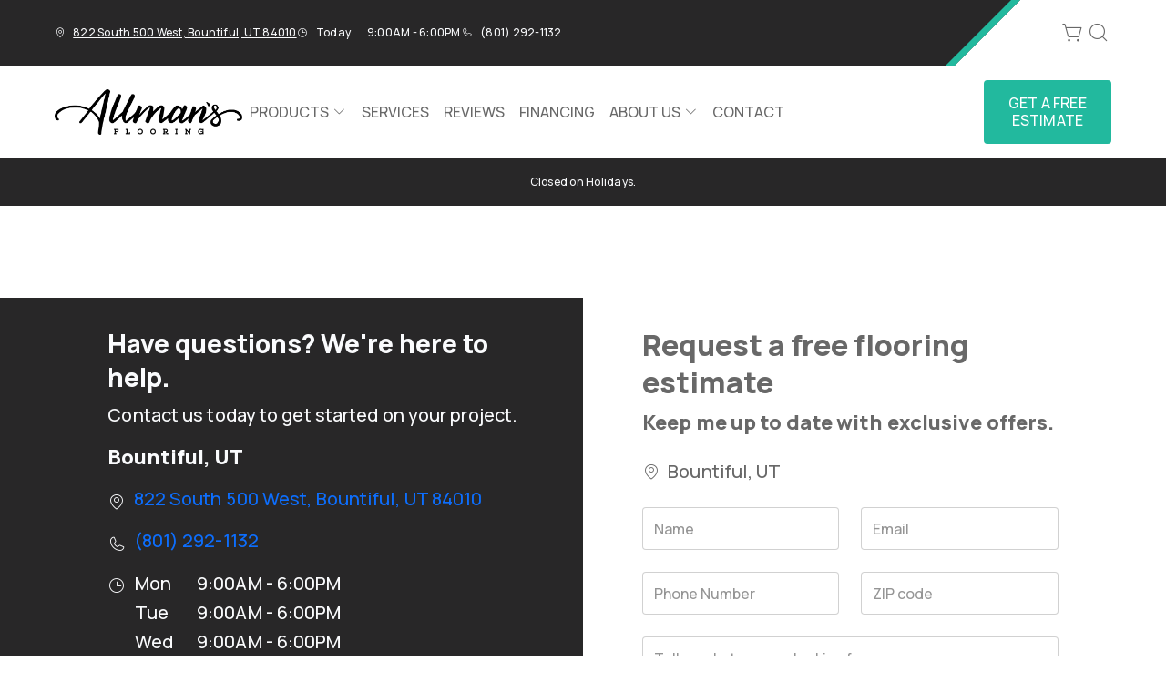

--- FILE ---
content_type: text/css
request_url: https://www.allmanscarpet.com/services/cms/static/api/elegance_assets/main.5201ac0e572f2f3d816c.css
body_size: 62474
content:
.glightbox-container{z-index:999999 !important}.glightbox-container{width:100%;height:100%;position:fixed;top:0;left:0;overflow:hidden;touch-action:none;-webkit-text-size-adjust:100%;-moz-text-size-adjust:100%;text-size-adjust:100%;backface-visibility:hidden;outline:none}.glightbox-container.inactive{display:none}.glightbox-container .gcontainer{position:relative;width:100%;height:100%;z-index:9999;overflow:hidden}.glightbox-container .gslider{display:flex !important}.glightbox-container .gslider{transition:transform .4s ease;height:100%;left:0;top:0;width:100%;position:relative;overflow:hidden;justify-content:center;align-items:center;transform:translate3d(0, 0, 0)}.glightbox-container .gslide{width:100%;position:absolute;-webkit-user-select:none;-moz-user-select:none;user-select:none;display:flex;align-items:center;justify-content:center;opacity:0}.glightbox-container .gslide.current{opacity:1;z-index:99999;position:relative}.glightbox-container .gslide.prev{opacity:1;z-index:9999}.glightbox-container .gslide-inner-content{width:100%}.glightbox-container .ginner-container{position:relative;width:100%;display:flex;justify-content:center;flex-direction:column;max-width:100%;margin:auto;height:100vh}.glightbox-container .ginner-container.gvideo-container{width:100%}.glightbox-container .ginner-container.desc-bottom,.glightbox-container .ginner-container.desc-top{flex-direction:column}.glightbox-container .ginner-container.desc-left,.glightbox-container .ginner-container.desc-right{max-width:100% !important}.gslide iframe,.gslide video{outline:none !important}.gslide iframe,.gslide video{border:none;min-height:165px;-webkit-overflow-scrolling:touch;touch-action:auto}.gslide:not(.current){pointer-events:none}.gslide-image{align-items:center}.gslide-image img{max-height:100vh;display:block;padding:0;float:none;outline:none;border:none;-webkit-user-select:none;-moz-user-select:none;user-select:none;max-width:100vw;width:auto;height:auto;-o-object-fit:cover;object-fit:cover;touch-action:none;margin:auto;min-width:200px}.desc-top .gslide-image img,.desc-bottom .gslide-image img{width:auto}.desc-left .gslide-image img,.desc-right .gslide-image img{width:auto;max-width:100%}.gslide-image img.zoomable{position:relative}.gslide-image img.dragging{cursor:grabbing !important}.gslide-image img.dragging{transition:none}.gslide-video{width:100% !important}.gslide-video{position:relative;max-width:100vh}.gslide-video .plyr__poster-enabled.plyr--loading .plyr__poster{display:none}.gslide-video .gvideo-wrapper{width:100%;margin:auto}.gslide-video::before{content:"";position:absolute;width:100%;height:100%;background:rgba(255, 0, 0, 0.34);display:none}.gslide-video.playing::before{display:none}.gslide-video.fullscreen{max-width:100% !important}.gslide-video.fullscreen{min-width:100%;height:75vh}.gslide-video.fullscreen video{max-width:100% !important;width:100% !important}.gslide-inline{background:#fff;text-align:left;max-height:calc(100vh - 40px);overflow:auto;max-width:100%;margin:auto}.gslide-inline .ginlined-content{padding:20px;width:100%}.gslide-inline .dragging{cursor:grabbing !important}.gslide-inline .dragging{transition:none}.ginlined-content{display:block !important}.ginlined-content{overflow:auto;opacity:1}.gslide-external{display:flex;width:100%;min-width:100%;background:#fff;padding:0;overflow:auto;max-height:75vh;height:100%}.gslide-media{display:flex;width:auto}.zoomed .gslide-media{box-shadow:none !important}.desc-top .gslide-media,.desc-bottom .gslide-media{margin:0 auto;flex-direction:column}.gslide-description{position:relative;flex:1 0 100%}.gslide-description.description-left,.gslide-description.description-right{max-width:100%}.gslide-description.description-bottom,.gslide-description.description-top{margin:0 auto;width:100%}.gslide-description p{margin-bottom:12px}.gslide-description p:last-child{margin-bottom:0}.zoomed .gslide-description{display:none}.glightbox-button-hidden{display:none}.glightbox-mobile .glightbox-container .gslide-description{height:auto !important;max-width:100vw !important;order:2 !important;overflow:auto !important}.glightbox-mobile .glightbox-container .gslide-description{width:100%;position:absolute;bottom:0;padding:19px 11px;max-height:78vh;background:linear-gradient(to bottom, rgba(0, 0, 0, 0) 0%, rgba(0, 0, 0, 0.75) 100%);transition:opacity .3s linear;padding-bottom:50px}.glightbox-mobile .glightbox-container .gslide-title{color:#fff;font-size:1em}.glightbox-mobile .glightbox-container .gslide-desc{color:#a1a1a1}.glightbox-mobile .glightbox-container .gslide-desc a{color:#fff;font-weight:bold}.glightbox-mobile .glightbox-container .gslide-desc *{color:inherit}.glightbox-mobile .glightbox-container .gslide-desc .desc-more{color:#fff;opacity:.4}.gdesc-open .gslide-media{transition:opacity .5s ease;opacity:.4}.gdesc-open .gdesc-inner{padding-bottom:30px}.gdesc-closed .gslide-media{transition:opacity .5s ease;opacity:1}.greset{transition:all .3s ease}.gabsolute{position:absolute}.grelative{position:relative}.glightbox-desc{display:none !important}.glightbox-open{overflow:hidden}.gloader{height:25px;width:25px;animation:lightboxLoader .8s infinite linear;border:2px solid #fff;border-right-color:transparent;border-radius:50%;position:absolute;display:block;z-index:9999;left:0;right:0;margin:0 auto;top:47%}.goverlay{width:100%;height:calc(100vh + 1px);position:fixed;top:-1px;left:0;background:#000;will-change:opacity}.glightbox-mobile .goverlay{background:#000}.gprev,.gnext,.gclose{z-index:99999;cursor:pointer;width:26px;height:44px;border:none;display:flex;justify-content:center;align-items:center;flex-direction:column}.gprev svg,.gnext svg,.gclose svg{display:block;width:25px;height:auto;margin:0;padding:0}.gprev.disabled,.gnext.disabled,.gclose.disabled{opacity:.1}.gprev .garrow,.gnext .garrow,.gclose .garrow{stroke:#fff}.gbtn.focused{outline:2px solid #0f3d81}iframe.wait-autoplay{opacity:0}.glightbox-closing .gnext,.glightbox-closing .gprev,.glightbox-closing .gclose{opacity:0 !important}.glightbox-clean .gslide-description{background:#fff}.glightbox-clean .gdesc-inner{padding:22px 20px}.glightbox-clean .gslide-title{font-size:1em;font-weight:normal;font-family:arial;color:#000;margin-bottom:19px;line-height:1.4em}.glightbox-clean .gslide-desc{font-size:.86em;margin-bottom:0;font-family:arial;line-height:1.4em}.glightbox-clean .gslide-video{background:#000}.glightbox-clean .gprev,.glightbox-clean .gnext,.glightbox-clean .gclose{background-color:rgba(0, 0, 0, 0.75);border-radius:4px}.glightbox-clean .gprev path,.glightbox-clean .gnext path,.glightbox-clean .gclose path{fill:#fff}.glightbox-clean .gprev{position:absolute;top:-100%;left:30px;width:40px;height:50px}.glightbox-clean .gnext{position:absolute;top:-100%;right:30px;width:40px;height:50px}.glightbox-clean .gclose{width:35px;height:35px;top:15px;right:10px;position:absolute}.glightbox-clean .gclose svg{width:18px;height:auto}.glightbox-clean .gclose:hover{opacity:1}.gfadeIn{animation:gfadeIn .5s ease}.gfadeOut{animation:gfadeOut .5s ease}.gslideOutLeft{animation:gslideOutLeft .3s ease}.gslideInLeft{animation:gslideInLeft .3s ease}.gslideOutRight{animation:gslideOutRight .3s ease}.gslideInRight{animation:gslideInRight .3s ease}.gzoomIn{animation:gzoomIn .5s ease}.gzoomOut{animation:gzoomOut .5s ease}@keyframes lightboxLoader{0%{transform:rotate(0deg)}100%{transform:rotate(360deg)}}@keyframes gfadeIn{from{opacity:0}to{opacity:1}}@keyframes gfadeOut{from{opacity:1}to{opacity:0}}@keyframes gslideInLeft{from{opacity:0;transform:translate3d(-60%, 0, 0)}to{visibility:visible;transform:translate3d(0, 0, 0);opacity:1}}@keyframes gslideOutLeft{from{opacity:1;visibility:visible;transform:translate3d(0, 0, 0)}to{transform:translate3d(-60%, 0, 0);opacity:0;visibility:hidden}}@keyframes gslideInRight{from{opacity:0;visibility:visible;transform:translate3d(60%, 0, 0)}to{transform:translate3d(0, 0, 0);opacity:1}}@keyframes gslideOutRight{from{opacity:1;visibility:visible;transform:translate3d(0, 0, 0)}to{transform:translate3d(60%, 0, 0);opacity:0}}@keyframes gzoomIn{from{opacity:0;transform:scale3d(0.3, 0.3, 0.3)}to{opacity:1}}@keyframes gzoomOut{from{opacity:1}50%{opacity:0;transform:scale3d(0.3, 0.3, 0.3)}to{opacity:0}}@media(min-width: 769px){.glightbox-container .ginner-container{width:auto;height:auto;flex-direction:row}.glightbox-container .ginner-container.desc-top .gslide-description{order:0}.glightbox-container .ginner-container.desc-top .gslide-image,.glightbox-container .ginner-container.desc-top .gslide-image img{order:1}.glightbox-container .ginner-container.desc-left .gslide-description{order:0}.glightbox-container .ginner-container.desc-left .gslide-image{order:1}.gslide-image img{max-height:97vh;max-width:100%}.gslide-image img.zoomable{cursor:zoom-in}.zoomed .gslide-image img.zoomable{cursor:grab}.gslide-inline{max-height:95vh}.gslide-external{max-height:100vh}.gslide-description.description-left,.gslide-description.description-right{max-width:275px}.glightbox-open{height:auto}.goverlay{background:rgba(0, 0, 0, 0.92)}.glightbox-clean .gslide-media{box-shadow:1px 2px 9px 0px rgba(0, 0, 0, 0.65)}.glightbox-clean .description-left .gdesc-inner,.glightbox-clean .description-right .gdesc-inner{position:absolute;height:100%;overflow-y:auto}.glightbox-clean .gprev,.glightbox-clean .gnext,.glightbox-clean .gclose{background-color:rgba(0, 0, 0, 0.32)}.glightbox-clean .gprev:hover,.glightbox-clean .gnext:hover,.glightbox-clean .gclose:hover{background-color:rgba(0, 0, 0, 0.7)}.glightbox-clean .gprev{top:45%}.glightbox-clean .gnext{top:45%}}@media(min-width: 992px){.glightbox-clean .gclose{opacity:.7;right:20px}}@media screen and (max-height: 420px){.goverlay{background:#000}}@font-face{font-family:"swiper-icons";src:url("data:application/font-woff;charset=utf-8;base64, [base64]//wADZ2x5ZgAAAywAAADMAAAD2MHtryVoZWFkAAABbAAAADAAAAA2E2+eoWhoZWEAAAGcAAAAHwAAACQC9gDzaG10eAAAAigAAAAZAAAArgJkABFsb2NhAAAC0AAAAFoAAABaFQAUGG1heHAAAAG8AAAAHwAAACAAcABAbmFtZQAAA/gAAAE5AAACXvFdBwlwb3N0AAAFNAAAAGIAAACE5s74hXjaY2BkYGAAYpf5Hu/j+W2+MnAzMYDAzaX6QjD6/4//Bxj5GA8AuRwMYGkAPywL13jaY2BkYGA88P8Agx4j+/8fQDYfA1AEBWgDAIB2BOoAeNpjYGRgYNBh4GdgYgABEMnIABJzYNADCQAACWgAsQB42mNgYfzCOIGBlYGB0YcxjYGBwR1Kf2WQZGhhYGBiYGVmgAFGBiQQkOaawtDAoMBQxXjg/wEGPcYDDA4wNUA2CCgwsAAAO4EL6gAAeNpj2M0gyAACqxgGNWBkZ2D4/wMA+xkDdgAAAHjaY2BgYGaAYBkGRgYQiAHyGMF8FgYHIM3DwMHABGQrMOgyWDLEM1T9/w8UBfEMgLzE////P/5//f/V/xv+r4eaAAeMbAxwIUYmIMHEgKYAYjUcsDAwsLKxc3BycfPw8jEQA/[base64]/uznmfPFBNODM2K7MTQ45YEAZqGP81AmGGcF3iPqOop0r1SPTaTbVkfUe4HXj97wYE+yNwWYxwWu4v1ugWHgo3S1XdZEVqWM7ET0cfnLGxWfkgR42o2PvWrDMBSFj/IHLaF0zKjRgdiVMwScNRAoWUoH78Y2icB/yIY09An6AH2Bdu/UB+yxopYshQiEvnvu0dURgDt8QeC8PDw7Fpji3fEA4z/PEJ6YOB5hKh4dj3EvXhxPqH/SKUY3rJ7srZ4FZnh1PMAtPhwP6fl2PMJMPDgeQ4rY8YT6Gzao0eAEA409DuggmTnFnOcSCiEiLMgxCiTI6Cq5DZUd3Qmp10vO0LaLTd2cjN4fOumlc7lUYbSQcZFkutRG7g6JKZKy0RmdLY680CDnEJ+UMkpFFe1RN7nxdVpXrC4aTtnaurOnYercZg2YVmLN/d/gczfEimrE/fs/bOuq29Zmn8tloORaXgZgGa78yO9/cnXm2BpaGvq25Dv9S4E9+5SIc9PqupJKhYFSSl47+Qcr1mYNAAAAeNptw0cKwkAAAMDZJA8Q7OUJvkLsPfZ6zFVERPy8qHh2YER+3i/BP83vIBLLySsoKimrqKqpa2hp6+jq6RsYGhmbmJqZSy0sraxtbO3sHRydnEMU4uR6yx7JJXveP7WrDycAAAAAAAH//wACeNpjYGRgYOABYhkgZgJCZgZNBkYGLQZtIJsFLMYAAAw3ALgAeNolizEKgDAQBCchRbC2sFER0YD6qVQiBCv/H9ezGI6Z5XBAw8CBK/m5iQQVauVbXLnOrMZv2oLdKFa8Pjuru2hJzGabmOSLzNMzvutpB3N42mNgZGBg4GKQYzBhYMxJLMlj4GBgAYow/P/PAJJhLM6sSoWKfWCAAwDAjgbRAAB42mNgYGBkAIIbCZo5IPrmUn0hGA0AO8EFTQAA") format("woff");font-weight:400;font-style:normal}:root{--swiper-theme-color: #007aff}:host{position:relative;display:block;margin-left:auto;margin-right:auto;z-index:1}.swiper{margin-left:auto;margin-right:auto;position:relative;overflow:hidden;list-style:none;padding:0;z-index:1;display:block}.swiper-vertical>.swiper-wrapper{flex-direction:column}.swiper-wrapper{position:relative;width:100%;height:100%;z-index:1;display:flex;transition-property:transform;transition-timing-function:initial;transition-timing-function:var(--swiper-wrapper-transition-timing-function, initial);box-sizing:content-box}.swiper-android .swiper-slide,.swiper-ios .swiper-slide,.swiper-wrapper{transform:translate3d(0px, 0, 0)}.swiper-horizontal{touch-action:pan-y}.swiper-vertical{touch-action:pan-x}.swiper-slide{flex-shrink:0;width:100%;height:100%;position:relative;transition-property:transform;display:block}.swiper-slide-invisible-blank{visibility:hidden}.swiper-autoheight,.swiper-autoheight .swiper-slide{height:auto}.swiper-autoheight .swiper-wrapper{align-items:flex-start;transition-property:transform,height}.swiper-backface-hidden .swiper-slide{transform:translateZ(0);backface-visibility:hidden}.swiper-3d.swiper-css-mode .swiper-wrapper{perspective:1200px}.swiper-3d .swiper-wrapper{transform-style:preserve-3d}.swiper-3d{perspective:1200px}.swiper-3d .swiper-slide,.swiper-3d .swiper-cube-shadow{transform-style:preserve-3d}.swiper-css-mode>.swiper-wrapper{overflow:auto;scrollbar-width:none;-ms-overflow-style:none}.swiper-css-mode>.swiper-wrapper::-webkit-scrollbar{display:none}.swiper-css-mode>.swiper-wrapper>.swiper-slide{scroll-snap-align:start start}.swiper-css-mode.swiper-horizontal>.swiper-wrapper{scroll-snap-type:x mandatory}.swiper-css-mode.swiper-vertical>.swiper-wrapper{scroll-snap-type:y mandatory}.swiper-css-mode.swiper-free-mode>.swiper-wrapper{scroll-snap-type:none}.swiper-css-mode.swiper-free-mode>.swiper-wrapper>.swiper-slide{scroll-snap-align:none}.swiper-css-mode.swiper-centered>.swiper-wrapper::before{content:"";flex-shrink:0;order:9999}.swiper-css-mode.swiper-centered>.swiper-wrapper>.swiper-slide{scroll-snap-align:center center;scroll-snap-stop:always}[dir="ltr"] .swiper-css-mode.swiper-centered.swiper-horizontal>.swiper-wrapper>.swiper-slide:first-child{margin-left:var(--swiper-centered-offset-before)}[dir="rtl"] .swiper-css-mode.swiper-centered.swiper-horizontal>.swiper-wrapper>.swiper-slide:first-child{margin-right:var(--swiper-centered-offset-before)}.swiper-css-mode.swiper-centered.swiper-horizontal>.swiper-wrapper::before{height:100%;min-height:1px;width:var(--swiper-centered-offset-after)}.swiper-css-mode.swiper-centered.swiper-vertical>.swiper-wrapper>.swiper-slide:first-child{margin-top:var(--swiper-centered-offset-before)}.swiper-css-mode.swiper-centered.swiper-vertical>.swiper-wrapper::before{width:100%;min-width:1px;height:var(--swiper-centered-offset-after)}.swiper-3d .swiper-slide-shadow,.swiper-3d .swiper-slide-shadow-left,.swiper-3d .swiper-slide-shadow-right,.swiper-3d .swiper-slide-shadow-top,.swiper-3d .swiper-slide-shadow-bottom,.swiper-3d .swiper-slide-shadow,.swiper-3d .swiper-slide-shadow-left,.swiper-3d .swiper-slide-shadow-right,.swiper-3d .swiper-slide-shadow-top,.swiper-3d .swiper-slide-shadow-bottom{position:absolute;left:0;top:0;width:100%;height:100%;pointer-events:none;z-index:10}.swiper-3d .swiper-slide-shadow{background:rgba(0,0,0,.15)}.swiper-3d .swiper-slide-shadow-left{background-image:linear-gradient(to left, rgba(0, 0, 0, 0.5), rgba(0, 0, 0, 0))}.swiper-3d .swiper-slide-shadow-right{background-image:linear-gradient(to right, rgba(0, 0, 0, 0.5), rgba(0, 0, 0, 0))}.swiper-3d .swiper-slide-shadow-top{background-image:linear-gradient(to top, rgba(0, 0, 0, 0.5), rgba(0, 0, 0, 0))}.swiper-3d .swiper-slide-shadow-bottom{background-image:linear-gradient(to bottom, rgba(0, 0, 0, 0.5), rgba(0, 0, 0, 0))}.swiper-lazy-preloader{width:42px;height:42px;position:absolute;left:50%;top:50%;margin-left:-21px;margin-top:-21px;z-index:10;transform-origin:50%;box-sizing:border-box;border:4px solid #007aff;border:4px solid var(--swiper-preloader-color, var(--swiper-theme-color));border-radius:50%;border-top-color:rgba(0,0,0,0)}.swiper:not(.swiper-watch-progress) .swiper-lazy-preloader,.swiper-watch-progress .swiper-slide-visible .swiper-lazy-preloader{animation:swiper-preloader-spin 1s infinite linear}.swiper-lazy-preloader-white{--swiper-preloader-color: #fff}.swiper-lazy-preloader-black{--swiper-preloader-color: #000}@keyframes swiper-preloader-spin{0%{transform:rotate(0deg)}100%{transform:rotate(360deg)}}:root{--swiper-navigation-size: 44px}.swiper-button-prev,.swiper-button-next{position:absolute;top:50%;top:var(--swiper-navigation-top-offset, 50%);width:calc(44px/44*27);width:calc(var(--swiper-navigation-size)/44*27);height:44px;height:var(--swiper-navigation-size);margin-top:calc(0px - 44px/2);margin-top:calc(0px - var(--swiper-navigation-size)/2);z-index:10;cursor:pointer;display:flex;align-items:center;justify-content:center;color:var(--theme-on-background-color);color:var(--swiper-navigation-color, var(--swiper-theme-color))}.swiper-button-prev.swiper-button-disabled,.swiper-button-next.swiper-button-disabled{opacity:.35;cursor:auto;pointer-events:none}.swiper-button-prev.swiper-button-hidden,.swiper-button-next.swiper-button-hidden{opacity:0;cursor:auto;pointer-events:none}.swiper-navigation-disabled .swiper-button-prev,.swiper-navigation-disabled .swiper-button-next{display:none !important}.swiper-button-prev svg,.swiper-button-next svg{width:100%;height:100%;-o-object-fit:contain;object-fit:contain;transform-origin:center}.swiper-rtl .swiper-button-prev svg,.swiper-rtl .swiper-button-next svg{transform:rotate(180deg)}.swiper-button-prev,.swiper-rtl .swiper-button-next{left:10px;left:var(--swiper-navigation-sides-offset, 10px);right:auto}.swiper-button-next,.swiper-rtl .swiper-button-prev{right:10px;right:var(--swiper-navigation-sides-offset, 10px);left:auto}.swiper-button-lock{display:none}.swiper-button-prev:after,.swiper-button-next:after{text-transform:none !important}.swiper-button-prev:after,.swiper-button-next:after{font-family:swiper-icons;font-size:44px;font-size:var(--swiper-navigation-size);letter-spacing:0;font-feature-settings:;font-variant:initial;line-height:1}.swiper-button-prev:after,.swiper-rtl .swiper-button-next:after{content:"prev"}.swiper-button-next,.swiper-rtl .swiper-button-prev{right:10px;right:var(--swiper-navigation-sides-offset, 10px);left:auto}.swiper-button-next:after,.swiper-rtl .swiper-button-prev:after{content:"next"}.swiper-pagination{position:absolute;text-align:center;transition:300ms opacity;transform:translate3d(0, 0, 0);z-index:10}.swiper-pagination.swiper-pagination-hidden{opacity:0}.swiper-pagination-disabled>.swiper-pagination,.swiper-pagination.swiper-pagination-disabled{display:none !important}.swiper-pagination-fraction,.swiper-pagination-custom,.swiper-horizontal>.swiper-pagination-bullets,.swiper-pagination-bullets.swiper-pagination-horizontal{bottom:8px;bottom:var(--swiper-pagination-bottom, 8px);top:auto;top:var(--swiper-pagination-top, auto);left:0;width:100%}.swiper-pagination-bullets-dynamic{overflow:hidden;font-size:0}.swiper-pagination-bullets-dynamic .swiper-pagination-bullet{transform:scale(0.33);position:relative}.swiper-pagination-bullets-dynamic .swiper-pagination-bullet-active{transform:scale(1)}.swiper-pagination-bullets-dynamic .swiper-pagination-bullet-active-main{transform:scale(1)}.swiper-pagination-bullets-dynamic .swiper-pagination-bullet-active-prev{transform:scale(0.66)}.swiper-pagination-bullets-dynamic .swiper-pagination-bullet-active-prev-prev{transform:scale(0.33)}.swiper-pagination-bullets-dynamic .swiper-pagination-bullet-active-next{transform:scale(0.66)}.swiper-pagination-bullets-dynamic .swiper-pagination-bullet-active-next-next{transform:scale(0.33)}.swiper-pagination-bullet{width:1rem;width:var(--swiper-pagination-bullet-width, var(--swiper-pagination-bullet-size, 8px));height:1rem;height:var(--swiper-pagination-bullet-height, var(--swiper-pagination-bullet-size, 8px));display:inline-block;border-radius:0.25rem;border-radius:var(--swiper-pagination-bullet-border-radius, 50%);background:var(--theme-on-background-color);background:var(--swiper-pagination-bullet-inactive-color, #000);opacity:1;opacity:var(--swiper-pagination-bullet-inactive-opacity, 0.2)}button.swiper-pagination-bullet{border:none;margin:0;padding:0;box-shadow:none;-webkit-appearance:none;-moz-appearance:none;appearance:none}.swiper-pagination-clickable .swiper-pagination-bullet{cursor:pointer}.swiper-pagination-bullet:only-child{display:none !important}.swiper-pagination-bullet-active{opacity:1;opacity:var(--swiper-pagination-bullet-opacity, 1);background:var(--theme-secondary-color);background:var(--swiper-pagination-color, var(--swiper-theme-color))}.swiper-vertical>.swiper-pagination-bullets,.swiper-pagination-vertical.swiper-pagination-bullets{right:8px;right:var(--swiper-pagination-right, 8px);left:auto;left:var(--swiper-pagination-left, auto);top:50%;transform:translate3d(0px, -50%, 0)}.swiper-vertical>.swiper-pagination-bullets .swiper-pagination-bullet,.swiper-pagination-vertical.swiper-pagination-bullets .swiper-pagination-bullet{margin:6px 0;margin:var(--swiper-pagination-bullet-vertical-gap, 6px) 0;display:block}.swiper-vertical>.swiper-pagination-bullets.swiper-pagination-bullets-dynamic,.swiper-pagination-vertical.swiper-pagination-bullets.swiper-pagination-bullets-dynamic{top:50%;transform:translateY(-50%);width:8px}.swiper-vertical>.swiper-pagination-bullets.swiper-pagination-bullets-dynamic .swiper-pagination-bullet,.swiper-pagination-vertical.swiper-pagination-bullets.swiper-pagination-bullets-dynamic .swiper-pagination-bullet{display:inline-block;transition:200ms transform,200ms top}.swiper-horizontal>.swiper-pagination-bullets .swiper-pagination-bullet,.swiper-pagination-horizontal.swiper-pagination-bullets .swiper-pagination-bullet{margin:0 4px;margin:0 var(--swiper-pagination-bullet-horizontal-gap, 4px)}.swiper-horizontal>.swiper-pagination-bullets.swiper-pagination-bullets-dynamic,.swiper-pagination-horizontal.swiper-pagination-bullets.swiper-pagination-bullets-dynamic{left:50%;transform:translateX(-50%);white-space:nowrap}.swiper-horizontal>.swiper-pagination-bullets.swiper-pagination-bullets-dynamic .swiper-pagination-bullet,.swiper-pagination-horizontal.swiper-pagination-bullets.swiper-pagination-bullets-dynamic .swiper-pagination-bullet{transition:200ms transform,200ms left}.swiper-horizontal.swiper-rtl>.swiper-pagination-bullets-dynamic .swiper-pagination-bullet{transition:200ms transform,200ms right}.swiper-pagination-fraction{color:inherit;color:var(--swiper-pagination-fraction-color, inherit)}.swiper-pagination-progressbar{background:rgba(0, 0, 0, 0.25);background:var(--swiper-pagination-progressbar-bg-color, rgba(0, 0, 0, 0.25));position:absolute}.swiper-pagination-progressbar .swiper-pagination-progressbar-fill{background:var(--theme-secondary-color);background:var(--swiper-pagination-color, var(--swiper-theme-color));position:absolute;left:0;top:0;width:100%;height:100%;transform:scale(0);transform-origin:left top}.swiper-rtl .swiper-pagination-progressbar .swiper-pagination-progressbar-fill{transform-origin:right top}.swiper-horizontal>.swiper-pagination-progressbar,.swiper-pagination-progressbar.swiper-pagination-horizontal,.swiper-vertical>.swiper-pagination-progressbar.swiper-pagination-progressbar-opposite,.swiper-pagination-progressbar.swiper-pagination-vertical.swiper-pagination-progressbar-opposite{width:100%;height:4px;height:var(--swiper-pagination-progressbar-size, 4px);left:0;top:0}.swiper-vertical>.swiper-pagination-progressbar,.swiper-pagination-progressbar.swiper-pagination-vertical,.swiper-horizontal>.swiper-pagination-progressbar.swiper-pagination-progressbar-opposite,.swiper-pagination-progressbar.swiper-pagination-horizontal.swiper-pagination-progressbar-opposite{width:4px;width:var(--swiper-pagination-progressbar-size, 4px);height:100%;left:0;top:0}.swiper-pagination-lock{display:none}:root,[data-bs-theme=light]{--bs-blue: #0d6efd;--bs-indigo: #6610f2;--bs-purple: #6f42c1;--bs-pink: #d63384;--bs-red: #dc3545;--bs-orange: #fd7e14;--bs-yellow: #ffc107;--bs-green: #198754;--bs-teal: #20c997;--bs-cyan: #0dcaf0;--bs-black: #000;--bs-white: #fff;--bs-gray: #6c757d;--bs-gray-dark: #343a40;--bs-gray-100: #f8f9fa;--bs-gray-200: #e9ecef;--bs-gray-300: #dee2e6;--bs-gray-400: #ced4da;--bs-gray-500: #adb5bd;--bs-gray-600: #6c757d;--bs-gray-700: #495057;--bs-gray-800: #343a40;--bs-gray-900: #212529;--bs-primary: #0d6efd;--bs-secondary: #6c757d;--bs-success: #198754;--bs-info: #0dcaf0;--bs-warning: #ffc107;--bs-danger: #dc3545;--bs-light: #f8f9fa;--bs-dark: #212529;--bs-primary-rgb: 13, 110, 253;--bs-secondary-rgb: 108, 117, 125;--bs-success-rgb: 25, 135, 84;--bs-info-rgb: 13, 202, 240;--bs-warning-rgb: 255, 193, 7;--bs-danger-rgb: 220, 53, 69;--bs-light-rgb: 248, 249, 250;--bs-dark-rgb: 33, 37, 41;--bs-primary-text-emphasis: rgb(5.2, 44, 101.2);--bs-secondary-text-emphasis: rgb(43.2, 46.8, 50);--bs-success-text-emphasis: rgb(10, 54, 33.6);--bs-info-text-emphasis: rgb(5.2, 80.8, 96);--bs-warning-text-emphasis: rgb(102, 77.2, 2.8);--bs-danger-text-emphasis: rgb(88, 21.2, 27.6);--bs-light-text-emphasis: #495057;--bs-dark-text-emphasis: #495057;--bs-primary-bg-subtle: rgb(206.6, 226, 254.6);--bs-secondary-bg-subtle: rgb(225.6, 227.4, 229);--bs-success-bg-subtle: rgb(209, 231, 220.8);--bs-info-bg-subtle: rgb(206.6, 244.4, 252);--bs-warning-bg-subtle: rgb(255, 242.6, 205.4);--bs-danger-bg-subtle: rgb(248, 214.6, 217.8);--bs-light-bg-subtle: rgb(251.5, 252, 252.5);--bs-dark-bg-subtle: #ced4da;--bs-primary-border-subtle: rgb(158.2, 197, 254.2);--bs-secondary-border-subtle: rgb(196.2, 199.8, 203);--bs-success-border-subtle: rgb(163, 207, 186.6);--bs-info-border-subtle: rgb(158.2, 233.8, 249);--bs-warning-border-subtle: rgb(255, 230.2, 155.8);--bs-danger-border-subtle: rgb(241, 174.2, 180.6);--bs-light-border-subtle: #e9ecef;--bs-dark-border-subtle: #adb5bd;--bs-white-rgb: 255, 255, 255;--bs-black-rgb: 0, 0, 0;--bs-font-sans-serif: "Manrope", sans-serif;--bs-font-monospace: SFMono-Regular, Menlo, Monaco, Consolas, "Liberation Mono", "Courier New", monospace;--bs-gradient: linear-gradient(180deg, rgba(255, 255, 255, 0.15), rgba(255, 255, 255, 0));--bs-body-font-family: var(--bs-font-sans-serif);--bs-body-font-size:1rem;--bs-body-font-weight: 500;--bs-body-line-height: 1.5;--bs-body-color: #212529;--bs-body-color-rgb: 33, 37, 41;--bs-body-bg: #fff;--bs-body-bg-rgb: 255, 255, 255;--bs-emphasis-color: #000;--bs-emphasis-color-rgb: 0, 0, 0;--bs-secondary-color: rgba(33, 37, 41, 0.75);--bs-secondary-color-rgb: 33, 37, 41;--bs-secondary-bg: #e9ecef;--bs-secondary-bg-rgb: 233, 236, 239;--bs-tertiary-color: rgba(33, 37, 41, 0.5);--bs-tertiary-color-rgb: 33, 37, 41;--bs-tertiary-bg: #f8f9fa;--bs-tertiary-bg-rgb: 248, 249, 250;--bs-heading-color: inherit;--bs-link-color: #0d6efd;--bs-link-color-rgb: 13, 110, 253;--bs-link-decoration: underline;--bs-link-hover-color: rgb(10.4, 88, 202.4);--bs-link-hover-color-rgb: 10, 88, 202;--bs-code-color: #d63384;--bs-highlight-color: #212529;--bs-highlight-bg: rgb(255, 242.6, 205.4);--bs-border-width: 1px;--bs-border-style: solid;--bs-border-color: #dee2e6;--bs-border-color-translucent: rgba(0, 0, 0, 0.175);--bs-border-radius: 0.375rem;--bs-border-radius-sm: 0.25rem;--bs-border-radius-lg: 0.5rem;--bs-border-radius-xl: 1rem;--bs-border-radius-xxl: 2rem;--bs-border-radius-2xl: var(--bs-border-radius-xxl);--bs-border-radius-pill: 50rem;--bs-box-shadow: 0 0.5rem 1rem rgba(0, 0, 0, 0.15);--bs-box-shadow-sm: 0 0.125rem 0.25rem rgba(0, 0, 0, 0.075);--bs-box-shadow-lg: 0 1rem 3rem rgba(0, 0, 0, 0.175);--bs-box-shadow-inset: inset 0 1px 2px rgba(0, 0, 0, 0.075);--bs-focus-ring-width: 0.25rem;--bs-focus-ring-opacity: 0.25;--bs-focus-ring-color: rgba(13, 110, 253, 0.25);--bs-form-valid-color: #198754;--bs-form-valid-border-color: #198754;--bs-form-invalid-color: #dc3545;--bs-form-invalid-border-color: #dc3545}[data-bs-theme=dark]{color-scheme:dark;--bs-body-color: #dee2e6;--bs-body-color-rgb: 222, 226, 230;--bs-body-bg: #212529;--bs-body-bg-rgb: 33, 37, 41;--bs-emphasis-color: #fff;--bs-emphasis-color-rgb: 255, 255, 255;--bs-secondary-color: rgba(222, 226, 230, 0.75);--bs-secondary-color-rgb: 222, 226, 230;--bs-secondary-bg: #343a40;--bs-secondary-bg-rgb: 52, 58, 64;--bs-tertiary-color: rgba(222, 226, 230, 0.5);--bs-tertiary-color-rgb: 222, 226, 230;--bs-tertiary-bg: rgb(42.5, 47.5, 52.5);--bs-tertiary-bg-rgb: 43, 48, 53;--bs-primary-text-emphasis: rgb(109.8, 168, 253.8);--bs-secondary-text-emphasis: rgb(166.8, 172.2, 177);--bs-success-text-emphasis: rgb(117, 183, 152.4);--bs-info-text-emphasis: rgb(109.8, 223.2, 246);--bs-warning-text-emphasis: rgb(255, 217.8, 106.2);--bs-danger-text-emphasis: rgb(234, 133.8, 143.4);--bs-light-text-emphasis: #f8f9fa;--bs-dark-text-emphasis: #dee2e6;--bs-primary-bg-subtle: rgb(2.6, 22, 50.6);--bs-secondary-bg-subtle: rgb(21.6, 23.4, 25);--bs-success-bg-subtle: rgb(5, 27, 16.8);--bs-info-bg-subtle: rgb(2.6, 40.4, 48);--bs-warning-bg-subtle: rgb(51, 38.6, 1.4);--bs-danger-bg-subtle: rgb(44, 10.6, 13.8);--bs-light-bg-subtle: #343a40;--bs-dark-bg-subtle: #1a1d20;--bs-primary-border-subtle: rgb(7.8, 66, 151.8);--bs-secondary-border-subtle: rgb(64.8, 70.2, 75);--bs-success-border-subtle: rgb(15, 81, 50.4);--bs-info-border-subtle: rgb(7.8, 121.2, 144);--bs-warning-border-subtle: rgb(153, 115.8, 4.2);--bs-danger-border-subtle: rgb(132, 31.8, 41.4);--bs-light-border-subtle: #495057;--bs-dark-border-subtle: #343a40;--bs-heading-color: inherit;--bs-link-color: rgb(109.8, 168, 253.8);--bs-link-hover-color: rgb(138.84, 185.4, 254.04);--bs-link-color-rgb: 110, 168, 254;--bs-link-hover-color-rgb: 139, 185, 254;--bs-code-color: rgb(230.4, 132.6, 181.2);--bs-highlight-color: #dee2e6;--bs-highlight-bg: rgb(102, 77.2, 2.8);--bs-border-color: #495057;--bs-border-color-translucent: rgba(255, 255, 255, 0.15);--bs-form-valid-color: rgb(117, 183, 152.4);--bs-form-valid-border-color: rgb(117, 183, 152.4);--bs-form-invalid-color: rgb(234, 133.8, 143.4);--bs-form-invalid-border-color: rgb(234, 133.8, 143.4)}*,*::before,*::after{box-sizing:border-box}@media(prefers-reduced-motion: no-preference){:root{scroll-behavior:smooth}}body{margin:0;font-family:"Manrope", sans-serif;font-family:var(--bs-body-font-family);font-size:1rem;font-size:var(--bs-body-font-size);font-weight:500;font-weight:var(--bs-body-font-weight);line-height:1.5;line-height:var(--bs-body-line-height);color:var(--theme-on-background-color);color:var(--bs-body-color);text-align:var(--bs-body-text-align);background-color:var(--theme-background-color);background-color:var(--bs-body-bg);-webkit-text-size-adjust:100%;-webkit-tap-highlight-color:rgba(0,0,0,0)}hr{margin:1rem 0;color:var(--theme-on-background-color);border:0;border-top:1px solid;border-top:var(--bs-border-width) solid;opacity:.3}h6,.h6,h5,.h5,h4,.announcement-block .announcement-content.with-buttons .cta-message,.h4,h3,.h3,h2,.h2,h1,.h1{margin-top:0;margin-bottom:.5rem;font-weight:800;line-height:1.2;color:inherit;color:var(--bs-heading-color)}h1,.h1{font-size:2.5rem}h2,.h2{font-size:2rem}h3,.h3{font-size:1.75rem}h4,.announcement-block .announcement-content.with-buttons .cta-message,.h5,h5,.h6,h6,.h4{font-size:1.5rem}h5,.h5{font-size:1.25rem}h6,.h6{font-size:1rem}p{margin-top:0;margin-bottom:1rem}abbr[title]{-webkit-text-decoration:underline dotted;text-decoration:underline dotted;cursor:help;-webkit-text-decoration-skip-ink:none;text-decoration-skip-ink:none}address{margin-bottom:1rem;font-style:normal;line-height:inherit}ol,ul{padding-left:2rem}ol,ul,dl{margin-top:0;margin-bottom:1rem}ol ol,ul ul,ol ul,ul ol{margin-bottom:0}dt{font-weight:800}dd{margin-bottom:.5rem;margin-left:0}blockquote{margin:0 0 1rem}b,strong{font-weight:bolder}small,.small,.contact-us.multi-location-view .container-fluid .accordion .store-info-collapse .store-info-item,.contact-us.multi-location-view .container-sm .accordion .store-info-collapse .store-info-item,.contact-us.multi-location-view .container-md .accordion .store-info-collapse .store-info-item,.contact-us.multi-location-view .container-lg .accordion .store-info-collapse .store-info-item,.contact-us.multi-location-view .container-xl .accordion .store-info-collapse .store-info-item,.contact-us.multi-location-view .container-xxl .accordion .store-info-collapse .store-info-item,.contact-us.multi-location-view .container-fluid .accordion .store-info-collapse .store-info-icon,.contact-us.multi-location-view .container-sm .accordion .store-info-collapse .store-info-icon,.contact-us.multi-location-view .container-md .accordion .store-info-collapse .store-info-icon,.contact-us.multi-location-view .container-lg .accordion .store-info-collapse .store-info-icon,.contact-us.multi-location-view .container-xl .accordion .store-info-collapse .store-info-icon,.contact-us.multi-location-view .container-xxl .accordion .store-info-collapse .store-info-icon,.footer .upper-footer .upper-footer-row .footer-subitems-container{font-size:0.875em}mark,.mark{padding:.1875em;color:#212529;color:var(--bs-highlight-color);background-color:rgb(255, 242.6, 205.4);background-color:var(--bs-highlight-bg)}sub,sup{position:relative;font-size:0.75em;line-height:0;vertical-align:baseline}sub{bottom:-0.25em}sup{top:-0.5em}a{color:rgba(13, 110, 253, 1);color:rgba(var(--bs-link-color-rgb), var(--bs-link-opacity, 1));text-decoration:underline}a:hover{--bs-link-color-rgb: var(--bs-link-hover-color-rgb)}a:not([href]):not([class]),a:not([href]):not([class]):hover{color:inherit;text-decoration:none}pre,code,kbd,samp{font-family:SFMono-Regular, Menlo, Monaco, Consolas, "Liberation Mono", "Courier New", monospace;font-family:var(--bs-font-monospace);font-size:1em}pre{display:block;margin-top:0;margin-bottom:1rem;overflow:auto;font-size:0.875em}pre code{font-size:inherit;color:inherit;word-break:normal}code{font-size:0.875em;color:#d63384;color:var(--bs-code-color);word-wrap:break-word}a>code{color:inherit}kbd{padding:.1875rem .375rem;font-size:0.875em;color:var(--theme-background-color);color:var(--bs-body-bg);background-color:var(--theme-on-background-color);background-color:var(--bs-body-color);border-radius:.25rem}kbd kbd{padding:0;font-size:1em}figure{margin:0 0 1rem}img,svg{vertical-align:middle}table{caption-side:bottom;border-collapse:collapse}caption{padding-top:.5rem;padding-bottom:.5rem;color:rgba(33, 37, 41, 0.75);color:var(--bs-secondary-color);text-align:left}th{text-align:inherit;text-align:-webkit-match-parent}thead,tbody,tfoot,tr,td,th{border-color:inherit;border-style:solid;border-width:0}label{display:inline-block}button{border-radius:0}button:focus:not(.focus-visible){outline:0}button:focus:not(:focus-visible){outline:0}input,button,select,optgroup,textarea{margin:0;font-family:inherit;font-size:inherit;line-height:inherit}button,select{text-transform:none}[role=button]{cursor:pointer}select{word-wrap:normal}select:disabled{opacity:1}[list]:not([type=date]):not([type=datetime-local]):not([type=month]):not([type=week]):not([type=time])::-webkit-calendar-picker-indicator{display:none !important}button,[type=button],[type=reset],[type=submit]{-webkit-appearance:button}button:not(:disabled),[type=button]:not(:disabled),[type=reset]:not(:disabled),[type=submit]:not(:disabled){cursor:pointer}::-moz-focus-inner{padding:0;border-style:none}textarea{resize:vertical}fieldset{min-width:0;padding:0;margin:0;border:0}legend{float:left;width:100%;padding:0;margin-bottom:.5rem;font-size:1.5rem;line-height:inherit}legend+*{clear:left}::-webkit-datetime-edit-fields-wrapper,::-webkit-datetime-edit-text,::-webkit-datetime-edit-minute,::-webkit-datetime-edit-hour-field,::-webkit-datetime-edit-day-field,::-webkit-datetime-edit-month-field,::-webkit-datetime-edit-year-field{padding:0}::-webkit-inner-spin-button{height:auto}[type=search]{-webkit-appearance:textfield;outline-offset:-2px}::-webkit-search-decoration{-webkit-appearance:none}::-webkit-color-swatch-wrapper{padding:0}::file-selector-button{font:inherit;-webkit-appearance:button}output{display:inline-block}iframe{border:0}summary{display:list-item;cursor:pointer}progress{vertical-align:baseline}[hidden]{display:none !important}.lead{font-size:1.25rem;font-weight:300}.display-1{font-size:5rem;font-weight:300;line-height:1.2}.display-2{font-size:4.5rem;font-weight:300;line-height:1.2}.display-3{font-size:4rem;font-weight:300;line-height:1.2}.display-4{font-size:3.5rem;font-weight:300;line-height:1.2}.display-5{font-size:3rem;font-weight:300;line-height:1.2}.display-6{font-size:2.5rem;font-weight:300;line-height:1.2}.list-unstyled,.footer .upper-footer .upper-footer-row .footer-subitems-container ul{padding-left:0;list-style:none}.list-inline{padding-left:0;list-style:none}.list-inline-item{display:inline-block}.list-inline-item:not(:last-child){margin-right:.5rem}.initialism{font-size:0.875em;text-transform:uppercase}.blockquote{margin-bottom:1rem;font-size:1.25rem}.blockquote>:last-child{margin-bottom:0}.blockquote-footer{margin-top:-1rem;margin-bottom:1rem;font-size:0.875em;color:#6c757d}.blockquote-footer::before{content:"— "}.img-fluid{max-width:100%;height:auto}.img-thumbnail{padding:.25rem;background-color:var(--theme-background-color);background-color:var(--bs-body-bg);border:1px solid #dee2e6;border:var(--bs-border-width) solid var(--bs-border-color);border-radius:0.375rem;border-radius:var(--bs-border-radius);max-width:100%;height:auto}.figure{display:inline-block}.figure-img{margin-bottom:.5rem;line-height:1}.figure-caption{font-size:0.875em;color:rgba(33, 37, 41, 0.75);color:var(--bs-secondary-color)}.container,.container-fluid,.container-xxl,.container-xl,.container-lg,.container-md,.container-sm{--bs-gutter-x: 1.5rem;--bs-gutter-y: 0;width:100%;padding-right:calc(var(--bs-gutter-x)*.5);padding-left:calc(var(--bs-gutter-x)*.5);margin-right:auto;margin-left:auto}@media(min-width: 576px){.container-sm,.container{max-width:540px}}@media(min-width: 768px){.container-md,.container-sm,.container{max-width:720px}}@media(min-width: 992px){.container-lg,.container-md,.container-sm,.container{max-width:960px}}@media(min-width: 1200px){.container-xl,.container-lg,.container-md,.container-sm,.container{max-width:1140px}}@media(min-width: 1400px){.container-xxl,.container-xl,.container-lg,.container-md,.container-sm,.container{max-width:1320px}}:root{--bs-breakpoint-xs: 0;--bs-breakpoint-sm: 576px;--bs-breakpoint-md: 768px;--bs-breakpoint-lg: 992px;--bs-breakpoint-xl: 1200px;--bs-breakpoint-xxl: 1400px;--bs-breakpoint-xxxl: 1600px}.row{--bs-gutter-x: 1.5rem;--bs-gutter-y: 0;display:flex;flex-wrap:wrap;margin-top:calc(-1*var(--bs-gutter-y));margin-right:calc(-0.5*var(--bs-gutter-x));margin-left:calc(-0.5*var(--bs-gutter-x))}.row>*{flex-shrink:0;width:100%;max-width:100%;padding-right:calc(var(--bs-gutter-x)*.5);padding-left:calc(var(--bs-gutter-x)*.5);margin-top:var(--bs-gutter-y)}.col{flex:1 0 0%}.row-cols-auto>*{flex:0 0 auto;width:auto}.row-cols-1>*{flex:0 0 auto;width:100%}.row-cols-2>*{flex:0 0 auto;width:50%}.row-cols-3>*{flex:0 0 auto;width:33.33333333%}.row-cols-4>*{flex:0 0 auto;width:25%}.row-cols-5>*{flex:0 0 auto;width:20%}.row-cols-6>*{flex:0 0 auto;width:16.66666667%}.col-auto{flex:0 0 auto;width:auto}.col-1{flex:0 0 auto;width:8.33333333%}.col-2{flex:0 0 auto;width:16.66666667%}.col-3{flex:0 0 auto;width:25%}.col-4{flex:0 0 auto;width:33.33333333%}.col-5{flex:0 0 auto;width:41.66666667%}.col-6{flex:0 0 auto;width:50%}.col-7{flex:0 0 auto;width:58.33333333%}.col-8{flex:0 0 auto;width:66.66666667%}.col-9{flex:0 0 auto;width:75%}.col-10{flex:0 0 auto;width:83.33333333%}.col-11{flex:0 0 auto;width:91.66666667%}.col-12,.image-gallery-block .gallery-grid-row .gallery-grid-col,.featured-block .cards-content .featured-grid-row .featured-grid-col,.alternating-text-block .image-text-card .text-panel-column .text-panel,.alternating-text-block .image-text-card .text-panel-column,.alternating-text-block .image-text-card .image-panel,.footer .upper-footer .upper-footer-row .footer-misc-section .footer-misc-section-row .socials-payments-section,.footer .upper-footer .upper-footer-row .footer-misc-section .footer-misc-section-row .birdeye-section,.footer .upper-footer .upper-footer-row .footer-company-section,.footer .upper-footer .upper-footer-row .footer-products-section,.footer .upper-footer .upper-footer-row .footer-single-location-section,.footer .upper-footer .upper-footer-row .footer-misc-section{flex:0 0 auto;width:100%}.offset-1{margin-left:8.33333333%}.offset-2{margin-left:16.66666667%}.offset-3{margin-left:25%}.offset-4{margin-left:33.33333333%}.offset-5{margin-left:41.66666667%}.offset-6{margin-left:50%}.offset-7{margin-left:58.33333333%}.offset-8{margin-left:66.66666667%}.offset-9{margin-left:75%}.offset-10{margin-left:83.33333333%}.offset-11{margin-left:91.66666667%}.g-0,.gx-0{--bs-gutter-x: 0}.g-0,.gy-0{--bs-gutter-y: 0}.g-1,.gx-1{--bs-gutter-x: 0.25rem}.g-1,.gy-1{--bs-gutter-y: 0.25rem}.g-2,.gx-2{--bs-gutter-x: 0.5rem}.g-2,.gy-2{--bs-gutter-y: 0.5rem}.g-3,.gx-3{--bs-gutter-x: 1rem}.g-3,.gy-3{--bs-gutter-y: 1rem}.g-4,.gx-4{--bs-gutter-x: 1.5rem}.g-4,.gy-4{--bs-gutter-y: 1.5rem}.g-5,.gx-5{--bs-gutter-x: 3rem}.g-5,.gy-5{--bs-gutter-y: 3rem}@media(min-width: 576px){.col-sm{flex:1 0 0%}.row-cols-sm-auto>*{flex:0 0 auto;width:auto}.row-cols-sm-1>*{flex:0 0 auto;width:100%}.row-cols-sm-2>*{flex:0 0 auto;width:50%}.row-cols-sm-3>*{flex:0 0 auto;width:33.33333333%}.row-cols-sm-4>*{flex:0 0 auto;width:25%}.row-cols-sm-5>*{flex:0 0 auto;width:20%}.row-cols-sm-6>*{flex:0 0 auto;width:16.66666667%}.col-sm-auto{flex:0 0 auto;width:auto}.col-sm-1{flex:0 0 auto;width:8.33333333%}.col-sm-2{flex:0 0 auto;width:16.66666667%}.col-sm-3{flex:0 0 auto;width:25%}.col-sm-4{flex:0 0 auto;width:33.33333333%}.col-sm-5{flex:0 0 auto;width:41.66666667%}.col-sm-6{flex:0 0 auto;width:50%}.col-sm-7{flex:0 0 auto;width:58.33333333%}.col-sm-8{flex:0 0 auto;width:66.66666667%}.col-sm-9{flex:0 0 auto;width:75%}.col-sm-10{flex:0 0 auto;width:83.33333333%}.col-sm-11{flex:0 0 auto;width:91.66666667%}.col-sm-12{flex:0 0 auto;width:100%}.offset-sm-0{margin-left:0}.offset-sm-1{margin-left:8.33333333%}.offset-sm-2{margin-left:16.66666667%}.offset-sm-3{margin-left:25%}.offset-sm-4{margin-left:33.33333333%}.offset-sm-5{margin-left:41.66666667%}.offset-sm-6{margin-left:50%}.offset-sm-7{margin-left:58.33333333%}.offset-sm-8{margin-left:66.66666667%}.offset-sm-9{margin-left:75%}.offset-sm-10{margin-left:83.33333333%}.offset-sm-11{margin-left:91.66666667%}.g-sm-0,.gx-sm-0{--bs-gutter-x: 0}.g-sm-0,.gy-sm-0{--bs-gutter-y: 0}.g-sm-1,.gx-sm-1{--bs-gutter-x: 0.25rem}.g-sm-1,.gy-sm-1{--bs-gutter-y: 0.25rem}.g-sm-2,.gx-sm-2{--bs-gutter-x: 0.5rem}.g-sm-2,.gy-sm-2{--bs-gutter-y: 0.5rem}.g-sm-3,.gx-sm-3{--bs-gutter-x: 1rem}.g-sm-3,.gy-sm-3{--bs-gutter-y: 1rem}.g-sm-4,.gx-sm-4{--bs-gutter-x: 1.5rem}.g-sm-4,.gy-sm-4{--bs-gutter-y: 1.5rem}.g-sm-5,.gx-sm-5{--bs-gutter-x: 3rem}.g-sm-5,.gy-sm-5{--bs-gutter-y: 3rem}}@media(min-width: 768px){.col-md{flex:1 0 0%}.row-cols-md-auto>*{flex:0 0 auto;width:auto}.row-cols-md-1>*{flex:0 0 auto;width:100%}.row-cols-md-2>*{flex:0 0 auto;width:50%}.row-cols-md-3>*{flex:0 0 auto;width:33.33333333%}.row-cols-md-4>*{flex:0 0 auto;width:25%}.row-cols-md-5>*{flex:0 0 auto;width:20%}.row-cols-md-6>*{flex:0 0 auto;width:16.66666667%}.col-md-auto{flex:0 0 auto;width:auto}.col-md-1{flex:0 0 auto;width:8.33333333%}.col-md-2{flex:0 0 auto;width:16.66666667%}.col-md-3{flex:0 0 auto;width:25%}.col-md-4{flex:0 0 auto;width:33.33333333%}.col-md-5{flex:0 0 auto;width:41.66666667%}.col-md-6,.image-gallery-block .gallery-grid-row .gallery-grid-col,.featured-block .cards-content .featured-grid-row .featured-grid-col,.footer .upper-footer .upper-footer-row.multi-location .footer-misc-section .birdeye-section,.footer .upper-footer .upper-footer-row.multi-location .footer-misc-section .socials-payments-section,.footer .upper-footer .upper-footer-row .footer-company-section,.footer .upper-footer .upper-footer-row .footer-products-section,.footer .upper-footer .upper-footer-row .footer-single-location-section,.footer .upper-footer .upper-footer-row .footer-misc-section{flex:0 0 auto;width:50%}.col-md-7{flex:0 0 auto;width:58.33333333%}.col-md-8{flex:0 0 auto;width:66.66666667%}.col-md-9{flex:0 0 auto;width:75%}.col-md-10{flex:0 0 auto;width:83.33333333%}.col-md-11{flex:0 0 auto;width:91.66666667%}.col-md-12,.footer .upper-footer .upper-footer-row.multi-location .footer-misc-section{flex:0 0 auto;width:100%}.offset-md-0{margin-left:0}.offset-md-1{margin-left:8.33333333%}.offset-md-2{margin-left:16.66666667%}.offset-md-3{margin-left:25%}.offset-md-4{margin-left:33.33333333%}.offset-md-5{margin-left:41.66666667%}.offset-md-6{margin-left:50%}.offset-md-7{margin-left:58.33333333%}.offset-md-8{margin-left:66.66666667%}.offset-md-9{margin-left:75%}.offset-md-10{margin-left:83.33333333%}.offset-md-11{margin-left:91.66666667%}.g-md-0,.gx-md-0{--bs-gutter-x: 0}.g-md-0,.gy-md-0{--bs-gutter-y: 0}.g-md-1,.gx-md-1{--bs-gutter-x: 0.25rem}.g-md-1,.gy-md-1{--bs-gutter-y: 0.25rem}.g-md-2,.gx-md-2{--bs-gutter-x: 0.5rem}.g-md-2,.gy-md-2{--bs-gutter-y: 0.5rem}.g-md-3,.gx-md-3{--bs-gutter-x: 1rem}.g-md-3,.gy-md-3{--bs-gutter-y: 1rem}.g-md-4,.gx-md-4{--bs-gutter-x: 1.5rem}.g-md-4,.gy-md-4{--bs-gutter-y: 1.5rem}.g-md-5,.gx-md-5{--bs-gutter-x: 3rem}.g-md-5,.gy-md-5{--bs-gutter-y: 3rem}}@media(min-width: 992px){.col-lg{flex:1 0 0%}.row-cols-lg-auto>*{flex:0 0 auto;width:auto}.row-cols-lg-1>*{flex:0 0 auto;width:100%}.row-cols-lg-2>*{flex:0 0 auto;width:50%}.row-cols-lg-3>*{flex:0 0 auto;width:33.33333333%}.row-cols-lg-4>*{flex:0 0 auto;width:25%}.row-cols-lg-5>*{flex:0 0 auto;width:20%}.row-cols-lg-6>*{flex:0 0 auto;width:16.66666667%}.col-lg-auto{flex:0 0 auto;width:auto}.col-lg-1{flex:0 0 auto;width:8.33333333%}.col-lg-2{flex:0 0 auto;width:16.66666667%}.col-lg-3{flex:0 0 auto;width:25%}.col-lg-4{flex:0 0 auto;width:33.33333333%}.col-lg-5{flex:0 0 auto;width:41.66666667%}.col-lg-6{flex:0 0 auto;width:50%}.col-lg-7{flex:0 0 auto;width:58.33333333%}.col-lg-8{flex:0 0 auto;width:66.66666667%}.col-lg-9{flex:0 0 auto;width:75%}.col-lg-10{flex:0 0 auto;width:83.33333333%}.col-lg-11{flex:0 0 auto;width:91.66666667%}.col-lg-12{flex:0 0 auto;width:100%}.offset-lg-0{margin-left:0}.offset-lg-1{margin-left:8.33333333%}.offset-lg-2{margin-left:16.66666667%}.offset-lg-3{margin-left:25%}.offset-lg-4{margin-left:33.33333333%}.offset-lg-5{margin-left:41.66666667%}.offset-lg-6{margin-left:50%}.offset-lg-7{margin-left:58.33333333%}.offset-lg-8{margin-left:66.66666667%}.offset-lg-9{margin-left:75%}.offset-lg-10{margin-left:83.33333333%}.offset-lg-11{margin-left:91.66666667%}.g-lg-0,.gx-lg-0{--bs-gutter-x: 0}.g-lg-0,.gy-lg-0{--bs-gutter-y: 0}.g-lg-1,.gx-lg-1{--bs-gutter-x: 0.25rem}.g-lg-1,.gy-lg-1{--bs-gutter-y: 0.25rem}.g-lg-2,.gx-lg-2{--bs-gutter-x: 0.5rem}.g-lg-2,.gy-lg-2{--bs-gutter-y: 0.5rem}.g-lg-3,.gx-lg-3{--bs-gutter-x: 1rem}.g-lg-3,.gy-lg-3{--bs-gutter-y: 1rem}.g-lg-4,.gx-lg-4{--bs-gutter-x: 1.5rem}.g-lg-4,.gy-lg-4{--bs-gutter-y: 1.5rem}.g-lg-5,.gx-lg-5{--bs-gutter-x: 3rem}.g-lg-5,.gy-lg-5{--bs-gutter-y: 3rem}}@media(min-width: 1200px){.col-xl{flex:1 0 0%}.row-cols-xl-auto>*{flex:0 0 auto;width:auto}.row-cols-xl-1>*{flex:0 0 auto;width:100%}.row-cols-xl-2>*{flex:0 0 auto;width:50%}.row-cols-xl-3>*{flex:0 0 auto;width:33.33333333%}.row-cols-xl-4>*{flex:0 0 auto;width:25%}.row-cols-xl-5>*{flex:0 0 auto;width:20%}.row-cols-xl-6>*{flex:0 0 auto;width:16.66666667%}.col-xl-auto{flex:0 0 auto;width:auto}.col-xl-1{flex:0 0 auto;width:8.33333333%}.col-xl-2{flex:0 0 auto;width:16.66666667%}.col-xl-3,.footer .upper-footer .upper-footer-row .footer-company-section,.footer .upper-footer .upper-footer-row .footer-products-section,.footer .upper-footer .upper-footer-row .footer-single-location-section,.footer .upper-footer .upper-footer-row .footer-misc-section{flex:0 0 auto;width:25%}.col-xl-4,.image-gallery-block .gallery-grid-row .gallery-grid-col,.featured-block .cards-content .featured-grid-row .featured-grid-col,.footer .upper-footer .upper-footer-row.multi-location .footer-misc-section,.footer .upper-footer .upper-footer-row.multi-location .footer-company-section,.footer .upper-footer .upper-footer-row.multi-location .footer-products-section{flex:0 0 auto;width:33.33333333%}.col-xl-5,.alternating-text-block .image-text-card.wide-bg-layout .text-panel-column{flex:0 0 auto;width:41.66666667%}.col-xl-6,.alternating-text-block .image-text-card:not(.wide-bg-layout) .text-panel-column,.alternating-text-block .image-text-card:not(.wide-bg-layout) .image-panel{flex:0 0 auto;width:50%}.col-xl-7{flex:0 0 auto;width:58.33333333%}.col-xl-8{flex:0 0 auto;width:66.66666667%}.col-xl-9{flex:0 0 auto;width:75%}.col-xl-10{flex:0 0 auto;width:83.33333333%}.col-xl-11{flex:0 0 auto;width:91.66666667%}.col-xl-12,.footer .upper-footer .upper-footer-row.multi-location .footer-misc-section .birdeye-section,.footer .upper-footer .upper-footer-row.multi-location .footer-misc-section .socials-payments-section{flex:0 0 auto;width:100%}.offset-xl-0{margin-left:0}.offset-xl-1{margin-left:8.33333333%}.offset-xl-2{margin-left:16.66666667%}.offset-xl-3{margin-left:25%}.offset-xl-4{margin-left:33.33333333%}.offset-xl-5{margin-left:41.66666667%}.offset-xl-6{margin-left:50%}.offset-xl-7{margin-left:58.33333333%}.offset-xl-8{margin-left:66.66666667%}.offset-xl-9{margin-left:75%}.offset-xl-10{margin-left:83.33333333%}.offset-xl-11{margin-left:91.66666667%}.g-xl-0,.gx-xl-0{--bs-gutter-x: 0}.g-xl-0,.gy-xl-0{--bs-gutter-y: 0}.g-xl-1,.gx-xl-1{--bs-gutter-x: 0.25rem}.g-xl-1,.gy-xl-1{--bs-gutter-y: 0.25rem}.g-xl-2,.gx-xl-2{--bs-gutter-x: 0.5rem}.g-xl-2,.gy-xl-2{--bs-gutter-y: 0.5rem}.g-xl-3,.gx-xl-3{--bs-gutter-x: 1rem}.g-xl-3,.gy-xl-3{--bs-gutter-y: 1rem}.g-xl-4,.gx-xl-4{--bs-gutter-x: 1.5rem}.g-xl-4,.gy-xl-4{--bs-gutter-y: 1.5rem}.g-xl-5,.gx-xl-5{--bs-gutter-x: 3rem}.g-xl-5,.gy-xl-5{--bs-gutter-y: 3rem}}@media(min-width: 1400px){.col-xxl{flex:1 0 0%}.row-cols-xxl-auto>*{flex:0 0 auto;width:auto}.row-cols-xxl-1>*{flex:0 0 auto;width:100%}.row-cols-xxl-2>*{flex:0 0 auto;width:50%}.row-cols-xxl-3>*{flex:0 0 auto;width:33.33333333%}.row-cols-xxl-4>*{flex:0 0 auto;width:25%}.row-cols-xxl-5>*{flex:0 0 auto;width:20%}.row-cols-xxl-6>*{flex:0 0 auto;width:16.66666667%}.col-xxl-auto{flex:0 0 auto;width:auto}.col-xxl-1{flex:0 0 auto;width:8.33333333%}.col-xxl-2{flex:0 0 auto;width:16.66666667%}.col-xxl-3,.image-gallery-block .gallery-grid-row .gallery-grid-col,.featured-block .cards-content .featured-grid-row .featured-grid-col{flex:0 0 auto;width:25%}.col-xxl-4{flex:0 0 auto;width:33.33333333%}.col-xxl-5{flex:0 0 auto;width:41.66666667%}.col-xxl-6{flex:0 0 auto;width:50%}.col-xxl-7{flex:0 0 auto;width:58.33333333%}.col-xxl-8{flex:0 0 auto;width:66.66666667%}.col-xxl-9{flex:0 0 auto;width:75%}.col-xxl-10{flex:0 0 auto;width:83.33333333%}.col-xxl-11{flex:0 0 auto;width:91.66666667%}.col-xxl-12{flex:0 0 auto;width:100%}.offset-xxl-0{margin-left:0}.offset-xxl-1{margin-left:8.33333333%}.offset-xxl-2{margin-left:16.66666667%}.offset-xxl-3{margin-left:25%}.offset-xxl-4{margin-left:33.33333333%}.offset-xxl-5{margin-left:41.66666667%}.offset-xxl-6{margin-left:50%}.offset-xxl-7{margin-left:58.33333333%}.offset-xxl-8{margin-left:66.66666667%}.offset-xxl-9{margin-left:75%}.offset-xxl-10{margin-left:83.33333333%}.offset-xxl-11{margin-left:91.66666667%}.g-xxl-0,.gx-xxl-0{--bs-gutter-x: 0}.g-xxl-0,.gy-xxl-0{--bs-gutter-y: 0}.g-xxl-1,.gx-xxl-1{--bs-gutter-x: 0.25rem}.g-xxl-1,.gy-xxl-1{--bs-gutter-y: 0.25rem}.g-xxl-2,.gx-xxl-2{--bs-gutter-x: 0.5rem}.g-xxl-2,.gy-xxl-2{--bs-gutter-y: 0.5rem}.g-xxl-3,.gx-xxl-3{--bs-gutter-x: 1rem}.g-xxl-3,.gy-xxl-3{--bs-gutter-y: 1rem}.g-xxl-4,.gx-xxl-4{--bs-gutter-x: 1.5rem}.g-xxl-4,.gy-xxl-4{--bs-gutter-y: 1.5rem}.g-xxl-5,.gx-xxl-5{--bs-gutter-x: 3rem}.g-xxl-5,.gy-xxl-5{--bs-gutter-y: 3rem}}@media(min-width: 1600px){.col-xxxl{flex:1 0 0%}.row-cols-xxxl-auto>*{flex:0 0 auto;width:auto}.row-cols-xxxl-1>*{flex:0 0 auto;width:100%}.row-cols-xxxl-2>*{flex:0 0 auto;width:50%}.row-cols-xxxl-3>*{flex:0 0 auto;width:33.33333333%}.row-cols-xxxl-4>*{flex:0 0 auto;width:25%}.row-cols-xxxl-5>*{flex:0 0 auto;width:20%}.row-cols-xxxl-6>*{flex:0 0 auto;width:16.66666667%}.col-xxxl-auto{flex:0 0 auto;width:auto}.col-xxxl-1{flex:0 0 auto;width:8.33333333%}.col-xxxl-2{flex:0 0 auto;width:16.66666667%}.col-xxxl-3{flex:0 0 auto;width:25%}.col-xxxl-4{flex:0 0 auto;width:33.33333333%}.col-xxxl-5{flex:0 0 auto;width:41.66666667%}.col-xxxl-6{flex:0 0 auto;width:50%}.col-xxxl-7{flex:0 0 auto;width:58.33333333%}.col-xxxl-8{flex:0 0 auto;width:66.66666667%}.col-xxxl-9{flex:0 0 auto;width:75%}.col-xxxl-10{flex:0 0 auto;width:83.33333333%}.col-xxxl-11{flex:0 0 auto;width:91.66666667%}.col-xxxl-12{flex:0 0 auto;width:100%}.offset-xxxl-0{margin-left:0}.offset-xxxl-1{margin-left:8.33333333%}.offset-xxxl-2{margin-left:16.66666667%}.offset-xxxl-3{margin-left:25%}.offset-xxxl-4{margin-left:33.33333333%}.offset-xxxl-5{margin-left:41.66666667%}.offset-xxxl-6{margin-left:50%}.offset-xxxl-7{margin-left:58.33333333%}.offset-xxxl-8{margin-left:66.66666667%}.offset-xxxl-9{margin-left:75%}.offset-xxxl-10{margin-left:83.33333333%}.offset-xxxl-11{margin-left:91.66666667%}.g-xxxl-0,.gx-xxxl-0{--bs-gutter-x: 0}.g-xxxl-0,.gy-xxxl-0{--bs-gutter-y: 0}.g-xxxl-1,.gx-xxxl-1{--bs-gutter-x: 0.25rem}.g-xxxl-1,.gy-xxxl-1{--bs-gutter-y: 0.25rem}.g-xxxl-2,.gx-xxxl-2{--bs-gutter-x: 0.5rem}.g-xxxl-2,.gy-xxxl-2{--bs-gutter-y: 0.5rem}.g-xxxl-3,.gx-xxxl-3{--bs-gutter-x: 1rem}.g-xxxl-3,.gy-xxxl-3{--bs-gutter-y: 1rem}.g-xxxl-4,.gx-xxxl-4{--bs-gutter-x: 1.5rem}.g-xxxl-4,.gy-xxxl-4{--bs-gutter-y: 1.5rem}.g-xxxl-5,.gx-xxxl-5{--bs-gutter-x: 3rem}.g-xxxl-5,.gy-xxxl-5{--bs-gutter-y: 3rem}}.btn{--bs-btn-padding-x: 1.25rem;--bs-btn-padding-y: 0.875rem;--bs-btn-font-family: Manrope, sans-serif;--bs-btn-font-size:1rem;--bs-btn-font-weight: 500;--bs-btn-line-height: 1.2rem;--bs-btn-color: var(--bs-body-color);--bs-btn-bg: transparent;--bs-btn-border-width: 2px;--bs-btn-border-color: transparent;--bs-btn-border-radius: 0.25rem;--bs-btn-hover-border-color: transparent;--bs-btn-box-shadow: inset 0 1px 0 rgba(255, 255, 255, 0.15), 0 1px 1px rgba(0, 0, 0, 0.075);--bs-btn-disabled-opacity: 0.4;--bs-btn-focus-box-shadow: 0 0 0 0.25rem rgba(var(--bs-btn-focus-shadow-rgb), .5);display:inline-block;padding:var(--bs-btn-padding-y) var(--bs-btn-padding-x);font-family:var(--bs-btn-font-family);font-size:var(--bs-btn-font-size);font-weight:var(--bs-btn-font-weight);line-height:var(--bs-btn-line-height);color:var(--bs-btn-color);text-align:center;text-decoration:none;vertical-align:middle;cursor:pointer;-webkit-user-select:none;-moz-user-select:none;user-select:none;border:var(--bs-btn-border-width) solid var(--bs-btn-border-color);border-radius:var(--bs-btn-border-radius);background-color:var(--bs-btn-bg);transition:color .15s ease-in-out,background-color .15s ease-in-out,border-color .15s ease-in-out,box-shadow .15s ease-in-out}@media(prefers-reduced-motion: reduce){.btn{transition:none}}.btn:hover{color:var(--bs-btn-hover-color);background-color:var(--bs-btn-hover-bg);border-color:var(--bs-btn-hover-border-color)}.btn-check+.btn:hover{color:var(--bs-btn-color);background-color:var(--bs-btn-bg);border-color:var(--bs-btn-border-color)}.btn.focus-visible{color:var(--bs-btn-hover-color);background-color:var(--bs-btn-hover-bg);border-color:var(--bs-btn-hover-border-color);outline:0;box-shadow:var(--bs-btn-focus-box-shadow)}.btn:focus-visible{color:var(--bs-btn-hover-color);background-color:var(--bs-btn-hover-bg);border-color:var(--bs-btn-hover-border-color);outline:0;box-shadow:var(--bs-btn-focus-box-shadow)}.btn-check.focus-visible+.btn{border-color:var(--bs-btn-hover-border-color);outline:0;box-shadow:var(--bs-btn-focus-box-shadow)}.btn-check:focus-visible+.btn{border-color:var(--bs-btn-hover-border-color);outline:0;box-shadow:var(--bs-btn-focus-box-shadow)}.btn-check:checked+.btn,:not(.btn-check)+.btn:active,.btn:first-child:active,.btn.active,.btn.show{color:var(--bs-btn-active-color);background-color:var(--bs-btn-active-bg);border-color:var(--bs-btn-active-border-color)}.btn-check:checked+.btn.focus-visible,:not(.btn-check)+.btn:active.focus-visible,.btn:first-child:active.focus-visible,.btn.active.focus-visible,.btn.show.focus-visible{box-shadow:var(--bs-btn-focus-box-shadow)}.btn-check:checked+.btn:focus-visible,:not(.btn-check)+.btn:active:focus-visible,.btn:first-child:active:focus-visible,.btn.active:focus-visible,.btn.show:focus-visible{box-shadow:var(--bs-btn-focus-box-shadow)}.btn-check:checked.focus-visible+.btn{box-shadow:var(--bs-btn-focus-box-shadow)}.btn-check:checked:focus-visible+.btn{box-shadow:var(--bs-btn-focus-box-shadow)}.btn:disabled,.btn.disabled,fieldset:disabled .btn{color:var(--bs-btn-disabled-color);pointer-events:none;background-color:var(--bs-btn-disabled-bg);border-color:var(--bs-btn-disabled-border-color);opacity:var(--bs-btn-disabled-opacity)}.btn-primary{--bs-btn-color: #fff;--bs-btn-bg: #0d6efd;--bs-btn-border-color: #0d6efd;--bs-btn-hover-color: #fff;--bs-btn-hover-bg: rgb(11.05, 93.5, 215.05);--bs-btn-hover-border-color: rgb(10.4, 88, 202.4);--bs-btn-focus-shadow-rgb: 49, 132, 253;--bs-btn-active-color: #fff;--bs-btn-active-bg: rgb(10.4, 88, 202.4);--bs-btn-active-border-color: rgb(9.75, 82.5, 189.75);--bs-btn-active-shadow: inset 0 3px 5px rgba(0, 0, 0, 0.125);--bs-btn-disabled-color: #fff;--bs-btn-disabled-bg: #0d6efd;--bs-btn-disabled-border-color: #0d6efd}.btn-secondary{--bs-btn-color: #fff;--bs-btn-bg: #6c757d;--bs-btn-border-color: #6c757d;--bs-btn-hover-color: #fff;--bs-btn-hover-bg: rgb(91.8, 99.45, 106.25);--bs-btn-hover-border-color: rgb(86.4, 93.6, 100);--bs-btn-focus-shadow-rgb: 130, 138, 145;--bs-btn-active-color: #fff;--bs-btn-active-bg: rgb(86.4, 93.6, 100);--bs-btn-active-border-color: rgb(81, 87.75, 93.75);--bs-btn-active-shadow: inset 0 3px 5px rgba(0, 0, 0, 0.125);--bs-btn-disabled-color: #fff;--bs-btn-disabled-bg: #6c757d;--bs-btn-disabled-border-color: #6c757d}.btn-success{--bs-btn-color: #fff;--bs-btn-bg: #198754;--bs-btn-border-color: #198754;--bs-btn-hover-color: #fff;--bs-btn-hover-bg: rgb(21.25, 114.75, 71.4);--bs-btn-hover-border-color: rgb(20, 108, 67.2);--bs-btn-focus-shadow-rgb: 60, 153, 110;--bs-btn-active-color: #fff;--bs-btn-active-bg: rgb(20, 108, 67.2);--bs-btn-active-border-color: rgb(18.75, 101.25, 63);--bs-btn-active-shadow: inset 0 3px 5px rgba(0, 0, 0, 0.125);--bs-btn-disabled-color: #fff;--bs-btn-disabled-bg: #198754;--bs-btn-disabled-border-color: #198754}.btn-info{--bs-btn-color: #000;--bs-btn-bg: #0dcaf0;--bs-btn-border-color: #0dcaf0;--bs-btn-hover-color: #000;--bs-btn-hover-bg: rgb(49.3, 209.95, 242.25);--bs-btn-hover-border-color: rgb(37.2, 207.3, 241.5);--bs-btn-focus-shadow-rgb: 11, 172, 204;--bs-btn-active-color: #000;--bs-btn-active-bg: rgb(61.4, 212.6, 243);--bs-btn-active-border-color: rgb(37.2, 207.3, 241.5);--bs-btn-active-shadow: inset 0 3px 5px rgba(0, 0, 0, 0.125);--bs-btn-disabled-color: #000;--bs-btn-disabled-bg: #0dcaf0;--bs-btn-disabled-border-color: #0dcaf0}.btn-warning{--bs-btn-color: #000;--bs-btn-bg: #ffc107;--bs-btn-border-color: #ffc107;--bs-btn-hover-color: #000;--bs-btn-hover-bg: rgb(255, 202.3, 44.2);--bs-btn-hover-border-color: rgb(255, 199.2, 31.8);--bs-btn-focus-shadow-rgb: 217, 164, 6;--bs-btn-active-color: #000;--bs-btn-active-bg: rgb(255, 205.4, 56.6);--bs-btn-active-border-color: rgb(255, 199.2, 31.8);--bs-btn-active-shadow: inset 0 3px 5px rgba(0, 0, 0, 0.125);--bs-btn-disabled-color: #000;--bs-btn-disabled-bg: #ffc107;--bs-btn-disabled-border-color: #ffc107}.btn-danger{--bs-btn-color: #fff;--bs-btn-bg: #dc3545;--bs-btn-border-color: #dc3545;--bs-btn-hover-color: #fff;--bs-btn-hover-bg: rgb(187, 45.05, 58.65);--bs-btn-hover-border-color: rgb(176, 42.4, 55.2);--bs-btn-focus-shadow-rgb: 225, 83, 97;--bs-btn-active-color: #fff;--bs-btn-active-bg: rgb(176, 42.4, 55.2);--bs-btn-active-border-color: rgb(165, 39.75, 51.75);--bs-btn-active-shadow: inset 0 3px 5px rgba(0, 0, 0, 0.125);--bs-btn-disabled-color: #fff;--bs-btn-disabled-bg: #dc3545;--bs-btn-disabled-border-color: #dc3545}.btn-light{--bs-btn-color: #000;--bs-btn-bg: #f8f9fa;--bs-btn-border-color: #f8f9fa;--bs-btn-hover-color: #000;--bs-btn-hover-bg: rgb(210.8, 211.65, 212.5);--bs-btn-hover-border-color: rgb(198.4, 199.2, 200);--bs-btn-focus-shadow-rgb: 211, 212, 213;--bs-btn-active-color: #000;--bs-btn-active-bg: rgb(198.4, 199.2, 200);--bs-btn-active-border-color: rgb(186, 186.75, 187.5);--bs-btn-active-shadow: inset 0 3px 5px rgba(0, 0, 0, 0.125);--bs-btn-disabled-color: #000;--bs-btn-disabled-bg: #f8f9fa;--bs-btn-disabled-border-color: #f8f9fa}.btn-dark{--bs-btn-color: #fff;--bs-btn-bg: #212529;--bs-btn-border-color: #212529;--bs-btn-hover-color: #fff;--bs-btn-hover-bg: rgb(66.3, 69.7, 73.1);--bs-btn-hover-border-color: rgb(55.2, 58.8, 62.4);--bs-btn-focus-shadow-rgb: 66, 70, 73;--bs-btn-active-color: #fff;--bs-btn-active-bg: rgb(77.4, 80.6, 83.8);--bs-btn-active-border-color: rgb(55.2, 58.8, 62.4);--bs-btn-active-shadow: inset 0 3px 5px rgba(0, 0, 0, 0.125);--bs-btn-disabled-color: #fff;--bs-btn-disabled-bg: #212529;--bs-btn-disabled-border-color: #212529}.btn-outline-primary{--bs-btn-color: #0d6efd;--bs-btn-border-color: #0d6efd;--bs-btn-hover-color: #fff;--bs-btn-hover-bg: #0d6efd;--bs-btn-hover-border-color: #0d6efd;--bs-btn-focus-shadow-rgb: 13, 110, 253;--bs-btn-active-color: #fff;--bs-btn-active-bg: #0d6efd;--bs-btn-active-border-color: #0d6efd;--bs-btn-active-shadow: inset 0 3px 5px rgba(0, 0, 0, 0.125);--bs-btn-disabled-color: #0d6efd;--bs-btn-disabled-bg: transparent;--bs-btn-disabled-border-color: #0d6efd;--bs-gradient: none}.btn-outline-secondary{--bs-btn-color: #6c757d;--bs-btn-border-color: #6c757d;--bs-btn-hover-color: #fff;--bs-btn-hover-bg: #6c757d;--bs-btn-hover-border-color: #6c757d;--bs-btn-focus-shadow-rgb: 108, 117, 125;--bs-btn-active-color: #fff;--bs-btn-active-bg: #6c757d;--bs-btn-active-border-color: #6c757d;--bs-btn-active-shadow: inset 0 3px 5px rgba(0, 0, 0, 0.125);--bs-btn-disabled-color: #6c757d;--bs-btn-disabled-bg: transparent;--bs-btn-disabled-border-color: #6c757d;--bs-gradient: none}.btn-outline-success{--bs-btn-color: #198754;--bs-btn-border-color: #198754;--bs-btn-hover-color: #fff;--bs-btn-hover-bg: #198754;--bs-btn-hover-border-color: #198754;--bs-btn-focus-shadow-rgb: 25, 135, 84;--bs-btn-active-color: #fff;--bs-btn-active-bg: #198754;--bs-btn-active-border-color: #198754;--bs-btn-active-shadow: inset 0 3px 5px rgba(0, 0, 0, 0.125);--bs-btn-disabled-color: #198754;--bs-btn-disabled-bg: transparent;--bs-btn-disabled-border-color: #198754;--bs-gradient: none}.btn-outline-info{--bs-btn-color: #0dcaf0;--bs-btn-border-color: #0dcaf0;--bs-btn-hover-color: #000;--bs-btn-hover-bg: #0dcaf0;--bs-btn-hover-border-color: #0dcaf0;--bs-btn-focus-shadow-rgb: 13, 202, 240;--bs-btn-active-color: #000;--bs-btn-active-bg: #0dcaf0;--bs-btn-active-border-color: #0dcaf0;--bs-btn-active-shadow: inset 0 3px 5px rgba(0, 0, 0, 0.125);--bs-btn-disabled-color: #0dcaf0;--bs-btn-disabled-bg: transparent;--bs-btn-disabled-border-color: #0dcaf0;--bs-gradient: none}.btn-outline-warning{--bs-btn-color: #ffc107;--bs-btn-border-color: #ffc107;--bs-btn-hover-color: #000;--bs-btn-hover-bg: #ffc107;--bs-btn-hover-border-color: #ffc107;--bs-btn-focus-shadow-rgb: 255, 193, 7;--bs-btn-active-color: #000;--bs-btn-active-bg: #ffc107;--bs-btn-active-border-color: #ffc107;--bs-btn-active-shadow: inset 0 3px 5px rgba(0, 0, 0, 0.125);--bs-btn-disabled-color: #ffc107;--bs-btn-disabled-bg: transparent;--bs-btn-disabled-border-color: #ffc107;--bs-gradient: none}.btn-outline-danger{--bs-btn-color: #dc3545;--bs-btn-border-color: #dc3545;--bs-btn-hover-color: #fff;--bs-btn-hover-bg: #dc3545;--bs-btn-hover-border-color: #dc3545;--bs-btn-focus-shadow-rgb: 220, 53, 69;--bs-btn-active-color: #fff;--bs-btn-active-bg: #dc3545;--bs-btn-active-border-color: #dc3545;--bs-btn-active-shadow: inset 0 3px 5px rgba(0, 0, 0, 0.125);--bs-btn-disabled-color: #dc3545;--bs-btn-disabled-bg: transparent;--bs-btn-disabled-border-color: #dc3545;--bs-gradient: none}.btn-outline-light{--bs-btn-color: #f8f9fa;--bs-btn-border-color: #f8f9fa;--bs-btn-hover-color: #000;--bs-btn-hover-bg: #f8f9fa;--bs-btn-hover-border-color: #f8f9fa;--bs-btn-focus-shadow-rgb: 248, 249, 250;--bs-btn-active-color: #000;--bs-btn-active-bg: #f8f9fa;--bs-btn-active-border-color: #f8f9fa;--bs-btn-active-shadow: inset 0 3px 5px rgba(0, 0, 0, 0.125);--bs-btn-disabled-color: #f8f9fa;--bs-btn-disabled-bg: transparent;--bs-btn-disabled-border-color: #f8f9fa;--bs-gradient: none}.btn-outline-dark{--bs-btn-color: #212529;--bs-btn-border-color: #212529;--bs-btn-hover-color: #fff;--bs-btn-hover-bg: #212529;--bs-btn-hover-border-color: #212529;--bs-btn-focus-shadow-rgb: 33, 37, 41;--bs-btn-active-color: #fff;--bs-btn-active-bg: #212529;--bs-btn-active-border-color: #212529;--bs-btn-active-shadow: inset 0 3px 5px rgba(0, 0, 0, 0.125);--bs-btn-disabled-color: #212529;--bs-btn-disabled-bg: transparent;--bs-btn-disabled-border-color: #212529;--bs-gradient: none}.btn-link{--bs-btn-font-weight: 400;--bs-btn-color: var(--bs-link-color);--bs-btn-bg: transparent;--bs-btn-border-color: transparent;--bs-btn-hover-color: var(--bs-link-hover-color);--bs-btn-hover-border-color: transparent;--bs-btn-active-color: var(--bs-link-hover-color);--bs-btn-active-border-color: transparent;--bs-btn-disabled-color: #6c757d;--bs-btn-disabled-border-color: transparent;--bs-btn-box-shadow: 0 0 0 #000;--bs-btn-focus-shadow-rgb: 49, 132, 253;text-decoration:underline}.btn-link.focus-visible{color:var(--bs-btn-color)}.btn-link:focus-visible{color:var(--bs-btn-color)}.btn-link:hover{color:var(--bs-btn-hover-color)}.btn-lg{--bs-btn-padding-y: 0.5rem;--bs-btn-padding-x: 1rem;--bs-btn-font-size:1.25rem;--bs-btn-border-radius: var(--bs-border-radius-lg)}.btn-sm{--bs-btn-padding-y: 0.5rem;--bs-btn-padding-x: 1.25rem;--bs-btn-font-size:1rem;--bs-btn-border-radius: 0.25rem}.modal{--bs-modal-zindex: 1055;--bs-modal-width: 500px;--bs-modal-padding: 1rem;--bs-modal-margin: 0.5rem;--bs-modal-color: ;--bs-modal-bg: var(--bs-body-bg);--bs-modal-border-color: var(--bs-border-color-translucent);--bs-modal-border-width: var(--bs-border-width);--bs-modal-border-radius: 0;--bs-modal-box-shadow: var(--bs-box-shadow-sm);--bs-modal-inner-border-radius: calc(0 - (var(--bs-border-width)));--bs-modal-header-padding-x: 1rem;--bs-modal-header-padding-y: 1rem;--bs-modal-header-padding: 1rem 1rem;--bs-modal-header-border-color: var(--bs-border-color);--bs-modal-header-border-width: var(--bs-border-width);--bs-modal-title-line-height: 1.5;--bs-modal-footer-gap: 0.5rem;--bs-modal-footer-bg: ;--bs-modal-footer-border-color: var(--bs-border-color);--bs-modal-footer-border-width: var(--bs-border-width);position:fixed;top:0;left:0;z-index:var(--bs-modal-zindex);display:none;width:100%;height:100%;overflow-x:hidden;overflow-y:auto;outline:0}.modal-dialog{position:relative;width:auto;margin:var(--bs-modal-margin);pointer-events:none}.modal.fade .modal-dialog{transition:transform .3s ease-out;transform:translate(0, -50px)}@media(prefers-reduced-motion: reduce){.modal.fade .modal-dialog{transition:none}}.modal.show .modal-dialog{transform:none}.modal.modal-static .modal-dialog{transform:scale(1.02)}.modal-dialog-scrollable{height:calc(100% - var(--bs-modal-margin)*2)}.modal-dialog-scrollable .modal-content{max-height:100%;overflow:hidden}.modal-dialog-scrollable .modal-body{overflow-y:auto}.modal-dialog-centered{display:flex;align-items:center;min-height:calc(100% - var(--bs-modal-margin)*2)}.modal-content{position:relative;display:flex;flex-direction:column;width:100%;color:var(--bs-modal-color);pointer-events:auto;background-color:var(--bs-modal-bg);background-clip:padding-box;border:var(--bs-modal-border-width) solid var(--bs-modal-border-color);border-radius:var(--bs-modal-border-radius);outline:0}.modal-backdrop{--bs-backdrop-zindex: 1050;--bs-backdrop-bg: #000;--bs-backdrop-opacity: 0.5;position:fixed;top:0;left:0;z-index:var(--bs-backdrop-zindex);width:100vw;height:100vh;background-color:var(--bs-backdrop-bg)}.modal-backdrop.fade{opacity:0}.modal-backdrop.show{opacity:var(--bs-backdrop-opacity)}.modal-header{display:flex;flex-shrink:0;align-items:center;padding:var(--bs-modal-header-padding);border-bottom:var(--bs-modal-header-border-width) solid var(--bs-modal-header-border-color);border-top-left-radius:var(--bs-modal-inner-border-radius);border-top-right-radius:var(--bs-modal-inner-border-radius)}.modal-header .btn-close{padding:calc(var(--bs-modal-header-padding-y)*.5) calc(var(--bs-modal-header-padding-x)*.5);margin:calc(-0.5*var(--bs-modal-header-padding-y)) calc(-0.5*var(--bs-modal-header-padding-x)) calc(-0.5*var(--bs-modal-header-padding-y)) auto}.modal-title{margin-bottom:0;line-height:var(--bs-modal-title-line-height)}.modal-body{position:relative;flex:1 1 auto;padding:var(--bs-modal-padding)}.modal-footer{display:flex;flex-shrink:0;flex-wrap:wrap;align-items:center;justify-content:flex-end;padding:calc(var(--bs-modal-padding) - var(--bs-modal-footer-gap)*.5);background-color:var(--bs-modal-footer-bg);border-top:var(--bs-modal-footer-border-width) solid var(--bs-modal-footer-border-color);border-bottom-right-radius:var(--bs-modal-inner-border-radius);border-bottom-left-radius:var(--bs-modal-inner-border-radius)}.modal-footer>*{margin:calc(var(--bs-modal-footer-gap)*.5)}@media(min-width: 576px){.modal{--bs-modal-margin: 1.75rem;--bs-modal-box-shadow: var(--bs-box-shadow)}.modal-dialog{max-width:var(--bs-modal-width);margin-right:auto;margin-left:auto}.modal-sm{--bs-modal-width: 300px}}@media(min-width: 992px){.modal-lg,.modal-xl{--bs-modal-width: 800px}}@media(min-width: 1200px){.modal-xl{--bs-modal-width: 1140px}}.modal-fullscreen{width:100vw;max-width:none;height:100%;margin:0}.modal-fullscreen .modal-content{height:100%;border:0;border-radius:0}.modal-fullscreen .modal-header,.modal-fullscreen .modal-footer{border-radius:0}.modal-fullscreen .modal-body{overflow-y:auto}@media(max-width: 575.98px){.modal-fullscreen-sm-down{width:100vw;max-width:none;height:100%;margin:0}.modal-fullscreen-sm-down .modal-content{height:100%;border:0;border-radius:0}.modal-fullscreen-sm-down .modal-header,.modal-fullscreen-sm-down .modal-footer{border-radius:0}.modal-fullscreen-sm-down .modal-body{overflow-y:auto}}@media(max-width: 767.98px){.modal-fullscreen-md-down{width:100vw;max-width:none;height:100%;margin:0}.modal-fullscreen-md-down .modal-content{height:100%;border:0;border-radius:0}.modal-fullscreen-md-down .modal-header,.modal-fullscreen-md-down .modal-footer{border-radius:0}.modal-fullscreen-md-down .modal-body{overflow-y:auto}}@media(max-width: 991.98px){.modal-fullscreen-lg-down{width:100vw;max-width:none;height:100%;margin:0}.modal-fullscreen-lg-down .modal-content{height:100%;border:0;border-radius:0}.modal-fullscreen-lg-down .modal-header,.modal-fullscreen-lg-down .modal-footer{border-radius:0}.modal-fullscreen-lg-down .modal-body{overflow-y:auto}}@media(max-width: 1199.98px){.modal-fullscreen-xl-down{width:100vw;max-width:none;height:100%;margin:0}.modal-fullscreen-xl-down .modal-content{height:100%;border:0;border-radius:0}.modal-fullscreen-xl-down .modal-header,.modal-fullscreen-xl-down .modal-footer{border-radius:0}.modal-fullscreen-xl-down .modal-body{overflow-y:auto}}@media(max-width: 1399.98px){.modal-fullscreen-xxl-down{width:100vw;max-width:none;height:100%;margin:0}.modal-fullscreen-xxl-down .modal-content{height:100%;border:0;border-radius:0}.modal-fullscreen-xxl-down .modal-header,.modal-fullscreen-xxl-down .modal-footer{border-radius:0}.modal-fullscreen-xxl-down .modal-body{overflow-y:auto}}@media(max-width: 1599.98px){.modal-fullscreen-xxxl-down{width:100vw;max-width:none;height:100%;margin:0}.modal-fullscreen-xxxl-down .modal-content{height:100%;border:0;border-radius:0}.modal-fullscreen-xxxl-down .modal-header,.modal-fullscreen-xxxl-down .modal-footer{border-radius:0}.modal-fullscreen-xxxl-down .modal-body{overflow-y:auto}}.fade{transition:opacity .15s linear}@media(prefers-reduced-motion: reduce){.fade{transition:none}}.fade:not(.show){opacity:0}.collapse:not(.show){display:none}.collapsing{height:0;overflow:hidden;transition:height .35s ease}@media(prefers-reduced-motion: reduce){.collapsing{transition:none}}.collapsing.collapse-horizontal{width:0;height:auto;transition:width .35s ease}@media(prefers-reduced-motion: reduce){.collapsing.collapse-horizontal{transition:none}}.form-label{margin-bottom:.5rem}.col-form-label{padding-top:calc(0.65625rem + 1px);padding-bottom:calc(0.65625rem + 1px);margin-bottom:0;font-size:inherit;line-height:1.5}.col-form-label-lg{padding-top:calc(0.5rem + 1px);padding-bottom:calc(0.5rem + 1px);font-size:1.25rem}.col-form-label-sm{padding-top:calc(0.25rem + 1px);padding-bottom:calc(0.25rem + 1px);font-size:0.875rem}.form-text{margin-top:.25rem;font-size:0.875em;color:rgba(33, 37, 41, 0.75);color:var(--bs-secondary-color)}.form-control{display:block;width:100%;padding:.65625rem .75rem;font-size:1rem;font-weight:500;line-height:1.5;color:var(--theme-on-background-color);-webkit-appearance:none;-moz-appearance:none;appearance:none;background-color:var(--theme-background-color);background-clip:padding-box;border:1px solid rgba(var(--theme-on-background-color-rgb), 0.3);border-radius:.25rem;transition:border-color .15s ease-in-out,box-shadow .15s ease-in-out}@media(prefers-reduced-motion: reduce){.form-control{transition:none}}.form-control[type=file]{overflow:hidden}.form-control[type=file]:not(:disabled):not([readonly]){cursor:pointer}.form-control:focus{color:var(--theme-on-background-color);background-color:var(--theme-background-color);border-color:rgba(var(--theme-on-background-color-rgb), 0.4);outline:0;box-shadow:0 0 0 2px rgba(var(--theme-on-background-color-rgb), 0.4)}.form-control::-webkit-date-and-time-value{min-width:85px;height:1.5em;margin:0}.form-control::-webkit-datetime-edit{display:block;padding:0}.form-control::-moz-placeholder{color:rgba(var(--theme-on-background-color-rgb), 0.7);opacity:1}.form-control::placeholder{color:rgba(var(--theme-on-background-color-rgb), 0.7);opacity:1}.form-control:disabled{background-color:#e9ecef;background-color:var(--bs-secondary-bg);opacity:1}[dir="ltr"] .form-control::file-selector-button{margin-right:.75rem}[dir="rtl"] .form-control::file-selector-button{margin-left:.75rem}[dir="ltr"] .form-control::file-selector-button{border-right-width:1px}[dir="rtl"] .form-control::file-selector-button{border-left-width:1px}.form-control::file-selector-button{padding:.65625rem .75rem;margin:-0.65625rem -0.75rem;color:var(--theme-on-background-color);background-color:#f8f9fa;background-color:var(--bs-tertiary-bg);pointer-events:none;border-color:inherit;border-style:solid;border-width:0;border-radius:0;transition:color .15s ease-in-out,background-color .15s ease-in-out,border-color .15s ease-in-out,box-shadow .15s ease-in-out}@media(prefers-reduced-motion: reduce){.form-control::file-selector-button{transition:none}}.form-control:hover:not(:disabled):not([readonly])::file-selector-button{background-color:#e9ecef;background-color:var(--bs-secondary-bg)}.form-control-plaintext{display:block;width:100%;padding:.65625rem 0;margin-bottom:0;line-height:1.5;color:var(--theme-on-background-color);background-color:rgba(0,0,0,0);border:solid rgba(0,0,0,0);border-width:1px 0}.form-control-plaintext:focus{outline:0}.form-control-plaintext.form-control-sm,.form-control-plaintext.form-control-lg{padding-right:0;padding-left:0}.form-control-sm{min-height:calc(1.5em + 0.5rem + calc(1px * 2));padding:.25rem .5rem;font-size:0.875rem;border-radius:0.25rem;border-radius:var(--bs-border-radius-sm)}[dir="ltr"] .form-control-sm::file-selector-button{margin-right:.5rem}[dir="rtl"] .form-control-sm::file-selector-button{margin-left:.5rem}.form-control-sm::file-selector-button{padding:.25rem .5rem;margin:-0.25rem -0.5rem}.form-control-lg{min-height:calc(1.5em + 1rem + calc(1px * 2));padding:.5rem 1rem;font-size:1.25rem;border-radius:0.5rem;border-radius:var(--bs-border-radius-lg)}[dir="ltr"] .form-control-lg::file-selector-button{margin-right:1rem}[dir="rtl"] .form-control-lg::file-selector-button{margin-left:1rem}.form-control-lg::file-selector-button{padding:.5rem 1rem;margin:-0.5rem -1rem}textarea.form-control{min-height:calc(1.5em + 1.3125rem + calc(1px * 2))}textarea.form-control-sm{min-height:calc(1.5em + 0.5rem + calc(1px * 2))}textarea.form-control-lg{min-height:calc(1.5em + 1rem + calc(1px * 2))}.form-control-color{width:3rem;height:calc(1.5em + 1.3125rem + calc(1px * 2));padding:.65625rem}.form-control-color:not(:disabled):not([readonly]){cursor:pointer}.form-control-color::-moz-color-swatch{border:0 !important}.form-control-color::-moz-color-swatch{border-radius:.25rem}.form-control-color::-webkit-color-swatch{border:0 !important}.form-control-color::-webkit-color-swatch{border-radius:.25rem}.form-control-color.form-control-sm{height:calc(1.5em + 0.5rem + calc(1px * 2))}.form-control-color.form-control-lg{height:calc(1.5em + 1rem + calc(1px * 2))}.form-select{--bs-form-select-bg-img: none;display:block;width:100%;padding:.65625rem 2rem .65625rem .75rem;font-size:1rem;font-weight:500;line-height:1.5;color:var(--theme-on-background-color);-webkit-appearance:none;-moz-appearance:none;appearance:none;background-color:var(--theme-background-color);background-image:var(--bs-form-select-bg-img),none;background-image:var(--bs-form-select-bg-img),var(--bs-form-select-bg-icon, none);background-repeat:no-repeat;background-position:right .75rem center;background-size:16px 12px;border:1px solid rgba(var(--theme-on-background-color-rgb), 0.3);border-radius:.25rem;transition:border-color .15s ease-in-out,box-shadow .15s ease-in-out}@media(prefers-reduced-motion: reduce){.form-select{transition:none}}.form-select:focus{border-color:rgba(var(--theme-on-background-color-rgb), 0.4);outline:0;box-shadow:0 0 0 2px rgba(var(--theme-on-background-color-rgb), 0.4)}.form-select[multiple],.form-select[size]:not([size="1"]){padding-right:.75rem;background-image:none}.form-select:disabled{background-color:#e9ecef;background-color:var(--bs-secondary-bg)}.form-select:-moz-focusring{color:rgba(0,0,0,0);text-shadow:0 0 0 var(--theme-on-background-color)}.form-select-sm{padding-top:.25rem;padding-bottom:.25rem;padding-left:.5rem;font-size:0.875rem;border-radius:0.25rem;border-radius:var(--bs-border-radius-sm)}.form-select-lg{padding-top:.5rem;padding-bottom:.5rem;padding-left:1rem;font-size:1.25rem;border-radius:0.5rem;border-radius:var(--bs-border-radius-lg)}[data-bs-theme=dark] .form-select{--bs-form-select-bg-img: url("data:image/svg+xml,%3csvg xmlns=%27http://www.w3.org/2000/svg%27 viewBox=%270 0 16 16%27%3e%3cpath fill=%27none%27 stroke=%27%23dee2e6%27 stroke-linecap=%27round%27 stroke-linejoin=%27round%27 stroke-width=%272%27 d=%27m2 5 6 6 6-6%27/%3e%3c/svg%3e")}.form-check{display:block;min-height:1.5rem;padding-left:1.5em;margin-bottom:.125rem}.form-check .form-check-input{float:left;margin-left:-1.5em}.form-check-reverse{padding-right:1.5em;padding-left:0;text-align:right}.form-check-reverse .form-check-input{float:right;margin-right:-1.5em;margin-left:0}.form-check-input{--bs-form-check-bg: var(--theme-background-color);flex-shrink:0;width:1em;height:1em;margin-top:.25em;vertical-align:top;-webkit-appearance:none;-moz-appearance:none;appearance:none;background-color:var(--bs-form-check-bg);background-image:var(--bs-form-check-bg-image);background-repeat:no-repeat;background-position:center;background-size:contain;border:1px solid #dee2e6;border:var(--bs-border-width) solid var(--bs-border-color);-webkit-print-color-adjust:exact;print-color-adjust:exact}.form-check-input[type=checkbox]{border-radius:.25em}.form-check-input[type=radio]{border-radius:50%}.form-check-input:active{filter:brightness(90%)}.form-check-input:focus{border-color:rgba(var(--theme-on-background-color-rgb), 0.4);outline:0;box-shadow:0 0 0 .25rem rgba(13,110,253,.25)}.form-check-input:checked{background-color:#0d6efd;border-color:#0d6efd}.form-check-input:checked[type=checkbox]{--bs-form-check-bg-image: url("data:image/svg+xml,%3csvg xmlns=%27http://www.w3.org/2000/svg%27 viewBox=%270 0 20 20%27%3e%3cpath fill=%27none%27 stroke=%27%23fff%27 stroke-linecap=%27round%27 stroke-linejoin=%27round%27 stroke-width=%273%27 d=%27m6 10 3 3 6-6%27/%3e%3c/svg%3e")}.form-check-input:checked[type=radio]{--bs-form-check-bg-image: url("data:image/svg+xml,%3csvg xmlns=%27http://www.w3.org/2000/svg%27 viewBox=%27-4 -4 8 8%27%3e%3ccircle r=%272%27 fill=%27%23fff%27/%3e%3c/svg%3e")}.form-check-input[type=checkbox]:indeterminate{background-color:#0d6efd;border-color:#0d6efd;--bs-form-check-bg-image: url("data:image/svg+xml,%3csvg xmlns=%27http://www.w3.org/2000/svg%27 viewBox=%270 0 20 20%27%3e%3cpath fill=%27none%27 stroke=%27%23fff%27 stroke-linecap=%27round%27 stroke-linejoin=%27round%27 stroke-width=%273%27 d=%27M6 10h8%27/%3e%3c/svg%3e")}.form-check-input:disabled{pointer-events:none;filter:none;opacity:.5}.form-check-input[disabled]~.form-check-label,.form-check-input:disabled~.form-check-label{cursor:default;opacity:.5}.form-switch{padding-left:2.5em}.form-switch .form-check-input{--bs-form-switch-bg: url("data:image/svg+xml,%3csvg xmlns=%27http://www.w3.org/2000/svg%27 viewBox=%27-4 -4 8 8%27%3e%3ccircle r=%273%27 fill=%27rgba%280, 0, 0, 0.25%29%27/%3e%3c/svg%3e");width:2em;margin-left:-2.5em;background-image:var(--bs-form-switch-bg);background-position:left center;border-radius:2em;transition:background-position .15s ease-in-out}@media(prefers-reduced-motion: reduce){.form-switch .form-check-input{transition:none}}.form-switch .form-check-input:focus{--bs-form-switch-bg: url("data:image/svg+xml,%3csvg xmlns=%27http://www.w3.org/2000/svg%27 viewBox=%27-4 -4 8 8%27%3e%3ccircle r=%273%27 fill=%27rgba%28var%28--theme-on-background-color-rgb%29, 0.4%29%27/%3e%3c/svg%3e")}.form-switch .form-check-input:checked{background-position:right center;--bs-form-switch-bg: url("data:image/svg+xml,%3csvg xmlns=%27http://www.w3.org/2000/svg%27 viewBox=%27-4 -4 8 8%27%3e%3ccircle r=%273%27 fill=%27%23fff%27/%3e%3c/svg%3e")}.form-switch.form-check-reverse{padding-right:2.5em;padding-left:0}.form-switch.form-check-reverse .form-check-input{margin-right:-2.5em;margin-left:0}.form-check-inline{display:inline-block;margin-right:1rem}.btn-check{position:absolute;clip:rect(0, 0, 0, 0);pointer-events:none}.btn-check[disabled]+.btn,.btn-check:disabled+.btn{pointer-events:none;filter:none;opacity:.4}[data-bs-theme=dark] .form-switch .form-check-input:not(:checked):not(:focus){--bs-form-switch-bg: url("data:image/svg+xml,%3csvg xmlns=%27http://www.w3.org/2000/svg%27 viewBox=%27-4 -4 8 8%27%3e%3ccircle r=%273%27 fill=%27rgba%28255, 255, 255, 0.25%29%27/%3e%3c/svg%3e")}.form-range{width:100%;height:1.5rem;padding:0;-webkit-appearance:none;-moz-appearance:none;appearance:none;background-color:rgba(0,0,0,0)}.form-range:focus{outline:0}.form-range:focus::-webkit-slider-thumb{box-shadow:0 0 0 1px #fff,0 0 0 2px rgba(var(--theme-on-background-color-rgb), 0.4)}.form-range:focus::-moz-range-thumb{box-shadow:0 0 0 1px #fff,0 0 0 2px rgba(var(--theme-on-background-color-rgb), 0.4)}.form-range::-moz-focus-outer{border:0}.form-range::-webkit-slider-thumb{width:1rem;height:1rem;margin-top:-0.25rem;-webkit-appearance:none;appearance:none;background-color:#0d6efd;border:0;border-radius:1rem;-webkit-transition:background-color .15s ease-in-out,border-color .15s ease-in-out,box-shadow .15s ease-in-out;transition:background-color .15s ease-in-out,border-color .15s ease-in-out,box-shadow .15s ease-in-out}@media(prefers-reduced-motion: reduce){.form-range::-webkit-slider-thumb{-webkit-transition:none;transition:none}}.form-range::-webkit-slider-thumb:active{background-color:rgb(182.4,211.5,254.4)}.form-range::-webkit-slider-runnable-track{width:100%;height:.5rem;color:rgba(0,0,0,0);cursor:pointer;background-color:#e9ecef;background-color:var(--bs-secondary-bg);border-color:rgba(0,0,0,0);border-radius:1rem}.form-range::-moz-range-thumb{width:1rem;height:1rem;-moz-appearance:none;appearance:none;background-color:#0d6efd;border:0;border-radius:1rem;-moz-transition:background-color .15s ease-in-out,border-color .15s ease-in-out,box-shadow .15s ease-in-out;transition:background-color .15s ease-in-out,border-color .15s ease-in-out,box-shadow .15s ease-in-out}@media(prefers-reduced-motion: reduce){.form-range::-moz-range-thumb{-moz-transition:none;transition:none}}.form-range::-moz-range-thumb:active{background-color:rgb(182.4,211.5,254.4)}.form-range::-moz-range-track{width:100%;height:.5rem;color:rgba(0,0,0,0);cursor:pointer;background-color:#e9ecef;background-color:var(--bs-secondary-bg);border-color:rgba(0,0,0,0);border-radius:1rem}.form-range:disabled{pointer-events:none}.form-range:disabled::-webkit-slider-thumb{background-color:rgba(33, 37, 41, 0.75);background-color:var(--bs-secondary-color)}.form-range:disabled::-moz-range-thumb{background-color:rgba(33, 37, 41, 0.75);background-color:var(--bs-secondary-color)}.form-floating{position:relative}.form-floating>.form-control,.form-floating>.form-control-plaintext,.form-floating>.form-select{height:calc(3.5rem + calc(1px * 2));min-height:calc(3.5rem + calc(1px * 2));line-height:1.25}[dir="ltr"] .form-floating>label{text-align:left}[dir="rtl"] .form-floating>label{text-align:right}.form-floating>label{position:absolute;top:0;left:0;z-index:2;height:100%;padding:1rem .75rem;overflow:hidden;text-overflow:ellipsis;white-space:nowrap;pointer-events:none;border:1px solid rgba(0,0,0,0);transform-origin:0 0;transition:opacity .1s ease-in-out,transform .1s ease-in-out}@media(prefers-reduced-motion: reduce){.form-floating>label{transition:none}}.form-floating>.form-control,.form-floating>.form-control-plaintext{padding:1rem .75rem}.form-floating>.form-control::-moz-placeholder, .form-floating>.form-control-plaintext::-moz-placeholder{color:rgba(0,0,0,0)}.form-floating>.form-control::placeholder,.form-floating>.form-control-plaintext::placeholder{color:rgba(0,0,0,0)}.form-floating>.form-control:not(:-moz-placeholder-shown), .form-floating>.form-control-plaintext:not(:-moz-placeholder-shown){padding-top:1.625rem;padding-bottom:.625rem}.form-floating>.form-control:focus,.form-floating>.form-control:not(:placeholder-shown),.form-floating>.form-control-plaintext:focus,.form-floating>.form-control-plaintext:not(:placeholder-shown){padding-top:1.625rem;padding-bottom:.625rem}.form-floating>.form-control:-webkit-autofill,.form-floating>.form-control-plaintext:-webkit-autofill{padding-top:1.625rem;padding-bottom:.625rem}.form-floating>.form-select{padding-top:1.625rem;padding-bottom:.625rem}.form-floating>.form-control:not(:-moz-placeholder-shown)~label{color:rgba(33, 37, 41, 0.65);color:rgba(var(--bs-body-color-rgb), 0.65);transform:scale(0.85) translateY(-0.5rem) translateX(0.15rem)}.form-floating>.form-control:focus~label,.form-floating>.form-control:not(:placeholder-shown)~label,.form-floating>.form-control-plaintext~label,.form-floating>.form-select~label{color:rgba(33, 37, 41, 0.65);color:rgba(var(--bs-body-color-rgb), 0.65);transform:scale(0.85) translateY(-0.5rem) translateX(0.15rem)}.form-floating>.form-control:not(:-moz-placeholder-shown)~label::after{position:absolute;top:1rem;right:.375rem;bottom:1rem;left:.375rem;z-index:-1;height:1.5em;content:"";background-color:var(--theme-background-color);border-radius:.25rem}.form-floating>.form-control:focus~label::after,.form-floating>.form-control:not(:placeholder-shown)~label::after,.form-floating>.form-control-plaintext~label::after,.form-floating>.form-select~label::after{position:absolute;top:1rem;right:.375rem;bottom:1rem;left:.375rem;z-index:-1;height:1.5em;content:"";background-color:var(--theme-background-color);border-radius:.25rem}.form-floating>.form-control:-webkit-autofill~label{color:rgba(33, 37, 41, 0.65);color:rgba(var(--bs-body-color-rgb), 0.65);transform:scale(0.85) translateY(-0.5rem) translateX(0.15rem)}.form-floating>.form-control-plaintext~label{border-width:1px 0}.form-floating>:disabled~label,.form-floating>.form-control:disabled~label{color:#6c757d}.form-floating>:disabled~label::after,.form-floating>.form-control:disabled~label::after{background-color:#e9ecef;background-color:var(--bs-secondary-bg)}.input-group{position:relative;display:flex;flex-wrap:wrap;align-items:stretch;width:100%}.input-group>.form-control,.input-group>.form-select,.input-group>.form-floating{position:relative;flex:1 1 auto;width:1%;min-width:0}.input-group>.form-control:focus,.input-group>.form-select:focus,.input-group>.form-floating[focus-within]{z-index:5}.input-group>.form-control:focus,.input-group>.form-select:focus,.input-group>.form-floating:focus-within{z-index:5}.input-group .btn{position:relative;z-index:2}.input-group .btn:focus{z-index:5}.input-group-text{display:flex;align-items:center;padding:.65625rem .75rem;font-size:1rem;font-weight:500;line-height:1.5;color:var(--theme-on-background-color);text-align:center;white-space:nowrap;background-color:#f8f9fa;background-color:var(--bs-tertiary-bg);border:1px solid rgba(var(--theme-on-background-color-rgb), 0.3);border-radius:.25rem}.input-group-lg>.form-control,.input-group-lg>.form-select,.input-group-lg>.input-group-text,.input-group-lg>.btn{padding:.5rem 1rem;font-size:1.25rem;border-radius:0.5rem;border-radius:var(--bs-border-radius-lg)}.input-group-sm>.form-control,.input-group-sm>.form-select,.input-group-sm>.input-group-text,.input-group-sm>.btn{padding:.25rem .5rem;font-size:0.875rem;border-radius:0.25rem;border-radius:var(--bs-border-radius-sm)}.input-group-lg>.form-select,.input-group-sm>.form-select{padding-right:2.75rem}.input-group:not(.has-validation)>:not(:last-child):not(.dropdown-toggle):not(.dropdown-menu):not(.form-floating),.input-group:not(.has-validation)>.dropdown-toggle:nth-last-child(n+3),.input-group:not(.has-validation)>.form-floating:not(:last-child)>.form-control,.input-group:not(.has-validation)>.form-floating:not(:last-child)>.form-select{border-top-right-radius:0;border-bottom-right-radius:0}.input-group.has-validation>:nth-last-child(n+3):not(.dropdown-toggle):not(.dropdown-menu):not(.form-floating),.input-group.has-validation>.dropdown-toggle:nth-last-child(n+4),.input-group.has-validation>.form-floating:nth-last-child(n+3)>.form-control,.input-group.has-validation>.form-floating:nth-last-child(n+3)>.form-select{border-top-right-radius:0;border-bottom-right-radius:0}.input-group>:not(:first-child):not(.dropdown-menu):not(.valid-tooltip):not(.valid-feedback):not(.invalid-tooltip):not(.invalid-feedback){margin-left:calc(1px*-1);border-top-left-radius:0;border-bottom-left-radius:0}.input-group>.form-floating:not(:first-child)>.form-control,.input-group>.form-floating:not(:first-child)>.form-select{border-top-left-radius:0;border-bottom-left-radius:0}.valid-feedback{display:none;width:100%;margin-top:.25rem;font-size:0.875em;color:#198754;color:var(--bs-form-valid-color)}.valid-tooltip{position:absolute;top:100%;z-index:5;display:none;max-width:100%;padding:.25rem .5rem;margin-top:.1rem;font-size:0.875rem;color:#fff;background-color:#198754;background-color:var(--bs-success);border-radius:0.375rem;border-radius:var(--bs-border-radius)}.was-validated :valid~.valid-feedback,.was-validated :valid~.valid-tooltip,.is-valid~.valid-feedback,.is-valid~.valid-tooltip{display:block}.was-validated .form-control:valid,.form-control.is-valid{border-color:#198754;border-color:var(--bs-form-valid-border-color);padding-right:calc(1.5em + 1.3125rem);background-image:url("data:image/svg+xml,%3csvg xmlns=%27http://www.w3.org/2000/svg%27 viewBox=%270 0 8 8%27%3e%3cpath fill=%27%23198754%27 d=%27M2.3 6.73.6 4.53c-.4-1.04.46-1.4 1.1-.8l1.1 1.4 3.4-3.8c.6-.63 1.6-.27 1.2.7l-4 4.6c-.43.5-.8.4-1.1.1z%27/%3e%3c/svg%3e");background-repeat:no-repeat;background-position:right calc(0.375em + 0.328125rem) center;background-size:calc(0.75em + 0.65625rem) calc(0.75em + 0.65625rem)}.was-validated .form-control:valid:focus,.form-control.is-valid:focus{border-color:#198754;border-color:var(--bs-form-valid-border-color);box-shadow:0 0 0 .25rem rgba(25, 135, 84, 0.25);box-shadow:0 0 0 .25rem rgba(var(--bs-success-rgb), 0.25)}.was-validated textarea.form-control:valid,textarea.form-control.is-valid{padding-right:calc(1.5em + 1.3125rem);background-position:top calc(0.375em + 0.328125rem) right calc(0.375em + 0.328125rem)}.was-validated .form-select:valid,.form-select.is-valid{border-color:#198754;border-color:var(--bs-form-valid-border-color)}.was-validated .form-select:valid:not([multiple]):not([size]),.was-validated .form-select:valid:not([multiple])[size="1"],.form-select.is-valid:not([multiple]):not([size]),.form-select.is-valid:not([multiple])[size="1"]{--bs-form-select-bg-icon: url("data:image/svg+xml,%3csvg xmlns=%27http://www.w3.org/2000/svg%27 viewBox=%270 0 8 8%27%3e%3cpath fill=%27%23198754%27 d=%27M2.3 6.73.6 4.53c-.4-1.04.46-1.4 1.1-.8l1.1 1.4 3.4-3.8c.6-.63 1.6-.27 1.2.7l-4 4.6c-.43.5-.8.4-1.1.1z%27/%3e%3c/svg%3e");padding-right:3.875rem;background-position:right .75rem center,center right 2rem;background-size:16px 12px,calc(0.75em + 0.65625rem) calc(0.75em + 0.65625rem)}.was-validated .form-select:valid:focus,.form-select.is-valid:focus{border-color:#198754;border-color:var(--bs-form-valid-border-color);box-shadow:0 0 0 .25rem rgba(25, 135, 84, 0.25);box-shadow:0 0 0 .25rem rgba(var(--bs-success-rgb), 0.25)}.was-validated .form-control-color:valid,.form-control-color.is-valid{width:calc(3rem + calc(1.5em + 1.3125rem))}.was-validated .form-check-input:valid,.form-check-input.is-valid{border-color:#198754;border-color:var(--bs-form-valid-border-color)}.was-validated .form-check-input:valid:checked,.form-check-input.is-valid:checked{background-color:#198754;background-color:var(--bs-form-valid-color)}.was-validated .form-check-input:valid:focus,.form-check-input.is-valid:focus{box-shadow:0 0 0 .25rem rgba(25, 135, 84, 0.25);box-shadow:0 0 0 .25rem rgba(var(--bs-success-rgb), 0.25)}.was-validated .form-check-input:valid~.form-check-label,.form-check-input.is-valid~.form-check-label{color:#198754;color:var(--bs-form-valid-color)}.form-check-inline .form-check-input~.valid-feedback{margin-left:.5em}.was-validated .input-group>.form-control:not(:focus):valid,.input-group>.form-control:not(:focus).is-valid,.was-validated .input-group>.form-select:not(:focus):valid,.input-group>.form-select:not(:focus).is-valid,.was-validated .input-group>.form-floating:not([focus-within]):valid,.input-group>.form-floating:not([focus-within]).is-valid{z-index:3}.was-validated .input-group>.form-control:not(:focus):valid,.input-group>.form-control:not(:focus).is-valid,.was-validated .input-group>.form-select:not(:focus):valid,.input-group>.form-select:not(:focus).is-valid,.was-validated .input-group>.form-floating:not(:focus-within):valid,.input-group>.form-floating:not(:focus-within).is-valid{z-index:3}.invalid-feedback{display:none;width:100%;margin-top:.25rem;font-size:0.875em;color:#dc3545;color:var(--bs-form-invalid-color)}.invalid-tooltip{position:absolute;top:100%;z-index:5;display:none;max-width:100%;padding:.25rem .5rem;margin-top:.1rem;font-size:0.875rem;color:#fff;background-color:#dc3545;background-color:var(--bs-danger);border-radius:0.375rem;border-radius:var(--bs-border-radius)}.was-validated :invalid~.invalid-feedback,.was-validated :invalid~.invalid-tooltip,.is-invalid~.invalid-feedback,.is-invalid~.invalid-tooltip{display:block}.was-validated .form-control:invalid,.form-control.is-invalid{border-color:#dc3545;border-color:var(--bs-form-invalid-border-color);padding-right:calc(1.5em + 1.3125rem);background-image:url("data:image/svg+xml,%3csvg xmlns=%27http://www.w3.org/2000/svg%27 viewBox=%270 0 12 12%27 width=%2712%27 height=%2712%27 fill=%27none%27 stroke=%27%23dc3545%27%3e%3ccircle cx=%276%27 cy=%276%27 r=%274.5%27/%3e%3cpath stroke-linejoin=%27round%27 d=%27M5.8 3.6h.4L6 6.5z%27/%3e%3ccircle cx=%276%27 cy=%278.2%27 r=%27.6%27 fill=%27%23dc3545%27 stroke=%27none%27/%3e%3c/svg%3e");background-repeat:no-repeat;background-position:right calc(0.375em + 0.328125rem) center;background-size:calc(0.75em + 0.65625rem) calc(0.75em + 0.65625rem)}.was-validated .form-control:invalid:focus,.form-control.is-invalid:focus{border-color:#dc3545;border-color:var(--bs-form-invalid-border-color);box-shadow:0 0 0 .25rem rgba(220, 53, 69, 0.25);box-shadow:0 0 0 .25rem rgba(var(--bs-danger-rgb), 0.25)}.was-validated textarea.form-control:invalid,textarea.form-control.is-invalid{padding-right:calc(1.5em + 1.3125rem);background-position:top calc(0.375em + 0.328125rem) right calc(0.375em + 0.328125rem)}.was-validated .form-select:invalid,.form-select.is-invalid{border-color:#dc3545;border-color:var(--bs-form-invalid-border-color)}.was-validated .form-select:invalid:not([multiple]):not([size]),.was-validated .form-select:invalid:not([multiple])[size="1"],.form-select.is-invalid:not([multiple]):not([size]),.form-select.is-invalid:not([multiple])[size="1"]{--bs-form-select-bg-icon: url("data:image/svg+xml,%3csvg xmlns=%27http://www.w3.org/2000/svg%27 viewBox=%270 0 12 12%27 width=%2712%27 height=%2712%27 fill=%27none%27 stroke=%27%23dc3545%27%3e%3ccircle cx=%276%27 cy=%276%27 r=%274.5%27/%3e%3cpath stroke-linejoin=%27round%27 d=%27M5.8 3.6h.4L6 6.5z%27/%3e%3ccircle cx=%276%27 cy=%278.2%27 r=%27.6%27 fill=%27%23dc3545%27 stroke=%27none%27/%3e%3c/svg%3e");padding-right:3.875rem;background-position:right .75rem center,center right 2rem;background-size:16px 12px,calc(0.75em + 0.65625rem) calc(0.75em + 0.65625rem)}.was-validated .form-select:invalid:focus,.form-select.is-invalid:focus{border-color:#dc3545;border-color:var(--bs-form-invalid-border-color);box-shadow:0 0 0 .25rem rgba(220, 53, 69, 0.25);box-shadow:0 0 0 .25rem rgba(var(--bs-danger-rgb), 0.25)}.was-validated .form-control-color:invalid,.form-control-color.is-invalid{width:calc(3rem + calc(1.5em + 1.3125rem))}.was-validated .form-check-input:invalid,.form-check-input.is-invalid{border-color:#dc3545;border-color:var(--bs-form-invalid-border-color)}.was-validated .form-check-input:invalid:checked,.form-check-input.is-invalid:checked{background-color:#dc3545;background-color:var(--bs-form-invalid-color)}.was-validated .form-check-input:invalid:focus,.form-check-input.is-invalid:focus{box-shadow:0 0 0 .25rem rgba(220, 53, 69, 0.25);box-shadow:0 0 0 .25rem rgba(var(--bs-danger-rgb), 0.25)}.was-validated .form-check-input:invalid~.form-check-label,.form-check-input.is-invalid~.form-check-label{color:#dc3545;color:var(--bs-form-invalid-color)}.form-check-inline .form-check-input~.invalid-feedback{margin-left:.5em}.was-validated .input-group>.form-control:not(:focus):invalid,.input-group>.form-control:not(:focus).is-invalid,.was-validated .input-group>.form-select:not(:focus):invalid,.input-group>.form-select:not(:focus).is-invalid,.was-validated .input-group>.form-floating:not([focus-within]):invalid,.input-group>.form-floating:not([focus-within]).is-invalid{z-index:4}.was-validated .input-group>.form-control:not(:focus):invalid,.input-group>.form-control:not(:focus).is-invalid,.was-validated .input-group>.form-select:not(:focus):invalid,.input-group>.form-select:not(:focus).is-invalid,.was-validated .input-group>.form-floating:not(:focus-within):invalid,.input-group>.form-floating:not(:focus-within).is-invalid{z-index:4}.clearfix::after{display:block;clear:both;content:""}.text-bg-primary{color:#fff !important;background-color:RGBA(13, 110, 253, 1) !important;background-color:RGBA(var(--bs-primary-rgb), var(--bs-bg-opacity, 1)) !important}.text-bg-secondary{color:#fff !important;background-color:RGBA(108, 117, 125, 1) !important;background-color:RGBA(var(--bs-secondary-rgb), var(--bs-bg-opacity, 1)) !important}.text-bg-success{color:#fff !important;background-color:RGBA(25, 135, 84, 1) !important;background-color:RGBA(var(--bs-success-rgb), var(--bs-bg-opacity, 1)) !important}.text-bg-info{color:#000 !important;background-color:RGBA(13, 202, 240, 1) !important;background-color:RGBA(var(--bs-info-rgb), var(--bs-bg-opacity, 1)) !important}.text-bg-warning{color:#000 !important;background-color:RGBA(255, 193, 7, 1) !important;background-color:RGBA(var(--bs-warning-rgb), var(--bs-bg-opacity, 1)) !important}.text-bg-danger{color:#fff !important;background-color:RGBA(220, 53, 69, 1) !important;background-color:RGBA(var(--bs-danger-rgb), var(--bs-bg-opacity, 1)) !important}.text-bg-light{color:#000 !important;background-color:RGBA(248, 249, 250, 1) !important;background-color:RGBA(var(--bs-light-rgb), var(--bs-bg-opacity, 1)) !important}.text-bg-dark{color:#fff !important;background-color:RGBA(33, 37, 41, 1) !important;background-color:RGBA(var(--bs-dark-rgb), var(--bs-bg-opacity, 1)) !important}.link-primary{color:RGBA(13, 110, 253, 1) !important;color:RGBA(var(--bs-primary-rgb), var(--bs-link-opacity, 1)) !important;text-decoration-color:RGBA(13, 110, 253, 1) !important;text-decoration-color:RGBA(var(--bs-primary-rgb), var(--bs-link-underline-opacity, 1)) !important}.link-primary:hover,.link-primary:focus{color:RGBA(10, 88, 202, 1) !important;color:RGBA(10, 88, 202, var(--bs-link-opacity, 1)) !important;text-decoration-color:RGBA(10, 88, 202, 1) !important;text-decoration-color:RGBA(10, 88, 202, var(--bs-link-underline-opacity, 1)) !important}.link-secondary{color:RGBA(108, 117, 125, 1) !important;color:RGBA(var(--bs-secondary-rgb), var(--bs-link-opacity, 1)) !important;text-decoration-color:RGBA(108, 117, 125, 1) !important;text-decoration-color:RGBA(var(--bs-secondary-rgb), var(--bs-link-underline-opacity, 1)) !important}.link-secondary:hover,.link-secondary:focus{color:RGBA(86, 94, 100, 1) !important;color:RGBA(86, 94, 100, var(--bs-link-opacity, 1)) !important;text-decoration-color:RGBA(86, 94, 100, 1) !important;text-decoration-color:RGBA(86, 94, 100, var(--bs-link-underline-opacity, 1)) !important}.link-success{color:RGBA(25, 135, 84, 1) !important;color:RGBA(var(--bs-success-rgb), var(--bs-link-opacity, 1)) !important;text-decoration-color:RGBA(25, 135, 84, 1) !important;text-decoration-color:RGBA(var(--bs-success-rgb), var(--bs-link-underline-opacity, 1)) !important}.link-success:hover,.link-success:focus{color:RGBA(20, 108, 67, 1) !important;color:RGBA(20, 108, 67, var(--bs-link-opacity, 1)) !important;text-decoration-color:RGBA(20, 108, 67, 1) !important;text-decoration-color:RGBA(20, 108, 67, var(--bs-link-underline-opacity, 1)) !important}.link-info{color:RGBA(13, 202, 240, 1) !important;color:RGBA(var(--bs-info-rgb), var(--bs-link-opacity, 1)) !important;text-decoration-color:RGBA(13, 202, 240, 1) !important;text-decoration-color:RGBA(var(--bs-info-rgb), var(--bs-link-underline-opacity, 1)) !important}.link-info:hover,.link-info:focus{color:RGBA(61, 213, 243, 1) !important;color:RGBA(61, 213, 243, var(--bs-link-opacity, 1)) !important;text-decoration-color:RGBA(61, 213, 243, 1) !important;text-decoration-color:RGBA(61, 213, 243, var(--bs-link-underline-opacity, 1)) !important}.link-warning{color:RGBA(255, 193, 7, 1) !important;color:RGBA(var(--bs-warning-rgb), var(--bs-link-opacity, 1)) !important;text-decoration-color:RGBA(255, 193, 7, 1) !important;text-decoration-color:RGBA(var(--bs-warning-rgb), var(--bs-link-underline-opacity, 1)) !important}.link-warning:hover,.link-warning:focus{color:RGBA(255, 205, 57, 1) !important;color:RGBA(255, 205, 57, var(--bs-link-opacity, 1)) !important;text-decoration-color:RGBA(255, 205, 57, 1) !important;text-decoration-color:RGBA(255, 205, 57, var(--bs-link-underline-opacity, 1)) !important}.link-danger{color:RGBA(220, 53, 69, 1) !important;color:RGBA(var(--bs-danger-rgb), var(--bs-link-opacity, 1)) !important;text-decoration-color:RGBA(220, 53, 69, 1) !important;text-decoration-color:RGBA(var(--bs-danger-rgb), var(--bs-link-underline-opacity, 1)) !important}.link-danger:hover,.link-danger:focus{color:RGBA(176, 42, 55, 1) !important;color:RGBA(176, 42, 55, var(--bs-link-opacity, 1)) !important;text-decoration-color:RGBA(176, 42, 55, 1) !important;text-decoration-color:RGBA(176, 42, 55, var(--bs-link-underline-opacity, 1)) !important}.link-light{color:RGBA(248, 249, 250, 1) !important;color:RGBA(var(--bs-light-rgb), var(--bs-link-opacity, 1)) !important;text-decoration-color:RGBA(248, 249, 250, 1) !important;text-decoration-color:RGBA(var(--bs-light-rgb), var(--bs-link-underline-opacity, 1)) !important}.link-light:hover,.link-light:focus{color:RGBA(249, 250, 251, 1) !important;color:RGBA(249, 250, 251, var(--bs-link-opacity, 1)) !important;text-decoration-color:RGBA(249, 250, 251, 1) !important;text-decoration-color:RGBA(249, 250, 251, var(--bs-link-underline-opacity, 1)) !important}.link-dark{color:RGBA(33, 37, 41, 1) !important;color:RGBA(var(--bs-dark-rgb), var(--bs-link-opacity, 1)) !important;text-decoration-color:RGBA(33, 37, 41, 1) !important;text-decoration-color:RGBA(var(--bs-dark-rgb), var(--bs-link-underline-opacity, 1)) !important}.link-dark:hover,.link-dark:focus{color:RGBA(26, 30, 33, 1) !important;color:RGBA(26, 30, 33, var(--bs-link-opacity, 1)) !important;text-decoration-color:RGBA(26, 30, 33, 1) !important;text-decoration-color:RGBA(26, 30, 33, var(--bs-link-underline-opacity, 1)) !important}.link-body-emphasis{color:RGBA(0, 0, 0, 1) !important;color:RGBA(var(--bs-emphasis-color-rgb), var(--bs-link-opacity, 1)) !important;text-decoration-color:RGBA(0, 0, 0, 1) !important;text-decoration-color:RGBA(var(--bs-emphasis-color-rgb), var(--bs-link-underline-opacity, 1)) !important}.link-body-emphasis:hover,.link-body-emphasis:focus{color:RGBA(0, 0, 0, 0.75) !important;color:RGBA(var(--bs-emphasis-color-rgb), var(--bs-link-opacity, 0.75)) !important;text-decoration-color:RGBA(0, 0, 0, 0.75) !important;text-decoration-color:RGBA(var(--bs-emphasis-color-rgb), var(--bs-link-underline-opacity, 0.75)) !important}.focus-ring:focus{outline:0;box-shadow:0 0 0 0.25rem rgba(13, 110, 253, 0.25);box-shadow:var(--bs-focus-ring-x, 0) var(--bs-focus-ring-y, 0) var(--bs-focus-ring-blur, 0) var(--bs-focus-ring-width) var(--bs-focus-ring-color)}.icon-link{display:inline-flex;gap:.375rem;align-items:center;text-decoration-color:rgba(13, 110, 253, 0.5);text-decoration-color:rgba(var(--bs-link-color-rgb), var(--bs-link-opacity, 0.5));text-underline-offset:.25em;backface-visibility:hidden}.icon-link>.bi{flex-shrink:0;width:1em;height:1em;fill:currentcolor;transition:.2s ease-in-out transform}@media(prefers-reduced-motion: reduce){.icon-link>.bi{transition:none}}.icon-link-hover:hover>.bi,.icon-link-hover.focus-visible>.bi{transform:translate3d(0.25em, 0, 0);transform:var(--bs-icon-link-transform, translate3d(0.25em, 0, 0))}.icon-link-hover:hover>.bi,.icon-link-hover.focus-visible>.bi{transform:translate3d(0.25em, 0, 0);transform:var(--bs-icon-link-transform, translate3d(0.25em, 0, 0))}.icon-link-hover:hover>.bi,.icon-link-hover:focus-visible>.bi{transform:translate3d(0.25em, 0, 0);transform:var(--bs-icon-link-transform, translate3d(0.25em, 0, 0))}.ratio{position:relative;width:100%}.ratio::before{display:block;padding-top:var(--bs-aspect-ratio);content:""}.ratio>*{position:absolute;top:0;left:0;width:100%;height:100%}.ratio-1x1{--bs-aspect-ratio: 100%}.ratio-4x3{--bs-aspect-ratio: 75%}.ratio-16x9{--bs-aspect-ratio: 56.25%}.ratio-21x9{--bs-aspect-ratio: 42.8571428571%}.fixed-top{position:fixed;top:0;right:0;left:0;z-index:1030}.fixed-bottom{position:fixed;right:0;bottom:0;left:0;z-index:1030}.sticky-top{position:sticky;top:0;z-index:1020}.sticky-bottom{position:sticky;bottom:0;z-index:1020}@media(min-width: 576px){.sticky-sm-top{position:sticky;top:0;z-index:1020}.sticky-sm-bottom{position:sticky;bottom:0;z-index:1020}}@media(min-width: 768px){.sticky-md-top{position:sticky;top:0;z-index:1020}.sticky-md-bottom{position:sticky;bottom:0;z-index:1020}}@media(min-width: 992px){.sticky-lg-top{position:sticky;top:0;z-index:1020}.sticky-lg-bottom{position:sticky;bottom:0;z-index:1020}}@media(min-width: 1200px){.sticky-xl-top{position:sticky;top:0;z-index:1020}.sticky-xl-bottom{position:sticky;bottom:0;z-index:1020}}@media(min-width: 1400px){.sticky-xxl-top{position:sticky;top:0;z-index:1020}.sticky-xxl-bottom{position:sticky;bottom:0;z-index:1020}}@media(min-width: 1600px){.sticky-xxxl-top{position:sticky;top:0;z-index:1020}.sticky-xxxl-bottom{position:sticky;bottom:0;z-index:1020}}.hstack{display:flex;flex-direction:row;align-items:center;align-self:stretch}.vstack{display:flex;flex:1 1 auto;flex-direction:column;align-self:stretch}.visually-hidden,.visually-hidden-focusable:not(:focus):not([focus-within]){width:1px !important;height:1px !important;padding:0 !important;margin:-1px !important;overflow:hidden !important;clip:rect(0, 0, 0, 0) !important;white-space:nowrap !important;border:0 !important}.visually-hidden,.visually-hidden-focusable:not(:focus):not(:focus-within){width:1px !important;height:1px !important;padding:0 !important;margin:-1px !important;overflow:hidden !important;clip:rect(0, 0, 0, 0) !important;white-space:nowrap !important;border:0 !important}.visually-hidden:not(caption),.visually-hidden-focusable:not(:focus):not([focus-within]):not(caption){position:absolute !important}.visually-hidden:not(caption),.visually-hidden-focusable:not(:focus):not(:focus-within):not(caption){position:absolute !important}.stretched-link::after{position:absolute;top:0;right:0;bottom:0;left:0;z-index:1;content:""}.text-truncate{overflow:hidden;text-overflow:ellipsis;white-space:nowrap}.vr{display:inline-block;align-self:stretch;width:1px;width:var(--bs-border-width);min-height:1em;background-color:currentcolor;opacity:.3}.align-baseline{vertical-align:baseline !important}.align-top{vertical-align:top !important}.align-middle{vertical-align:middle !important}.align-bottom{vertical-align:bottom !important}.align-text-bottom{vertical-align:text-bottom !important}.align-text-top{vertical-align:text-top !important}.float-start{float:left !important}.float-end{float:right !important}.float-none{float:none !important}.object-fit-contain{-o-object-fit:contain !important;object-fit:contain !important}.object-fit-cover{-o-object-fit:cover !important;object-fit:cover !important}.object-fit-fill{-o-object-fit:fill !important;object-fit:fill !important}.object-fit-scale{-o-object-fit:scale-down !important;object-fit:scale-down !important}.object-fit-none{-o-object-fit:none !important;object-fit:none !important}.opacity-0{opacity:0 !important}.opacity-25{opacity:.25 !important}.opacity-50{opacity:.5 !important}.opacity-75{opacity:.75 !important}.opacity-100{opacity:1 !important}.overflow-auto{overflow:auto !important}.overflow-hidden{overflow:hidden !important}.overflow-visible{overflow:visible !important}.overflow-scroll{overflow:scroll !important}.overflow-x-auto{overflow-x:auto !important}.overflow-x-hidden{overflow-x:hidden !important}.overflow-x-visible{overflow-x:visible !important}.overflow-x-scroll{overflow-x:scroll !important}.overflow-y-auto{overflow-y:auto !important}.overflow-y-hidden{overflow-y:hidden !important}.overflow-y-visible{overflow-y:visible !important}.overflow-y-scroll{overflow-y:scroll !important}.d-inline{display:inline !important}.d-inline-block{display:inline-block !important}.d-block{display:block !important}.d-grid{display:grid !important}.d-inline-grid{display:inline-grid !important}.d-table{display:table !important}.d-table-row{display:table-row !important}.d-table-cell{display:table-cell !important}.d-flex{display:flex !important}.d-inline-flex{display:inline-flex !important}.d-none{display:none !important}.shadow{box-shadow:0 0.5rem 1rem rgba(0, 0, 0, 0.15) !important;box-shadow:var(--bs-box-shadow) !important}.shadow-sm{box-shadow:0 0.125rem 0.25rem rgba(0, 0, 0, 0.075) !important;box-shadow:var(--bs-box-shadow-sm) !important}.shadow-lg{box-shadow:0 1rem 3rem rgba(0, 0, 0, 0.175) !important;box-shadow:var(--bs-box-shadow-lg) !important}.shadow-none{box-shadow:none !important}.focus-ring-primary{--bs-focus-ring-color: rgba(var(--bs-primary-rgb), var(--bs-focus-ring-opacity))}.focus-ring-secondary{--bs-focus-ring-color: rgba(var(--bs-secondary-rgb), var(--bs-focus-ring-opacity))}.focus-ring-success{--bs-focus-ring-color: rgba(var(--bs-success-rgb), var(--bs-focus-ring-opacity))}.focus-ring-info{--bs-focus-ring-color: rgba(var(--bs-info-rgb), var(--bs-focus-ring-opacity))}.focus-ring-warning{--bs-focus-ring-color: rgba(var(--bs-warning-rgb), var(--bs-focus-ring-opacity))}.focus-ring-danger{--bs-focus-ring-color: rgba(var(--bs-danger-rgb), var(--bs-focus-ring-opacity))}.focus-ring-light{--bs-focus-ring-color: rgba(var(--bs-light-rgb), var(--bs-focus-ring-opacity))}.focus-ring-dark{--bs-focus-ring-color: rgba(var(--bs-dark-rgb), var(--bs-focus-ring-opacity))}.position-static{position:static !important}.position-relative{position:relative !important}.position-absolute{position:absolute !important}.position-fixed{position:fixed !important}.position-sticky{position:sticky !important}.top-0{top:0 !important}.top-50{top:50% !important}.top-100{top:100% !important}.bottom-0{bottom:0 !important}.bottom-50{bottom:50% !important}.bottom-100{bottom:100% !important}.start-0{left:0 !important}.start-50{left:50% !important}.start-100{left:100% !important}.end-0{right:0 !important}.end-50{right:50% !important}.end-100{right:100% !important}.translate-middle{transform:translate(-50%, -50%) !important}.translate-middle-x{transform:translateX(-50%) !important}.translate-middle-y{transform:translateY(-50%) !important}.border{border:1px solid #dee2e6 !important;border:var(--bs-border-width) var(--bs-border-style) var(--bs-border-color) !important}.border-0{border:0 !important}.border-top{border-top:1px solid #dee2e6 !important;border-top:var(--bs-border-width) var(--bs-border-style) var(--bs-border-color) !important}.border-top-0{border-top:0 !important}.border-end{border-right:1px solid #dee2e6 !important;border-right:var(--bs-border-width) var(--bs-border-style) var(--bs-border-color) !important}.border-end-0{border-right:0 !important}.border-bottom{border-bottom:1px solid #dee2e6 !important;border-bottom:var(--bs-border-width) var(--bs-border-style) var(--bs-border-color) !important}.border-bottom-0{border-bottom:0 !important}.border-start{border-left:1px solid #dee2e6 !important;border-left:var(--bs-border-width) var(--bs-border-style) var(--bs-border-color) !important}.border-start-0{border-left:0 !important}.border-primary{border-color:rgba(13, 110, 253, var(--bs-border-opacity)) !important;border-color:rgba(var(--bs-primary-rgb), var(--bs-border-opacity)) !important}.border-primary{--bs-border-opacity: 1}.border-secondary{border-color:rgba(108, 117, 125, var(--bs-border-opacity)) !important;border-color:rgba(var(--bs-secondary-rgb), var(--bs-border-opacity)) !important}.border-secondary{--bs-border-opacity: 1}.border-success{border-color:rgba(25, 135, 84, var(--bs-border-opacity)) !important;border-color:rgba(var(--bs-success-rgb), var(--bs-border-opacity)) !important}.border-success{--bs-border-opacity: 1}.border-info{border-color:rgba(13, 202, 240, var(--bs-border-opacity)) !important;border-color:rgba(var(--bs-info-rgb), var(--bs-border-opacity)) !important}.border-info{--bs-border-opacity: 1}.border-warning{border-color:rgba(255, 193, 7, var(--bs-border-opacity)) !important;border-color:rgba(var(--bs-warning-rgb), var(--bs-border-opacity)) !important}.border-warning{--bs-border-opacity: 1}.border-danger{border-color:rgba(220, 53, 69, var(--bs-border-opacity)) !important;border-color:rgba(var(--bs-danger-rgb), var(--bs-border-opacity)) !important}.border-danger{--bs-border-opacity: 1}.border-light{border-color:rgba(248, 249, 250, var(--bs-border-opacity)) !important;border-color:rgba(var(--bs-light-rgb), var(--bs-border-opacity)) !important}.border-light{--bs-border-opacity: 1}.border-dark{border-color:rgba(33, 37, 41, var(--bs-border-opacity)) !important;border-color:rgba(var(--bs-dark-rgb), var(--bs-border-opacity)) !important}.border-dark{--bs-border-opacity: 1}.border-black{border-color:rgba(0, 0, 0, var(--bs-border-opacity)) !important;border-color:rgba(var(--bs-black-rgb), var(--bs-border-opacity)) !important}.border-black{--bs-border-opacity: 1}.border-white{border-color:rgba(255, 255, 255, var(--bs-border-opacity)) !important;border-color:rgba(var(--bs-white-rgb), var(--bs-border-opacity)) !important}.border-white{--bs-border-opacity: 1}.border-primary-subtle{border-color:rgb(158.2, 197, 254.2) !important;border-color:var(--bs-primary-border-subtle) !important}.border-secondary-subtle{border-color:rgb(196.2, 199.8, 203) !important;border-color:var(--bs-secondary-border-subtle) !important}.border-success-subtle{border-color:rgb(163, 207, 186.6) !important;border-color:var(--bs-success-border-subtle) !important}.border-info-subtle{border-color:rgb(158.2, 233.8, 249) !important;border-color:var(--bs-info-border-subtle) !important}.border-warning-subtle{border-color:rgb(255, 230.2, 155.8) !important;border-color:var(--bs-warning-border-subtle) !important}.border-danger-subtle{border-color:rgb(241, 174.2, 180.6) !important;border-color:var(--bs-danger-border-subtle) !important}.border-light-subtle{border-color:#e9ecef !important;border-color:var(--bs-light-border-subtle) !important}.border-dark-subtle{border-color:#adb5bd !important;border-color:var(--bs-dark-border-subtle) !important}.border-1{border-width:1px !important}.border-2{border-width:2px !important}.border-3{border-width:3px !important}.border-4{border-width:4px !important}.border-5{border-width:5px !important}.border-opacity-10{--bs-border-opacity: 0.1}.border-opacity-25{--bs-border-opacity: 0.25}.border-opacity-50{--bs-border-opacity: 0.5}.border-opacity-75{--bs-border-opacity: 0.75}.border-opacity-100{--bs-border-opacity: 1}.w-25{width:25% !important}.w-50{width:50% !important}.w-75{width:75% !important}.w-100{width:100% !important}.w-auto{width:auto !important}.mw-100{max-width:100% !important}.vw-100{width:100vw !important}.min-vw-100{min-width:100vw !important}.h-25{height:25% !important}.h-50{height:50% !important}.h-75{height:75% !important}.h-100{height:100% !important}.h-auto{height:auto !important}.mh-100{max-height:100% !important}.vh-100{height:100vh !important}.min-vh-100{min-height:100vh !important}.flex-fill{flex:1 1 auto !important}.flex-row{flex-direction:row !important}.flex-column{flex-direction:column !important}.flex-row-reverse{flex-direction:row-reverse !important}.flex-column-reverse{flex-direction:column-reverse !important}.flex-grow-0{flex-grow:0 !important}.flex-grow-1{flex-grow:1 !important}.flex-shrink-0{flex-shrink:0 !important}.flex-shrink-1{flex-shrink:1 !important}.flex-wrap{flex-wrap:wrap !important}.flex-nowrap{flex-wrap:nowrap !important}.flex-wrap-reverse{flex-wrap:wrap-reverse !important}.justify-content-start{justify-content:flex-start !important}.justify-content-end{justify-content:flex-end !important}.justify-content-center{justify-content:center !important}.justify-content-between{justify-content:space-between !important}.justify-content-around{justify-content:space-around !important}.justify-content-evenly{justify-content:space-evenly !important}.align-items-start{align-items:flex-start !important}.align-items-end{align-items:flex-end !important}.align-items-center{align-items:center !important}.align-items-baseline{align-items:baseline !important}.align-items-stretch{align-items:stretch !important}.align-content-start{align-content:flex-start !important}.align-content-end{align-content:flex-end !important}.align-content-center{align-content:center !important}.align-content-between{align-content:space-between !important}.align-content-around{align-content:space-around !important}.align-content-stretch{align-content:stretch !important}.align-self-auto{align-self:auto !important}.align-self-start{align-self:flex-start !important}.align-self-end{align-self:flex-end !important}.align-self-center{align-self:center !important}.align-self-baseline{align-self:baseline !important}.align-self-stretch{align-self:stretch !important}.order-first{order:-1 !important}.order-0{order:0 !important}.order-1{order:1 !important}.order-2{order:2 !important}.order-3{order:3 !important}.order-4{order:4 !important}.order-5{order:5 !important}.order-last{order:6 !important}.m-0{margin:0 !important}.m-1{margin:.25rem !important}.m-2{margin:.5rem !important}.m-3{margin:1rem !important}.m-4{margin:1.5rem !important}.m-5{margin:3rem !important}.m-auto{margin:auto !important}.mx-0{margin-right:0 !important;margin-left:0 !important}.mx-1{margin-right:.25rem !important;margin-left:.25rem !important}.mx-2{margin-right:.5rem !important;margin-left:.5rem !important}.mx-3{margin-right:1rem !important;margin-left:1rem !important}.mx-4{margin-right:1.5rem !important;margin-left:1.5rem !important}.mx-5{margin-right:3rem !important;margin-left:3rem !important}.mx-auto{margin-right:auto !important;margin-left:auto !important}.my-0{margin-top:0 !important;margin-bottom:0 !important}.my-1{margin-top:.25rem !important;margin-bottom:.25rem !important}.my-2{margin-top:.5rem !important;margin-bottom:.5rem !important}.my-3{margin-top:1rem !important;margin-bottom:1rem !important}.my-4{margin-top:1.5rem !important;margin-bottom:1.5rem !important}.my-5{margin-top:3rem !important;margin-bottom:3rem !important}.my-auto{margin-top:auto !important;margin-bottom:auto !important}.mt-0{margin-top:0 !important}.mt-1{margin-top:.25rem !important}.mt-2{margin-top:.5rem !important}.mt-3{margin-top:1rem !important}.mt-4{margin-top:1.5rem !important}.mt-5{margin-top:3rem !important}.mt-auto{margin-top:auto !important}.me-0{margin-right:0 !important}.me-1{margin-right:.25rem !important}.me-2{margin-right:.5rem !important}.me-3{margin-right:1rem !important}.me-4{margin-right:1.5rem !important}.me-5{margin-right:3rem !important}.me-auto{margin-right:auto !important}.mb-0{margin-bottom:0 !important}.mb-1{margin-bottom:.25rem !important}.mb-2{margin-bottom:.5rem !important}.mb-3{margin-bottom:1rem !important}.mb-4{margin-bottom:1.5rem !important}.mb-5{margin-bottom:3rem !important}.mb-auto{margin-bottom:auto !important}.ms-0{margin-left:0 !important}.ms-1{margin-left:.25rem !important}.ms-2{margin-left:.5rem !important}.ms-3{margin-left:1rem !important}.ms-4{margin-left:1.5rem !important}.ms-5{margin-left:3rem !important}.ms-auto{margin-left:auto !important}.p-0{padding:0 !important}.p-1{padding:.25rem !important}.p-2{padding:.5rem !important}.p-3{padding:1rem !important}.p-4{padding:1.5rem !important}.p-5{padding:3rem !important}.px-0{padding-right:0 !important;padding-left:0 !important}.px-1{padding-right:.25rem !important;padding-left:.25rem !important}.px-2{padding-right:.5rem !important;padding-left:.5rem !important}.px-3{padding-right:1rem !important;padding-left:1rem !important}.px-4{padding-right:1.5rem !important;padding-left:1.5rem !important}.px-5{padding-right:3rem !important;padding-left:3rem !important}.py-0{padding-top:0 !important;padding-bottom:0 !important}.py-1{padding-top:.25rem !important;padding-bottom:.25rem !important}.py-2{padding-top:.5rem !important;padding-bottom:.5rem !important}.py-3{padding-top:1rem !important;padding-bottom:1rem !important}.py-4{padding-top:1.5rem !important;padding-bottom:1.5rem !important}.py-5{padding-top:3rem !important;padding-bottom:3rem !important}.pt-0{padding-top:0 !important}.pt-1{padding-top:.25rem !important}.pt-2{padding-top:.5rem !important}.pt-3{padding-top:1rem !important}.pt-4{padding-top:1.5rem !important}.pt-5{padding-top:3rem !important}.pe-0{padding-right:0 !important}.pe-1{padding-right:.25rem !important}.pe-2{padding-right:.5rem !important}.pe-3{padding-right:1rem !important}.pe-4{padding-right:1.5rem !important}.pe-5{padding-right:3rem !important}.pb-0{padding-bottom:0 !important}.pb-1{padding-bottom:.25rem !important}.pb-2{padding-bottom:.5rem !important}.pb-3{padding-bottom:1rem !important}.pb-4{padding-bottom:1.5rem !important}.pb-5{padding-bottom:3rem !important}.ps-0{padding-left:0 !important}.ps-1{padding-left:.25rem !important}.ps-2{padding-left:.5rem !important}.ps-3{padding-left:1rem !important}.ps-4{padding-left:1.5rem !important}.ps-5{padding-left:3rem !important}.gap-0{gap:0 !important}.gap-1{gap:.25rem !important}.gap-2{gap:.5rem !important}.gap-3{gap:1rem !important}.gap-4{gap:1.5rem !important}.gap-5{gap:3rem !important}.row-gap-0{row-gap:0 !important}.row-gap-1{row-gap:.25rem !important}.row-gap-2{row-gap:.5rem !important}.row-gap-3{row-gap:1rem !important}.row-gap-4{row-gap:1.5rem !important}.row-gap-5{row-gap:3rem !important}.column-gap-0{-moz-column-gap:0 !important;column-gap:0 !important}.column-gap-1{-moz-column-gap:.25rem !important;column-gap:.25rem !important}.column-gap-2{-moz-column-gap:.5rem !important;column-gap:.5rem !important}.column-gap-3{-moz-column-gap:1rem !important;column-gap:1rem !important}.column-gap-4{-moz-column-gap:1.5rem !important;column-gap:1.5rem !important}.column-gap-5{-moz-column-gap:3rem !important;column-gap:3rem !important}.font-monospace{font-family:SFMono-Regular, Menlo, Monaco, Consolas, "Liberation Mono", "Courier New", monospace !important;font-family:var(--bs-font-monospace) !important}.fs-1{font-size:2.5rem !important}.fs-2{font-size:2rem !important}.fs-3{font-size:1.75rem !important}.fs-4{font-size:1.5rem !important}.fs-5{font-size:1.25rem !important}.fs-6{font-size:1rem !important}.fst-italic{font-style:italic !important}.fst-normal{font-style:normal !important}.fw-lighter{font-weight:lighter !important}.fw-light{font-weight:300 !important}.fw-normal{font-weight:400 !important}.fw-medium{font-weight:500 !important}.fw-semibold{font-weight:600 !important}.fw-bold{font-weight:800 !important}.fw-bolder{font-weight:bolder !important}.lh-1{line-height:1 !important}.lh-sm{line-height:1.25 !important}.lh-base{line-height:1.5 !important}.lh-lg{line-height:2 !important}.text-start{text-align:left !important}.text-end{text-align:right !important}.text-center{text-align:center !important}.text-decoration-none{text-decoration:none !important}.text-decoration-underline{text-decoration:underline !important}.text-decoration-line-through{text-decoration:line-through !important}.text-lowercase{text-transform:lowercase !important}.text-uppercase{text-transform:uppercase !important}.text-capitalize{text-transform:capitalize !important}.text-wrap{white-space:normal !important}.text-nowrap{white-space:nowrap !important}.text-break{word-wrap:break-word !important;word-break:break-word !important}.text-primary{color:rgba(13, 110, 253, var(--bs-text-opacity)) !important;color:rgba(var(--bs-primary-rgb), var(--bs-text-opacity)) !important}.text-primary{--bs-text-opacity: 1}.text-secondary{color:rgba(108, 117, 125, var(--bs-text-opacity)) !important;color:rgba(var(--bs-secondary-rgb), var(--bs-text-opacity)) !important}.text-secondary{--bs-text-opacity: 1}.text-success{color:rgba(25, 135, 84, var(--bs-text-opacity)) !important;color:rgba(var(--bs-success-rgb), var(--bs-text-opacity)) !important}.text-success{--bs-text-opacity: 1}.text-info{color:rgba(13, 202, 240, var(--bs-text-opacity)) !important;color:rgba(var(--bs-info-rgb), var(--bs-text-opacity)) !important}.text-info{--bs-text-opacity: 1}.text-warning{color:rgba(255, 193, 7, var(--bs-text-opacity)) !important;color:rgba(var(--bs-warning-rgb), var(--bs-text-opacity)) !important}.text-warning{--bs-text-opacity: 1}.text-danger{color:rgba(220, 53, 69, var(--bs-text-opacity)) !important;color:rgba(var(--bs-danger-rgb), var(--bs-text-opacity)) !important}.text-danger{--bs-text-opacity: 1}.text-light{color:rgba(248, 249, 250, var(--bs-text-opacity)) !important;color:rgba(var(--bs-light-rgb), var(--bs-text-opacity)) !important}.text-light{--bs-text-opacity: 1}.text-dark{color:rgba(33, 37, 41, var(--bs-text-opacity)) !important;color:rgba(var(--bs-dark-rgb), var(--bs-text-opacity)) !important}.text-dark{--bs-text-opacity: 1}.text-black{color:rgba(0, 0, 0, var(--bs-text-opacity)) !important;color:rgba(var(--bs-black-rgb), var(--bs-text-opacity)) !important}.text-black{--bs-text-opacity: 1}.text-white{color:rgba(255, 255, 255, var(--bs-text-opacity)) !important;color:rgba(var(--bs-white-rgb), var(--bs-text-opacity)) !important}.text-white{--bs-text-opacity: 1}.text-body{color:rgba(33, 37, 41, var(--bs-text-opacity)) !important;color:rgba(var(--bs-body-color-rgb), var(--bs-text-opacity)) !important}.text-body{--bs-text-opacity: 1}.text-muted{color:rgba(33, 37, 41, 0.75) !important;color:var(--bs-secondary-color) !important}.text-muted{--bs-text-opacity: 1}.text-black-50{color:rgba(0,0,0,.5) !important}.text-black-50{--bs-text-opacity: 1}.text-white-50{color:hsla(0,0%,100%,.5) !important}.text-white-50{--bs-text-opacity: 1}.text-body-secondary{color:rgba(33, 37, 41, 0.75) !important;color:var(--bs-secondary-color) !important}.text-body-secondary{--bs-text-opacity: 1}.text-body-tertiary{color:rgba(33, 37, 41, 0.5) !important;color:var(--bs-tertiary-color) !important}.text-body-tertiary{--bs-text-opacity: 1}.text-body-emphasis{color:#000 !important;color:var(--bs-emphasis-color) !important}.text-body-emphasis{--bs-text-opacity: 1}.text-reset{color:inherit !important}.text-reset{--bs-text-opacity: 1}.text-opacity-25{--bs-text-opacity: 0.25}.text-opacity-50{--bs-text-opacity: 0.5}.text-opacity-75{--bs-text-opacity: 0.75}.text-opacity-100{--bs-text-opacity: 1}.text-primary-emphasis{color:rgb(5.2, 44, 101.2) !important;color:var(--bs-primary-text-emphasis) !important}.text-secondary-emphasis{color:rgb(43.2, 46.8, 50) !important;color:var(--bs-secondary-text-emphasis) !important}.text-success-emphasis{color:rgb(10, 54, 33.6) !important;color:var(--bs-success-text-emphasis) !important}.text-info-emphasis{color:rgb(5.2, 80.8, 96) !important;color:var(--bs-info-text-emphasis) !important}.text-warning-emphasis{color:rgb(102, 77.2, 2.8) !important;color:var(--bs-warning-text-emphasis) !important}.text-danger-emphasis{color:rgb(88, 21.2, 27.6) !important;color:var(--bs-danger-text-emphasis) !important}.text-light-emphasis{color:#495057 !important;color:var(--bs-light-text-emphasis) !important}.text-dark-emphasis{color:#495057 !important;color:var(--bs-dark-text-emphasis) !important}.link-opacity-10{--bs-link-opacity: 0.1}.link-opacity-10-hover:hover{--bs-link-opacity: 0.1}.link-opacity-25{--bs-link-opacity: 0.25}.link-opacity-25-hover:hover{--bs-link-opacity: 0.25}.link-opacity-50{--bs-link-opacity: 0.5}.link-opacity-50-hover:hover{--bs-link-opacity: 0.5}.link-opacity-75{--bs-link-opacity: 0.75}.link-opacity-75-hover:hover{--bs-link-opacity: 0.75}.link-opacity-100{--bs-link-opacity: 1}.link-opacity-100-hover:hover{--bs-link-opacity: 1}.link-offset-1{text-underline-offset:.125em !important}.link-offset-1-hover:hover{text-underline-offset:.125em !important}.link-offset-2{text-underline-offset:.25em !important}.link-offset-2-hover:hover{text-underline-offset:.25em !important}.link-offset-3{text-underline-offset:.375em !important}.link-offset-3-hover:hover{text-underline-offset:.375em !important}.link-underline-primary{text-decoration-color:rgba(13, 110, 253, var(--bs-link-underline-opacity)) !important;text-decoration-color:rgba(var(--bs-primary-rgb), var(--bs-link-underline-opacity)) !important}.link-underline-primary{--bs-link-underline-opacity: 1}.link-underline-secondary{text-decoration-color:rgba(108, 117, 125, var(--bs-link-underline-opacity)) !important;text-decoration-color:rgba(var(--bs-secondary-rgb), var(--bs-link-underline-opacity)) !important}.link-underline-secondary{--bs-link-underline-opacity: 1}.link-underline-success{text-decoration-color:rgba(25, 135, 84, var(--bs-link-underline-opacity)) !important;text-decoration-color:rgba(var(--bs-success-rgb), var(--bs-link-underline-opacity)) !important}.link-underline-success{--bs-link-underline-opacity: 1}.link-underline-info{text-decoration-color:rgba(13, 202, 240, var(--bs-link-underline-opacity)) !important;text-decoration-color:rgba(var(--bs-info-rgb), var(--bs-link-underline-opacity)) !important}.link-underline-info{--bs-link-underline-opacity: 1}.link-underline-warning{text-decoration-color:rgba(255, 193, 7, var(--bs-link-underline-opacity)) !important;text-decoration-color:rgba(var(--bs-warning-rgb), var(--bs-link-underline-opacity)) !important}.link-underline-warning{--bs-link-underline-opacity: 1}.link-underline-danger{text-decoration-color:rgba(220, 53, 69, var(--bs-link-underline-opacity)) !important;text-decoration-color:rgba(var(--bs-danger-rgb), var(--bs-link-underline-opacity)) !important}.link-underline-danger{--bs-link-underline-opacity: 1}.link-underline-light{text-decoration-color:rgba(248, 249, 250, var(--bs-link-underline-opacity)) !important;text-decoration-color:rgba(var(--bs-light-rgb), var(--bs-link-underline-opacity)) !important}.link-underline-light{--bs-link-underline-opacity: 1}.link-underline-dark{text-decoration-color:rgba(33, 37, 41, var(--bs-link-underline-opacity)) !important;text-decoration-color:rgba(var(--bs-dark-rgb), var(--bs-link-underline-opacity)) !important}.link-underline-dark{--bs-link-underline-opacity: 1}.link-underline{text-decoration-color:rgba(13, 110, 253, 1) !important;text-decoration-color:rgba(var(--bs-link-color-rgb), var(--bs-link-underline-opacity, 1)) !important}.link-underline{--bs-link-underline-opacity: 1}.link-underline-opacity-0{--bs-link-underline-opacity: 0}.link-underline-opacity-0-hover:hover{--bs-link-underline-opacity: 0}.link-underline-opacity-10{--bs-link-underline-opacity: 0.1}.link-underline-opacity-10-hover:hover{--bs-link-underline-opacity: 0.1}.link-underline-opacity-25{--bs-link-underline-opacity: 0.25}.link-underline-opacity-25-hover:hover{--bs-link-underline-opacity: 0.25}.link-underline-opacity-50{--bs-link-underline-opacity: 0.5}.link-underline-opacity-50-hover:hover{--bs-link-underline-opacity: 0.5}.link-underline-opacity-75{--bs-link-underline-opacity: 0.75}.link-underline-opacity-75-hover:hover{--bs-link-underline-opacity: 0.75}.link-underline-opacity-100{--bs-link-underline-opacity: 1}.link-underline-opacity-100-hover:hover{--bs-link-underline-opacity: 1}.bg-primary{background-color:rgba(13, 110, 253, var(--bs-bg-opacity)) !important;background-color:rgba(var(--bs-primary-rgb), var(--bs-bg-opacity)) !important}.bg-primary{--bs-bg-opacity: 1}.bg-secondary{background-color:rgba(108, 117, 125, var(--bs-bg-opacity)) !important;background-color:rgba(var(--bs-secondary-rgb), var(--bs-bg-opacity)) !important}.bg-secondary{--bs-bg-opacity: 1}.bg-success{background-color:rgba(25, 135, 84, var(--bs-bg-opacity)) !important;background-color:rgba(var(--bs-success-rgb), var(--bs-bg-opacity)) !important}.bg-success{--bs-bg-opacity: 1}.bg-info{background-color:rgba(13, 202, 240, var(--bs-bg-opacity)) !important;background-color:rgba(var(--bs-info-rgb), var(--bs-bg-opacity)) !important}.bg-info{--bs-bg-opacity: 1}.bg-warning{background-color:rgba(255, 193, 7, var(--bs-bg-opacity)) !important;background-color:rgba(var(--bs-warning-rgb), var(--bs-bg-opacity)) !important}.bg-warning{--bs-bg-opacity: 1}.bg-danger{background-color:rgba(220, 53, 69, var(--bs-bg-opacity)) !important;background-color:rgba(var(--bs-danger-rgb), var(--bs-bg-opacity)) !important}.bg-danger{--bs-bg-opacity: 1}.bg-light{background-color:rgba(248, 249, 250, var(--bs-bg-opacity)) !important;background-color:rgba(var(--bs-light-rgb), var(--bs-bg-opacity)) !important}.bg-light{--bs-bg-opacity: 1}.bg-dark{background-color:rgba(33, 37, 41, var(--bs-bg-opacity)) !important;background-color:rgba(var(--bs-dark-rgb), var(--bs-bg-opacity)) !important}.bg-dark{--bs-bg-opacity: 1}.bg-black{background-color:rgba(0, 0, 0, var(--bs-bg-opacity)) !important;background-color:rgba(var(--bs-black-rgb), var(--bs-bg-opacity)) !important}.bg-black{--bs-bg-opacity: 1}.bg-white{background-color:rgba(255, 255, 255, var(--bs-bg-opacity)) !important;background-color:rgba(var(--bs-white-rgb), var(--bs-bg-opacity)) !important}.bg-white{--bs-bg-opacity: 1}.bg-body{background-color:rgba(255, 255, 255, var(--bs-bg-opacity)) !important;background-color:rgba(var(--bs-body-bg-rgb), var(--bs-bg-opacity)) !important}.bg-body{--bs-bg-opacity: 1}.bg-transparent{background-color:rgba(0,0,0,0) !important}.bg-transparent{--bs-bg-opacity: 1}.bg-body-secondary{background-color:rgba(233, 236, 239, var(--bs-bg-opacity)) !important;background-color:rgba(var(--bs-secondary-bg-rgb), var(--bs-bg-opacity)) !important}.bg-body-secondary{--bs-bg-opacity: 1}.bg-body-tertiary{background-color:rgba(248, 249, 250, var(--bs-bg-opacity)) !important;background-color:rgba(var(--bs-tertiary-bg-rgb), var(--bs-bg-opacity)) !important}.bg-body-tertiary{--bs-bg-opacity: 1}.bg-opacity-10{--bs-bg-opacity: 0.1}.bg-opacity-25{--bs-bg-opacity: 0.25}.bg-opacity-50{--bs-bg-opacity: 0.5}.bg-opacity-75{--bs-bg-opacity: 0.75}.bg-opacity-100{--bs-bg-opacity: 1}.bg-primary-subtle{background-color:rgb(206.6, 226, 254.6) !important;background-color:var(--bs-primary-bg-subtle) !important}.bg-secondary-subtle{background-color:rgb(225.6, 227.4, 229) !important;background-color:var(--bs-secondary-bg-subtle) !important}.bg-success-subtle{background-color:rgb(209, 231, 220.8) !important;background-color:var(--bs-success-bg-subtle) !important}.bg-info-subtle{background-color:rgb(206.6, 244.4, 252) !important;background-color:var(--bs-info-bg-subtle) !important}.bg-warning-subtle{background-color:rgb(255, 242.6, 205.4) !important;background-color:var(--bs-warning-bg-subtle) !important}.bg-danger-subtle{background-color:rgb(248, 214.6, 217.8) !important;background-color:var(--bs-danger-bg-subtle) !important}.bg-light-subtle{background-color:rgb(251.5, 252, 252.5) !important;background-color:var(--bs-light-bg-subtle) !important}.bg-dark-subtle{background-color:#ced4da !important;background-color:var(--bs-dark-bg-subtle) !important}.bg-gradient{background-image:linear-gradient(180deg, rgba(255, 255, 255, 0.15), rgba(255, 255, 255, 0)) !important;background-image:var(--bs-gradient) !important}.user-select-all{-webkit-user-select:all !important;-moz-user-select:all !important;user-select:all !important}.user-select-auto{-webkit-user-select:auto !important;-moz-user-select:auto !important;user-select:auto !important}.user-select-none{-webkit-user-select:none !important;-moz-user-select:none !important;user-select:none !important}.pe-none{pointer-events:none !important}.pe-auto{pointer-events:auto !important}.rounded{border-radius:0.375rem !important;border-radius:var(--bs-border-radius) !important}.rounded-0{border-radius:0 !important}.rounded-1{border-radius:0.25rem !important;border-radius:var(--bs-border-radius-sm) !important}.rounded-2{border-radius:0.375rem !important;border-radius:var(--bs-border-radius) !important}.rounded-3{border-radius:0.5rem !important;border-radius:var(--bs-border-radius-lg) !important}.rounded-4{border-radius:1rem !important;border-radius:var(--bs-border-radius-xl) !important}.rounded-5{border-radius:2rem !important;border-radius:var(--bs-border-radius-xxl) !important}.rounded-circle{border-radius:50% !important}.rounded-pill{border-radius:50rem !important;border-radius:var(--bs-border-radius-pill) !important}.rounded-top{border-top-left-radius:0.375rem !important;border-top-left-radius:var(--bs-border-radius) !important;border-top-right-radius:0.375rem !important;border-top-right-radius:var(--bs-border-radius) !important}.rounded-top-0{border-top-left-radius:0 !important;border-top-right-radius:0 !important}.rounded-top-1{border-top-left-radius:0.25rem !important;border-top-left-radius:var(--bs-border-radius-sm) !important;border-top-right-radius:0.25rem !important;border-top-right-radius:var(--bs-border-radius-sm) !important}.rounded-top-2{border-top-left-radius:0.375rem !important;border-top-left-radius:var(--bs-border-radius) !important;border-top-right-radius:0.375rem !important;border-top-right-radius:var(--bs-border-radius) !important}.rounded-top-3{border-top-left-radius:0.5rem !important;border-top-left-radius:var(--bs-border-radius-lg) !important;border-top-right-radius:0.5rem !important;border-top-right-radius:var(--bs-border-radius-lg) !important}.rounded-top-4{border-top-left-radius:1rem !important;border-top-left-radius:var(--bs-border-radius-xl) !important;border-top-right-radius:1rem !important;border-top-right-radius:var(--bs-border-radius-xl) !important}.rounded-top-5{border-top-left-radius:2rem !important;border-top-left-radius:var(--bs-border-radius-xxl) !important;border-top-right-radius:2rem !important;border-top-right-radius:var(--bs-border-radius-xxl) !important}.rounded-top-circle{border-top-left-radius:50% !important;border-top-right-radius:50% !important}.rounded-top-pill{border-top-left-radius:50rem !important;border-top-left-radius:var(--bs-border-radius-pill) !important;border-top-right-radius:50rem !important;border-top-right-radius:var(--bs-border-radius-pill) !important}.rounded-end{border-top-right-radius:0.375rem !important;border-top-right-radius:var(--bs-border-radius) !important;border-bottom-right-radius:0.375rem !important;border-bottom-right-radius:var(--bs-border-radius) !important}.rounded-end-0{border-top-right-radius:0 !important;border-bottom-right-radius:0 !important}.rounded-end-1{border-top-right-radius:0.25rem !important;border-top-right-radius:var(--bs-border-radius-sm) !important;border-bottom-right-radius:0.25rem !important;border-bottom-right-radius:var(--bs-border-radius-sm) !important}.rounded-end-2{border-top-right-radius:0.375rem !important;border-top-right-radius:var(--bs-border-radius) !important;border-bottom-right-radius:0.375rem !important;border-bottom-right-radius:var(--bs-border-radius) !important}.rounded-end-3{border-top-right-radius:0.5rem !important;border-top-right-radius:var(--bs-border-radius-lg) !important;border-bottom-right-radius:0.5rem !important;border-bottom-right-radius:var(--bs-border-radius-lg) !important}.rounded-end-4{border-top-right-radius:1rem !important;border-top-right-radius:var(--bs-border-radius-xl) !important;border-bottom-right-radius:1rem !important;border-bottom-right-radius:var(--bs-border-radius-xl) !important}.rounded-end-5{border-top-right-radius:2rem !important;border-top-right-radius:var(--bs-border-radius-xxl) !important;border-bottom-right-radius:2rem !important;border-bottom-right-radius:var(--bs-border-radius-xxl) !important}.rounded-end-circle{border-top-right-radius:50% !important;border-bottom-right-radius:50% !important}.rounded-end-pill{border-top-right-radius:50rem !important;border-top-right-radius:var(--bs-border-radius-pill) !important;border-bottom-right-radius:50rem !important;border-bottom-right-radius:var(--bs-border-radius-pill) !important}.rounded-bottom{border-bottom-right-radius:0.375rem !important;border-bottom-right-radius:var(--bs-border-radius) !important;border-bottom-left-radius:0.375rem !important;border-bottom-left-radius:var(--bs-border-radius) !important}.rounded-bottom-0{border-bottom-right-radius:0 !important;border-bottom-left-radius:0 !important}.rounded-bottom-1{border-bottom-right-radius:0.25rem !important;border-bottom-right-radius:var(--bs-border-radius-sm) !important;border-bottom-left-radius:0.25rem !important;border-bottom-left-radius:var(--bs-border-radius-sm) !important}.rounded-bottom-2{border-bottom-right-radius:0.375rem !important;border-bottom-right-radius:var(--bs-border-radius) !important;border-bottom-left-radius:0.375rem !important;border-bottom-left-radius:var(--bs-border-radius) !important}.rounded-bottom-3{border-bottom-right-radius:0.5rem !important;border-bottom-right-radius:var(--bs-border-radius-lg) !important;border-bottom-left-radius:0.5rem !important;border-bottom-left-radius:var(--bs-border-radius-lg) !important}.rounded-bottom-4{border-bottom-right-radius:1rem !important;border-bottom-right-radius:var(--bs-border-radius-xl) !important;border-bottom-left-radius:1rem !important;border-bottom-left-radius:var(--bs-border-radius-xl) !important}.rounded-bottom-5{border-bottom-right-radius:2rem !important;border-bottom-right-radius:var(--bs-border-radius-xxl) !important;border-bottom-left-radius:2rem !important;border-bottom-left-radius:var(--bs-border-radius-xxl) !important}.rounded-bottom-circle{border-bottom-right-radius:50% !important;border-bottom-left-radius:50% !important}.rounded-bottom-pill{border-bottom-right-radius:50rem !important;border-bottom-right-radius:var(--bs-border-radius-pill) !important;border-bottom-left-radius:50rem !important;border-bottom-left-radius:var(--bs-border-radius-pill) !important}.rounded-start{border-bottom-left-radius:0.375rem !important;border-bottom-left-radius:var(--bs-border-radius) !important;border-top-left-radius:0.375rem !important;border-top-left-radius:var(--bs-border-radius) !important}.rounded-start-0{border-bottom-left-radius:0 !important;border-top-left-radius:0 !important}.rounded-start-1{border-bottom-left-radius:0.25rem !important;border-bottom-left-radius:var(--bs-border-radius-sm) !important;border-top-left-radius:0.25rem !important;border-top-left-radius:var(--bs-border-radius-sm) !important}.rounded-start-2{border-bottom-left-radius:0.375rem !important;border-bottom-left-radius:var(--bs-border-radius) !important;border-top-left-radius:0.375rem !important;border-top-left-radius:var(--bs-border-radius) !important}.rounded-start-3{border-bottom-left-radius:0.5rem !important;border-bottom-left-radius:var(--bs-border-radius-lg) !important;border-top-left-radius:0.5rem !important;border-top-left-radius:var(--bs-border-radius-lg) !important}.rounded-start-4{border-bottom-left-radius:1rem !important;border-bottom-left-radius:var(--bs-border-radius-xl) !important;border-top-left-radius:1rem !important;border-top-left-radius:var(--bs-border-radius-xl) !important}.rounded-start-5{border-bottom-left-radius:2rem !important;border-bottom-left-radius:var(--bs-border-radius-xxl) !important;border-top-left-radius:2rem !important;border-top-left-radius:var(--bs-border-radius-xxl) !important}.rounded-start-circle{border-bottom-left-radius:50% !important;border-top-left-radius:50% !important}.rounded-start-pill{border-bottom-left-radius:50rem !important;border-bottom-left-radius:var(--bs-border-radius-pill) !important;border-top-left-radius:50rem !important;border-top-left-radius:var(--bs-border-radius-pill) !important}.visible{visibility:visible !important}.invisible{visibility:hidden !important}.z-n1{z-index:-1 !important}.z-0{z-index:0 !important}.z-1{z-index:1 !important}.z-2{z-index:2 !important}.z-3{z-index:3 !important}@media(min-width: 576px){.float-sm-start{float:left !important}.float-sm-end{float:right !important}.float-sm-none{float:none !important}.object-fit-sm-contain{-o-object-fit:contain !important;object-fit:contain !important}.object-fit-sm-cover{-o-object-fit:cover !important;object-fit:cover !important}.object-fit-sm-fill{-o-object-fit:fill !important;object-fit:fill !important}.object-fit-sm-scale{-o-object-fit:scale-down !important;object-fit:scale-down !important}.object-fit-sm-none{-o-object-fit:none !important;object-fit:none !important}.d-sm-inline{display:inline !important}.d-sm-inline-block{display:inline-block !important}.d-sm-block{display:block !important}.d-sm-grid{display:grid !important}.d-sm-inline-grid{display:inline-grid !important}.d-sm-table{display:table !important}.d-sm-table-row{display:table-row !important}.d-sm-table-cell{display:table-cell !important}.d-sm-flex{display:flex !important}.d-sm-inline-flex{display:inline-flex !important}.d-sm-none{display:none !important}.flex-sm-fill{flex:1 1 auto !important}.flex-sm-row{flex-direction:row !important}.flex-sm-column{flex-direction:column !important}.flex-sm-row-reverse{flex-direction:row-reverse !important}.flex-sm-column-reverse{flex-direction:column-reverse !important}.flex-sm-grow-0{flex-grow:0 !important}.flex-sm-grow-1{flex-grow:1 !important}.flex-sm-shrink-0{flex-shrink:0 !important}.flex-sm-shrink-1{flex-shrink:1 !important}.flex-sm-wrap{flex-wrap:wrap !important}.flex-sm-nowrap{flex-wrap:nowrap !important}.flex-sm-wrap-reverse{flex-wrap:wrap-reverse !important}.justify-content-sm-start{justify-content:flex-start !important}.justify-content-sm-end{justify-content:flex-end !important}.justify-content-sm-center{justify-content:center !important}.justify-content-sm-between{justify-content:space-between !important}.justify-content-sm-around{justify-content:space-around !important}.justify-content-sm-evenly{justify-content:space-evenly !important}.align-items-sm-start{align-items:flex-start !important}.align-items-sm-end{align-items:flex-end !important}.align-items-sm-center{align-items:center !important}.align-items-sm-baseline{align-items:baseline !important}.align-items-sm-stretch{align-items:stretch !important}.align-content-sm-start{align-content:flex-start !important}.align-content-sm-end{align-content:flex-end !important}.align-content-sm-center{align-content:center !important}.align-content-sm-between{align-content:space-between !important}.align-content-sm-around{align-content:space-around !important}.align-content-sm-stretch{align-content:stretch !important}.align-self-sm-auto{align-self:auto !important}.align-self-sm-start{align-self:flex-start !important}.align-self-sm-end{align-self:flex-end !important}.align-self-sm-center{align-self:center !important}.align-self-sm-baseline{align-self:baseline !important}.align-self-sm-stretch{align-self:stretch !important}.order-sm-first{order:-1 !important}.order-sm-0{order:0 !important}.order-sm-1{order:1 !important}.order-sm-2{order:2 !important}.order-sm-3{order:3 !important}.order-sm-4{order:4 !important}.order-sm-5{order:5 !important}.order-sm-last{order:6 !important}.m-sm-0{margin:0 !important}.m-sm-1{margin:.25rem !important}.m-sm-2{margin:.5rem !important}.m-sm-3{margin:1rem !important}.m-sm-4{margin:1.5rem !important}.m-sm-5{margin:3rem !important}.m-sm-auto{margin:auto !important}.mx-sm-0{margin-right:0 !important;margin-left:0 !important}.mx-sm-1{margin-right:.25rem !important;margin-left:.25rem !important}.mx-sm-2{margin-right:.5rem !important;margin-left:.5rem !important}.mx-sm-3{margin-right:1rem !important;margin-left:1rem !important}.mx-sm-4{margin-right:1.5rem !important;margin-left:1.5rem !important}.mx-sm-5{margin-right:3rem !important;margin-left:3rem !important}.mx-sm-auto{margin-right:auto !important;margin-left:auto !important}.my-sm-0{margin-top:0 !important;margin-bottom:0 !important}.my-sm-1{margin-top:.25rem !important;margin-bottom:.25rem !important}.my-sm-2{margin-top:.5rem !important;margin-bottom:.5rem !important}.my-sm-3{margin-top:1rem !important;margin-bottom:1rem !important}.my-sm-4{margin-top:1.5rem !important;margin-bottom:1.5rem !important}.my-sm-5{margin-top:3rem !important;margin-bottom:3rem !important}.my-sm-auto{margin-top:auto !important;margin-bottom:auto !important}.mt-sm-0{margin-top:0 !important}.mt-sm-1{margin-top:.25rem !important}.mt-sm-2{margin-top:.5rem !important}.mt-sm-3{margin-top:1rem !important}.mt-sm-4{margin-top:1.5rem !important}.mt-sm-5{margin-top:3rem !important}.mt-sm-auto{margin-top:auto !important}.me-sm-0{margin-right:0 !important}.me-sm-1{margin-right:.25rem !important}.me-sm-2{margin-right:.5rem !important}.me-sm-3{margin-right:1rem !important}.me-sm-4{margin-right:1.5rem !important}.me-sm-5{margin-right:3rem !important}.me-sm-auto{margin-right:auto !important}.mb-sm-0{margin-bottom:0 !important}.mb-sm-1{margin-bottom:.25rem !important}.mb-sm-2{margin-bottom:.5rem !important}.mb-sm-3{margin-bottom:1rem !important}.mb-sm-4{margin-bottom:1.5rem !important}.mb-sm-5{margin-bottom:3rem !important}.mb-sm-auto{margin-bottom:auto !important}.ms-sm-0{margin-left:0 !important}.ms-sm-1{margin-left:.25rem !important}.ms-sm-2{margin-left:.5rem !important}.ms-sm-3{margin-left:1rem !important}.ms-sm-4{margin-left:1.5rem !important}.ms-sm-5{margin-left:3rem !important}.ms-sm-auto{margin-left:auto !important}.p-sm-0{padding:0 !important}.p-sm-1{padding:.25rem !important}.p-sm-2{padding:.5rem !important}.p-sm-3{padding:1rem !important}.p-sm-4{padding:1.5rem !important}.p-sm-5{padding:3rem !important}.px-sm-0{padding-right:0 !important;padding-left:0 !important}.px-sm-1{padding-right:.25rem !important;padding-left:.25rem !important}.px-sm-2{padding-right:.5rem !important;padding-left:.5rem !important}.px-sm-3{padding-right:1rem !important;padding-left:1rem !important}.px-sm-4{padding-right:1.5rem !important;padding-left:1.5rem !important}.px-sm-5{padding-right:3rem !important;padding-left:3rem !important}.py-sm-0{padding-top:0 !important;padding-bottom:0 !important}.py-sm-1{padding-top:.25rem !important;padding-bottom:.25rem !important}.py-sm-2{padding-top:.5rem !important;padding-bottom:.5rem !important}.py-sm-3{padding-top:1rem !important;padding-bottom:1rem !important}.py-sm-4{padding-top:1.5rem !important;padding-bottom:1.5rem !important}.py-sm-5{padding-top:3rem !important;padding-bottom:3rem !important}.pt-sm-0{padding-top:0 !important}.pt-sm-1{padding-top:.25rem !important}.pt-sm-2{padding-top:.5rem !important}.pt-sm-3{padding-top:1rem !important}.pt-sm-4{padding-top:1.5rem !important}.pt-sm-5{padding-top:3rem !important}.pe-sm-0{padding-right:0 !important}.pe-sm-1{padding-right:.25rem !important}.pe-sm-2{padding-right:.5rem !important}.pe-sm-3{padding-right:1rem !important}.pe-sm-4{padding-right:1.5rem !important}.pe-sm-5{padding-right:3rem !important}.pb-sm-0{padding-bottom:0 !important}.pb-sm-1{padding-bottom:.25rem !important}.pb-sm-2{padding-bottom:.5rem !important}.pb-sm-3{padding-bottom:1rem !important}.pb-sm-4{padding-bottom:1.5rem !important}.pb-sm-5{padding-bottom:3rem !important}.ps-sm-0{padding-left:0 !important}.ps-sm-1{padding-left:.25rem !important}.ps-sm-2{padding-left:.5rem !important}.ps-sm-3{padding-left:1rem !important}.ps-sm-4{padding-left:1.5rem !important}.ps-sm-5{padding-left:3rem !important}.gap-sm-0{gap:0 !important}.gap-sm-1{gap:.25rem !important}.gap-sm-2{gap:.5rem !important}.gap-sm-3{gap:1rem !important}.gap-sm-4{gap:1.5rem !important}.gap-sm-5{gap:3rem !important}.row-gap-sm-0{row-gap:0 !important}.row-gap-sm-1{row-gap:.25rem !important}.row-gap-sm-2{row-gap:.5rem !important}.row-gap-sm-3{row-gap:1rem !important}.row-gap-sm-4{row-gap:1.5rem !important}.row-gap-sm-5{row-gap:3rem !important}.column-gap-sm-0{-moz-column-gap:0 !important;column-gap:0 !important}.column-gap-sm-1{-moz-column-gap:.25rem !important;column-gap:.25rem !important}.column-gap-sm-2{-moz-column-gap:.5rem !important;column-gap:.5rem !important}.column-gap-sm-3{-moz-column-gap:1rem !important;column-gap:1rem !important}.column-gap-sm-4{-moz-column-gap:1.5rem !important;column-gap:1.5rem !important}.column-gap-sm-5{-moz-column-gap:3rem !important;column-gap:3rem !important}.text-sm-start{text-align:left !important}.text-sm-end{text-align:right !important}.text-sm-center{text-align:center !important}}@media(min-width: 768px){.float-md-start{float:left !important}.float-md-end{float:right !important}.float-md-none{float:none !important}.object-fit-md-contain{-o-object-fit:contain !important;object-fit:contain !important}.object-fit-md-cover{-o-object-fit:cover !important;object-fit:cover !important}.object-fit-md-fill{-o-object-fit:fill !important;object-fit:fill !important}.object-fit-md-scale{-o-object-fit:scale-down !important;object-fit:scale-down !important}.object-fit-md-none{-o-object-fit:none !important;object-fit:none !important}.d-md-inline{display:inline !important}.d-md-inline-block{display:inline-block !important}.d-md-block{display:block !important}.d-md-grid{display:grid !important}.d-md-inline-grid{display:inline-grid !important}.d-md-table{display:table !important}.d-md-table-row{display:table-row !important}.d-md-table-cell{display:table-cell !important}.d-md-flex{display:flex !important}.d-md-inline-flex{display:inline-flex !important}.d-md-none{display:none !important}.flex-md-fill{flex:1 1 auto !important}.flex-md-row{flex-direction:row !important}.flex-md-column{flex-direction:column !important}.flex-md-row-reverse{flex-direction:row-reverse !important}.flex-md-column-reverse{flex-direction:column-reverse !important}.flex-md-grow-0{flex-grow:0 !important}.flex-md-grow-1{flex-grow:1 !important}.flex-md-shrink-0{flex-shrink:0 !important}.flex-md-shrink-1{flex-shrink:1 !important}.flex-md-wrap{flex-wrap:wrap !important}.flex-md-nowrap{flex-wrap:nowrap !important}.flex-md-wrap-reverse{flex-wrap:wrap-reverse !important}.justify-content-md-start{justify-content:flex-start !important}.justify-content-md-end{justify-content:flex-end !important}.justify-content-md-center{justify-content:center !important}.justify-content-md-between{justify-content:space-between !important}.justify-content-md-around{justify-content:space-around !important}.justify-content-md-evenly{justify-content:space-evenly !important}.align-items-md-start{align-items:flex-start !important}.align-items-md-end{align-items:flex-end !important}.align-items-md-center{align-items:center !important}.align-items-md-baseline{align-items:baseline !important}.align-items-md-stretch{align-items:stretch !important}.align-content-md-start{align-content:flex-start !important}.align-content-md-end{align-content:flex-end !important}.align-content-md-center{align-content:center !important}.align-content-md-between{align-content:space-between !important}.align-content-md-around{align-content:space-around !important}.align-content-md-stretch{align-content:stretch !important}.align-self-md-auto{align-self:auto !important}.align-self-md-start{align-self:flex-start !important}.align-self-md-end{align-self:flex-end !important}.align-self-md-center{align-self:center !important}.align-self-md-baseline{align-self:baseline !important}.align-self-md-stretch{align-self:stretch !important}.order-md-first{order:-1 !important}.order-md-0{order:0 !important}.order-md-1{order:1 !important}.order-md-2{order:2 !important}.order-md-3{order:3 !important}.order-md-4{order:4 !important}.order-md-5{order:5 !important}.order-md-last{order:6 !important}.m-md-0{margin:0 !important}.m-md-1{margin:.25rem !important}.m-md-2{margin:.5rem !important}.m-md-3{margin:1rem !important}.m-md-4{margin:1.5rem !important}.m-md-5{margin:3rem !important}.m-md-auto{margin:auto !important}.mx-md-0{margin-right:0 !important;margin-left:0 !important}.mx-md-1{margin-right:.25rem !important;margin-left:.25rem !important}.mx-md-2{margin-right:.5rem !important;margin-left:.5rem !important}.mx-md-3{margin-right:1rem !important;margin-left:1rem !important}.mx-md-4{margin-right:1.5rem !important;margin-left:1.5rem !important}.mx-md-5{margin-right:3rem !important;margin-left:3rem !important}.mx-md-auto{margin-right:auto !important;margin-left:auto !important}.my-md-0{margin-top:0 !important;margin-bottom:0 !important}.my-md-1{margin-top:.25rem !important;margin-bottom:.25rem !important}.my-md-2{margin-top:.5rem !important;margin-bottom:.5rem !important}.my-md-3{margin-top:1rem !important;margin-bottom:1rem !important}.my-md-4{margin-top:1.5rem !important;margin-bottom:1.5rem !important}.my-md-5{margin-top:3rem !important;margin-bottom:3rem !important}.my-md-auto{margin-top:auto !important;margin-bottom:auto !important}.mt-md-0{margin-top:0 !important}.mt-md-1{margin-top:.25rem !important}.mt-md-2{margin-top:.5rem !important}.mt-md-3{margin-top:1rem !important}.mt-md-4{margin-top:1.5rem !important}.mt-md-5{margin-top:3rem !important}.mt-md-auto{margin-top:auto !important}.me-md-0{margin-right:0 !important}.me-md-1{margin-right:.25rem !important}.me-md-2{margin-right:.5rem !important}.me-md-3{margin-right:1rem !important}.me-md-4{margin-right:1.5rem !important}.me-md-5{margin-right:3rem !important}.me-md-auto{margin-right:auto !important}.mb-md-0{margin-bottom:0 !important}.mb-md-1{margin-bottom:.25rem !important}.mb-md-2{margin-bottom:.5rem !important}.mb-md-3{margin-bottom:1rem !important}.mb-md-4{margin-bottom:1.5rem !important}.mb-md-5{margin-bottom:3rem !important}.mb-md-auto{margin-bottom:auto !important}.ms-md-0{margin-left:0 !important}.ms-md-1{margin-left:.25rem !important}.ms-md-2{margin-left:.5rem !important}.ms-md-3{margin-left:1rem !important}.ms-md-4{margin-left:1.5rem !important}.ms-md-5{margin-left:3rem !important}.ms-md-auto{margin-left:auto !important}.p-md-0{padding:0 !important}.p-md-1{padding:.25rem !important}.p-md-2{padding:.5rem !important}.p-md-3{padding:1rem !important}.p-md-4{padding:1.5rem !important}.p-md-5{padding:3rem !important}.px-md-0{padding-right:0 !important;padding-left:0 !important}.px-md-1{padding-right:.25rem !important;padding-left:.25rem !important}.px-md-2{padding-right:.5rem !important;padding-left:.5rem !important}.px-md-3{padding-right:1rem !important;padding-left:1rem !important}.px-md-4{padding-right:1.5rem !important;padding-left:1.5rem !important}.px-md-5{padding-right:3rem !important;padding-left:3rem !important}.py-md-0{padding-top:0 !important;padding-bottom:0 !important}.py-md-1{padding-top:.25rem !important;padding-bottom:.25rem !important}.py-md-2{padding-top:.5rem !important;padding-bottom:.5rem !important}.py-md-3{padding-top:1rem !important;padding-bottom:1rem !important}.py-md-4{padding-top:1.5rem !important;padding-bottom:1.5rem !important}.py-md-5{padding-top:3rem !important;padding-bottom:3rem !important}.pt-md-0{padding-top:0 !important}.pt-md-1{padding-top:.25rem !important}.pt-md-2{padding-top:.5rem !important}.pt-md-3{padding-top:1rem !important}.pt-md-4{padding-top:1.5rem !important}.pt-md-5{padding-top:3rem !important}.pe-md-0{padding-right:0 !important}.pe-md-1{padding-right:.25rem !important}.pe-md-2{padding-right:.5rem !important}.pe-md-3{padding-right:1rem !important}.pe-md-4{padding-right:1.5rem !important}.pe-md-5{padding-right:3rem !important}.pb-md-0{padding-bottom:0 !important}.pb-md-1{padding-bottom:.25rem !important}.pb-md-2{padding-bottom:.5rem !important}.pb-md-3{padding-bottom:1rem !important}.pb-md-4{padding-bottom:1.5rem !important}.pb-md-5{padding-bottom:3rem !important}.ps-md-0{padding-left:0 !important}.ps-md-1{padding-left:.25rem !important}.ps-md-2{padding-left:.5rem !important}.ps-md-3{padding-left:1rem !important}.ps-md-4{padding-left:1.5rem !important}.ps-md-5{padding-left:3rem !important}.gap-md-0{gap:0 !important}.gap-md-1{gap:.25rem !important}.gap-md-2{gap:.5rem !important}.gap-md-3{gap:1rem !important}.gap-md-4{gap:1.5rem !important}.gap-md-5{gap:3rem !important}.row-gap-md-0{row-gap:0 !important}.row-gap-md-1{row-gap:.25rem !important}.row-gap-md-2{row-gap:.5rem !important}.row-gap-md-3{row-gap:1rem !important}.row-gap-md-4{row-gap:1.5rem !important}.row-gap-md-5{row-gap:3rem !important}.column-gap-md-0{-moz-column-gap:0 !important;column-gap:0 !important}.column-gap-md-1{-moz-column-gap:.25rem !important;column-gap:.25rem !important}.column-gap-md-2{-moz-column-gap:.5rem !important;column-gap:.5rem !important}.column-gap-md-3{-moz-column-gap:1rem !important;column-gap:1rem !important}.column-gap-md-4{-moz-column-gap:1.5rem !important;column-gap:1.5rem !important}.column-gap-md-5{-moz-column-gap:3rem !important;column-gap:3rem !important}.text-md-start{text-align:left !important}.text-md-end{text-align:right !important}.text-md-center{text-align:center !important}}@media(min-width: 992px){.float-lg-start{float:left !important}.float-lg-end{float:right !important}.float-lg-none{float:none !important}.object-fit-lg-contain{-o-object-fit:contain !important;object-fit:contain !important}.object-fit-lg-cover{-o-object-fit:cover !important;object-fit:cover !important}.object-fit-lg-fill{-o-object-fit:fill !important;object-fit:fill !important}.object-fit-lg-scale{-o-object-fit:scale-down !important;object-fit:scale-down !important}.object-fit-lg-none{-o-object-fit:none !important;object-fit:none !important}.d-lg-inline{display:inline !important}.d-lg-inline-block{display:inline-block !important}.d-lg-block{display:block !important}.d-lg-grid{display:grid !important}.d-lg-inline-grid{display:inline-grid !important}.d-lg-table{display:table !important}.d-lg-table-row{display:table-row !important}.d-lg-table-cell{display:table-cell !important}.d-lg-flex{display:flex !important}.d-lg-inline-flex{display:inline-flex !important}.d-lg-none{display:none !important}.flex-lg-fill{flex:1 1 auto !important}.flex-lg-row{flex-direction:row !important}.flex-lg-column{flex-direction:column !important}.flex-lg-row-reverse{flex-direction:row-reverse !important}.flex-lg-column-reverse{flex-direction:column-reverse !important}.flex-lg-grow-0{flex-grow:0 !important}.flex-lg-grow-1{flex-grow:1 !important}.flex-lg-shrink-0{flex-shrink:0 !important}.flex-lg-shrink-1{flex-shrink:1 !important}.flex-lg-wrap{flex-wrap:wrap !important}.flex-lg-nowrap{flex-wrap:nowrap !important}.flex-lg-wrap-reverse{flex-wrap:wrap-reverse !important}.justify-content-lg-start{justify-content:flex-start !important}.justify-content-lg-end{justify-content:flex-end !important}.justify-content-lg-center{justify-content:center !important}.justify-content-lg-between{justify-content:space-between !important}.justify-content-lg-around{justify-content:space-around !important}.justify-content-lg-evenly{justify-content:space-evenly !important}.align-items-lg-start{align-items:flex-start !important}.align-items-lg-end{align-items:flex-end !important}.align-items-lg-center{align-items:center !important}.align-items-lg-baseline{align-items:baseline !important}.align-items-lg-stretch{align-items:stretch !important}.align-content-lg-start{align-content:flex-start !important}.align-content-lg-end{align-content:flex-end !important}.align-content-lg-center{align-content:center !important}.align-content-lg-between{align-content:space-between !important}.align-content-lg-around{align-content:space-around !important}.align-content-lg-stretch{align-content:stretch !important}.align-self-lg-auto{align-self:auto !important}.align-self-lg-start{align-self:flex-start !important}.align-self-lg-end{align-self:flex-end !important}.align-self-lg-center{align-self:center !important}.align-self-lg-baseline{align-self:baseline !important}.align-self-lg-stretch{align-self:stretch !important}.order-lg-first{order:-1 !important}.order-lg-0{order:0 !important}.order-lg-1{order:1 !important}.order-lg-2{order:2 !important}.order-lg-3{order:3 !important}.order-lg-4{order:4 !important}.order-lg-5{order:5 !important}.order-lg-last{order:6 !important}.m-lg-0{margin:0 !important}.m-lg-1{margin:.25rem !important}.m-lg-2{margin:.5rem !important}.m-lg-3{margin:1rem !important}.m-lg-4{margin:1.5rem !important}.m-lg-5{margin:3rem !important}.m-lg-auto{margin:auto !important}.mx-lg-0{margin-right:0 !important;margin-left:0 !important}.mx-lg-1{margin-right:.25rem !important;margin-left:.25rem !important}.mx-lg-2{margin-right:.5rem !important;margin-left:.5rem !important}.mx-lg-3{margin-right:1rem !important;margin-left:1rem !important}.mx-lg-4{margin-right:1.5rem !important;margin-left:1.5rem !important}.mx-lg-5{margin-right:3rem !important;margin-left:3rem !important}.mx-lg-auto{margin-right:auto !important;margin-left:auto !important}.my-lg-0{margin-top:0 !important;margin-bottom:0 !important}.my-lg-1{margin-top:.25rem !important;margin-bottom:.25rem !important}.my-lg-2{margin-top:.5rem !important;margin-bottom:.5rem !important}.my-lg-3{margin-top:1rem !important;margin-bottom:1rem !important}.my-lg-4{margin-top:1.5rem !important;margin-bottom:1.5rem !important}.my-lg-5{margin-top:3rem !important;margin-bottom:3rem !important}.my-lg-auto{margin-top:auto !important;margin-bottom:auto !important}.mt-lg-0{margin-top:0 !important}.mt-lg-1{margin-top:.25rem !important}.mt-lg-2{margin-top:.5rem !important}.mt-lg-3{margin-top:1rem !important}.mt-lg-4{margin-top:1.5rem !important}.mt-lg-5{margin-top:3rem !important}.mt-lg-auto{margin-top:auto !important}.me-lg-0{margin-right:0 !important}.me-lg-1{margin-right:.25rem !important}.me-lg-2{margin-right:.5rem !important}.me-lg-3{margin-right:1rem !important}.me-lg-4{margin-right:1.5rem !important}.me-lg-5{margin-right:3rem !important}.me-lg-auto{margin-right:auto !important}.mb-lg-0{margin-bottom:0 !important}.mb-lg-1{margin-bottom:.25rem !important}.mb-lg-2{margin-bottom:.5rem !important}.mb-lg-3{margin-bottom:1rem !important}.mb-lg-4{margin-bottom:1.5rem !important}.mb-lg-5{margin-bottom:3rem !important}.mb-lg-auto{margin-bottom:auto !important}.ms-lg-0{margin-left:0 !important}.ms-lg-1{margin-left:.25rem !important}.ms-lg-2{margin-left:.5rem !important}.ms-lg-3{margin-left:1rem !important}.ms-lg-4{margin-left:1.5rem !important}.ms-lg-5{margin-left:3rem !important}.ms-lg-auto{margin-left:auto !important}.p-lg-0{padding:0 !important}.p-lg-1{padding:.25rem !important}.p-lg-2{padding:.5rem !important}.p-lg-3{padding:1rem !important}.p-lg-4{padding:1.5rem !important}.p-lg-5{padding:3rem !important}.px-lg-0{padding-right:0 !important;padding-left:0 !important}.px-lg-1{padding-right:.25rem !important;padding-left:.25rem !important}.px-lg-2{padding-right:.5rem !important;padding-left:.5rem !important}.px-lg-3{padding-right:1rem !important;padding-left:1rem !important}.px-lg-4{padding-right:1.5rem !important;padding-left:1.5rem !important}.px-lg-5{padding-right:3rem !important;padding-left:3rem !important}.py-lg-0{padding-top:0 !important;padding-bottom:0 !important}.py-lg-1{padding-top:.25rem !important;padding-bottom:.25rem !important}.py-lg-2{padding-top:.5rem !important;padding-bottom:.5rem !important}.py-lg-3{padding-top:1rem !important;padding-bottom:1rem !important}.py-lg-4{padding-top:1.5rem !important;padding-bottom:1.5rem !important}.py-lg-5{padding-top:3rem !important;padding-bottom:3rem !important}.pt-lg-0{padding-top:0 !important}.pt-lg-1{padding-top:.25rem !important}.pt-lg-2{padding-top:.5rem !important}.pt-lg-3{padding-top:1rem !important}.pt-lg-4{padding-top:1.5rem !important}.pt-lg-5{padding-top:3rem !important}.pe-lg-0{padding-right:0 !important}.pe-lg-1{padding-right:.25rem !important}.pe-lg-2{padding-right:.5rem !important}.pe-lg-3{padding-right:1rem !important}.pe-lg-4{padding-right:1.5rem !important}.pe-lg-5{padding-right:3rem !important}.pb-lg-0{padding-bottom:0 !important}.pb-lg-1{padding-bottom:.25rem !important}.pb-lg-2{padding-bottom:.5rem !important}.pb-lg-3{padding-bottom:1rem !important}.pb-lg-4{padding-bottom:1.5rem !important}.pb-lg-5{padding-bottom:3rem !important}.ps-lg-0{padding-left:0 !important}.ps-lg-1{padding-left:.25rem !important}.ps-lg-2{padding-left:.5rem !important}.ps-lg-3{padding-left:1rem !important}.ps-lg-4{padding-left:1.5rem !important}.ps-lg-5{padding-left:3rem !important}.gap-lg-0{gap:0 !important}.gap-lg-1{gap:.25rem !important}.gap-lg-2{gap:.5rem !important}.gap-lg-3{gap:1rem !important}.gap-lg-4{gap:1.5rem !important}.gap-lg-5{gap:3rem !important}.row-gap-lg-0{row-gap:0 !important}.row-gap-lg-1{row-gap:.25rem !important}.row-gap-lg-2{row-gap:.5rem !important}.row-gap-lg-3{row-gap:1rem !important}.row-gap-lg-4{row-gap:1.5rem !important}.row-gap-lg-5{row-gap:3rem !important}.column-gap-lg-0{-moz-column-gap:0 !important;column-gap:0 !important}.column-gap-lg-1{-moz-column-gap:.25rem !important;column-gap:.25rem !important}.column-gap-lg-2{-moz-column-gap:.5rem !important;column-gap:.5rem !important}.column-gap-lg-3{-moz-column-gap:1rem !important;column-gap:1rem !important}.column-gap-lg-4{-moz-column-gap:1.5rem !important;column-gap:1.5rem !important}.column-gap-lg-5{-moz-column-gap:3rem !important;column-gap:3rem !important}.text-lg-start{text-align:left !important}.text-lg-end{text-align:right !important}.text-lg-center{text-align:center !important}}@media(min-width: 1200px){.float-xl-start{float:left !important}.float-xl-end{float:right !important}.float-xl-none{float:none !important}.object-fit-xl-contain{-o-object-fit:contain !important;object-fit:contain !important}.object-fit-xl-cover{-o-object-fit:cover !important;object-fit:cover !important}.object-fit-xl-fill{-o-object-fit:fill !important;object-fit:fill !important}.object-fit-xl-scale{-o-object-fit:scale-down !important;object-fit:scale-down !important}.object-fit-xl-none{-o-object-fit:none !important;object-fit:none !important}.d-xl-inline{display:inline !important}.d-xl-inline-block{display:inline-block !important}.d-xl-block{display:block !important}.d-xl-grid{display:grid !important}.d-xl-inline-grid{display:inline-grid !important}.d-xl-table{display:table !important}.d-xl-table-row{display:table-row !important}.d-xl-table-cell{display:table-cell !important}.d-xl-flex{display:flex !important}.d-xl-inline-flex{display:inline-flex !important}.d-xl-none{display:none !important}.flex-xl-fill{flex:1 1 auto !important}.flex-xl-row{flex-direction:row !important}.flex-xl-column{flex-direction:column !important}.flex-xl-row-reverse{flex-direction:row-reverse !important}.flex-xl-column-reverse{flex-direction:column-reverse !important}.flex-xl-grow-0{flex-grow:0 !important}.flex-xl-grow-1{flex-grow:1 !important}.flex-xl-shrink-0{flex-shrink:0 !important}.flex-xl-shrink-1{flex-shrink:1 !important}.flex-xl-wrap{flex-wrap:wrap !important}.flex-xl-nowrap{flex-wrap:nowrap !important}.flex-xl-wrap-reverse{flex-wrap:wrap-reverse !important}.justify-content-xl-start{justify-content:flex-start !important}.justify-content-xl-end{justify-content:flex-end !important}.justify-content-xl-center{justify-content:center !important}.justify-content-xl-between{justify-content:space-between !important}.justify-content-xl-around{justify-content:space-around !important}.justify-content-xl-evenly{justify-content:space-evenly !important}.align-items-xl-start{align-items:flex-start !important}.align-items-xl-end{align-items:flex-end !important}.align-items-xl-center{align-items:center !important}.align-items-xl-baseline{align-items:baseline !important}.align-items-xl-stretch{align-items:stretch !important}.align-content-xl-start{align-content:flex-start !important}.align-content-xl-end{align-content:flex-end !important}.align-content-xl-center{align-content:center !important}.align-content-xl-between{align-content:space-between !important}.align-content-xl-around{align-content:space-around !important}.align-content-xl-stretch{align-content:stretch !important}.align-self-xl-auto{align-self:auto !important}.align-self-xl-start{align-self:flex-start !important}.align-self-xl-end{align-self:flex-end !important}.align-self-xl-center{align-self:center !important}.align-self-xl-baseline{align-self:baseline !important}.align-self-xl-stretch{align-self:stretch !important}.order-xl-first{order:-1 !important}.order-xl-0{order:0 !important}.order-xl-1,.alternating-text-block .image-text-card:not(.wide-bg-layout):nth-child(even) .image-panel{order:1 !important}.order-xl-2{order:2 !important}.order-xl-3{order:3 !important}.order-xl-4{order:4 !important}.order-xl-5{order:5 !important}.order-xl-last{order:6 !important}.m-xl-0{margin:0 !important}.m-xl-1{margin:.25rem !important}.m-xl-2{margin:.5rem !important}.m-xl-3{margin:1rem !important}.m-xl-4{margin:1.5rem !important}.m-xl-5{margin:3rem !important}.m-xl-auto{margin:auto !important}.mx-xl-0{margin-right:0 !important;margin-left:0 !important}.mx-xl-1{margin-right:.25rem !important;margin-left:.25rem !important}.mx-xl-2{margin-right:.5rem !important;margin-left:.5rem !important}.mx-xl-3{margin-right:1rem !important;margin-left:1rem !important}.mx-xl-4{margin-right:1.5rem !important;margin-left:1.5rem !important}.mx-xl-5{margin-right:3rem !important;margin-left:3rem !important}.mx-xl-auto{margin-right:auto !important;margin-left:auto !important}.my-xl-0{margin-top:0 !important;margin-bottom:0 !important}.my-xl-1{margin-top:.25rem !important;margin-bottom:.25rem !important}.my-xl-2{margin-top:.5rem !important;margin-bottom:.5rem !important}.my-xl-3{margin-top:1rem !important;margin-bottom:1rem !important}.my-xl-4{margin-top:1.5rem !important;margin-bottom:1.5rem !important}.my-xl-5{margin-top:3rem !important;margin-bottom:3rem !important}.my-xl-auto{margin-top:auto !important;margin-bottom:auto !important}.mt-xl-0{margin-top:0 !important}.mt-xl-1{margin-top:.25rem !important}.mt-xl-2{margin-top:.5rem !important}.mt-xl-3{margin-top:1rem !important}.mt-xl-4{margin-top:1.5rem !important}.mt-xl-5{margin-top:3rem !important}.mt-xl-auto{margin-top:auto !important}.me-xl-0{margin-right:0 !important}.me-xl-1{margin-right:.25rem !important}.me-xl-2{margin-right:.5rem !important}.me-xl-3{margin-right:1rem !important}.me-xl-4{margin-right:1.5rem !important}.me-xl-5{margin-right:3rem !important}.me-xl-auto{margin-right:auto !important}.mb-xl-0{margin-bottom:0 !important}.mb-xl-1{margin-bottom:.25rem !important}.mb-xl-2{margin-bottom:.5rem !important}.mb-xl-3{margin-bottom:1rem !important}.mb-xl-4{margin-bottom:1.5rem !important}.mb-xl-5{margin-bottom:3rem !important}.mb-xl-auto{margin-bottom:auto !important}.ms-xl-0{margin-left:0 !important}.ms-xl-1{margin-left:.25rem !important}.ms-xl-2{margin-left:.5rem !important}.ms-xl-3{margin-left:1rem !important}.ms-xl-4{margin-left:1.5rem !important}.ms-xl-5{margin-left:3rem !important}.ms-xl-auto{margin-left:auto !important}.p-xl-0{padding:0 !important}.p-xl-1{padding:.25rem !important}.p-xl-2{padding:.5rem !important}.p-xl-3{padding:1rem !important}.p-xl-4{padding:1.5rem !important}.p-xl-5{padding:3rem !important}.px-xl-0{padding-right:0 !important;padding-left:0 !important}.px-xl-1{padding-right:.25rem !important;padding-left:.25rem !important}.px-xl-2{padding-right:.5rem !important;padding-left:.5rem !important}.px-xl-3{padding-right:1rem !important;padding-left:1rem !important}.px-xl-4{padding-right:1.5rem !important;padding-left:1.5rem !important}.px-xl-5{padding-right:3rem !important;padding-left:3rem !important}.py-xl-0{padding-top:0 !important;padding-bottom:0 !important}.py-xl-1{padding-top:.25rem !important;padding-bottom:.25rem !important}.py-xl-2{padding-top:.5rem !important;padding-bottom:.5rem !important}.py-xl-3{padding-top:1rem !important;padding-bottom:1rem !important}.py-xl-4{padding-top:1.5rem !important;padding-bottom:1.5rem !important}.py-xl-5{padding-top:3rem !important;padding-bottom:3rem !important}.pt-xl-0{padding-top:0 !important}.pt-xl-1{padding-top:.25rem !important}.pt-xl-2{padding-top:.5rem !important}.pt-xl-3{padding-top:1rem !important}.pt-xl-4{padding-top:1.5rem !important}.pt-xl-5{padding-top:3rem !important}.pe-xl-0{padding-right:0 !important}.pe-xl-1{padding-right:.25rem !important}.pe-xl-2{padding-right:.5rem !important}.pe-xl-3{padding-right:1rem !important}.pe-xl-4{padding-right:1.5rem !important}.pe-xl-5{padding-right:3rem !important}.pb-xl-0{padding-bottom:0 !important}.pb-xl-1{padding-bottom:.25rem !important}.pb-xl-2{padding-bottom:.5rem !important}.pb-xl-3{padding-bottom:1rem !important}.pb-xl-4{padding-bottom:1.5rem !important}.pb-xl-5{padding-bottom:3rem !important}.ps-xl-0{padding-left:0 !important}.ps-xl-1{padding-left:.25rem !important}.ps-xl-2{padding-left:.5rem !important}.ps-xl-3{padding-left:1rem !important}.ps-xl-4{padding-left:1.5rem !important}.ps-xl-5{padding-left:3rem !important}.gap-xl-0{gap:0 !important}.gap-xl-1{gap:.25rem !important}.gap-xl-2{gap:.5rem !important}.gap-xl-3{gap:1rem !important}.gap-xl-4{gap:1.5rem !important}.gap-xl-5{gap:3rem !important}.row-gap-xl-0{row-gap:0 !important}.row-gap-xl-1{row-gap:.25rem !important}.row-gap-xl-2{row-gap:.5rem !important}.row-gap-xl-3{row-gap:1rem !important}.row-gap-xl-4{row-gap:1.5rem !important}.row-gap-xl-5{row-gap:3rem !important}.column-gap-xl-0{-moz-column-gap:0 !important;column-gap:0 !important}.column-gap-xl-1{-moz-column-gap:.25rem !important;column-gap:.25rem !important}.column-gap-xl-2{-moz-column-gap:.5rem !important;column-gap:.5rem !important}.column-gap-xl-3{-moz-column-gap:1rem !important;column-gap:1rem !important}.column-gap-xl-4{-moz-column-gap:1.5rem !important;column-gap:1.5rem !important}.column-gap-xl-5{-moz-column-gap:3rem !important;column-gap:3rem !important}.text-xl-start{text-align:left !important}.text-xl-end{text-align:right !important}.text-xl-center{text-align:center !important}}@media(min-width: 1400px){.float-xxl-start{float:left !important}.float-xxl-end{float:right !important}.float-xxl-none{float:none !important}.object-fit-xxl-contain{-o-object-fit:contain !important;object-fit:contain !important}.object-fit-xxl-cover{-o-object-fit:cover !important;object-fit:cover !important}.object-fit-xxl-fill{-o-object-fit:fill !important;object-fit:fill !important}.object-fit-xxl-scale{-o-object-fit:scale-down !important;object-fit:scale-down !important}.object-fit-xxl-none{-o-object-fit:none !important;object-fit:none !important}.d-xxl-inline{display:inline !important}.d-xxl-inline-block{display:inline-block !important}.d-xxl-block{display:block !important}.d-xxl-grid{display:grid !important}.d-xxl-inline-grid{display:inline-grid !important}.d-xxl-table{display:table !important}.d-xxl-table-row{display:table-row !important}.d-xxl-table-cell{display:table-cell !important}.d-xxl-flex{display:flex !important}.d-xxl-inline-flex{display:inline-flex !important}.d-xxl-none{display:none !important}.flex-xxl-fill{flex:1 1 auto !important}.flex-xxl-row{flex-direction:row !important}.flex-xxl-column{flex-direction:column !important}.flex-xxl-row-reverse{flex-direction:row-reverse !important}.flex-xxl-column-reverse{flex-direction:column-reverse !important}.flex-xxl-grow-0{flex-grow:0 !important}.flex-xxl-grow-1{flex-grow:1 !important}.flex-xxl-shrink-0{flex-shrink:0 !important}.flex-xxl-shrink-1{flex-shrink:1 !important}.flex-xxl-wrap{flex-wrap:wrap !important}.flex-xxl-nowrap{flex-wrap:nowrap !important}.flex-xxl-wrap-reverse{flex-wrap:wrap-reverse !important}.justify-content-xxl-start{justify-content:flex-start !important}.justify-content-xxl-end{justify-content:flex-end !important}.justify-content-xxl-center{justify-content:center !important}.justify-content-xxl-between{justify-content:space-between !important}.justify-content-xxl-around{justify-content:space-around !important}.justify-content-xxl-evenly{justify-content:space-evenly !important}.align-items-xxl-start{align-items:flex-start !important}.align-items-xxl-end{align-items:flex-end !important}.align-items-xxl-center{align-items:center !important}.align-items-xxl-baseline{align-items:baseline !important}.align-items-xxl-stretch{align-items:stretch !important}.align-content-xxl-start{align-content:flex-start !important}.align-content-xxl-end{align-content:flex-end !important}.align-content-xxl-center{align-content:center !important}.align-content-xxl-between{align-content:space-between !important}.align-content-xxl-around{align-content:space-around !important}.align-content-xxl-stretch{align-content:stretch !important}.align-self-xxl-auto{align-self:auto !important}.align-self-xxl-start{align-self:flex-start !important}.align-self-xxl-end{align-self:flex-end !important}.align-self-xxl-center{align-self:center !important}.align-self-xxl-baseline{align-self:baseline !important}.align-self-xxl-stretch{align-self:stretch !important}.order-xxl-first{order:-1 !important}.order-xxl-0{order:0 !important}.order-xxl-1{order:1 !important}.order-xxl-2{order:2 !important}.order-xxl-3{order:3 !important}.order-xxl-4{order:4 !important}.order-xxl-5{order:5 !important}.order-xxl-last{order:6 !important}.m-xxl-0{margin:0 !important}.m-xxl-1{margin:.25rem !important}.m-xxl-2{margin:.5rem !important}.m-xxl-3{margin:1rem !important}.m-xxl-4{margin:1.5rem !important}.m-xxl-5{margin:3rem !important}.m-xxl-auto{margin:auto !important}.mx-xxl-0{margin-right:0 !important;margin-left:0 !important}.mx-xxl-1{margin-right:.25rem !important;margin-left:.25rem !important}.mx-xxl-2{margin-right:.5rem !important;margin-left:.5rem !important}.mx-xxl-3{margin-right:1rem !important;margin-left:1rem !important}.mx-xxl-4{margin-right:1.5rem !important;margin-left:1.5rem !important}.mx-xxl-5{margin-right:3rem !important;margin-left:3rem !important}.mx-xxl-auto{margin-right:auto !important;margin-left:auto !important}.my-xxl-0{margin-top:0 !important;margin-bottom:0 !important}.my-xxl-1{margin-top:.25rem !important;margin-bottom:.25rem !important}.my-xxl-2{margin-top:.5rem !important;margin-bottom:.5rem !important}.my-xxl-3{margin-top:1rem !important;margin-bottom:1rem !important}.my-xxl-4{margin-top:1.5rem !important;margin-bottom:1.5rem !important}.my-xxl-5{margin-top:3rem !important;margin-bottom:3rem !important}.my-xxl-auto{margin-top:auto !important;margin-bottom:auto !important}.mt-xxl-0{margin-top:0 !important}.mt-xxl-1{margin-top:.25rem !important}.mt-xxl-2{margin-top:.5rem !important}.mt-xxl-3{margin-top:1rem !important}.mt-xxl-4{margin-top:1.5rem !important}.mt-xxl-5{margin-top:3rem !important}.mt-xxl-auto{margin-top:auto !important}.me-xxl-0{margin-right:0 !important}.me-xxl-1{margin-right:.25rem !important}.me-xxl-2{margin-right:.5rem !important}.me-xxl-3{margin-right:1rem !important}.me-xxl-4{margin-right:1.5rem !important}.me-xxl-5{margin-right:3rem !important}.me-xxl-auto{margin-right:auto !important}.mb-xxl-0{margin-bottom:0 !important}.mb-xxl-1{margin-bottom:.25rem !important}.mb-xxl-2{margin-bottom:.5rem !important}.mb-xxl-3{margin-bottom:1rem !important}.mb-xxl-4{margin-bottom:1.5rem !important}.mb-xxl-5{margin-bottom:3rem !important}.mb-xxl-auto{margin-bottom:auto !important}.ms-xxl-0{margin-left:0 !important}.ms-xxl-1{margin-left:.25rem !important}.ms-xxl-2{margin-left:.5rem !important}.ms-xxl-3{margin-left:1rem !important}.ms-xxl-4{margin-left:1.5rem !important}.ms-xxl-5{margin-left:3rem !important}.ms-xxl-auto{margin-left:auto !important}.p-xxl-0{padding:0 !important}.p-xxl-1{padding:.25rem !important}.p-xxl-2{padding:.5rem !important}.p-xxl-3{padding:1rem !important}.p-xxl-4{padding:1.5rem !important}.p-xxl-5{padding:3rem !important}.px-xxl-0{padding-right:0 !important;padding-left:0 !important}.px-xxl-1{padding-right:.25rem !important;padding-left:.25rem !important}.px-xxl-2{padding-right:.5rem !important;padding-left:.5rem !important}.px-xxl-3{padding-right:1rem !important;padding-left:1rem !important}.px-xxl-4{padding-right:1.5rem !important;padding-left:1.5rem !important}.px-xxl-5{padding-right:3rem !important;padding-left:3rem !important}.py-xxl-0{padding-top:0 !important;padding-bottom:0 !important}.py-xxl-1{padding-top:.25rem !important;padding-bottom:.25rem !important}.py-xxl-2{padding-top:.5rem !important;padding-bottom:.5rem !important}.py-xxl-3{padding-top:1rem !important;padding-bottom:1rem !important}.py-xxl-4{padding-top:1.5rem !important;padding-bottom:1.5rem !important}.py-xxl-5{padding-top:3rem !important;padding-bottom:3rem !important}.pt-xxl-0{padding-top:0 !important}.pt-xxl-1{padding-top:.25rem !important}.pt-xxl-2{padding-top:.5rem !important}.pt-xxl-3{padding-top:1rem !important}.pt-xxl-4{padding-top:1.5rem !important}.pt-xxl-5{padding-top:3rem !important}.pe-xxl-0{padding-right:0 !important}.pe-xxl-1{padding-right:.25rem !important}.pe-xxl-2{padding-right:.5rem !important}.pe-xxl-3{padding-right:1rem !important}.pe-xxl-4{padding-right:1.5rem !important}.pe-xxl-5{padding-right:3rem !important}.pb-xxl-0{padding-bottom:0 !important}.pb-xxl-1{padding-bottom:.25rem !important}.pb-xxl-2{padding-bottom:.5rem !important}.pb-xxl-3{padding-bottom:1rem !important}.pb-xxl-4{padding-bottom:1.5rem !important}.pb-xxl-5{padding-bottom:3rem !important}.ps-xxl-0{padding-left:0 !important}.ps-xxl-1{padding-left:.25rem !important}.ps-xxl-2{padding-left:.5rem !important}.ps-xxl-3{padding-left:1rem !important}.ps-xxl-4{padding-left:1.5rem !important}.ps-xxl-5{padding-left:3rem !important}.gap-xxl-0{gap:0 !important}.gap-xxl-1{gap:.25rem !important}.gap-xxl-2{gap:.5rem !important}.gap-xxl-3{gap:1rem !important}.gap-xxl-4{gap:1.5rem !important}.gap-xxl-5{gap:3rem !important}.row-gap-xxl-0{row-gap:0 !important}.row-gap-xxl-1{row-gap:.25rem !important}.row-gap-xxl-2{row-gap:.5rem !important}.row-gap-xxl-3{row-gap:1rem !important}.row-gap-xxl-4{row-gap:1.5rem !important}.row-gap-xxl-5{row-gap:3rem !important}.column-gap-xxl-0{-moz-column-gap:0 !important;column-gap:0 !important}.column-gap-xxl-1{-moz-column-gap:.25rem !important;column-gap:.25rem !important}.column-gap-xxl-2{-moz-column-gap:.5rem !important;column-gap:.5rem !important}.column-gap-xxl-3{-moz-column-gap:1rem !important;column-gap:1rem !important}.column-gap-xxl-4{-moz-column-gap:1.5rem !important;column-gap:1.5rem !important}.column-gap-xxl-5{-moz-column-gap:3rem !important;column-gap:3rem !important}.text-xxl-start{text-align:left !important}.text-xxl-end{text-align:right !important}.text-xxl-center{text-align:center !important}}@media(min-width: 1600px){.float-xxxl-start{float:left !important}.float-xxxl-end{float:right !important}.float-xxxl-none{float:none !important}.object-fit-xxxl-contain{-o-object-fit:contain !important;object-fit:contain !important}.object-fit-xxxl-cover{-o-object-fit:cover !important;object-fit:cover !important}.object-fit-xxxl-fill{-o-object-fit:fill !important;object-fit:fill !important}.object-fit-xxxl-scale{-o-object-fit:scale-down !important;object-fit:scale-down !important}.object-fit-xxxl-none{-o-object-fit:none !important;object-fit:none !important}.d-xxxl-inline{display:inline !important}.d-xxxl-inline-block{display:inline-block !important}.d-xxxl-block{display:block !important}.d-xxxl-grid{display:grid !important}.d-xxxl-inline-grid{display:inline-grid !important}.d-xxxl-table{display:table !important}.d-xxxl-table-row{display:table-row !important}.d-xxxl-table-cell{display:table-cell !important}.d-xxxl-flex{display:flex !important}.d-xxxl-inline-flex{display:inline-flex !important}.d-xxxl-none{display:none !important}.flex-xxxl-fill{flex:1 1 auto !important}.flex-xxxl-row{flex-direction:row !important}.flex-xxxl-column{flex-direction:column !important}.flex-xxxl-row-reverse{flex-direction:row-reverse !important}.flex-xxxl-column-reverse{flex-direction:column-reverse !important}.flex-xxxl-grow-0{flex-grow:0 !important}.flex-xxxl-grow-1{flex-grow:1 !important}.flex-xxxl-shrink-0{flex-shrink:0 !important}.flex-xxxl-shrink-1{flex-shrink:1 !important}.flex-xxxl-wrap{flex-wrap:wrap !important}.flex-xxxl-nowrap{flex-wrap:nowrap !important}.flex-xxxl-wrap-reverse{flex-wrap:wrap-reverse !important}.justify-content-xxxl-start{justify-content:flex-start !important}.justify-content-xxxl-end{justify-content:flex-end !important}.justify-content-xxxl-center{justify-content:center !important}.justify-content-xxxl-between{justify-content:space-between !important}.justify-content-xxxl-around{justify-content:space-around !important}.justify-content-xxxl-evenly{justify-content:space-evenly !important}.align-items-xxxl-start{align-items:flex-start !important}.align-items-xxxl-end{align-items:flex-end !important}.align-items-xxxl-center{align-items:center !important}.align-items-xxxl-baseline{align-items:baseline !important}.align-items-xxxl-stretch{align-items:stretch !important}.align-content-xxxl-start{align-content:flex-start !important}.align-content-xxxl-end{align-content:flex-end !important}.align-content-xxxl-center{align-content:center !important}.align-content-xxxl-between{align-content:space-between !important}.align-content-xxxl-around{align-content:space-around !important}.align-content-xxxl-stretch{align-content:stretch !important}.align-self-xxxl-auto{align-self:auto !important}.align-self-xxxl-start{align-self:flex-start !important}.align-self-xxxl-end{align-self:flex-end !important}.align-self-xxxl-center{align-self:center !important}.align-self-xxxl-baseline{align-self:baseline !important}.align-self-xxxl-stretch{align-self:stretch !important}.order-xxxl-first{order:-1 !important}.order-xxxl-0{order:0 !important}.order-xxxl-1{order:1 !important}.order-xxxl-2{order:2 !important}.order-xxxl-3{order:3 !important}.order-xxxl-4{order:4 !important}.order-xxxl-5{order:5 !important}.order-xxxl-last{order:6 !important}.m-xxxl-0{margin:0 !important}.m-xxxl-1{margin:.25rem !important}.m-xxxl-2{margin:.5rem !important}.m-xxxl-3{margin:1rem !important}.m-xxxl-4{margin:1.5rem !important}.m-xxxl-5{margin:3rem !important}.m-xxxl-auto{margin:auto !important}.mx-xxxl-0{margin-right:0 !important;margin-left:0 !important}.mx-xxxl-1{margin-right:.25rem !important;margin-left:.25rem !important}.mx-xxxl-2{margin-right:.5rem !important;margin-left:.5rem !important}.mx-xxxl-3{margin-right:1rem !important;margin-left:1rem !important}.mx-xxxl-4{margin-right:1.5rem !important;margin-left:1.5rem !important}.mx-xxxl-5{margin-right:3rem !important;margin-left:3rem !important}.mx-xxxl-auto{margin-right:auto !important;margin-left:auto !important}.my-xxxl-0{margin-top:0 !important;margin-bottom:0 !important}.my-xxxl-1{margin-top:.25rem !important;margin-bottom:.25rem !important}.my-xxxl-2{margin-top:.5rem !important;margin-bottom:.5rem !important}.my-xxxl-3{margin-top:1rem !important;margin-bottom:1rem !important}.my-xxxl-4{margin-top:1.5rem !important;margin-bottom:1.5rem !important}.my-xxxl-5{margin-top:3rem !important;margin-bottom:3rem !important}.my-xxxl-auto{margin-top:auto !important;margin-bottom:auto !important}.mt-xxxl-0{margin-top:0 !important}.mt-xxxl-1{margin-top:.25rem !important}.mt-xxxl-2{margin-top:.5rem !important}.mt-xxxl-3{margin-top:1rem !important}.mt-xxxl-4{margin-top:1.5rem !important}.mt-xxxl-5{margin-top:3rem !important}.mt-xxxl-auto{margin-top:auto !important}.me-xxxl-0{margin-right:0 !important}.me-xxxl-1{margin-right:.25rem !important}.me-xxxl-2{margin-right:.5rem !important}.me-xxxl-3{margin-right:1rem !important}.me-xxxl-4{margin-right:1.5rem !important}.me-xxxl-5{margin-right:3rem !important}.me-xxxl-auto{margin-right:auto !important}.mb-xxxl-0{margin-bottom:0 !important}.mb-xxxl-1{margin-bottom:.25rem !important}.mb-xxxl-2{margin-bottom:.5rem !important}.mb-xxxl-3{margin-bottom:1rem !important}.mb-xxxl-4{margin-bottom:1.5rem !important}.mb-xxxl-5{margin-bottom:3rem !important}.mb-xxxl-auto{margin-bottom:auto !important}.ms-xxxl-0{margin-left:0 !important}.ms-xxxl-1{margin-left:.25rem !important}.ms-xxxl-2{margin-left:.5rem !important}.ms-xxxl-3{margin-left:1rem !important}.ms-xxxl-4{margin-left:1.5rem !important}.ms-xxxl-5{margin-left:3rem !important}.ms-xxxl-auto{margin-left:auto !important}.p-xxxl-0{padding:0 !important}.p-xxxl-1{padding:.25rem !important}.p-xxxl-2{padding:.5rem !important}.p-xxxl-3{padding:1rem !important}.p-xxxl-4{padding:1.5rem !important}.p-xxxl-5{padding:3rem !important}.px-xxxl-0{padding-right:0 !important;padding-left:0 !important}.px-xxxl-1{padding-right:.25rem !important;padding-left:.25rem !important}.px-xxxl-2{padding-right:.5rem !important;padding-left:.5rem !important}.px-xxxl-3{padding-right:1rem !important;padding-left:1rem !important}.px-xxxl-4{padding-right:1.5rem !important;padding-left:1.5rem !important}.px-xxxl-5{padding-right:3rem !important;padding-left:3rem !important}.py-xxxl-0{padding-top:0 !important;padding-bottom:0 !important}.py-xxxl-1{padding-top:.25rem !important;padding-bottom:.25rem !important}.py-xxxl-2{padding-top:.5rem !important;padding-bottom:.5rem !important}.py-xxxl-3{padding-top:1rem !important;padding-bottom:1rem !important}.py-xxxl-4{padding-top:1.5rem !important;padding-bottom:1.5rem !important}.py-xxxl-5{padding-top:3rem !important;padding-bottom:3rem !important}.pt-xxxl-0{padding-top:0 !important}.pt-xxxl-1{padding-top:.25rem !important}.pt-xxxl-2{padding-top:.5rem !important}.pt-xxxl-3{padding-top:1rem !important}.pt-xxxl-4{padding-top:1.5rem !important}.pt-xxxl-5{padding-top:3rem !important}.pe-xxxl-0{padding-right:0 !important}.pe-xxxl-1{padding-right:.25rem !important}.pe-xxxl-2{padding-right:.5rem !important}.pe-xxxl-3{padding-right:1rem !important}.pe-xxxl-4{padding-right:1.5rem !important}.pe-xxxl-5{padding-right:3rem !important}.pb-xxxl-0{padding-bottom:0 !important}.pb-xxxl-1{padding-bottom:.25rem !important}.pb-xxxl-2{padding-bottom:.5rem !important}.pb-xxxl-3{padding-bottom:1rem !important}.pb-xxxl-4{padding-bottom:1.5rem !important}.pb-xxxl-5{padding-bottom:3rem !important}.ps-xxxl-0{padding-left:0 !important}.ps-xxxl-1{padding-left:.25rem !important}.ps-xxxl-2{padding-left:.5rem !important}.ps-xxxl-3{padding-left:1rem !important}.ps-xxxl-4{padding-left:1.5rem !important}.ps-xxxl-5{padding-left:3rem !important}.gap-xxxl-0{gap:0 !important}.gap-xxxl-1{gap:.25rem !important}.gap-xxxl-2{gap:.5rem !important}.gap-xxxl-3{gap:1rem !important}.gap-xxxl-4{gap:1.5rem !important}.gap-xxxl-5{gap:3rem !important}.row-gap-xxxl-0{row-gap:0 !important}.row-gap-xxxl-1{row-gap:.25rem !important}.row-gap-xxxl-2{row-gap:.5rem !important}.row-gap-xxxl-3{row-gap:1rem !important}.row-gap-xxxl-4{row-gap:1.5rem !important}.row-gap-xxxl-5{row-gap:3rem !important}.column-gap-xxxl-0{-moz-column-gap:0 !important;column-gap:0 !important}.column-gap-xxxl-1{-moz-column-gap:.25rem !important;column-gap:.25rem !important}.column-gap-xxxl-2{-moz-column-gap:.5rem !important;column-gap:.5rem !important}.column-gap-xxxl-3{-moz-column-gap:1rem !important;column-gap:1rem !important}.column-gap-xxxl-4{-moz-column-gap:1.5rem !important;column-gap:1.5rem !important}.column-gap-xxxl-5{-moz-column-gap:3rem !important;column-gap:3rem !important}.text-xxxl-start{text-align:left !important}.text-xxxl-end{text-align:right !important}.text-xxxl-center{text-align:center !important}}@media print{.d-print-inline{display:inline !important}.d-print-inline-block{display:inline-block !important}.d-print-block{display:block !important}.d-print-grid{display:grid !important}.d-print-inline-grid{display:inline-grid !important}.d-print-table{display:table !important}.d-print-table-row{display:table-row !important}.d-print-table-cell{display:table-cell !important}.d-print-flex{display:flex !important}.d-print-inline-flex{display:inline-flex !important}.d-print-none{display:none !important}}@font-face{font-family:"light";src:url(../elegance_assets/9fe55748f4722fd969dc.ttf) format("truetype"),url(../elegance_assets/344bd2c353e2934c8065.woff) format("woff"),url(../elegance_assets/8ae54280dfec76aedc34.svg#light) format("svg");font-weight:normal;font-style:normal;font-display:block}i{font-family:"light" !important}i{speak:never;font-style:normal;font-weight:normal;font-feature-settings:normal;font-variant:normal;text-transform:none;line-height:1;-webkit-font-smoothing:antialiased;-moz-osx-font-smoothing:grayscale}.icon-angi:before{content:"\e90f"}.icon-bbb:before{content:"\e910"}.icon-close:before{content:"\e911"}.icon-facebook:before{content:"\e905"}.icon-houzz:before{content:"\e912"}.icon-instagram:before{content:"\e907"}.icon-linkedin:before{content:"\e908"}.icon-pinterest:before{content:"\e90c"}.icon-twitter:before{content:"\e913"}.icon-vimeo:before{content:"\e914"}.icon-yelp:before{content:"\e916"}.icon-caret-down:before{content:"\e900"}.icon-caret-left:before{content:"\e901"}.icon-caret-right:before{content:"\e902"}.icon-caret-up:before{content:"\e903"}.icon-check-circle:before{content:"\e915"}.icon-clock:before{content:"\e904"}.icon-info:before{content:"\e906"}.icon-magnifying-glass:before{content:"\e909"}.icon-map-pin:before{content:"\e90a"}.icon-phone:before{content:"\e90b"}.icon-quotes:before{content:"\e90d"}.icon-shopping-cart:before{content:"\e90e"}.icon-warning:before{content:"\e917"}.icon-check-circle-xl .path1:before{content:"\e918";color:#e5e5e5}.icon-check-circle-xl .path2:before{content:"\e919";margin-left:-1em;color:#000}.icon-check-circle-xl .path3:before{content:"\e91a";margin-left:-1em;color:#000}.icon-check-circle-xl{font-size:8rem}.icon-check-circle-xl>span:not(.path1):before{margin-left:-1.5em}.icon-check-circle-xl .path1:before{color:var(--theme-secondary-color)}.icon-check-circle-xl .path2:before,.icon-check-circle-xl .path3:before{color:var(--theme-on-secondary-color)}@media(max-width: 1199.98px){html{scroll-padding-top:218px;scroll-padding-top:var(--header-offset)}}:root{--bs-body-bg: var(--theme-background-color);--bs-body-color: var(--theme-on-background-color);--max-z-index: 2147483647;--header-z-index-init: 2;--header-z-index: var(--header-z-index-init)}.grecaptcha-badge{visibility:hidden}#skip-to-main-content{position:absolute;width:98%;text-align:center;padding:1rem;color:var(--theme-on-background-color);background-color:var(--theme-background-color);left:50%;transform:translate(-50%, -110%);transition:transform .3s;z-index:calc(2 + 1);z-index:calc(var(--header-z-index) + 1)}#skip-to-main-content:focus{transform:translate(-50%, 10%)}@media(max-width: 1199.98px){.desktop-only{display:none !important}}@media(min-width: 1200px){.mobile-only{display:none !important}}.responsive-object{padding-bottom:min(450px,56%) !important}.responsive-object{position:relative}.responsive-object iframe,.responsive-object .youtube-facade{position:absolute;top:0;bottom:0;right:0;left:0;margin:auto;width:100%;height:100%;max-width:800px;max-height:450px}.richtext-image{display:block;max-width:100%;height:auto;margin-bottom:1rem}.richtext-image.left{float:left;margin-right:1rem}@media(min-width: 1200px){.richtext-image.left{margin-right:2rem}}.richtext-image.right{float:right;margin-left:1rem}@media(min-width: 1200px){.richtext-image.right{margin-left:2rem}}.richtext-image.fullwidth-center{margin:1rem auto}[data-block-key] i{font-family:inherit !important}[data-block-key] i{speak:normal;font-style:italic;font-weight:inherit}li[data-block-key]{list-style-position:inside}.faq-block .accordion-body .text-center,.form-block .form-text-content .text-center,.alternating-text-block .text-panel-column .text-center,.testimonials-block .review-text .text-center{text-align:inherit !important}.animated-hover-underline,.product-types-block .product-types-content .product-types-grid .product-types-card,.featured-card.link-card:not(.no-card-heading){text-decoration-line:none}.animated-hover-underline .underlined-content,.product-types-block .product-types-content .product-types-grid .product-types-card .underlined-content,.featured-card.link-card:not(.no-card-heading) .underlined-content{position:relative;display:inline-block}.animated-hover-underline .underlined-content:after,.product-types-block .product-types-content .product-types-grid .product-types-card .underlined-content:after,.featured-card.link-card:not(.no-card-heading) .underlined-content:after{content:"";position:absolute;height:.125rem;bottom:0;background-color:currentColor}.animated-hover-underline .underlined-content:after,.product-types-block .product-types-content .product-types-grid .product-types-card .underlined-content:after,.featured-card.link-card:not(.no-card-heading) .underlined-content:after{width:0;left:50%;transition:width .3s ease-in-out,left .3s ease-in-out}.animated-hover-underline:hover .underlined-content:after,.product-types-block .product-types-content .product-types-grid .product-types-card:hover .underlined-content:after,.featured-card.link-card:hover:not(.no-card-heading) .underlined-content:after{width:100%;left:0}.hover-secondary-color{color:inherit}.hover-secondary-color:hover,.hover-secondary-color:active,.hover-secondary-color.focus-visible{color:var(--theme-secondary-color)}.hover-secondary-color:hover,.hover-secondary-color:active,.hover-secondary-color:focus-visible{color:var(--theme-secondary-color)}.animated-hover-image-effect .image-panel,.featured-card.link-card.no-card-heading .image-panel{position:relative}.animated-hover-image-effect .image-panel:after,.featured-card.link-card.no-card-heading .image-panel:after{content:"";position:absolute;top:0;left:0;width:100%;height:100%;background-color:rgba(0,0,0,.3);opacity:0;transition:opacity .2s ease-in-out;z-index:1}.animated-hover-image-effect:hover .image-panel:after,.featured-card.link-card.no-card-heading:hover .image-panel:after{opacity:1}.ropis-form .row,.request-appointment-form .row,.promotion-form .row,.custom-form .row,.cta-form .row{--bs-gutter-x: 1rem;--bs-gutter-y: 1rem}@media(min-width: 1200px){.ropis-form .row,.request-appointment-form .row,.promotion-form .row,.custom-form .row,.cta-form .row{--bs-gutter-x: 1.5rem;--bs-gutter-y: 1.5rem}}.ropis-form .row>*,.request-appointment-form .row>*,.promotion-form .row>*,.custom-form .row>*,.cta-form .row>*{position:relative}.ropis-form .form-input-container,.request-appointment-form .form-input-container,.promotion-form .form-input-container,.custom-form .form-input-container,.cta-form .form-input-container{position:relative}.ropis-form .form-input-container .icon-warning,.request-appointment-form .form-input-container .icon-warning,.promotion-form .form-input-container .icon-warning,.custom-form .form-input-container .icon-warning,.cta-form .form-input-container .icon-warning{display:none;color:red;position:absolute;right:.75rem;top:50%;transform:translateY(-50%);pointer-events:none}.ropis-form .form-control:hover,.request-appointment-form .form-control:hover,.promotion-form .form-control:hover,.custom-form .form-control:hover,.cta-form .form-control:hover,.ropis-form .form-select:hover,.request-appointment-form .form-select:hover,.promotion-form .form-select:hover,.custom-form .form-select:hover,.cta-form .form-select:hover{border:1px solid var(--theme-on-background-color);color:var(--theme-on-background-color)}.ropis-form .form-control:disabled,.request-appointment-form .form-control:disabled,.promotion-form .form-control:disabled,.custom-form .form-control:disabled,.cta-form .form-control:disabled,.ropis-form .form-select:disabled,.request-appointment-form .form-select:disabled,.promotion-form .form-select:disabled,.custom-form .form-select:disabled,.cta-form .form-select:disabled{opacity:0.4}.ropis-form .form-control.form-invalid-input,.request-appointment-form .form-control.form-invalid-input,.promotion-form .form-control.form-invalid-input,.custom-form .form-control.form-invalid-input,.cta-form .form-control.form-invalid-input,.ropis-form .form-select.form-invalid-input,.request-appointment-form .form-select.form-invalid-input,.promotion-form .form-select.form-invalid-input,.custom-form .form-select.form-invalid-input,.cta-form .form-select.form-invalid-input{border:1px solid red}.ropis-form .form-control.form-invalid-input:hover,.request-appointment-form .form-control.form-invalid-input:hover,.promotion-form .form-control.form-invalid-input:hover,.custom-form .form-control.form-invalid-input:hover,.cta-form .form-control.form-invalid-input:hover,.ropis-form .form-select.form-invalid-input:hover,.request-appointment-form .form-select.form-invalid-input:hover,.promotion-form .form-select.form-invalid-input:hover,.custom-form .form-select.form-invalid-input:hover,.cta-form .form-select.form-invalid-input:hover{border:1px solid red}.ropis-form .form-invalid-input-message,.request-appointment-form .form-invalid-input-message,.promotion-form .form-invalid-input-message,.custom-form .form-invalid-input-message,.cta-form .form-invalid-input-message{color:red;margin:0;max-height:0;overflow:hidden;transition:max-height .5s linear}.ropis-form .form-invalid-input-message.message-visible,.request-appointment-form .form-invalid-input-message.message-visible,.promotion-form .form-invalid-input-message.message-visible,.custom-form .form-invalid-input-message.message-visible,.cta-form .form-invalid-input-message.message-visible{max-height:4rem}.ropis-form .form-error-message,.request-appointment-form .form-error-message,.promotion-form .form-error-message,.custom-form .form-error-message,.cta-form .form-error-message{display:none;color:red;margin-top:1.25rem}@media(min-width: 1200px){.ropis-form .form-error-message,.request-appointment-form .form-error-message,.promotion-form .form-error-message,.custom-form .form-error-message,.cta-form .form-error-message{margin-top:3.75rem}}.ropis-form .custom-select,.request-appointment-form .custom-select,.promotion-form .custom-select,.custom-form .custom-select,.cta-form .custom-select{position:relative}.ropis-form .custom-select .icon-caret-down,.request-appointment-form .custom-select .icon-caret-down,.promotion-form .custom-select .icon-caret-down,.custom-form .custom-select .icon-caret-down,.cta-form .custom-select .icon-caret-down{color:var(--theme-on-background-color);position:absolute;right:.75rem;top:50%;transform:translateY(-50%);pointer-events:none}.ropis-form .custom-select .form-select,.request-appointment-form .custom-select .form-select,.promotion-form .custom-select .form-select,.custom-form .custom-select .form-select,.cta-form .custom-select .form-select{text-overflow:ellipsis}.ropis-form .submit-button-container,.request-appointment-form .submit-button-container,.promotion-form .submit-button-container,.custom-form .submit-button-container,.cta-form .submit-button-container{justify-content:end}.form-heading{margin-bottom:1.5rem}@media(min-width: 1400px){.form-heading{margin-bottom:2rem}}@media(min-width: 1600px){.form-heading{margin-bottom:2.5rem}}.custom-form-container .h4{font-weight:400}.custom-form .row{margin-top:calc(1rem - var(--bs-gutter-y))}.custom-form .row.preconfigured-fields-container{--bs-gutter-x: 0.625rem;--bs-gutter-y: 0.625rem}.custom-form .row.custom-fields-container{--bs-gutter-x: 1rem;--bs-gutter-y: 1rem}.custom-form .row:first-child{margin-top:calc(1.5rem - var(--bs-gutter-y))}.custom-form .form-input-container[\:has\(input\:required\)] .form-label::after,.custom-form .form-input-container[\:has\(textarea\:required\)] .form-label::after,.custom-form .form-input-container[\:has\(select\:required\)] .form-label::after,.custom-form .form-input-container[\:has\(fieldset\[required\]\)] .form-label::after{content:"*";color:red}.custom-form .form-input-container:has(input:required) .form-label::after,.custom-form .form-input-container:has(textarea:required) .form-label::after,.custom-form .form-input-container:has(select:required) .form-label::after,.custom-form .form-input-container:has(fieldset[required]) .form-label::after{content:"*";color:red}.custom-form .form-input-container .form-label{font-size:1rem}.custom-form .form-input-container .form-label:not(.inside-input){margin-bottom:6px}.custom-form .form-input-container .form-label.inside-input{display:none;position:absolute;top:50%;left:.75rem;transform:translateY(-50%);pointer-events:none}.custom-form .form-input-container[\:has\(input\:first-of-type\:-moz-placeholder-shown\)] .inside-input{display:inline-block}.custom-form .form-input-container[\:has\(input\:first-of-type\:placeholder-shown\)] .inside-input{display:inline-block}.custom-form .form-input-container:has(input:first-of-type:-moz-placeholder-shown) .inside-input{display:inline-block}.custom-form .form-input-container:has(input:first-of-type:placeholder-shown) .inside-input{display:inline-block}.custom-form .form-input-container input,.custom-form .form-input-container textarea,.custom-form .form-input-container .form-label.inside-input,.custom-form .form-input-container fieldset label,.custom-form .form-input-container fieldset label.form-label:only-of-type,.custom-form .form-input-container select{font-size:1.125rem}.custom-form .form-input-container legend{float:none}.custom-form .form-input-container input[type=radio],.custom-form .form-input-container input[type=checkbox]{margin:.3rem 6px 0 0}@media(min-width: 768px){.custom-form .form-input-container input[type=radio],.custom-form .form-input-container input[type=checkbox]{margin:.5rem 6px 0 0}}.custom-form .form-input-container[\:not-has\(.inside-input\,fieldset\,input\[type\%3Dcheckbox\]\)] .icon-warning{transform:translateY(50%)}.custom-form .form-input-container:not(:has(.inside-input,fieldset,input[type=checkbox])) .icon-warning{transform:translateY(50%)}.custom-form .disclaimer{font-size:1rem}.custom-form .disclaimer>*{margin-bottom:.625rem}.custom-form .disclaimer>*:not(:first-child){margin-top:0}.custom-form .disclaimer>*:last-child{margin-bottom:0}.ropis-form .product-brand,.ropis-form .product-size-color,.ropis-form .product-unit-cost,.ropis-form .pricing-message,.ropis-form .recaptcha-text{opacity:0.6}.form-success{display:none;row-gap:2.5rem}@media(min-width: 1200px){.form-success{row-gap:3rem}}.location-select .form-select{padding-left:2rem}.location-select .icon-map-pin{color:var(--theme-on-background-color);position:absolute;left:.75rem;top:50%;transform:translateY(-50%);pointer-events:none}.buttons{--bs-gutter-x: 0rem;--bs-gutter-y: 1.5rem}@media(min-width: 768px){.buttons{--bs-gutter-x: 1.5rem;--bs-gutter-y: 0rem}}.block-footer{margin-top:1.5rem}@media(min-width: 1400px){.block-footer{margin-top:2rem}}@media(min-width: 1600px){.block-footer{margin-top:2.5rem}}.block-heading{--block-heading-text-align: center;--block-heading-align-items: center;text-align:var(--block-heading-text-align);align-items:var(--block-heading-align-items);margin-bottom:1.5rem}@media(min-width: 1400px){.block-heading{margin-bottom:2rem}}@media(min-width: 1600px){.block-heading{margin-bottom:2.5rem}}.block-heading .block-title,.block-heading .block-subtitle,.block-heading .block-body-text{width:100%}@media(min-width: 1200px){.block-heading .block-title{width:80%}}@media(min-width: 768px){.block-heading .block-subtitle,.block-heading .block-body-text{width:80%}}@media(min-width: 1200px){.block-heading .block-subtitle,.block-heading .block-body-text{width:65%}}.featured-card{display:flex;height:100%;flex-direction:column;gap:1.5rem}.featured-card .image-panel.hidden-panel,.featured-card .text-panel.hidden-panel{display:none}.featured-card .image-panel{flex-shrink:0}.featured-card .image-panel .image-placeholder{background:var(--theme-primary-color);opacity:.5;width:100%;aspect-ratio:1}.featured-card .text-panel{flex-grow:1;color:var(--theme-on-background-color);display:flex;flex-direction:column}.featured-card .text-panel.title-btn-only-panel{text-align:center}.featured-card .text-panel .card-button-box{margin-top:auto}.featured-card .text-panel .card-body-text{opacity:.8;margin-bottom:1rem}.store-info-component .store-info-item:not(:last-child){margin-bottom:.5rem}@media(min-width: 1200px){.store-info-component .store-info-item:not(:last-child){margin-bottom:1rem}}.store-info-component .store-info-item .store-info-icon{padding-right:.25rem;padding-top:.25rem}@media(min-width: 1200px){.store-info-component .store-info-item .store-info-icon{padding-right:.5rem;padding-top:.5rem}}.modal-backdrop{--bs-backdrop-opacity: 0.7;--bs-backdrop-zindex: calc(var(--max-z-index) - 1)}.btn-close-modal{--bs-btn-padding-x: 0;--bs-btn-padding-y: 0;--bs-btn-font-size: 2rem;top:1rem;right:1rem;z-index:1;opacity:.6}.btn-close-modal:hover,.btn-close-modal.focus-visible{opacity:1}.btn-close-modal:hover,.btn-close-modal:focus-visible{opacity:1}@media(min-width: 768px){.btn-close-modal{top:2rem;right:2rem}}.modal{--max-modal-width: 60rem;--bs-modal-bg: var(--theme-background-color);--bs-modal-color: var(--theme-on-background-color);--bs-modal-zindex: var(--max-z-index);--bs-modal-width: min(100%, var(--max-modal-width));--bs-modal-margin: 1rem;--bs-modal-padding: 2.5rem 1rem}@media(min-width: 576px){.modal{--bs-modal-width: min(calc(100% - 2 * var(--bs-modal-margin)), var(--max-modal-width))}}@media(min-width: 768px){.modal{--bs-modal-margin: 1.5rem;--bs-modal-padding: 2.5rem}}@media(min-width: 1200px){.modal{--bs-modal-width: min(60%, var(--max-modal-width));--bs-modal-margin: 5rem 0rem;--bs-modal-padding: 2.5rem 0rem}.modal .modal-body{width:85%;margin:auto}}@media(min-width: 1400px){.modal{--bs-modal-margin: 6.25rem 0rem;--bs-modal-padding: 3.75rem 0rem}}@media(min-width: 1600px){.modal{--bs-modal-margin: 7.5rem 0rem;--bs-modal-padding: 5rem 0rem}}#multiLocationModal.modal{--max-modal-width: 100rem}@media(min-width: 1200px){#multiLocationModal.modal{--bs-modal-width: min(90%, var(--max-modal-width));--bs-modal-padding: 5rem 0}#multiLocationModal.modal .modal-body{width:90%}}#multiLocationModal .block-heading{--block-heading-text-align: left;--block-heading-align-items: left}#multiLocationModal .block-heading .block-subtitle{opacity:.6}#multiLocationModal .store-info-component i,#multiLocationModal .store-info-component .contact-value{opacity:.6}#multiLocationModal .store-info-component .store-name span{opacity:.9}#multiLocationModal .row{--bs-gutter-x: 0rem;--bs-gutter-y: 2rem}@media(min-width: 768px){#multiLocationModal .row{--bs-gutter-x: 2rem}}#multiLocationModal .multi-location-buttons{margin-top:1rem}#multiLocationModal .multi-location-buttons .btn{margin-bottom:1rem}@media(max-width: 1199.98px){#multiLocationModal .multi-location-buttons .btn-mobile-100{width:100%}}@media(min-width: 768px){#multiLocationModal .multi-location-buttons .change-location-button{margin-right:1rem}}#locationInfoModal .modal-dialog{--bs-modal-padding: 2rem;width:15rem;margin-right:auto;margin-left:auto}.btn-icon{--bs-btn-bg: transparent;--bs-btn-hover-bg: transparent;--bs-btn-active-bg: transparent;--bs-btn-active-border-color: transparent;--btn-border-width: 0px;--bs-btn-border-radius: 0px;--bs-btn-padding-x: 0.5rem;--bs-btn-padding-y: 0.5rem}.testimonials-block .testimonials-content .testimonials-slider-box .testimonials-slider .carousel-navigation-button,.featured-block .cards-content .carousel-content .featured-slider .carousel-navigation-button,.hero-block .swiper-button-next .carousel-navigation-button,.hero-block .swiper-button-prev .carousel-navigation-button,.social-media .btn-icon,.contact-card-module-mobile .all-location-view-contact-card-btn,.mobile-menu-container .mobile-scrollable-area .submenu .level-three-collapse-toggle,.mobile-menu-container .mobile-scrollable-area .menu .submenu-open-btn,.desktop-header-actions .search-button,.desktop-header-actions .open-shopping-cart,.nav-scroll-container .nav-scroll-fade .nav-scroll-fade-button,.btn-close-modal{--bs-btn-color: var(--theme-on-background-color);--bs-btn-hover-color: var(--theme-secondary-color);--bs-btn-active-color: var(--theme-secondary-color);--bs-btn-focus-box-shadow: 0 0 0 0.25rem var(--theme-on-background-color-adjust-40)}.mobile-menu-container .mobile-scrollable-area .submenu .submenu-header .submenu-back-btn,.header-toolbar .mobile-header-actions .mobile-menu-toggle-btn,.header-toolbar .mobile-header-actions .open-shopping-cart{--bs-btn-color: var(--theme-on-primary-color);--bs-btn-hover-color: var(--theme-secondary-color);--bs-btn-active-color: var(--theme-secondary-color);--bs-btn-focus-box-shadow: 0 0 0 0.25rem var(--theme-on-primary-color-adjust-40)}@media(max-width: 767.98px){.btn-mobile-100{width:100%}}.btn-nav-item{--bs-btn-padding-x: 0.5rem;--bs-btn-padding-y: 0.625rem;text-align:initial}@media(min-width: 1200px){.btn-nav-item{--bs-btn-padding-x: 0.625rem;--bs-btn-padding-y: 0.5rem}}.btn{letter-spacing:.01rem}.swiper-button-next::after,.swiper-button-prev::after{content:none}.swiper-button-next .carousel-navigation-button{transform:translateX(100%);position:absolute;right:-0.5rem}@media(min-width: 1200px){.swiper-button-next .carousel-navigation-button{right:-1.5rem}}.swiper-button-prev .carousel-navigation-button{transform:translateX(-100%);position:absolute;left:-0.5rem}@media(min-width: 1200px){.swiper-button-prev .carousel-navigation-button{left:-1.5rem}}.carousel-navigation-button{width:2rem;height:2rem;font-size:2rem}@media(min-width: 768px){.carousel-navigation-button{display:flex;align-items:center;justify-content:center}}@media(max-width: 767.98px){.carousel-navigation-button{display:none}}.btn-primary,.btn-secondary,.btn-tertiary,.announcement-block .announcement-content .buttons .btn-primary{text-transform:uppercase}.btn-primary{--bs-btn-color: var(--theme-on-secondary-color);--bs-btn-bg: var(--theme-secondary-color);--bs-btn-hover-color: var(--theme-on-secondary-color);--bs-btn-hover-bg: var(--theme-secondary-color-adjust-10);--bs-btn-active-color: var(--theme-on-secondary-color);--bs-btn-active-bg: var(--theme-secondary-color-adjust-20);--bs-btn-focus-box-shadow: 0 0 0 0.25rem var(--theme-secondary-color-adjust-40);--bs-btn-disabled-color: var(--bs-btn-color);--bs-btn-disabled-bg: var(--bs-btn-bg);--bs-btn-disabled-opacity: 40%;--bs-btn-border-color: var(--bs-btn-bg);--bs-btn-active-border-color: var(--bs-btn-active-bg);--bs-btn-hover-border-color: var(--bs-btn-hover-bg);--bs-btn-disabled-border-color: var(--bs-btn-border-color)}.btn-secondary{--bs-btn-color: var(--theme-on-background-color);--bs-btn-bg: var(--theme-background-color);--bs-btn-hover-color: var(--theme-on-background-color);--bs-btn-hover-bg: var(--theme-background-color-adjust-10);--bs-btn-active-color: var(--theme-on-background-color);--bs-btn-active-bg: var(--theme-background-color-adjust-20);--bs-btn-focus-box-shadow: 0 0 0 0.25rem var(--theme-background-color-adjust-40);--bs-btn-disabled-color: var(--bs-btn-color);--bs-btn-disabled-bg: var(--bs-btn-bg);--bs-btn-disabled-opacity: 40%;--bs-btn-border-color: var(--theme-secondary-color);--bs-btn-active-border-color: var(--theme-secondary-color);--bs-btn-hover-border-color: var(--theme-secondary-color);--bs-btn-disabled-border-color: var(--bs-btn-border-color)}.btn-tertiary,.announcement-block .announcement-content .buttons .btn-primary{--bs-btn-color: var(--theme-primary-color);--bs-btn-bg: var(--theme-on-primary-color);--bs-btn-hover-color: var(--theme-primary-color);--bs-btn-hover-bg: var(--theme-on-primary-color-adjust-10);--bs-btn-active-color: var(--theme-primary-color);--bs-btn-active-bg: var(--theme-on-primary-color-adjust-20);--bs-btn-focus-box-shadow: 0 0 0 0.25rem var(--theme-on-primary-color-adjust-40);--bs-btn-disabled-color: var(--bs-btn-color);--bs-btn-disabled-bg: var(--bs-btn-bg);--bs-btn-disabled-opacity: 40%;--bs-btn-border-color: var(--bs-btn-bg);--bs-btn-active-border-color: var(--bs-btn-active-bg);--bs-btn-hover-border-color: var(--bs-btn-hover-bg);--bs-btn-disabled-border-color: var(--bs-btn-border-color)}html{font-size:16px}header{line-height:1.5;font-size:1rem}[dir="ltr"] .small,[dir="ltr"] .contact-us.multi-location-view .container-fluid .accordion .store-info-collapse .store-info-item,[dir="ltr"] .contact-us.multi-location-view .container-sm .accordion .store-info-collapse .store-info-item,[dir="ltr"] .contact-us.multi-location-view .container-md .accordion .store-info-collapse .store-info-item,[dir="ltr"] .contact-us.multi-location-view .container-lg .accordion .store-info-collapse .store-info-item,[dir="ltr"] .contact-us.multi-location-view .container-xl .accordion .store-info-collapse .store-info-item,[dir="ltr"] .contact-us.multi-location-view .container-xxl .accordion .store-info-collapse .store-info-item,[dir="ltr"] .contact-us.multi-location-view .container-fluid .accordion .store-info-collapse .store-info-icon,[dir="ltr"] .contact-us.multi-location-view .container-sm .accordion .store-info-collapse .store-info-icon,[dir="ltr"] .contact-us.multi-location-view .container-md .accordion .store-info-collapse .store-info-icon,[dir="ltr"] .contact-us.multi-location-view .container-lg .accordion .store-info-collapse .store-info-icon,[dir="ltr"] .contact-us.multi-location-view .container-xl .accordion .store-info-collapse .store-info-icon,[dir="ltr"] .contact-us.multi-location-view .container-xxl .accordion .store-info-collapse .store-info-icon,[dir="ltr"] .footer .upper-footer .upper-footer-row .footer-subitems-container{padding-left:.6em}[dir="rtl"] .small,[dir="rtl"] .contact-us.multi-location-view .container-fluid .accordion .store-info-collapse .store-info-item,[dir="rtl"] .contact-us.multi-location-view .container-sm .accordion .store-info-collapse .store-info-item,[dir="rtl"] .contact-us.multi-location-view .container-md .accordion .store-info-collapse .store-info-item,[dir="rtl"] .contact-us.multi-location-view .container-lg .accordion .store-info-collapse .store-info-item,[dir="rtl"] .contact-us.multi-location-view .container-xl .accordion .store-info-collapse .store-info-item,[dir="rtl"] .contact-us.multi-location-view .container-xxl .accordion .store-info-collapse .store-info-item,[dir="rtl"] .contact-us.multi-location-view .container-fluid .accordion .store-info-collapse .store-info-icon,[dir="rtl"] .contact-us.multi-location-view .container-sm .accordion .store-info-collapse .store-info-icon,[dir="rtl"] .contact-us.multi-location-view .container-md .accordion .store-info-collapse .store-info-icon,[dir="rtl"] .contact-us.multi-location-view .container-lg .accordion .store-info-collapse .store-info-icon,[dir="rtl"] .contact-us.multi-location-view .container-xl .accordion .store-info-collapse .store-info-icon,[dir="rtl"] .contact-us.multi-location-view .container-xxl .accordion .store-info-collapse .store-info-icon,[dir="rtl"] .footer .upper-footer .upper-footer-row .footer-subitems-container{padding-right:.6em}.small,.contact-us.multi-location-view .container-fluid .accordion .store-info-collapse .store-info-item,.contact-us.multi-location-view .container-sm .accordion .store-info-collapse .store-info-item,.contact-us.multi-location-view .container-md .accordion .store-info-collapse .store-info-item,.contact-us.multi-location-view .container-lg .accordion .store-info-collapse .store-info-item,.contact-us.multi-location-view .container-xl .accordion .store-info-collapse .store-info-item,.contact-us.multi-location-view .container-xxl .accordion .store-info-collapse .store-info-item,.contact-us.multi-location-view .container-fluid .accordion .store-info-collapse .store-info-icon,.contact-us.multi-location-view .container-sm .accordion .store-info-collapse .store-info-icon,.contact-us.multi-location-view .container-md .accordion .store-info-collapse .store-info-icon,.contact-us.multi-location-view .container-lg .accordion .store-info-collapse .store-info-icon,.contact-us.multi-location-view .container-xl .accordion .store-info-collapse .store-info-icon,.contact-us.multi-location-view .container-xxl .accordion .store-info-collapse .store-info-icon,.footer .upper-footer .upper-footer-row .footer-subitems-container{line-height:140%;font-size:.875rem;letter-spacing:.02em}.small+.small,.contact-us.multi-location-view .container-fluid .accordion .store-info-collapse .store-info-item+.small,.contact-us.multi-location-view .container-sm .accordion .store-info-collapse .store-info-item+.small,.contact-us.multi-location-view .container-md .accordion .store-info-collapse .store-info-item+.small,.contact-us.multi-location-view .container-lg .accordion .store-info-collapse .store-info-item+.small,.contact-us.multi-location-view .container-xl .accordion .store-info-collapse .store-info-item+.small,.contact-us.multi-location-view .container-xxl .accordion .store-info-collapse .store-info-item+.small,.contact-us.multi-location-view .container-fluid .accordion .store-info-collapse .store-info-icon+.small,.contact-us.multi-location-view .container-sm .accordion .store-info-collapse .store-info-icon+.small,.contact-us.multi-location-view .container-md .accordion .store-info-collapse .store-info-icon+.small,.contact-us.multi-location-view .container-lg .accordion .store-info-collapse .store-info-icon+.small,.contact-us.multi-location-view .container-xl .accordion .store-info-collapse .store-info-icon+.small,.contact-us.multi-location-view .container-xxl .accordion .store-info-collapse .store-info-icon+.small,.contact-us.multi-location-view .container-fluid .accordion .store-info-collapse .small+.store-info-item,.contact-us.multi-location-view .container-fluid .accordion .store-info-collapse .store-info-item+.store-info-item,.contact-us.multi-location-view .container-sm .container-fluid .accordion .store-info-collapse .store-info-item+.store-info-item,.contact-us.multi-location-view .container-fluid .container-sm .accordion .store-info-collapse .store-info-item+.store-info-item,.contact-us.multi-location-view .container-md .container-fluid .accordion .store-info-collapse .store-info-item+.store-info-item,.contact-us.multi-location-view .container-fluid .container-md .accordion .store-info-collapse .store-info-item+.store-info-item,.contact-us.multi-location-view .container-lg .container-fluid .accordion .store-info-collapse .store-info-item+.store-info-item,.contact-us.multi-location-view .container-fluid .container-lg .accordion .store-info-collapse .store-info-item+.store-info-item,.contact-us.multi-location-view .container-xl .container-fluid .accordion .store-info-collapse .store-info-item+.store-info-item,.contact-us.multi-location-view .container-fluid .container-xl .accordion .store-info-collapse .store-info-item+.store-info-item,.contact-us.multi-location-view .container-xxl .container-fluid .accordion .store-info-collapse .store-info-item+.store-info-item,.contact-us.multi-location-view .container-fluid .container-xxl .accordion .store-info-collapse .store-info-item+.store-info-item,.contact-us.multi-location-view .container-fluid .accordion .store-info-collapse .store-info-icon+.store-info-item,.contact-us.multi-location-view .container-sm .container-fluid .accordion .store-info-collapse .store-info-icon+.store-info-item,.contact-us.multi-location-view .container-fluid .container-sm .accordion .store-info-collapse .store-info-icon+.store-info-item,.contact-us.multi-location-view .container-md .container-fluid .accordion .store-info-collapse .store-info-icon+.store-info-item,.contact-us.multi-location-view .container-fluid .container-md .accordion .store-info-collapse .store-info-icon+.store-info-item,.contact-us.multi-location-view .container-lg .container-fluid .accordion .store-info-collapse .store-info-icon+.store-info-item,.contact-us.multi-location-view .container-fluid .container-lg .accordion .store-info-collapse .store-info-icon+.store-info-item,.contact-us.multi-location-view .container-xl .container-fluid .accordion .store-info-collapse .store-info-icon+.store-info-item,.contact-us.multi-location-view .container-fluid .container-xl .accordion .store-info-collapse .store-info-icon+.store-info-item,.contact-us.multi-location-view .container-xxl .container-fluid .accordion .store-info-collapse .store-info-icon+.store-info-item,.contact-us.multi-location-view .container-fluid .container-xxl .accordion .store-info-collapse .store-info-icon+.store-info-item,.contact-us.multi-location-view .container-sm .accordion .store-info-collapse .small+.store-info-item,.contact-us.multi-location-view .container-fluid .container-sm .accordion .store-info-collapse .store-info-item+.store-info-item,.contact-us.multi-location-view .container-sm .container-fluid .accordion .store-info-collapse .store-info-item+.store-info-item,.contact-us.multi-location-view .container-sm .accordion .store-info-collapse .store-info-item+.store-info-item,.contact-us.multi-location-view .container-md .container-sm .accordion .store-info-collapse .store-info-item+.store-info-item,.contact-us.multi-location-view .container-sm .container-md .accordion .store-info-collapse .store-info-item+.store-info-item,.contact-us.multi-location-view .container-lg .container-sm .accordion .store-info-collapse .store-info-item+.store-info-item,.contact-us.multi-location-view .container-sm .container-lg .accordion .store-info-collapse .store-info-item+.store-info-item,.contact-us.multi-location-view .container-xl .container-sm .accordion .store-info-collapse .store-info-item+.store-info-item,.contact-us.multi-location-view .container-sm .container-xl .accordion .store-info-collapse .store-info-item+.store-info-item,.contact-us.multi-location-view .container-xxl .container-sm .accordion .store-info-collapse .store-info-item+.store-info-item,.contact-us.multi-location-view .container-sm .container-xxl .accordion .store-info-collapse .store-info-item+.store-info-item,.contact-us.multi-location-view .container-fluid .container-sm .accordion .store-info-collapse .store-info-icon+.store-info-item,.contact-us.multi-location-view .container-sm .container-fluid .accordion .store-info-collapse .store-info-icon+.store-info-item,.contact-us.multi-location-view .container-sm .accordion .store-info-collapse .store-info-icon+.store-info-item,.contact-us.multi-location-view .container-md .container-sm .accordion .store-info-collapse .store-info-icon+.store-info-item,.contact-us.multi-location-view .container-sm .container-md .accordion .store-info-collapse .store-info-icon+.store-info-item,.contact-us.multi-location-view .container-lg .container-sm .accordion .store-info-collapse .store-info-icon+.store-info-item,.contact-us.multi-location-view .container-sm .container-lg .accordion .store-info-collapse .store-info-icon+.store-info-item,.contact-us.multi-location-view .container-xl .container-sm .accordion .store-info-collapse .store-info-icon+.store-info-item,.contact-us.multi-location-view .container-sm .container-xl .accordion .store-info-collapse .store-info-icon+.store-info-item,.contact-us.multi-location-view .container-xxl .container-sm .accordion .store-info-collapse .store-info-icon+.store-info-item,.contact-us.multi-location-view .container-sm .container-xxl .accordion .store-info-collapse .store-info-icon+.store-info-item,.contact-us.multi-location-view .container-md .accordion .store-info-collapse .small+.store-info-item,.contact-us.multi-location-view .container-fluid .container-md .accordion .store-info-collapse .store-info-item+.store-info-item,.contact-us.multi-location-view .container-md .container-fluid .accordion .store-info-collapse .store-info-item+.store-info-item,.contact-us.multi-location-view .container-sm .container-md .accordion .store-info-collapse .store-info-item+.store-info-item,.contact-us.multi-location-view .container-md .container-sm .accordion .store-info-collapse .store-info-item+.store-info-item,.contact-us.multi-location-view .container-md .accordion .store-info-collapse .store-info-item+.store-info-item,.contact-us.multi-location-view .container-lg .container-md .accordion .store-info-collapse .store-info-item+.store-info-item,.contact-us.multi-location-view .container-md .container-lg .accordion .store-info-collapse .store-info-item+.store-info-item,.contact-us.multi-location-view .container-xl .container-md .accordion .store-info-collapse .store-info-item+.store-info-item,.contact-us.multi-location-view .container-md .container-xl .accordion .store-info-collapse .store-info-item+.store-info-item,.contact-us.multi-location-view .container-xxl .container-md .accordion .store-info-collapse .store-info-item+.store-info-item,.contact-us.multi-location-view .container-md .container-xxl .accordion .store-info-collapse .store-info-item+.store-info-item,.contact-us.multi-location-view .container-fluid .container-md .accordion .store-info-collapse .store-info-icon+.store-info-item,.contact-us.multi-location-view .container-md .container-fluid .accordion .store-info-collapse .store-info-icon+.store-info-item,.contact-us.multi-location-view .container-sm .container-md .accordion .store-info-collapse .store-info-icon+.store-info-item,.contact-us.multi-location-view .container-md .container-sm .accordion .store-info-collapse .store-info-icon+.store-info-item,.contact-us.multi-location-view .container-md .accordion .store-info-collapse .store-info-icon+.store-info-item,.contact-us.multi-location-view .container-lg .container-md .accordion .store-info-collapse .store-info-icon+.store-info-item,.contact-us.multi-location-view .container-md .container-lg .accordion .store-info-collapse .store-info-icon+.store-info-item,.contact-us.multi-location-view .container-xl .container-md .accordion .store-info-collapse .store-info-icon+.store-info-item,.contact-us.multi-location-view .container-md .container-xl .accordion .store-info-collapse .store-info-icon+.store-info-item,.contact-us.multi-location-view .container-xxl .container-md .accordion .store-info-collapse .store-info-icon+.store-info-item,.contact-us.multi-location-view .container-md .container-xxl .accordion .store-info-collapse .store-info-icon+.store-info-item,.contact-us.multi-location-view .container-lg .accordion .store-info-collapse .small+.store-info-item,.contact-us.multi-location-view .container-fluid .container-lg .accordion .store-info-collapse .store-info-item+.store-info-item,.contact-us.multi-location-view .container-lg .container-fluid .accordion .store-info-collapse .store-info-item+.store-info-item,.contact-us.multi-location-view .container-sm .container-lg .accordion .store-info-collapse .store-info-item+.store-info-item,.contact-us.multi-location-view .container-lg .container-sm .accordion .store-info-collapse .store-info-item+.store-info-item,.contact-us.multi-location-view .container-md .container-lg .accordion .store-info-collapse .store-info-item+.store-info-item,.contact-us.multi-location-view .container-lg .container-md .accordion .store-info-collapse .store-info-item+.store-info-item,.contact-us.multi-location-view .container-lg .accordion .store-info-collapse .store-info-item+.store-info-item,.contact-us.multi-location-view .container-xl .container-lg .accordion .store-info-collapse .store-info-item+.store-info-item,.contact-us.multi-location-view .container-lg .container-xl .accordion .store-info-collapse .store-info-item+.store-info-item,.contact-us.multi-location-view .container-xxl .container-lg .accordion .store-info-collapse .store-info-item+.store-info-item,.contact-us.multi-location-view .container-lg .container-xxl .accordion .store-info-collapse .store-info-item+.store-info-item,.contact-us.multi-location-view .container-fluid .container-lg .accordion .store-info-collapse .store-info-icon+.store-info-item,.contact-us.multi-location-view .container-lg .container-fluid .accordion .store-info-collapse .store-info-icon+.store-info-item,.contact-us.multi-location-view .container-sm .container-lg .accordion .store-info-collapse .store-info-icon+.store-info-item,.contact-us.multi-location-view .container-lg .container-sm .accordion .store-info-collapse .store-info-icon+.store-info-item,.contact-us.multi-location-view .container-md .container-lg .accordion .store-info-collapse .store-info-icon+.store-info-item,.contact-us.multi-location-view .container-lg .container-md .accordion .store-info-collapse .store-info-icon+.store-info-item,.contact-us.multi-location-view .container-lg .accordion .store-info-collapse .store-info-icon+.store-info-item,.contact-us.multi-location-view .container-xl .container-lg .accordion .store-info-collapse .store-info-icon+.store-info-item,.contact-us.multi-location-view .container-lg .container-xl .accordion .store-info-collapse .store-info-icon+.store-info-item,.contact-us.multi-location-view .container-xxl .container-lg .accordion .store-info-collapse .store-info-icon+.store-info-item,.contact-us.multi-location-view .container-lg .container-xxl .accordion .store-info-collapse .store-info-icon+.store-info-item,.contact-us.multi-location-view .container-xl .accordion .store-info-collapse .small+.store-info-item,.contact-us.multi-location-view .container-fluid .container-xl .accordion .store-info-collapse .store-info-item+.store-info-item,.contact-us.multi-location-view .container-xl .container-fluid .accordion .store-info-collapse .store-info-item+.store-info-item,.contact-us.multi-location-view .container-sm .container-xl .accordion .store-info-collapse .store-info-item+.store-info-item,.contact-us.multi-location-view .container-xl .container-sm .accordion .store-info-collapse .store-info-item+.store-info-item,.contact-us.multi-location-view .container-md .container-xl .accordion .store-info-collapse .store-info-item+.store-info-item,.contact-us.multi-location-view .container-xl .container-md .accordion .store-info-collapse .store-info-item+.store-info-item,.contact-us.multi-location-view .container-lg .container-xl .accordion .store-info-collapse .store-info-item+.store-info-item,.contact-us.multi-location-view .container-xl .container-lg .accordion .store-info-collapse .store-info-item+.store-info-item,.contact-us.multi-location-view .container-xl .accordion .store-info-collapse .store-info-item+.store-info-item,.contact-us.multi-location-view .container-xxl .container-xl .accordion .store-info-collapse .store-info-item+.store-info-item,.contact-us.multi-location-view .container-xl .container-xxl .accordion .store-info-collapse .store-info-item+.store-info-item,.contact-us.multi-location-view .container-fluid .container-xl .accordion .store-info-collapse .store-info-icon+.store-info-item,.contact-us.multi-location-view .container-xl .container-fluid .accordion .store-info-collapse .store-info-icon+.store-info-item,.contact-us.multi-location-view .container-sm .container-xl .accordion .store-info-collapse .store-info-icon+.store-info-item,.contact-us.multi-location-view .container-xl .container-sm .accordion .store-info-collapse .store-info-icon+.store-info-item,.contact-us.multi-location-view .container-md .container-xl .accordion .store-info-collapse .store-info-icon+.store-info-item,.contact-us.multi-location-view .container-xl .container-md .accordion .store-info-collapse .store-info-icon+.store-info-item,.contact-us.multi-location-view .container-lg .container-xl .accordion .store-info-collapse .store-info-icon+.store-info-item,.contact-us.multi-location-view .container-xl .container-lg .accordion .store-info-collapse .store-info-icon+.store-info-item,.contact-us.multi-location-view .container-xl .accordion .store-info-collapse .store-info-icon+.store-info-item,.contact-us.multi-location-view .container-xxl .container-xl .accordion .store-info-collapse .store-info-icon+.store-info-item,.contact-us.multi-location-view .container-xl .container-xxl .accordion .store-info-collapse .store-info-icon+.store-info-item,.contact-us.multi-location-view .container-xxl .accordion .store-info-collapse .small+.store-info-item,.contact-us.multi-location-view .container-fluid .container-xxl .accordion .store-info-collapse .store-info-item+.store-info-item,.contact-us.multi-location-view .container-xxl .container-fluid .accordion .store-info-collapse .store-info-item+.store-info-item,.contact-us.multi-location-view .container-sm .container-xxl .accordion .store-info-collapse .store-info-item+.store-info-item,.contact-us.multi-location-view .container-xxl .container-sm .accordion .store-info-collapse .store-info-item+.store-info-item,.contact-us.multi-location-view .container-md .container-xxl .accordion .store-info-collapse .store-info-item+.store-info-item,.contact-us.multi-location-view .container-xxl .container-md .accordion .store-info-collapse .store-info-item+.store-info-item,.contact-us.multi-location-view .container-lg .container-xxl .accordion .store-info-collapse .store-info-item+.store-info-item,.contact-us.multi-location-view .container-xxl .container-lg .accordion .store-info-collapse .store-info-item+.store-info-item,.contact-us.multi-location-view .container-xl .container-xxl .accordion .store-info-collapse .store-info-item+.store-info-item,.contact-us.multi-location-view .container-xxl .container-xl .accordion .store-info-collapse .store-info-item+.store-info-item,.contact-us.multi-location-view .container-xxl .accordion .store-info-collapse .store-info-item+.store-info-item,.contact-us.multi-location-view .container-fluid .container-xxl .accordion .store-info-collapse .store-info-icon+.store-info-item,.contact-us.multi-location-view .container-xxl .container-fluid .accordion .store-info-collapse .store-info-icon+.store-info-item,.contact-us.multi-location-view .container-sm .container-xxl .accordion .store-info-collapse .store-info-icon+.store-info-item,.contact-us.multi-location-view .container-xxl .container-sm .accordion .store-info-collapse .store-info-icon+.store-info-item,.contact-us.multi-location-view .container-md .container-xxl .accordion .store-info-collapse .store-info-icon+.store-info-item,.contact-us.multi-location-view .container-xxl .container-md .accordion .store-info-collapse .store-info-icon+.store-info-item,.contact-us.multi-location-view .container-lg .container-xxl .accordion .store-info-collapse .store-info-icon+.store-info-item,.contact-us.multi-location-view .container-xxl .container-lg .accordion .store-info-collapse .store-info-icon+.store-info-item,.contact-us.multi-location-view .container-xl .container-xxl .accordion .store-info-collapse .store-info-icon+.store-info-item,.contact-us.multi-location-view .container-xxl .container-xl .accordion .store-info-collapse .store-info-icon+.store-info-item,.contact-us.multi-location-view .container-xxl .accordion .store-info-collapse .store-info-icon+.store-info-item,.contact-us.multi-location-view .container-fluid .accordion .store-info-collapse .small+.store-info-icon,.contact-us.multi-location-view .container-fluid .accordion .store-info-collapse .store-info-item+.store-info-icon,.contact-us.multi-location-view .container-sm .container-fluid .accordion .store-info-collapse .store-info-item+.store-info-icon,.contact-us.multi-location-view .container-fluid .container-sm .accordion .store-info-collapse .store-info-item+.store-info-icon,.contact-us.multi-location-view .container-md .container-fluid .accordion .store-info-collapse .store-info-item+.store-info-icon,.contact-us.multi-location-view .container-fluid .container-md .accordion .store-info-collapse .store-info-item+.store-info-icon,.contact-us.multi-location-view .container-lg .container-fluid .accordion .store-info-collapse .store-info-item+.store-info-icon,.contact-us.multi-location-view .container-fluid .container-lg .accordion .store-info-collapse .store-info-item+.store-info-icon,.contact-us.multi-location-view .container-xl .container-fluid .accordion .store-info-collapse .store-info-item+.store-info-icon,.contact-us.multi-location-view .container-fluid .container-xl .accordion .store-info-collapse .store-info-item+.store-info-icon,.contact-us.multi-location-view .container-xxl .container-fluid .accordion .store-info-collapse .store-info-item+.store-info-icon,.contact-us.multi-location-view .container-fluid .container-xxl .accordion .store-info-collapse .store-info-item+.store-info-icon,.contact-us.multi-location-view .container-fluid .accordion .store-info-collapse .store-info-icon+.store-info-icon,.contact-us.multi-location-view .container-sm .container-fluid .accordion .store-info-collapse .store-info-icon+.store-info-icon,.contact-us.multi-location-view .container-fluid .container-sm .accordion .store-info-collapse .store-info-icon+.store-info-icon,.contact-us.multi-location-view .container-md .container-fluid .accordion .store-info-collapse .store-info-icon+.store-info-icon,.contact-us.multi-location-view .container-fluid .container-md .accordion .store-info-collapse .store-info-icon+.store-info-icon,.contact-us.multi-location-view .container-lg .container-fluid .accordion .store-info-collapse .store-info-icon+.store-info-icon,.contact-us.multi-location-view .container-fluid .container-lg .accordion .store-info-collapse .store-info-icon+.store-info-icon,.contact-us.multi-location-view .container-xl .container-fluid .accordion .store-info-collapse .store-info-icon+.store-info-icon,.contact-us.multi-location-view .container-fluid .container-xl .accordion .store-info-collapse .store-info-icon+.store-info-icon,.contact-us.multi-location-view .container-xxl .container-fluid .accordion .store-info-collapse .store-info-icon+.store-info-icon,.contact-us.multi-location-view .container-fluid .container-xxl .accordion .store-info-collapse .store-info-icon+.store-info-icon,.contact-us.multi-location-view .container-sm .accordion .store-info-collapse .small+.store-info-icon,.contact-us.multi-location-view .container-fluid .container-sm .accordion .store-info-collapse .store-info-item+.store-info-icon,.contact-us.multi-location-view .container-sm .container-fluid .accordion .store-info-collapse .store-info-item+.store-info-icon,.contact-us.multi-location-view .container-sm .accordion .store-info-collapse .store-info-item+.store-info-icon,.contact-us.multi-location-view .container-md .container-sm .accordion .store-info-collapse .store-info-item+.store-info-icon,.contact-us.multi-location-view .container-sm .container-md .accordion .store-info-collapse .store-info-item+.store-info-icon,.contact-us.multi-location-view .container-lg .container-sm .accordion .store-info-collapse .store-info-item+.store-info-icon,.contact-us.multi-location-view .container-sm .container-lg .accordion .store-info-collapse .store-info-item+.store-info-icon,.contact-us.multi-location-view .container-xl .container-sm .accordion .store-info-collapse .store-info-item+.store-info-icon,.contact-us.multi-location-view .container-sm .container-xl .accordion .store-info-collapse .store-info-item+.store-info-icon,.contact-us.multi-location-view .container-xxl .container-sm .accordion .store-info-collapse .store-info-item+.store-info-icon,.contact-us.multi-location-view .container-sm .container-xxl .accordion .store-info-collapse .store-info-item+.store-info-icon,.contact-us.multi-location-view .container-fluid .container-sm .accordion .store-info-collapse .store-info-icon+.store-info-icon,.contact-us.multi-location-view .container-sm .container-fluid .accordion .store-info-collapse .store-info-icon+.store-info-icon,.contact-us.multi-location-view .container-sm .accordion .store-info-collapse .store-info-icon+.store-info-icon,.contact-us.multi-location-view .container-md .container-sm .accordion .store-info-collapse .store-info-icon+.store-info-icon,.contact-us.multi-location-view .container-sm .container-md .accordion .store-info-collapse .store-info-icon+.store-info-icon,.contact-us.multi-location-view .container-lg .container-sm .accordion .store-info-collapse .store-info-icon+.store-info-icon,.contact-us.multi-location-view .container-sm .container-lg .accordion .store-info-collapse .store-info-icon+.store-info-icon,.contact-us.multi-location-view .container-xl .container-sm .accordion .store-info-collapse .store-info-icon+.store-info-icon,.contact-us.multi-location-view .container-sm .container-xl .accordion .store-info-collapse .store-info-icon+.store-info-icon,.contact-us.multi-location-view .container-xxl .container-sm .accordion .store-info-collapse .store-info-icon+.store-info-icon,.contact-us.multi-location-view .container-sm .container-xxl .accordion .store-info-collapse .store-info-icon+.store-info-icon,.contact-us.multi-location-view .container-md .accordion .store-info-collapse .small+.store-info-icon,.contact-us.multi-location-view .container-fluid .container-md .accordion .store-info-collapse .store-info-item+.store-info-icon,.contact-us.multi-location-view .container-md .container-fluid .accordion .store-info-collapse .store-info-item+.store-info-icon,.contact-us.multi-location-view .container-sm .container-md .accordion .store-info-collapse .store-info-item+.store-info-icon,.contact-us.multi-location-view .container-md .container-sm .accordion .store-info-collapse .store-info-item+.store-info-icon,.contact-us.multi-location-view .container-md .accordion .store-info-collapse .store-info-item+.store-info-icon,.contact-us.multi-location-view .container-lg .container-md .accordion .store-info-collapse .store-info-item+.store-info-icon,.contact-us.multi-location-view .container-md .container-lg .accordion .store-info-collapse .store-info-item+.store-info-icon,.contact-us.multi-location-view .container-xl .container-md .accordion .store-info-collapse .store-info-item+.store-info-icon,.contact-us.multi-location-view .container-md .container-xl .accordion .store-info-collapse .store-info-item+.store-info-icon,.contact-us.multi-location-view .container-xxl .container-md .accordion .store-info-collapse .store-info-item+.store-info-icon,.contact-us.multi-location-view .container-md .container-xxl .accordion .store-info-collapse .store-info-item+.store-info-icon,.contact-us.multi-location-view .container-fluid .container-md .accordion .store-info-collapse .store-info-icon+.store-info-icon,.contact-us.multi-location-view .container-md .container-fluid .accordion .store-info-collapse .store-info-icon+.store-info-icon,.contact-us.multi-location-view .container-sm .container-md .accordion .store-info-collapse .store-info-icon+.store-info-icon,.contact-us.multi-location-view .container-md .container-sm .accordion .store-info-collapse .store-info-icon+.store-info-icon,.contact-us.multi-location-view .container-md .accordion .store-info-collapse .store-info-icon+.store-info-icon,.contact-us.multi-location-view .container-lg .container-md .accordion .store-info-collapse .store-info-icon+.store-info-icon,.contact-us.multi-location-view .container-md .container-lg .accordion .store-info-collapse .store-info-icon+.store-info-icon,.contact-us.multi-location-view .container-xl .container-md .accordion .store-info-collapse .store-info-icon+.store-info-icon,.contact-us.multi-location-view .container-md .container-xl .accordion .store-info-collapse .store-info-icon+.store-info-icon,.contact-us.multi-location-view .container-xxl .container-md .accordion .store-info-collapse .store-info-icon+.store-info-icon,.contact-us.multi-location-view .container-md .container-xxl .accordion .store-info-collapse .store-info-icon+.store-info-icon,.contact-us.multi-location-view .container-lg .accordion .store-info-collapse .small+.store-info-icon,.contact-us.multi-location-view .container-fluid .container-lg .accordion .store-info-collapse .store-info-item+.store-info-icon,.contact-us.multi-location-view .container-lg .container-fluid .accordion .store-info-collapse .store-info-item+.store-info-icon,.contact-us.multi-location-view .container-sm .container-lg .accordion .store-info-collapse .store-info-item+.store-info-icon,.contact-us.multi-location-view .container-lg .container-sm .accordion .store-info-collapse .store-info-item+.store-info-icon,.contact-us.multi-location-view .container-md .container-lg .accordion .store-info-collapse .store-info-item+.store-info-icon,.contact-us.multi-location-view .container-lg .container-md .accordion .store-info-collapse .store-info-item+.store-info-icon,.contact-us.multi-location-view .container-lg .accordion .store-info-collapse .store-info-item+.store-info-icon,.contact-us.multi-location-view .container-xl .container-lg .accordion .store-info-collapse .store-info-item+.store-info-icon,.contact-us.multi-location-view .container-lg .container-xl .accordion .store-info-collapse .store-info-item+.store-info-icon,.contact-us.multi-location-view .container-xxl .container-lg .accordion .store-info-collapse .store-info-item+.store-info-icon,.contact-us.multi-location-view .container-lg .container-xxl .accordion .store-info-collapse .store-info-item+.store-info-icon,.contact-us.multi-location-view .container-fluid .container-lg .accordion .store-info-collapse .store-info-icon+.store-info-icon,.contact-us.multi-location-view .container-lg .container-fluid .accordion .store-info-collapse .store-info-icon+.store-info-icon,.contact-us.multi-location-view .container-sm .container-lg .accordion .store-info-collapse .store-info-icon+.store-info-icon,.contact-us.multi-location-view .container-lg .container-sm .accordion .store-info-collapse .store-info-icon+.store-info-icon,.contact-us.multi-location-view .container-md .container-lg .accordion .store-info-collapse .store-info-icon+.store-info-icon,.contact-us.multi-location-view .container-lg .container-md .accordion .store-info-collapse .store-info-icon+.store-info-icon,.contact-us.multi-location-view .container-lg .accordion .store-info-collapse .store-info-icon+.store-info-icon,.contact-us.multi-location-view .container-xl .container-lg .accordion .store-info-collapse .store-info-icon+.store-info-icon,.contact-us.multi-location-view .container-lg .container-xl .accordion .store-info-collapse .store-info-icon+.store-info-icon,.contact-us.multi-location-view .container-xxl .container-lg .accordion .store-info-collapse .store-info-icon+.store-info-icon,.contact-us.multi-location-view .container-lg .container-xxl .accordion .store-info-collapse .store-info-icon+.store-info-icon,.contact-us.multi-location-view .container-xl .accordion .store-info-collapse .small+.store-info-icon,.contact-us.multi-location-view .container-fluid .container-xl .accordion .store-info-collapse .store-info-item+.store-info-icon,.contact-us.multi-location-view .container-xl .container-fluid .accordion .store-info-collapse .store-info-item+.store-info-icon,.contact-us.multi-location-view .container-sm .container-xl .accordion .store-info-collapse .store-info-item+.store-info-icon,.contact-us.multi-location-view .container-xl .container-sm .accordion .store-info-collapse .store-info-item+.store-info-icon,.contact-us.multi-location-view .container-md .container-xl .accordion .store-info-collapse .store-info-item+.store-info-icon,.contact-us.multi-location-view .container-xl .container-md .accordion .store-info-collapse .store-info-item+.store-info-icon,.contact-us.multi-location-view .container-lg .container-xl .accordion .store-info-collapse .store-info-item+.store-info-icon,.contact-us.multi-location-view .container-xl .container-lg .accordion .store-info-collapse .store-info-item+.store-info-icon,.contact-us.multi-location-view .container-xl .accordion .store-info-collapse .store-info-item+.store-info-icon,.contact-us.multi-location-view .container-xxl .container-xl .accordion .store-info-collapse .store-info-item+.store-info-icon,.contact-us.multi-location-view .container-xl .container-xxl .accordion .store-info-collapse .store-info-item+.store-info-icon,.contact-us.multi-location-view .container-fluid .container-xl .accordion .store-info-collapse .store-info-icon+.store-info-icon,.contact-us.multi-location-view .container-xl .container-fluid .accordion .store-info-collapse .store-info-icon+.store-info-icon,.contact-us.multi-location-view .container-sm .container-xl .accordion .store-info-collapse .store-info-icon+.store-info-icon,.contact-us.multi-location-view .container-xl .container-sm .accordion .store-info-collapse .store-info-icon+.store-info-icon,.contact-us.multi-location-view .container-md .container-xl .accordion .store-info-collapse .store-info-icon+.store-info-icon,.contact-us.multi-location-view .container-xl .container-md .accordion .store-info-collapse .store-info-icon+.store-info-icon,.contact-us.multi-location-view .container-lg .container-xl .accordion .store-info-collapse .store-info-icon+.store-info-icon,.contact-us.multi-location-view .container-xl .container-lg .accordion .store-info-collapse .store-info-icon+.store-info-icon,.contact-us.multi-location-view .container-xl .accordion .store-info-collapse .store-info-icon+.store-info-icon,.contact-us.multi-location-view .container-xxl .container-xl .accordion .store-info-collapse .store-info-icon+.store-info-icon,.contact-us.multi-location-view .container-xl .container-xxl .accordion .store-info-collapse .store-info-icon+.store-info-icon,.contact-us.multi-location-view .container-xxl .accordion .store-info-collapse .small+.store-info-icon,.contact-us.multi-location-view .container-fluid .container-xxl .accordion .store-info-collapse .store-info-item+.store-info-icon,.contact-us.multi-location-view .container-xxl .container-fluid .accordion .store-info-collapse .store-info-item+.store-info-icon,.contact-us.multi-location-view .container-sm .container-xxl .accordion .store-info-collapse .store-info-item+.store-info-icon,.contact-us.multi-location-view .container-xxl .container-sm .accordion .store-info-collapse .store-info-item+.store-info-icon,.contact-us.multi-location-view .container-md .container-xxl .accordion .store-info-collapse .store-info-item+.store-info-icon,.contact-us.multi-location-view .container-xxl .container-md .accordion .store-info-collapse .store-info-item+.store-info-icon,.contact-us.multi-location-view .container-lg .container-xxl .accordion .store-info-collapse .store-info-item+.store-info-icon,.contact-us.multi-location-view .container-xxl .container-lg .accordion .store-info-collapse .store-info-item+.store-info-icon,.contact-us.multi-location-view .container-xl .container-xxl .accordion .store-info-collapse .store-info-item+.store-info-icon,.contact-us.multi-location-view .container-xxl .container-xl .accordion .store-info-collapse .store-info-item+.store-info-icon,.contact-us.multi-location-view .container-xxl .accordion .store-info-collapse .store-info-item+.store-info-icon,.contact-us.multi-location-view .container-fluid .container-xxl .accordion .store-info-collapse .store-info-icon+.store-info-icon,.contact-us.multi-location-view .container-xxl .container-fluid .accordion .store-info-collapse .store-info-icon+.store-info-icon,.contact-us.multi-location-view .container-sm .container-xxl .accordion .store-info-collapse .store-info-icon+.store-info-icon,.contact-us.multi-location-view .container-xxl .container-sm .accordion .store-info-collapse .store-info-icon+.store-info-icon,.contact-us.multi-location-view .container-md .container-xxl .accordion .store-info-collapse .store-info-icon+.store-info-icon,.contact-us.multi-location-view .container-xxl .container-md .accordion .store-info-collapse .store-info-icon+.store-info-icon,.contact-us.multi-location-view .container-lg .container-xxl .accordion .store-info-collapse .store-info-icon+.store-info-icon,.contact-us.multi-location-view .container-xxl .container-lg .accordion .store-info-collapse .store-info-icon+.store-info-icon,.contact-us.multi-location-view .container-xl .container-xxl .accordion .store-info-collapse .store-info-icon+.store-info-icon,.contact-us.multi-location-view .container-xxl .container-xl .accordion .store-info-collapse .store-info-icon+.store-info-icon,.contact-us.multi-location-view .container-xxl .accordion .store-info-collapse .store-info-icon+.store-info-icon,.footer .upper-footer .upper-footer-row .footer-subitems-container+.small,.footer .upper-footer .upper-footer-row .contact-us.multi-location-view .container-fluid .accordion .store-info-collapse .footer-subitems-container+.store-info-item,.contact-us.multi-location-view .container-fluid .accordion .store-info-collapse .footer .upper-footer .upper-footer-row .footer-subitems-container+.store-info-item,.footer .upper-footer .upper-footer-row .contact-us.multi-location-view .container-sm .accordion .store-info-collapse .footer-subitems-container+.store-info-item,.contact-us.multi-location-view .container-sm .accordion .store-info-collapse .footer .upper-footer .upper-footer-row .footer-subitems-container+.store-info-item,.footer .upper-footer .upper-footer-row .contact-us.multi-location-view .container-md .accordion .store-info-collapse .footer-subitems-container+.store-info-item,.contact-us.multi-location-view .container-md .accordion .store-info-collapse .footer .upper-footer .upper-footer-row .footer-subitems-container+.store-info-item,.footer .upper-footer .upper-footer-row .contact-us.multi-location-view .container-lg .accordion .store-info-collapse .footer-subitems-container+.store-info-item,.contact-us.multi-location-view .container-lg .accordion .store-info-collapse .footer .upper-footer .upper-footer-row .footer-subitems-container+.store-info-item,.footer .upper-footer .upper-footer-row .contact-us.multi-location-view .container-xl .accordion .store-info-collapse .footer-subitems-container+.store-info-item,.contact-us.multi-location-view .container-xl .accordion .store-info-collapse .footer .upper-footer .upper-footer-row .footer-subitems-container+.store-info-item,.footer .upper-footer .upper-footer-row .contact-us.multi-location-view .container-xxl .accordion .store-info-collapse .footer-subitems-container+.store-info-item,.contact-us.multi-location-view .container-xxl .accordion .store-info-collapse .footer .upper-footer .upper-footer-row .footer-subitems-container+.store-info-item,.footer .upper-footer .upper-footer-row .contact-us.multi-location-view .container-fluid .accordion .store-info-collapse .footer-subitems-container+.store-info-icon,.contact-us.multi-location-view .container-fluid .accordion .store-info-collapse .footer .upper-footer .upper-footer-row .footer-subitems-container+.store-info-icon,.footer .upper-footer .upper-footer-row .contact-us.multi-location-view .container-sm .accordion .store-info-collapse .footer-subitems-container+.store-info-icon,.contact-us.multi-location-view .container-sm .accordion .store-info-collapse .footer .upper-footer .upper-footer-row .footer-subitems-container+.store-info-icon,.footer .upper-footer .upper-footer-row .contact-us.multi-location-view .container-md .accordion .store-info-collapse .footer-subitems-container+.store-info-icon,.contact-us.multi-location-view .container-md .accordion .store-info-collapse .footer .upper-footer .upper-footer-row .footer-subitems-container+.store-info-icon,.footer .upper-footer .upper-footer-row .contact-us.multi-location-view .container-lg .accordion .store-info-collapse .footer-subitems-container+.store-info-icon,.contact-us.multi-location-view .container-lg .accordion .store-info-collapse .footer .upper-footer .upper-footer-row .footer-subitems-container+.store-info-icon,.footer .upper-footer .upper-footer-row .contact-us.multi-location-view .container-xl .accordion .store-info-collapse .footer-subitems-container+.store-info-icon,.contact-us.multi-location-view .container-xl .accordion .store-info-collapse .footer .upper-footer .upper-footer-row .footer-subitems-container+.store-info-icon,.footer .upper-footer .upper-footer-row .contact-us.multi-location-view .container-xxl .accordion .store-info-collapse .footer-subitems-container+.store-info-icon,.contact-us.multi-location-view .container-xxl .accordion .store-info-collapse .footer .upper-footer .upper-footer-row .footer-subitems-container+.store-info-icon,.footer .upper-footer .upper-footer-row .small+.footer-subitems-container,.footer .upper-footer .upper-footer-row .contact-us.multi-location-view .container-fluid .accordion .store-info-collapse .store-info-item+.footer-subitems-container,.contact-us.multi-location-view .container-fluid .accordion .store-info-collapse .footer .upper-footer .upper-footer-row .store-info-item+.footer-subitems-container,.footer .upper-footer .upper-footer-row .contact-us.multi-location-view .container-sm .accordion .store-info-collapse .store-info-item+.footer-subitems-container,.contact-us.multi-location-view .container-sm .accordion .store-info-collapse .footer .upper-footer .upper-footer-row .store-info-item+.footer-subitems-container,.footer .upper-footer .upper-footer-row .contact-us.multi-location-view .container-md .accordion .store-info-collapse .store-info-item+.footer-subitems-container,.contact-us.multi-location-view .container-md .accordion .store-info-collapse .footer .upper-footer .upper-footer-row .store-info-item+.footer-subitems-container,.footer .upper-footer .upper-footer-row .contact-us.multi-location-view .container-lg .accordion .store-info-collapse .store-info-item+.footer-subitems-container,.contact-us.multi-location-view .container-lg .accordion .store-info-collapse .footer .upper-footer .upper-footer-row .store-info-item+.footer-subitems-container,.footer .upper-footer .upper-footer-row .contact-us.multi-location-view .container-xl .accordion .store-info-collapse .store-info-item+.footer-subitems-container,.contact-us.multi-location-view .container-xl .accordion .store-info-collapse .footer .upper-footer .upper-footer-row .store-info-item+.footer-subitems-container,.footer .upper-footer .upper-footer-row .contact-us.multi-location-view .container-xxl .accordion .store-info-collapse .store-info-item+.footer-subitems-container,.contact-us.multi-location-view .container-xxl .accordion .store-info-collapse .footer .upper-footer .upper-footer-row .store-info-item+.footer-subitems-container,.footer .upper-footer .upper-footer-row .contact-us.multi-location-view .container-fluid .accordion .store-info-collapse .store-info-icon+.footer-subitems-container,.contact-us.multi-location-view .container-fluid .accordion .store-info-collapse .footer .upper-footer .upper-footer-row .store-info-icon+.footer-subitems-container,.footer .upper-footer .upper-footer-row .contact-us.multi-location-view .container-sm .accordion .store-info-collapse .store-info-icon+.footer-subitems-container,.contact-us.multi-location-view .container-sm .accordion .store-info-collapse .footer .upper-footer .upper-footer-row .store-info-icon+.footer-subitems-container,.footer .upper-footer .upper-footer-row .contact-us.multi-location-view .container-md .accordion .store-info-collapse .store-info-icon+.footer-subitems-container,.contact-us.multi-location-view .container-md .accordion .store-info-collapse .footer .upper-footer .upper-footer-row .store-info-icon+.footer-subitems-container,.footer .upper-footer .upper-footer-row .contact-us.multi-location-view .container-lg .accordion .store-info-collapse .store-info-icon+.footer-subitems-container,.contact-us.multi-location-view .container-lg .accordion .store-info-collapse .footer .upper-footer .upper-footer-row .store-info-icon+.footer-subitems-container,.footer .upper-footer .upper-footer-row .contact-us.multi-location-view .container-xl .accordion .store-info-collapse .store-info-icon+.footer-subitems-container,.contact-us.multi-location-view .container-xl .accordion .store-info-collapse .footer .upper-footer .upper-footer-row .store-info-icon+.footer-subitems-container,.footer .upper-footer .upper-footer-row .contact-us.multi-location-view .container-xxl .accordion .store-info-collapse .store-info-icon+.footer-subitems-container,.contact-us.multi-location-view .container-xxl .accordion .store-info-collapse .footer .upper-footer .upper-footer-row .store-info-icon+.footer-subitems-container,.footer .upper-footer .upper-footer-row .footer-subitems-container+.footer-subitems-container{margin-top:1.25rem}@media(min-width: 1200px){.small,.contact-us.multi-location-view .container-fluid .accordion .store-info-collapse .store-info-item,.contact-us.multi-location-view .container-sm .accordion .store-info-collapse .store-info-item,.contact-us.multi-location-view .container-md .accordion .store-info-collapse .store-info-item,.contact-us.multi-location-view .container-lg .accordion .store-info-collapse .store-info-item,.contact-us.multi-location-view .container-xl .accordion .store-info-collapse .store-info-item,.contact-us.multi-location-view .container-xxl .accordion .store-info-collapse .store-info-item,.contact-us.multi-location-view .container-fluid .accordion .store-info-collapse .store-info-icon,.contact-us.multi-location-view .container-sm .accordion .store-info-collapse .store-info-icon,.contact-us.multi-location-view .container-md .accordion .store-info-collapse .store-info-icon,.contact-us.multi-location-view .container-lg .accordion .store-info-collapse .store-info-icon,.contact-us.multi-location-view .container-xl .accordion .store-info-collapse .store-info-icon,.contact-us.multi-location-view .container-xxl .accordion .store-info-collapse .store-info-icon,.footer .upper-footer .upper-footer-row .footer-subitems-container{font-size:1.125rem;letter-spacing:.01em}.small+.small,.contact-us.multi-location-view .container-fluid .accordion .store-info-collapse .store-info-item+.small,.contact-us.multi-location-view .container-sm .accordion .store-info-collapse .store-info-item+.small,.contact-us.multi-location-view .container-md .accordion .store-info-collapse .store-info-item+.small,.contact-us.multi-location-view .container-lg .accordion .store-info-collapse .store-info-item+.small,.contact-us.multi-location-view .container-xl .accordion .store-info-collapse .store-info-item+.small,.contact-us.multi-location-view .container-xxl .accordion .store-info-collapse .store-info-item+.small,.contact-us.multi-location-view .container-fluid .accordion .store-info-collapse .store-info-icon+.small,.contact-us.multi-location-view .container-sm .accordion .store-info-collapse .store-info-icon+.small,.contact-us.multi-location-view .container-md .accordion .store-info-collapse .store-info-icon+.small,.contact-us.multi-location-view .container-lg .accordion .store-info-collapse .store-info-icon+.small,.contact-us.multi-location-view .container-xl .accordion .store-info-collapse .store-info-icon+.small,.contact-us.multi-location-view .container-xxl .accordion .store-info-collapse .store-info-icon+.small,.contact-us.multi-location-view .container-fluid .accordion .store-info-collapse .small+.store-info-item,.contact-us.multi-location-view .container-fluid .accordion .store-info-collapse .store-info-item+.store-info-item,.contact-us.multi-location-view .container-sm .container-fluid .accordion .store-info-collapse .store-info-item+.store-info-item,.contact-us.multi-location-view .container-fluid .container-sm .accordion .store-info-collapse .store-info-item+.store-info-item,.contact-us.multi-location-view .container-md .container-fluid .accordion .store-info-collapse .store-info-item+.store-info-item,.contact-us.multi-location-view .container-fluid .container-md .accordion .store-info-collapse .store-info-item+.store-info-item,.contact-us.multi-location-view .container-lg .container-fluid .accordion .store-info-collapse .store-info-item+.store-info-item,.contact-us.multi-location-view .container-fluid .container-lg .accordion .store-info-collapse .store-info-item+.store-info-item,.contact-us.multi-location-view .container-xl .container-fluid .accordion .store-info-collapse .store-info-item+.store-info-item,.contact-us.multi-location-view .container-fluid .container-xl .accordion .store-info-collapse .store-info-item+.store-info-item,.contact-us.multi-location-view .container-xxl .container-fluid .accordion .store-info-collapse .store-info-item+.store-info-item,.contact-us.multi-location-view .container-fluid .container-xxl .accordion .store-info-collapse .store-info-item+.store-info-item,.contact-us.multi-location-view .container-fluid .accordion .store-info-collapse .store-info-icon+.store-info-item,.contact-us.multi-location-view .container-sm .container-fluid .accordion .store-info-collapse .store-info-icon+.store-info-item,.contact-us.multi-location-view .container-fluid .container-sm .accordion .store-info-collapse .store-info-icon+.store-info-item,.contact-us.multi-location-view .container-md .container-fluid .accordion .store-info-collapse .store-info-icon+.store-info-item,.contact-us.multi-location-view .container-fluid .container-md .accordion .store-info-collapse .store-info-icon+.store-info-item,.contact-us.multi-location-view .container-lg .container-fluid .accordion .store-info-collapse .store-info-icon+.store-info-item,.contact-us.multi-location-view .container-fluid .container-lg .accordion .store-info-collapse .store-info-icon+.store-info-item,.contact-us.multi-location-view .container-xl .container-fluid .accordion .store-info-collapse .store-info-icon+.store-info-item,.contact-us.multi-location-view .container-fluid .container-xl .accordion .store-info-collapse .store-info-icon+.store-info-item,.contact-us.multi-location-view .container-xxl .container-fluid .accordion .store-info-collapse .store-info-icon+.store-info-item,.contact-us.multi-location-view .container-fluid .container-xxl .accordion .store-info-collapse .store-info-icon+.store-info-item,.contact-us.multi-location-view .container-sm .accordion .store-info-collapse .small+.store-info-item,.contact-us.multi-location-view .container-fluid .container-sm .accordion .store-info-collapse .store-info-item+.store-info-item,.contact-us.multi-location-view .container-sm .container-fluid .accordion .store-info-collapse .store-info-item+.store-info-item,.contact-us.multi-location-view .container-sm .accordion .store-info-collapse .store-info-item+.store-info-item,.contact-us.multi-location-view .container-md .container-sm .accordion .store-info-collapse .store-info-item+.store-info-item,.contact-us.multi-location-view .container-sm .container-md .accordion .store-info-collapse .store-info-item+.store-info-item,.contact-us.multi-location-view .container-lg .container-sm .accordion .store-info-collapse .store-info-item+.store-info-item,.contact-us.multi-location-view .container-sm .container-lg .accordion .store-info-collapse .store-info-item+.store-info-item,.contact-us.multi-location-view .container-xl .container-sm .accordion .store-info-collapse .store-info-item+.store-info-item,.contact-us.multi-location-view .container-sm .container-xl .accordion .store-info-collapse .store-info-item+.store-info-item,.contact-us.multi-location-view .container-xxl .container-sm .accordion .store-info-collapse .store-info-item+.store-info-item,.contact-us.multi-location-view .container-sm .container-xxl .accordion .store-info-collapse .store-info-item+.store-info-item,.contact-us.multi-location-view .container-fluid .container-sm .accordion .store-info-collapse .store-info-icon+.store-info-item,.contact-us.multi-location-view .container-sm .container-fluid .accordion .store-info-collapse .store-info-icon+.store-info-item,.contact-us.multi-location-view .container-sm .accordion .store-info-collapse .store-info-icon+.store-info-item,.contact-us.multi-location-view .container-md .container-sm .accordion .store-info-collapse .store-info-icon+.store-info-item,.contact-us.multi-location-view .container-sm .container-md .accordion .store-info-collapse .store-info-icon+.store-info-item,.contact-us.multi-location-view .container-lg .container-sm .accordion .store-info-collapse .store-info-icon+.store-info-item,.contact-us.multi-location-view .container-sm .container-lg .accordion .store-info-collapse .store-info-icon+.store-info-item,.contact-us.multi-location-view .container-xl .container-sm .accordion .store-info-collapse .store-info-icon+.store-info-item,.contact-us.multi-location-view .container-sm .container-xl .accordion .store-info-collapse .store-info-icon+.store-info-item,.contact-us.multi-location-view .container-xxl .container-sm .accordion .store-info-collapse .store-info-icon+.store-info-item,.contact-us.multi-location-view .container-sm .container-xxl .accordion .store-info-collapse .store-info-icon+.store-info-item,.contact-us.multi-location-view .container-md .accordion .store-info-collapse .small+.store-info-item,.contact-us.multi-location-view .container-fluid .container-md .accordion .store-info-collapse .store-info-item+.store-info-item,.contact-us.multi-location-view .container-md .container-fluid .accordion .store-info-collapse .store-info-item+.store-info-item,.contact-us.multi-location-view .container-sm .container-md .accordion .store-info-collapse .store-info-item+.store-info-item,.contact-us.multi-location-view .container-md .container-sm .accordion .store-info-collapse .store-info-item+.store-info-item,.contact-us.multi-location-view .container-md .accordion .store-info-collapse .store-info-item+.store-info-item,.contact-us.multi-location-view .container-lg .container-md .accordion .store-info-collapse .store-info-item+.store-info-item,.contact-us.multi-location-view .container-md .container-lg .accordion .store-info-collapse .store-info-item+.store-info-item,.contact-us.multi-location-view .container-xl .container-md .accordion .store-info-collapse .store-info-item+.store-info-item,.contact-us.multi-location-view .container-md .container-xl .accordion .store-info-collapse .store-info-item+.store-info-item,.contact-us.multi-location-view .container-xxl .container-md .accordion .store-info-collapse .store-info-item+.store-info-item,.contact-us.multi-location-view .container-md .container-xxl .accordion .store-info-collapse .store-info-item+.store-info-item,.contact-us.multi-location-view .container-fluid .container-md .accordion .store-info-collapse .store-info-icon+.store-info-item,.contact-us.multi-location-view .container-md .container-fluid .accordion .store-info-collapse .store-info-icon+.store-info-item,.contact-us.multi-location-view .container-sm .container-md .accordion .store-info-collapse .store-info-icon+.store-info-item,.contact-us.multi-location-view .container-md .container-sm .accordion .store-info-collapse .store-info-icon+.store-info-item,.contact-us.multi-location-view .container-md .accordion .store-info-collapse .store-info-icon+.store-info-item,.contact-us.multi-location-view .container-lg .container-md .accordion .store-info-collapse .store-info-icon+.store-info-item,.contact-us.multi-location-view .container-md .container-lg .accordion .store-info-collapse .store-info-icon+.store-info-item,.contact-us.multi-location-view .container-xl .container-md .accordion .store-info-collapse .store-info-icon+.store-info-item,.contact-us.multi-location-view .container-md .container-xl .accordion .store-info-collapse .store-info-icon+.store-info-item,.contact-us.multi-location-view .container-xxl .container-md .accordion .store-info-collapse .store-info-icon+.store-info-item,.contact-us.multi-location-view .container-md .container-xxl .accordion .store-info-collapse .store-info-icon+.store-info-item,.contact-us.multi-location-view .container-lg .accordion .store-info-collapse .small+.store-info-item,.contact-us.multi-location-view .container-fluid .container-lg .accordion .store-info-collapse .store-info-item+.store-info-item,.contact-us.multi-location-view .container-lg .container-fluid .accordion .store-info-collapse .store-info-item+.store-info-item,.contact-us.multi-location-view .container-sm .container-lg .accordion .store-info-collapse .store-info-item+.store-info-item,.contact-us.multi-location-view .container-lg .container-sm .accordion .store-info-collapse .store-info-item+.store-info-item,.contact-us.multi-location-view .container-md .container-lg .accordion .store-info-collapse .store-info-item+.store-info-item,.contact-us.multi-location-view .container-lg .container-md .accordion .store-info-collapse .store-info-item+.store-info-item,.contact-us.multi-location-view .container-lg .accordion .store-info-collapse .store-info-item+.store-info-item,.contact-us.multi-location-view .container-xl .container-lg .accordion .store-info-collapse .store-info-item+.store-info-item,.contact-us.multi-location-view .container-lg .container-xl .accordion .store-info-collapse .store-info-item+.store-info-item,.contact-us.multi-location-view .container-xxl .container-lg .accordion .store-info-collapse .store-info-item+.store-info-item,.contact-us.multi-location-view .container-lg .container-xxl .accordion .store-info-collapse .store-info-item+.store-info-item,.contact-us.multi-location-view .container-fluid .container-lg .accordion .store-info-collapse .store-info-icon+.store-info-item,.contact-us.multi-location-view .container-lg .container-fluid .accordion .store-info-collapse .store-info-icon+.store-info-item,.contact-us.multi-location-view .container-sm .container-lg .accordion .store-info-collapse .store-info-icon+.store-info-item,.contact-us.multi-location-view .container-lg .container-sm .accordion .store-info-collapse .store-info-icon+.store-info-item,.contact-us.multi-location-view .container-md .container-lg .accordion .store-info-collapse .store-info-icon+.store-info-item,.contact-us.multi-location-view .container-lg .container-md .accordion .store-info-collapse .store-info-icon+.store-info-item,.contact-us.multi-location-view .container-lg .accordion .store-info-collapse .store-info-icon+.store-info-item,.contact-us.multi-location-view .container-xl .container-lg .accordion .store-info-collapse .store-info-icon+.store-info-item,.contact-us.multi-location-view .container-lg .container-xl .accordion .store-info-collapse .store-info-icon+.store-info-item,.contact-us.multi-location-view .container-xxl .container-lg .accordion .store-info-collapse .store-info-icon+.store-info-item,.contact-us.multi-location-view .container-lg .container-xxl .accordion .store-info-collapse .store-info-icon+.store-info-item,.contact-us.multi-location-view .container-xl .accordion .store-info-collapse .small+.store-info-item,.contact-us.multi-location-view .container-fluid .container-xl .accordion .store-info-collapse .store-info-item+.store-info-item,.contact-us.multi-location-view .container-xl .container-fluid .accordion .store-info-collapse .store-info-item+.store-info-item,.contact-us.multi-location-view .container-sm .container-xl .accordion .store-info-collapse .store-info-item+.store-info-item,.contact-us.multi-location-view .container-xl .container-sm .accordion .store-info-collapse .store-info-item+.store-info-item,.contact-us.multi-location-view .container-md .container-xl .accordion .store-info-collapse .store-info-item+.store-info-item,.contact-us.multi-location-view .container-xl .container-md .accordion .store-info-collapse .store-info-item+.store-info-item,.contact-us.multi-location-view .container-lg .container-xl .accordion .store-info-collapse .store-info-item+.store-info-item,.contact-us.multi-location-view .container-xl .container-lg .accordion .store-info-collapse .store-info-item+.store-info-item,.contact-us.multi-location-view .container-xl .accordion .store-info-collapse .store-info-item+.store-info-item,.contact-us.multi-location-view .container-xxl .container-xl .accordion .store-info-collapse .store-info-item+.store-info-item,.contact-us.multi-location-view .container-xl .container-xxl .accordion .store-info-collapse .store-info-item+.store-info-item,.contact-us.multi-location-view .container-fluid .container-xl .accordion .store-info-collapse .store-info-icon+.store-info-item,.contact-us.multi-location-view .container-xl .container-fluid .accordion .store-info-collapse .store-info-icon+.store-info-item,.contact-us.multi-location-view .container-sm .container-xl .accordion .store-info-collapse .store-info-icon+.store-info-item,.contact-us.multi-location-view .container-xl .container-sm .accordion .store-info-collapse .store-info-icon+.store-info-item,.contact-us.multi-location-view .container-md .container-xl .accordion .store-info-collapse .store-info-icon+.store-info-item,.contact-us.multi-location-view .container-xl .container-md .accordion .store-info-collapse .store-info-icon+.store-info-item,.contact-us.multi-location-view .container-lg .container-xl .accordion .store-info-collapse .store-info-icon+.store-info-item,.contact-us.multi-location-view .container-xl .container-lg .accordion .store-info-collapse .store-info-icon+.store-info-item,.contact-us.multi-location-view .container-xl .accordion .store-info-collapse .store-info-icon+.store-info-item,.contact-us.multi-location-view .container-xxl .container-xl .accordion .store-info-collapse .store-info-icon+.store-info-item,.contact-us.multi-location-view .container-xl .container-xxl .accordion .store-info-collapse .store-info-icon+.store-info-item,.contact-us.multi-location-view .container-xxl .accordion .store-info-collapse .small+.store-info-item,.contact-us.multi-location-view .container-fluid .container-xxl .accordion .store-info-collapse .store-info-item+.store-info-item,.contact-us.multi-location-view .container-xxl .container-fluid .accordion .store-info-collapse .store-info-item+.store-info-item,.contact-us.multi-location-view .container-sm .container-xxl .accordion .store-info-collapse .store-info-item+.store-info-item,.contact-us.multi-location-view .container-xxl .container-sm .accordion .store-info-collapse .store-info-item+.store-info-item,.contact-us.multi-location-view .container-md .container-xxl .accordion .store-info-collapse .store-info-item+.store-info-item,.contact-us.multi-location-view .container-xxl .container-md .accordion .store-info-collapse .store-info-item+.store-info-item,.contact-us.multi-location-view .container-lg .container-xxl .accordion .store-info-collapse .store-info-item+.store-info-item,.contact-us.multi-location-view .container-xxl .container-lg .accordion .store-info-collapse .store-info-item+.store-info-item,.contact-us.multi-location-view .container-xl .container-xxl .accordion .store-info-collapse .store-info-item+.store-info-item,.contact-us.multi-location-view .container-xxl .container-xl .accordion .store-info-collapse .store-info-item+.store-info-item,.contact-us.multi-location-view .container-xxl .accordion .store-info-collapse .store-info-item+.store-info-item,.contact-us.multi-location-view .container-fluid .container-xxl .accordion .store-info-collapse .store-info-icon+.store-info-item,.contact-us.multi-location-view .container-xxl .container-fluid .accordion .store-info-collapse .store-info-icon+.store-info-item,.contact-us.multi-location-view .container-sm .container-xxl .accordion .store-info-collapse .store-info-icon+.store-info-item,.contact-us.multi-location-view .container-xxl .container-sm .accordion .store-info-collapse .store-info-icon+.store-info-item,.contact-us.multi-location-view .container-md .container-xxl .accordion .store-info-collapse .store-info-icon+.store-info-item,.contact-us.multi-location-view .container-xxl .container-md .accordion .store-info-collapse .store-info-icon+.store-info-item,.contact-us.multi-location-view .container-lg .container-xxl .accordion .store-info-collapse .store-info-icon+.store-info-item,.contact-us.multi-location-view .container-xxl .container-lg .accordion .store-info-collapse .store-info-icon+.store-info-item,.contact-us.multi-location-view .container-xl .container-xxl .accordion .store-info-collapse .store-info-icon+.store-info-item,.contact-us.multi-location-view .container-xxl .container-xl .accordion .store-info-collapse .store-info-icon+.store-info-item,.contact-us.multi-location-view .container-xxl .accordion .store-info-collapse .store-info-icon+.store-info-item,.contact-us.multi-location-view .container-fluid .accordion .store-info-collapse .small+.store-info-icon,.contact-us.multi-location-view .container-fluid .accordion .store-info-collapse .store-info-item+.store-info-icon,.contact-us.multi-location-view .container-sm .container-fluid .accordion .store-info-collapse .store-info-item+.store-info-icon,.contact-us.multi-location-view .container-fluid .container-sm .accordion .store-info-collapse .store-info-item+.store-info-icon,.contact-us.multi-location-view .container-md .container-fluid .accordion .store-info-collapse .store-info-item+.store-info-icon,.contact-us.multi-location-view .container-fluid .container-md .accordion .store-info-collapse .store-info-item+.store-info-icon,.contact-us.multi-location-view .container-lg .container-fluid .accordion .store-info-collapse .store-info-item+.store-info-icon,.contact-us.multi-location-view .container-fluid .container-lg .accordion .store-info-collapse .store-info-item+.store-info-icon,.contact-us.multi-location-view .container-xl .container-fluid .accordion .store-info-collapse .store-info-item+.store-info-icon,.contact-us.multi-location-view .container-fluid .container-xl .accordion .store-info-collapse .store-info-item+.store-info-icon,.contact-us.multi-location-view .container-xxl .container-fluid .accordion .store-info-collapse .store-info-item+.store-info-icon,.contact-us.multi-location-view .container-fluid .container-xxl .accordion .store-info-collapse .store-info-item+.store-info-icon,.contact-us.multi-location-view .container-fluid .accordion .store-info-collapse .store-info-icon+.store-info-icon,.contact-us.multi-location-view .container-sm .container-fluid .accordion .store-info-collapse .store-info-icon+.store-info-icon,.contact-us.multi-location-view .container-fluid .container-sm .accordion .store-info-collapse .store-info-icon+.store-info-icon,.contact-us.multi-location-view .container-md .container-fluid .accordion .store-info-collapse .store-info-icon+.store-info-icon,.contact-us.multi-location-view .container-fluid .container-md .accordion .store-info-collapse .store-info-icon+.store-info-icon,.contact-us.multi-location-view .container-lg .container-fluid .accordion .store-info-collapse .store-info-icon+.store-info-icon,.contact-us.multi-location-view .container-fluid .container-lg .accordion .store-info-collapse .store-info-icon+.store-info-icon,.contact-us.multi-location-view .container-xl .container-fluid .accordion .store-info-collapse .store-info-icon+.store-info-icon,.contact-us.multi-location-view .container-fluid .container-xl .accordion .store-info-collapse .store-info-icon+.store-info-icon,.contact-us.multi-location-view .container-xxl .container-fluid .accordion .store-info-collapse .store-info-icon+.store-info-icon,.contact-us.multi-location-view .container-fluid .container-xxl .accordion .store-info-collapse .store-info-icon+.store-info-icon,.contact-us.multi-location-view .container-sm .accordion .store-info-collapse .small+.store-info-icon,.contact-us.multi-location-view .container-fluid .container-sm .accordion .store-info-collapse .store-info-item+.store-info-icon,.contact-us.multi-location-view .container-sm .container-fluid .accordion .store-info-collapse .store-info-item+.store-info-icon,.contact-us.multi-location-view .container-sm .accordion .store-info-collapse .store-info-item+.store-info-icon,.contact-us.multi-location-view .container-md .container-sm .accordion .store-info-collapse .store-info-item+.store-info-icon,.contact-us.multi-location-view .container-sm .container-md .accordion .store-info-collapse .store-info-item+.store-info-icon,.contact-us.multi-location-view .container-lg .container-sm .accordion .store-info-collapse .store-info-item+.store-info-icon,.contact-us.multi-location-view .container-sm .container-lg .accordion .store-info-collapse .store-info-item+.store-info-icon,.contact-us.multi-location-view .container-xl .container-sm .accordion .store-info-collapse .store-info-item+.store-info-icon,.contact-us.multi-location-view .container-sm .container-xl .accordion .store-info-collapse .store-info-item+.store-info-icon,.contact-us.multi-location-view .container-xxl .container-sm .accordion .store-info-collapse .store-info-item+.store-info-icon,.contact-us.multi-location-view .container-sm .container-xxl .accordion .store-info-collapse .store-info-item+.store-info-icon,.contact-us.multi-location-view .container-fluid .container-sm .accordion .store-info-collapse .store-info-icon+.store-info-icon,.contact-us.multi-location-view .container-sm .container-fluid .accordion .store-info-collapse .store-info-icon+.store-info-icon,.contact-us.multi-location-view .container-sm .accordion .store-info-collapse .store-info-icon+.store-info-icon,.contact-us.multi-location-view .container-md .container-sm .accordion .store-info-collapse .store-info-icon+.store-info-icon,.contact-us.multi-location-view .container-sm .container-md .accordion .store-info-collapse .store-info-icon+.store-info-icon,.contact-us.multi-location-view .container-lg .container-sm .accordion .store-info-collapse .store-info-icon+.store-info-icon,.contact-us.multi-location-view .container-sm .container-lg .accordion .store-info-collapse .store-info-icon+.store-info-icon,.contact-us.multi-location-view .container-xl .container-sm .accordion .store-info-collapse .store-info-icon+.store-info-icon,.contact-us.multi-location-view .container-sm .container-xl .accordion .store-info-collapse .store-info-icon+.store-info-icon,.contact-us.multi-location-view .container-xxl .container-sm .accordion .store-info-collapse .store-info-icon+.store-info-icon,.contact-us.multi-location-view .container-sm .container-xxl .accordion .store-info-collapse .store-info-icon+.store-info-icon,.contact-us.multi-location-view .container-md .accordion .store-info-collapse .small+.store-info-icon,.contact-us.multi-location-view .container-fluid .container-md .accordion .store-info-collapse .store-info-item+.store-info-icon,.contact-us.multi-location-view .container-md .container-fluid .accordion .store-info-collapse .store-info-item+.store-info-icon,.contact-us.multi-location-view .container-sm .container-md .accordion .store-info-collapse .store-info-item+.store-info-icon,.contact-us.multi-location-view .container-md .container-sm .accordion .store-info-collapse .store-info-item+.store-info-icon,.contact-us.multi-location-view .container-md .accordion .store-info-collapse .store-info-item+.store-info-icon,.contact-us.multi-location-view .container-lg .container-md .accordion .store-info-collapse .store-info-item+.store-info-icon,.contact-us.multi-location-view .container-md .container-lg .accordion .store-info-collapse .store-info-item+.store-info-icon,.contact-us.multi-location-view .container-xl .container-md .accordion .store-info-collapse .store-info-item+.store-info-icon,.contact-us.multi-location-view .container-md .container-xl .accordion .store-info-collapse .store-info-item+.store-info-icon,.contact-us.multi-location-view .container-xxl .container-md .accordion .store-info-collapse .store-info-item+.store-info-icon,.contact-us.multi-location-view .container-md .container-xxl .accordion .store-info-collapse .store-info-item+.store-info-icon,.contact-us.multi-location-view .container-fluid .container-md .accordion .store-info-collapse .store-info-icon+.store-info-icon,.contact-us.multi-location-view .container-md .container-fluid .accordion .store-info-collapse .store-info-icon+.store-info-icon,.contact-us.multi-location-view .container-sm .container-md .accordion .store-info-collapse .store-info-icon+.store-info-icon,.contact-us.multi-location-view .container-md .container-sm .accordion .store-info-collapse .store-info-icon+.store-info-icon,.contact-us.multi-location-view .container-md .accordion .store-info-collapse .store-info-icon+.store-info-icon,.contact-us.multi-location-view .container-lg .container-md .accordion .store-info-collapse .store-info-icon+.store-info-icon,.contact-us.multi-location-view .container-md .container-lg .accordion .store-info-collapse .store-info-icon+.store-info-icon,.contact-us.multi-location-view .container-xl .container-md .accordion .store-info-collapse .store-info-icon+.store-info-icon,.contact-us.multi-location-view .container-md .container-xl .accordion .store-info-collapse .store-info-icon+.store-info-icon,.contact-us.multi-location-view .container-xxl .container-md .accordion .store-info-collapse .store-info-icon+.store-info-icon,.contact-us.multi-location-view .container-md .container-xxl .accordion .store-info-collapse .store-info-icon+.store-info-icon,.contact-us.multi-location-view .container-lg .accordion .store-info-collapse .small+.store-info-icon,.contact-us.multi-location-view .container-fluid .container-lg .accordion .store-info-collapse .store-info-item+.store-info-icon,.contact-us.multi-location-view .container-lg .container-fluid .accordion .store-info-collapse .store-info-item+.store-info-icon,.contact-us.multi-location-view .container-sm .container-lg .accordion .store-info-collapse .store-info-item+.store-info-icon,.contact-us.multi-location-view .container-lg .container-sm .accordion .store-info-collapse .store-info-item+.store-info-icon,.contact-us.multi-location-view .container-md .container-lg .accordion .store-info-collapse .store-info-item+.store-info-icon,.contact-us.multi-location-view .container-lg .container-md .accordion .store-info-collapse .store-info-item+.store-info-icon,.contact-us.multi-location-view .container-lg .accordion .store-info-collapse .store-info-item+.store-info-icon,.contact-us.multi-location-view .container-xl .container-lg .accordion .store-info-collapse .store-info-item+.store-info-icon,.contact-us.multi-location-view .container-lg .container-xl .accordion .store-info-collapse .store-info-item+.store-info-icon,.contact-us.multi-location-view .container-xxl .container-lg .accordion .store-info-collapse .store-info-item+.store-info-icon,.contact-us.multi-location-view .container-lg .container-xxl .accordion .store-info-collapse .store-info-item+.store-info-icon,.contact-us.multi-location-view .container-fluid .container-lg .accordion .store-info-collapse .store-info-icon+.store-info-icon,.contact-us.multi-location-view .container-lg .container-fluid .accordion .store-info-collapse .store-info-icon+.store-info-icon,.contact-us.multi-location-view .container-sm .container-lg .accordion .store-info-collapse .store-info-icon+.store-info-icon,.contact-us.multi-location-view .container-lg .container-sm .accordion .store-info-collapse .store-info-icon+.store-info-icon,.contact-us.multi-location-view .container-md .container-lg .accordion .store-info-collapse .store-info-icon+.store-info-icon,.contact-us.multi-location-view .container-lg .container-md .accordion .store-info-collapse .store-info-icon+.store-info-icon,.contact-us.multi-location-view .container-lg .accordion .store-info-collapse .store-info-icon+.store-info-icon,.contact-us.multi-location-view .container-xl .container-lg .accordion .store-info-collapse .store-info-icon+.store-info-icon,.contact-us.multi-location-view .container-lg .container-xl .accordion .store-info-collapse .store-info-icon+.store-info-icon,.contact-us.multi-location-view .container-xxl .container-lg .accordion .store-info-collapse .store-info-icon+.store-info-icon,.contact-us.multi-location-view .container-lg .container-xxl .accordion .store-info-collapse .store-info-icon+.store-info-icon,.contact-us.multi-location-view .container-xl .accordion .store-info-collapse .small+.store-info-icon,.contact-us.multi-location-view .container-fluid .container-xl .accordion .store-info-collapse .store-info-item+.store-info-icon,.contact-us.multi-location-view .container-xl .container-fluid .accordion .store-info-collapse .store-info-item+.store-info-icon,.contact-us.multi-location-view .container-sm .container-xl .accordion .store-info-collapse .store-info-item+.store-info-icon,.contact-us.multi-location-view .container-xl .container-sm .accordion .store-info-collapse .store-info-item+.store-info-icon,.contact-us.multi-location-view .container-md .container-xl .accordion .store-info-collapse .store-info-item+.store-info-icon,.contact-us.multi-location-view .container-xl .container-md .accordion .store-info-collapse .store-info-item+.store-info-icon,.contact-us.multi-location-view .container-lg .container-xl .accordion .store-info-collapse .store-info-item+.store-info-icon,.contact-us.multi-location-view .container-xl .container-lg .accordion .store-info-collapse .store-info-item+.store-info-icon,.contact-us.multi-location-view .container-xl .accordion .store-info-collapse .store-info-item+.store-info-icon,.contact-us.multi-location-view .container-xxl .container-xl .accordion .store-info-collapse .store-info-item+.store-info-icon,.contact-us.multi-location-view .container-xl .container-xxl .accordion .store-info-collapse .store-info-item+.store-info-icon,.contact-us.multi-location-view .container-fluid .container-xl .accordion .store-info-collapse .store-info-icon+.store-info-icon,.contact-us.multi-location-view .container-xl .container-fluid .accordion .store-info-collapse .store-info-icon+.store-info-icon,.contact-us.multi-location-view .container-sm .container-xl .accordion .store-info-collapse .store-info-icon+.store-info-icon,.contact-us.multi-location-view .container-xl .container-sm .accordion .store-info-collapse .store-info-icon+.store-info-icon,.contact-us.multi-location-view .container-md .container-xl .accordion .store-info-collapse .store-info-icon+.store-info-icon,.contact-us.multi-location-view .container-xl .container-md .accordion .store-info-collapse .store-info-icon+.store-info-icon,.contact-us.multi-location-view .container-lg .container-xl .accordion .store-info-collapse .store-info-icon+.store-info-icon,.contact-us.multi-location-view .container-xl .container-lg .accordion .store-info-collapse .store-info-icon+.store-info-icon,.contact-us.multi-location-view .container-xl .accordion .store-info-collapse .store-info-icon+.store-info-icon,.contact-us.multi-location-view .container-xxl .container-xl .accordion .store-info-collapse .store-info-icon+.store-info-icon,.contact-us.multi-location-view .container-xl .container-xxl .accordion .store-info-collapse .store-info-icon+.store-info-icon,.contact-us.multi-location-view .container-xxl .accordion .store-info-collapse .small+.store-info-icon,.contact-us.multi-location-view .container-fluid .container-xxl .accordion .store-info-collapse .store-info-item+.store-info-icon,.contact-us.multi-location-view .container-xxl .container-fluid .accordion .store-info-collapse .store-info-item+.store-info-icon,.contact-us.multi-location-view .container-sm .container-xxl .accordion .store-info-collapse .store-info-item+.store-info-icon,.contact-us.multi-location-view .container-xxl .container-sm .accordion .store-info-collapse .store-info-item+.store-info-icon,.contact-us.multi-location-view .container-md .container-xxl .accordion .store-info-collapse .store-info-item+.store-info-icon,.contact-us.multi-location-view .container-xxl .container-md .accordion .store-info-collapse .store-info-item+.store-info-icon,.contact-us.multi-location-view .container-lg .container-xxl .accordion .store-info-collapse .store-info-item+.store-info-icon,.contact-us.multi-location-view .container-xxl .container-lg .accordion .store-info-collapse .store-info-item+.store-info-icon,.contact-us.multi-location-view .container-xl .container-xxl .accordion .store-info-collapse .store-info-item+.store-info-icon,.contact-us.multi-location-view .container-xxl .container-xl .accordion .store-info-collapse .store-info-item+.store-info-icon,.contact-us.multi-location-view .container-xxl .accordion .store-info-collapse .store-info-item+.store-info-icon,.contact-us.multi-location-view .container-fluid .container-xxl .accordion .store-info-collapse .store-info-icon+.store-info-icon,.contact-us.multi-location-view .container-xxl .container-fluid .accordion .store-info-collapse .store-info-icon+.store-info-icon,.contact-us.multi-location-view .container-sm .container-xxl .accordion .store-info-collapse .store-info-icon+.store-info-icon,.contact-us.multi-location-view .container-xxl .container-sm .accordion .store-info-collapse .store-info-icon+.store-info-icon,.contact-us.multi-location-view .container-md .container-xxl .accordion .store-info-collapse .store-info-icon+.store-info-icon,.contact-us.multi-location-view .container-xxl .container-md .accordion .store-info-collapse .store-info-icon+.store-info-icon,.contact-us.multi-location-view .container-lg .container-xxl .accordion .store-info-collapse .store-info-icon+.store-info-icon,.contact-us.multi-location-view .container-xxl .container-lg .accordion .store-info-collapse .store-info-icon+.store-info-icon,.contact-us.multi-location-view .container-xl .container-xxl .accordion .store-info-collapse .store-info-icon+.store-info-icon,.contact-us.multi-location-view .container-xxl .container-xl .accordion .store-info-collapse .store-info-icon+.store-info-icon,.contact-us.multi-location-view .container-xxl .accordion .store-info-collapse .store-info-icon+.store-info-icon,.footer .upper-footer .upper-footer-row .footer-subitems-container+.small,.footer .upper-footer .upper-footer-row .contact-us.multi-location-view .container-fluid .accordion .store-info-collapse .footer-subitems-container+.store-info-item,.contact-us.multi-location-view .container-fluid .accordion .store-info-collapse .footer .upper-footer .upper-footer-row .footer-subitems-container+.store-info-item,.footer .upper-footer .upper-footer-row .contact-us.multi-location-view .container-sm .accordion .store-info-collapse .footer-subitems-container+.store-info-item,.contact-us.multi-location-view .container-sm .accordion .store-info-collapse .footer .upper-footer .upper-footer-row .footer-subitems-container+.store-info-item,.footer .upper-footer .upper-footer-row .contact-us.multi-location-view .container-md .accordion .store-info-collapse .footer-subitems-container+.store-info-item,.contact-us.multi-location-view .container-md .accordion .store-info-collapse .footer .upper-footer .upper-footer-row .footer-subitems-container+.store-info-item,.footer .upper-footer .upper-footer-row .contact-us.multi-location-view .container-lg .accordion .store-info-collapse .footer-subitems-container+.store-info-item,.contact-us.multi-location-view .container-lg .accordion .store-info-collapse .footer .upper-footer .upper-footer-row .footer-subitems-container+.store-info-item,.footer .upper-footer .upper-footer-row .contact-us.multi-location-view .container-xl .accordion .store-info-collapse .footer-subitems-container+.store-info-item,.contact-us.multi-location-view .container-xl .accordion .store-info-collapse .footer .upper-footer .upper-footer-row .footer-subitems-container+.store-info-item,.footer .upper-footer .upper-footer-row .contact-us.multi-location-view .container-xxl .accordion .store-info-collapse .footer-subitems-container+.store-info-item,.contact-us.multi-location-view .container-xxl .accordion .store-info-collapse .footer .upper-footer .upper-footer-row .footer-subitems-container+.store-info-item,.footer .upper-footer .upper-footer-row .contact-us.multi-location-view .container-fluid .accordion .store-info-collapse .footer-subitems-container+.store-info-icon,.contact-us.multi-location-view .container-fluid .accordion .store-info-collapse .footer .upper-footer .upper-footer-row .footer-subitems-container+.store-info-icon,.footer .upper-footer .upper-footer-row .contact-us.multi-location-view .container-sm .accordion .store-info-collapse .footer-subitems-container+.store-info-icon,.contact-us.multi-location-view .container-sm .accordion .store-info-collapse .footer .upper-footer .upper-footer-row .footer-subitems-container+.store-info-icon,.footer .upper-footer .upper-footer-row .contact-us.multi-location-view .container-md .accordion .store-info-collapse .footer-subitems-container+.store-info-icon,.contact-us.multi-location-view .container-md .accordion .store-info-collapse .footer .upper-footer .upper-footer-row .footer-subitems-container+.store-info-icon,.footer .upper-footer .upper-footer-row .contact-us.multi-location-view .container-lg .accordion .store-info-collapse .footer-subitems-container+.store-info-icon,.contact-us.multi-location-view .container-lg .accordion .store-info-collapse .footer .upper-footer .upper-footer-row .footer-subitems-container+.store-info-icon,.footer .upper-footer .upper-footer-row .contact-us.multi-location-view .container-xl .accordion .store-info-collapse .footer-subitems-container+.store-info-icon,.contact-us.multi-location-view .container-xl .accordion .store-info-collapse .footer .upper-footer .upper-footer-row .footer-subitems-container+.store-info-icon,.footer .upper-footer .upper-footer-row .contact-us.multi-location-view .container-xxl .accordion .store-info-collapse .footer-subitems-container+.store-info-icon,.contact-us.multi-location-view .container-xxl .accordion .store-info-collapse .footer .upper-footer .upper-footer-row .footer-subitems-container+.store-info-icon,.footer .upper-footer .upper-footer-row .small+.footer-subitems-container,.footer .upper-footer .upper-footer-row .contact-us.multi-location-view .container-fluid .accordion .store-info-collapse .store-info-item+.footer-subitems-container,.contact-us.multi-location-view .container-fluid .accordion .store-info-collapse .footer .upper-footer .upper-footer-row .store-info-item+.footer-subitems-container,.footer .upper-footer .upper-footer-row .contact-us.multi-location-view .container-sm .accordion .store-info-collapse .store-info-item+.footer-subitems-container,.contact-us.multi-location-view .container-sm .accordion .store-info-collapse .footer .upper-footer .upper-footer-row .store-info-item+.footer-subitems-container,.footer .upper-footer .upper-footer-row .contact-us.multi-location-view .container-md .accordion .store-info-collapse .store-info-item+.footer-subitems-container,.contact-us.multi-location-view .container-md .accordion .store-info-collapse .footer .upper-footer .upper-footer-row .store-info-item+.footer-subitems-container,.footer .upper-footer .upper-footer-row .contact-us.multi-location-view .container-lg .accordion .store-info-collapse .store-info-item+.footer-subitems-container,.contact-us.multi-location-view .container-lg .accordion .store-info-collapse .footer .upper-footer .upper-footer-row .store-info-item+.footer-subitems-container,.footer .upper-footer .upper-footer-row .contact-us.multi-location-view .container-xl .accordion .store-info-collapse .store-info-item+.footer-subitems-container,.contact-us.multi-location-view .container-xl .accordion .store-info-collapse .footer .upper-footer .upper-footer-row .store-info-item+.footer-subitems-container,.footer .upper-footer .upper-footer-row .contact-us.multi-location-view .container-xxl .accordion .store-info-collapse .store-info-item+.footer-subitems-container,.contact-us.multi-location-view .container-xxl .accordion .store-info-collapse .footer .upper-footer .upper-footer-row .store-info-item+.footer-subitems-container,.footer .upper-footer .upper-footer-row .contact-us.multi-location-view .container-fluid .accordion .store-info-collapse .store-info-icon+.footer-subitems-container,.contact-us.multi-location-view .container-fluid .accordion .store-info-collapse .footer .upper-footer .upper-footer-row .store-info-icon+.footer-subitems-container,.footer .upper-footer .upper-footer-row .contact-us.multi-location-view .container-sm .accordion .store-info-collapse .store-info-icon+.footer-subitems-container,.contact-us.multi-location-view .container-sm .accordion .store-info-collapse .footer .upper-footer .upper-footer-row .store-info-icon+.footer-subitems-container,.footer .upper-footer .upper-footer-row .contact-us.multi-location-view .container-md .accordion .store-info-collapse .store-info-icon+.footer-subitems-container,.contact-us.multi-location-view .container-md .accordion .store-info-collapse .footer .upper-footer .upper-footer-row .store-info-icon+.footer-subitems-container,.footer .upper-footer .upper-footer-row .contact-us.multi-location-view .container-lg .accordion .store-info-collapse .store-info-icon+.footer-subitems-container,.contact-us.multi-location-view .container-lg .accordion .store-info-collapse .footer .upper-footer .upper-footer-row .store-info-icon+.footer-subitems-container,.footer .upper-footer .upper-footer-row .contact-us.multi-location-view .container-xl .accordion .store-info-collapse .store-info-icon+.footer-subitems-container,.contact-us.multi-location-view .container-xl .accordion .store-info-collapse .footer .upper-footer .upper-footer-row .store-info-icon+.footer-subitems-container,.footer .upper-footer .upper-footer-row .contact-us.multi-location-view .container-xxl .accordion .store-info-collapse .store-info-icon+.footer-subitems-container,.contact-us.multi-location-view .container-xxl .accordion .store-info-collapse .footer .upper-footer .upper-footer-row .store-info-icon+.footer-subitems-container,.footer .upper-footer .upper-footer-row .footer-subitems-container+.footer-subitems-container{margin-top:1.75rem}}.body-text,body{font-size:1rem;line-height:150%;letter-spacing:.015em;-webkit-font-smoothing:antialiased}[dir="ltr"] .body-text p,[dir="ltr"] body p{padding-left:.6em}[dir="rtl"] .body-text p,[dir="rtl"] body p{padding-right:.6em}.body-text p+p,body p+p{margin-top:1.5rem}@media(min-width: 1200px){.body-text,body{font-size:1.25rem;letter-spacing:.005em}.body-text p+p,body p+p{margin-top:1.875rem}}.caption{font-size:.75rem;line-height:170%;letter-spacing:.02em}.lead{line-height:170%;letter-spacing:.0015em;font-size:1rem}h1,.h1{line-height:125%;font-size:1.875rem;letter-spacing:-0.003em}@media(min-width: 768px){h1,.h1{font-size:2rem}}@media(min-width: 1200px){h1,.h1{font-size:2.25rem}}@media(min-width: 1400px){h1,.h1{font-size:2.5rem}}@media(min-width: 1600px){h1,.h1{font-size:2.75rem}}h2,.h2{line-height:130%;font-size:1.625rem;letter-spacing:-0.002em}@media(min-width: 768px){h2,.h2{font-size:1.875rem}}@media(min-width: 1200px){h2,.h2{font-size:2rem}}@media(min-width: 1400px){h2,.h2{font-size:2.25rem}}@media(min-width: 1600px){h2,.h2{font-size:2.5rem}}h3,.h3{line-height:135%;font-size:1.5rem;letter-spacing:-0.001em}@media(min-width: 768px){h3,.h3{font-size:1.625rem}}@media(min-width: 1200px){h3,.h3{font-size:1.75rem}}@media(min-width: 1400px){h3,.h3{font-size:1.875rem}}@media(min-width: 1600px){h3,.h3{font-size:2rem}}h4,.announcement-block .announcement-content.with-buttons .cta-message,.h5,h5,.h6,h6,.h4{line-height:140%;font-size:1.25rem}@media(min-width: 768px){h4,.announcement-block .announcement-content.with-buttons .cta-message,.h5,h5,.h6,h6,.h4{font-size:1.375rem}}@media(min-width: 1400px){h4,.announcement-block .announcement-content.with-buttons .cta-message,.h5,h5,.h6,h6,.h4{font-size:1.5rem}}@media(min-width: 1600px){h4,.announcement-block .announcement-content.with-buttons .cta-message,.h5,h5,.h6,h6,.h4{font-size:1.625rem}}.header-logo a,#global-announcement-wrapper-mobile .global-announcement-banner a,#global-announcement-wrapper-desktop .global-announcement-banner a,a:not(.btn):not(header a):not(.animated-hover-underline):not(.featured-card.link-card:not(.no-card-heading)){color:inherit;text-decoration-line:underline;text-underline-offset:.0625rem;text-decoration-thickness:.125rem}.header-logo a:hover,#global-announcement-wrapper-mobile .global-announcement-banner a:hover,#global-announcement-wrapper-desktop .global-announcement-banner a:hover,a:hover:not(.btn):not(header a):not(.animated-hover-underline):not(.featured-card.link-card:not(.no-card-heading)),.header-logo a:active,#global-announcement-wrapper-mobile .global-announcement-banner a:active,#global-announcement-wrapper-desktop .global-announcement-banner a:active,a:active:not(.btn):not(header a):not(.animated-hover-underline):not(.featured-card.link-card:not(.no-card-heading)),.header-logo a.focus-visible,#global-announcement-wrapper-mobile .global-announcement-banner a.focus-visible,#global-announcement-wrapper-desktop .global-announcement-banner a.focus-visible,a.focus-visible:not(.btn):not(header a):not(.animated-hover-underline):not(.featured-card.link-card:not(.no-card-heading)){color:var(--theme-secondary-color)}.header-logo a:hover,#global-announcement-wrapper-mobile .global-announcement-banner a:hover,#global-announcement-wrapper-desktop .global-announcement-banner a:hover,a:hover:not(.btn):not(header a):not(.animated-hover-underline):not(.featured-card.link-card:not(.no-card-heading)),.header-logo a:active,#global-announcement-wrapper-mobile .global-announcement-banner a:active,#global-announcement-wrapper-desktop .global-announcement-banner a:active,a:active:not(.btn):not(header a):not(.animated-hover-underline):not(.featured-card.link-card:not(.no-card-heading)),.header-logo a:focus-visible,#global-announcement-wrapper-mobile .global-announcement-banner a:focus-visible,#global-announcement-wrapper-desktop .global-announcement-banner a:focus-visible,a:focus-visible:not(.btn):not(header a):not(.animated-hover-underline):not(.featured-card.link-card:not(.no-card-heading)){color:var(--theme-secondary-color)}.header-logo a.focus-visible,#global-announcement-wrapper-mobile .global-announcement-banner a.focus-visible,#global-announcement-wrapper-desktop .global-announcement-banner a.focus-visible,a.focus-visible:not(.btn):not(header a):not(.animated-hover-underline):not(.featured-card.link-card:not(.no-card-heading)){text-decoration-thickness:.1875rem}.header-logo a:focus-visible,#global-announcement-wrapper-mobile .global-announcement-banner a:focus-visible,#global-announcement-wrapper-desktop .global-announcement-banner a:focus-visible,a:focus-visible:not(.btn):not(header a):not(.animated-hover-underline):not(.featured-card.link-card:not(.no-card-heading)){text-decoration-thickness:.1875rem}.lead,.caption,.small,.contact-us.multi-location-view .container-fluid .accordion .store-info-collapse .store-info-item,.contact-us.multi-location-view .container-sm .accordion .store-info-collapse .store-info-item,.contact-us.multi-location-view .container-md .accordion .store-info-collapse .store-info-item,.contact-us.multi-location-view .container-lg .accordion .store-info-collapse .store-info-item,.contact-us.multi-location-view .container-xl .accordion .store-info-collapse .store-info-item,.contact-us.multi-location-view .container-xxl .accordion .store-info-collapse .store-info-item,.contact-us.multi-location-view .container-fluid .accordion .store-info-collapse .store-info-icon,.contact-us.multi-location-view .container-sm .accordion .store-info-collapse .store-info-icon,.contact-us.multi-location-view .container-md .accordion .store-info-collapse .store-info-icon,.contact-us.multi-location-view .container-lg .accordion .store-info-collapse .store-info-icon,.contact-us.multi-location-view .container-xl .accordion .store-info-collapse .store-info-icon,.contact-us.multi-location-view .container-xxl .accordion .store-info-collapse .store-info-icon,.footer .upper-footer .upper-footer-row .footer-subitems-container{font-weight:500}.lead{text-transform:uppercase}.border-accent,.image-gallery-block .gallery-card .image-panel,.staff-block .staff-grid .staff-card .staff-img,.product-types-block .product-types-content .product-types-grid .product-types-card .image-panel{position:relative;margin-right:.5rem;margin-bottom:.5rem;z-index:1}.border-accent::before,.image-gallery-block .gallery-card .image-panel::before,.staff-block .staff-grid .staff-card .staff-img::before,.product-types-block .product-types-content .product-types-grid .product-types-card .image-panel::before{content:"";position:absolute;width:100%;height:100%;border:3px solid var(--theme-secondary-color);top:.5rem;left:.5rem;z-index:-1}.search-area{display:none;z-index:1;width:500px;position:absolute;right:0;top:calc(100% + 10px);box-shadow:0 .5rem 1.5rem 0 rgba(0,0,0,.15)}.search-area.open{display:block}.search-form{padding:1.5rem}.search-form label{flex:1;margin-right:1rem}.search-form label .form-control{background-color:var(--theme-background-color);color:var(--theme-on-background-color);width:100%;height:100%;padding-left:.75rem;text-overflow:ellipsis;border-color:var(--theme-on-background-color)}@media(max-width: 1199.98px){.search-form{padding:1rem 1.5rem}.search-form .search-submit-button{--bs-btn-padding-y: 0.5rem;--bs-btn-padding-x: 1.25rem;--bs-btn-font-size:1rem;--bs-btn-border-radius: 0.25rem}}.contact-card-module-desktop{flex:1;width:0}.contact-card-module-desktop .single-location-view-container{display:flex;align-items:center;-moz-column-gap:1.5rem;column-gap:1.5rem}.contact-card-module-desktop .single-location-view-container .view-all-locations-btn{white-space:nowrap}.contact-card-module-desktop .single-location-view-container .store-info-container>*{margin:1rem 0}.contact-card-module-desktop .single-location-view-container .store-info-container{flex-direction:row;flex-wrap:wrap;-moz-column-gap:1.5rem;column-gap:1.5rem}.contact-card-module-desktop .single-location-view-container .store-info-container .store-hours,.contact-card-module-desktop .single-location-view-container .store-info-container .phone-number{white-space:nowrap}.contact-card-module-desktop .single-location-view-container .store-info-container i{display:inline}.contact-card-module-desktop .all-location-view-container{display:flex;align-items:center;width:100%;-moz-column-gap:1rem;column-gap:1rem}.contact-card-module-desktop .all-location-view-container>*{margin:1rem 0}.contact-card-module-desktop .all-location-view-container .all-location-view-contact-card-list{-moz-column-gap:1rem;column-gap:1rem}.contact-card-module-desktop .all-location-view-container .all-location-view-contact-card-list .all-location-view-contact-card{display:flex}.contact-card-module-desktop .all-location-view-container .all-location-view-contact-card-list .all-location-view-contact-card .contact-card-info{width:9.625rem;word-break:break-word}.contact-card-module-desktop .all-location-view-container .all-location-view-contact-card-list .all-location-view-contact-card .icon-info{padding:0 .25rem 0 0}.contact-card-module-desktop .all-location-view-container .all-location-view-contact-card-list .all-location-view-contact-card .contact-card-tooltip{visibility:hidden;opacity:0;transition:visibility .3s linear,opacity .3s linear;width:15rem;box-shadow:0px 8px 20px 0px rgba(0,0,0,.15);background:var(--theme-background-color);color:var(--theme-on-background-color);padding:1rem;z-index:1080}.contact-card-module-desktop .all-location-view-container .all-location-view-contact-card-list .all-location-view-contact-card .contact-card-tooltip .operating-hours-day{padding-right:1rem}.contact-card-module-desktop .all-location-view-container .all-location-view-contact-card-list .all-location-view-contact-card:hover>.contact-card-tooltip{visibility:visible;opacity:1}.contact-card-module-mobile .single-location-view-container .store-info-container{flex-direction:column}.contact-card-module-mobile .single-location-view-container .location-info-item{margin-bottom:1rem}.contact-card-module-mobile .scrollable-area-horizontal{overflow-x:scroll;margin-bottom:1.5rem;-moz-column-gap:1rem;column-gap:1rem}.contact-card-module-mobile .scrollable-area-horizontal .all-location-view-contact-card{color:var(--theme-on-background-color);width:9.625rem;min-height:6.25rem}.contact-card-module-mobile .scrollable-area-horizontal .all-location-view-contact-card .all-location-view-contact-card-btn{color:inherit;font-size:inherit;font-weight:inherit;letter-spacing:inherit;margin-bottom:1rem;margin-top:.25rem}.contact-card-module-desktop .phone-number,.contact-card-module-mobile .phone-number{color:var(--theme-on-background-color);text-decoration:underline}@media(min-width: 1200px){.contact-card-module-desktop .phone-number,.contact-card-module-mobile .phone-number{text-decoration:none}.contact-card-module-desktop .phone-number:hover,.contact-card-module-mobile .phone-number:hover{text-decoration:underline}}.contact-card-module-desktop .directions-link,.contact-card-module-mobile .directions-link{color:var(--theme-on-background-color);text-decoration:underline}.contact-card-module-desktop .all-location-view-contact-card,.contact-card-module-mobile .all-location-view-contact-card{flex:0 0 auto}.contact-card-module-desktop .single-location-view-container .phone-number,.contact-card-module-mobile .single-location-view-container .phone-number{text-decoration:none}.contact-card-module-desktop .single-location-view-container .phone-number:hover,.contact-card-module-mobile .single-location-view-container .phone-number:hover{text-decoration:underline}.contact-card-module-desktop .location-info-item-icon,.contact-card-module-mobile .location-info-item-icon{padding-right:.5rem}.store-info-separator-1,.store-info-separator-2{--bs-border-color: var(--theme-on-background-color);margin:1rem 0}.social-media{row-gap:.5rem;margin:.5rem 0;-moz-column-gap:1rem;column-gap:1rem}.social-media .btn-icon{--bs-btn-padding-y: 0;--bs-btn-padding-x: 0;--bs-btn-font-size: 1.5rem}@media(min-width: 1200px){.social-media .btn-icon{flex-basis:12%}.social-media.small-icons{-moz-column-gap:.5rem;column-gap:.5rem}.social-media.small-icons .btn-icon{flex-basis:15%;--bs-btn-font-size: 1.25rem}}.mobile-cta-footer{z-index:-1;transform:translateY(0);visibility:visible;transition:transform .5s;padding-left:1.5rem;padding-right:1.5rem;gap:1rem;pointer-events:none;background-color:rgba(0,0,0,0)}.mobile-cta-footer.hide{transform:translateY(100%);visibility:hidden;transition:transform .5s,visibility 0s linear .5s}.mobile-cta-footer>*{margin-top:1rem;margin-bottom:1rem}.mobile-cta-footer .store-phone .call-us-btn{--bs-btn-font-size: 1.5rem;--bs-btn-padding-x: 0.75rem;--bs-btn-padding-y: 0rem}.mobile-cta-footer .free-estimate-btn,.mobile-cta-footer .call-us-btn{pointer-events:initial;box-shadow:0px 0px 64px 0px rgba(0,0,0,.25)}:root{--menu-min-col-width: 200px;--menu-max-num-cols: 7}.hamb-line{display:block;height:2px;position:relative;width:24px;margin:1rem 0}.hamb-line::before,.hamb-line::after{content:"";display:block;height:100%;position:absolute;transition:all .2s ease-out;width:100%}.hamb-line::before{top:8px}.hamb-line::after{top:-8px}.hamburger-btn{z-index:1}.hamburger-btn.open .hamb-line{background:rgba(0,0,0,0)}.hamburger-btn.open .hamb-line::before{transform:rotate(-45deg);top:0}.hamburger-btn.open .hamb-line::after{transform:rotate(45deg);top:0}.mobile-menu-container.open .hamb-line{background:rgba(0,0,0,0)}.mobile-menu-container.open .hamb-line::before{transform:rotate(-45deg);top:0}.mobile-menu-container.open .hamb-line::after{transform:rotate(45deg);top:0}@media(max-width: 1199.98px){body{padding-top:218px;padding-top:var(--header-offset)}}header{width:100%;position:relative;z-index:2;z-index:var(--header-z-index)}header .lead{text-decoration-thickness:.125rem !important}header .lead{text-underline-offset:.375rem}@media(max-width: 1199.98px){header{position:fixed;top:0}}@media(min-width: 1200px){header .mobile-scrollable-area{height:100%}header .mobile-scrollable-area .nav-scroll-container{height:100%}header .mobile-scrollable-area .nav-scroll-container .level-one{height:100%;display:flex}header .mobile-scrollable-area .nav-scroll-container .menu{height:100%}header .mobile-scrollable-area .nav-scroll-container .menu .menu-items{height:100%}header .mobile-scrollable-area .nav-scroll-container .menu .menu-items .nav-scroll-fade{height:100%}header .mobile-scrollable-area .nav-scroll-container .menu .menu-items .level-one .item-container{height:100%}}main{position:relative;z-index:0}@media(max-width: 1199.98px){#skip-to-main-content{display:none}}.nav-scroll-container{align-items:center}@media(min-width: 1200px){.nav-scroll-container .nav-scroll-fade{height:3rem;position:sticky;top:0;flex-shrink:0;border:none;align-items:center;pointer-events:none;z-index:1}.nav-scroll-container .nav-scroll-fade .nav-scroll-fade-button{--bs-btn-font-size: 2rem;pointer-events:initial;width:2rem;height:2rem;background:inherit;border:0}.nav-scroll-container .nav-scroll-fade .nav-scroll-fade-button.start{margin-right:4rem}.nav-scroll-container .nav-scroll-fade .nav-scroll-fade-button.end{margin-left:4rem}.nav-scroll-container .nav-scroll-fade.start{left:0;background:linear-gradient(to right, var(--theme-background-color) 0%, var(--theme-background-color) 17%, rgba(0, 0, 0, 0) 100%)}.nav-scroll-container .nav-scroll-fade.end{flex-direction:row-reverse;right:0;background:linear-gradient(to right, rgba(0, 0, 0, 0) 0%, var(--theme-background-color) 84%, var(--theme-background-color) 100%)}.nav-scroll-container .nav-scroll-fade.hide-caret{visibility:hidden}}@media(min-width: 1200px){.nav-scroll-container .nav-overflow{overflow-x:scroll;overscroll-behavior:contain;-ms-overflow-style:none;scrollbar-width:none}.nav-scroll-container .nav-overflow .level-one-item{white-space:nowrap;display:inline-block}.nav-scroll-container .nav-overflow::-webkit-scrollbar{display:none}}.menu .menu-items{row-gap:.5rem;margin-top:1rem;margin-bottom:1rem}@media(min-width: 1200px){.menu .menu-items{-moz-column-gap:1.5rem;column-gap:1.5rem;margin:0 -6rem}}@media(min-width: 1600px){.menu .menu-items{-moz-column-gap:2rem;column-gap:2rem}}.menu .menu-items .item-container{min-height:3rem}@media(min-width: 1200px){.menu .menu-items .item-container{min-height:2.75rem}}@media(min-width: 1200px){.menu .menu-items .level-one a:not(.level-one-item){width:100%;word-break:break-word}}.menu .menu-items .level-one .item-container{display:flex;align-items:center}@media(max-width: 1199.98px){.menu .menu-items .level-one{width:100%}.menu .menu-items .level-one .item-container a{overflow:hidden;text-overflow:ellipsis;white-space:nowrap}}@media(min-width: 1200px){.menu .menu-items .level-one:hover>.submenu-container{opacity:1;transition:all .2s ease-in;visibility:visible;z-index:1}}.menu .menu-items .level-two{padding-bottom:1rem}@media(min-width: 1200px){.menu .menu-items .level-two a:not(.level-one-item){width:100%;word-break:break-word}}.menu .menu-items .level-two .item-container{display:flex;align-items:center}@media(max-width: 1199.98px){.menu .menu-items .level-two{width:100%}.menu .menu-items .level-two .item-container a{overflow:hidden;text-overflow:ellipsis;white-space:nowrap}}.menu .menu-items .level-three{padding-bottom:1rem}@media(min-width: 1200px){.menu .menu-items .level-three a:not(.level-one-item){width:100%;word-break:break-word}}.menu .menu-items .level-three .item-container{display:flex;align-items:center}@media(max-width: 1199.98px){.menu .menu-items .level-three{width:100%}.menu .menu-items .level-three .item-container a{overflow:hidden;text-overflow:ellipsis;white-space:nowrap}}.menu .menu-items .level-three .level-three-collapse-toggle .icon-caret-right{display:inline-block;transform:rotate(90deg);transition:transform .3s}.menu .menu-items .level-three .level-three-collapse-toggle.collapsed .icon-caret-right{transform:rotate(0)}.menu .menu-items .submenu-container{overflow-y:scroll;opacity:1;height:100vh;height:var(--doc-height);width:100%;z-index:1;position:fixed;top:0;left:100%;visibility:hidden;transition:visibility 0s .3s,left .3s}.menu .menu-items .submenu-container.active{left:0;visibility:visible;transition:visibility 0s 0s,left .3s}@media(min-width: 1200px){.menu .menu-items .submenu-container{transition:all .3s ease-in;box-shadow:0 .5rem 1rem -1rem rgba(0,0,0,.2);opacity:0;height:-moz-fit-content;height:fit-content;max-height:calc(90vh - 218px);max-height:calc(90vh - var(--header-offset));position:absolute;top:100%;left:0}.menu .menu-items .submenu-container.expanded{opacity:1;transition:all .2s ease-in;visibility:visible;z-index:1}}@media(min-width: 1200px){.menu .menu-items .submenu{display:grid;grid-gap:0;grid-template-columns:repeat(auto-fit, minmax(max(200px, 100% / 7), 1fr));grid-template-columns:repeat(auto-fit, minmax(max(var(--menu-min-col-width), 100% / var(--menu-max-num-cols)), 1fr));grid-auto-rows:1rem;align-items:start;width:100%;max-width:2000px;margin:auto;position:relative;padding:2.5rem var(--header-padding-x)}.menu .menu-items .submenu.no-grid-masonry{grid-template-rows:repeat(auto-fit, minmax(max-content, 100%))}.menu .menu-items .submenu .main-menu-item-hidden-link{position:absolute;top:2px;width:-moz-fit-content;width:fit-content;text-align:center;padding:.5rem;color:var(--theme-on-background-color);background-color:var(--theme-background-color);transform:translateX(-100%);transition:transform .3s;z-index:1;opacity:0}.menu .menu-items .submenu .main-menu-item-hidden-link:focus{transform:translateX(0%);opacity:1}}@media(max-width: 1199.98px){.menu .menu-items .submenu{display:flex;justify-content:start;align-items:flex-start;flex-direction:column}}.menu .menu-items .submenu .item-container a{width:100%}.menu .menu-items .submenu .submenu-header{display:flex;align-items:center;flex-shrink:0;height:218px;height:var(--header-offset);margin-bottom:1.5rem}@media(max-width: 1199.98px){.menu .menu-items .submenu .submenu-item{padding:0 1.5rem}.menu .menu-items .submenu .submenu-item:last-child{padding-bottom:1.5rem}}.menu .menu-items .level-one-item{--bs-btn-border-width: 0;--bs-btn-color: var(--theme-on-background-color);--bs-btn-bg-color: transparent;--bs-btn-hover-color: var(--theme-on-background-color);--bs-btn-hover-bg: transparent;--bs-btn-active-color: var(--theme-on-background-color);--bs-btn-active-bg: var(--theme-background-color-adjust-20);--bs-btn-focus-box-shadow: 0 0 0 0.125rem var(--theme-background-color-adjust-40);opacity:1;text-decoration:none}.menu .menu-items .level-one-item:hover,.menu .menu-items .level-one-item:active,.menu .menu-items .level-one-item.focus-visible{opacity:1}.menu .menu-items .level-one-item:hover,.menu .menu-items .level-one-item:active,.menu .menu-items .level-one-item:focus-visible{opacity:1}.menu .menu-items .level-one-item.focus-visible{background-color:var(--theme-background-color-adjust-10)}.menu .menu-items .level-one-item:focus-visible{background-color:var(--theme-background-color-adjust-10)}.menu .menu-items .level-two-item,.menu .menu-items .level-three-item{--bs-btn-border-width: 0;--bs-btn-color: var(--theme-on-background-color);--bs-btn-bg-color: transparent;--bs-btn-hover-color: var(--theme-on-background-color);--bs-btn-hover-bg: transparent;--bs-btn-active-color: var(--theme-on-background-color);--bs-btn-active-bg: var(--theme-background-color-adjust-20);--bs-btn-focus-box-shadow: 0 0 0 0.125rem var(--theme-background-color-adjust-40);opacity:.7;text-decoration:none;margin:0 .5rem}.menu .menu-items .level-two-item:hover,.menu .menu-items .level-two-item:active,.menu .menu-items .level-two-item.focus-visible,.menu .menu-items .level-three-item:hover,.menu .menu-items .level-three-item:active,.menu .menu-items .level-three-item.focus-visible{opacity:1}.menu .menu-items .level-two-item:hover,.menu .menu-items .level-two-item:active,.menu .menu-items .level-two-item:focus-visible,.menu .menu-items .level-three-item:hover,.menu .menu-items .level-three-item:active,.menu .menu-items .level-three-item:focus-visible{opacity:1}.menu .menu-items .level-two-item.focus-visible,.menu .menu-items .level-three-item.focus-visible{background-color:var(--theme-background-color-adjust-10)}.menu .menu-items .level-two-item:focus-visible,.menu .menu-items .level-three-item:focus-visible{background-color:var(--theme-background-color-adjust-10)}@media(min-width: 1200px){.menu .menu-items .level-two-item,.menu .menu-items .level-three-item{margin:0}}.menu .menu-items .level-two-title,.menu .menu-items .level-three-title{--bs-btn-border-width: 0;--bs-btn-color: var(--theme-on-background-color);--bs-btn-bg-color: transparent;--bs-btn-hover-color: var(--theme-on-background-color);--bs-btn-hover-bg: transparent;--bs-btn-active-color: var(--theme-on-background-color);--bs-btn-active-bg: var(--theme-background-color-adjust-20);--bs-btn-focus-box-shadow: 0 0 0 0.125rem var(--theme-background-color-adjust-40);opacity:.85;text-decoration:none}.menu .menu-items .level-two-title:hover,.menu .menu-items .level-two-title:active,.menu .menu-items .level-two-title.focus-visible,.menu .menu-items .level-three-title:hover,.menu .menu-items .level-three-title:active,.menu .menu-items .level-three-title.focus-visible{opacity:1}.menu .menu-items .level-two-title:hover,.menu .menu-items .level-two-title:active,.menu .menu-items .level-two-title:focus-visible,.menu .menu-items .level-three-title:hover,.menu .menu-items .level-three-title:active,.menu .menu-items .level-three-title:focus-visible{opacity:1}.menu .menu-items .level-two-title.focus-visible,.menu .menu-items .level-three-title.focus-visible{background-color:var(--theme-background-color-adjust-10)}.menu .menu-items .level-two-title:focus-visible,.menu .menu-items .level-three-title:focus-visible{background-color:var(--theme-background-color-adjust-10)}.menu .menu-items .btn-nav-item{--bs-btn-hover-bg: rgba(var(--theme-secondary-color-rgb), 0.1);--bs-btn-active-bg: rgba(var(--theme-secondary-color-rgb), 0.2);--bs-btn-padding-x: 0.625rem;--bs-btn-padding-y: 0.625rem}@media(min-width: 1200px){.menu .menu-items .btn-nav-item{--bs-btn-padding-x: 0.5rem;--bs-btn-padding-y: 0.5rem}}.menu .menu-items .level-three-collapse-toggle{--bs-btn-padding-x: 0.5rem;--bs-btn-padding-y: 0.5rem}#global-announcement-wrapper-mobile .global-announcement-banner,#global-announcement-wrapper-desktop .global-announcement-banner{color:var(--theme-on-primary-color);background:var(--theme-primary-color);font-weight:400;font-size:1.25rem}#global-announcement-wrapper-mobile .global-announcement-banner a,#global-announcement-wrapper-mobile .global-announcement-banner a:visited,#global-announcement-wrapper-desktop .global-announcement-banner a,#global-announcement-wrapper-desktop .global-announcement-banner a:visited{text-decoration-line:none}#global-announcement-wrapper-mobile .global-announcement-banner a:hover,#global-announcement-wrapper-mobile .global-announcement-banner a:focus,#global-announcement-wrapper-mobile .global-announcement-banner a:active,#global-announcement-wrapper-desktop .global-announcement-banner a:hover,#global-announcement-wrapper-desktop .global-announcement-banner a:focus,#global-announcement-wrapper-desktop .global-announcement-banner a:active{text-decoration-line:underline}#roomvoChatbotLauncherContainer{width:100%;height:56px;z-index:1;position:sticky;top:218px;top:var(--header-offset)}@media(min-width: 1200px){#roomvoChatbotLauncherContainer{height:62px;top:0px}}#roomvoChatbotLauncherContainer iframe{height:100%;width:100%}:root{--doc-height: 100vh;--header-offset: 218px}@media(max-width: 1199.98px){:root{--header-offset: 132px}}#global-announcement-wrapper-desktop .global-announcement-message,.operating-hours-message-desktop .operating-hours-message,.header-toolbar,.pre-toolbar{--header-padding-x: 1.5rem;padding-left:var(--header-padding-x);padding-right:var(--header-padding-x)}@media(min-width: 1200px){#global-announcement-wrapper-desktop .global-announcement-message,.operating-hours-message-desktop .operating-hours-message,.header-toolbar,.pre-toolbar{--header-padding-x: 3.75rem}}@media(min-width: 1400px){#global-announcement-wrapper-desktop .global-announcement-message,.operating-hours-message-desktop .operating-hours-message,.header-toolbar,.pre-toolbar{--header-padding-x: 5rem}}@media(min-width: 1600px){#global-announcement-wrapper-desktop .global-announcement-message,.operating-hours-message-desktop .operating-hours-message,.header-toolbar,.pre-toolbar{--header-padding-x: 6.25rem}}.mobile-menu-container .mobile-scrollable-area .submenu .submenu-header,.header-toolbar .mobile-header-actions,.pre-toolbar .contact-strip{position:relative}.mobile-menu-container .mobile-scrollable-area .submenu .submenu-header::before,.header-toolbar .mobile-header-actions::before,.pre-toolbar .contact-strip::before{content:"";position:absolute;right:0;left:-500%;top:0;bottom:0;background-color:var(--theme-primary-color);transform:skewX(-45deg);border-right:.632rem solid var(--theme-secondary-color);z-index:-1}.pre-toolbar,.header-toolbar{max-width:125rem;margin:auto}.pre-toolbar-wrapper,.header-toolbar-wrapper{color:var(--theme-on-background-color);background:var(--theme-background-color)}.pre-toolbar{display:flex;justify-content:space-between;position:relative;z-index:1}.pre-toolbar .contact-strip{display:inline-flex;justify-content:flex-start;flex:1;min-width:50%;color:var(--theme-on-primary-color);margin-right:5rem;padding-right:5rem}.pre-toolbar .contact-strip>*{z-index:1}.pre-toolbar .header-icons-container{-moz-column-gap:3.5rem;column-gap:3.5rem}.open-shopping-cart .icon-shopping-cart{position:relative}.open-shopping-cart .icon-shopping-cart .notification-badge{position:absolute;height:.625rem;width:.625rem;top:-5px;right:-5px;background-color:red;border-radius:50%;border:2px solid}@media(min-width: 1200px){.open-shopping-cart .icon-shopping-cart .notification-badge{top:-6px;right:-6px}}.open-shopping-cart,.search-button{--bs-btn-font-size: 1.5rem;--bs-btn-padding-x: 0;--bs-btn-padding-y: 0}.desktop-header-actions{position:relative;display:flex;-moz-column-gap:1rem;column-gap:1rem}@media(min-width: 1200px){.header-toolbar{-moz-column-gap:4rem;column-gap:4rem}}.header-toolbar .cta-button{margin-left:1rem}.header-toolbar .mobile-header-actions{z-index:1;-moz-column-gap:1.5rem;column-gap:1.5rem;padding-right:3rem}@media(min-width: 576px){.header-toolbar .mobile-header-actions{padding-right:5rem}}@media(min-width: 768px){.header-toolbar .mobile-header-actions{padding-right:6rem}}.header-logo{padding-top:1rem;padding-bottom:1rem;width:50%;padding-left:1.5rem}@media(min-width: 576px){.header-logo{padding-left:0}}@media(min-width: 1200px){.header-logo{width:auto}}.header-logo a{text-decoration:none}.header-logo img{max-height:100px;max-width:300px;height:auto;width:100%;-o-object-fit:contain;object-fit:contain;-o-object-position:left;object-position:left}.header-logo h3,.header-logo .h3{direction:rtl}@media(min-width: 1200px){.header-logo h3,.header-logo .h3{direction:ltr}}.mobile-menu-container{width:100%}@media(max-width: 1199.98px){.mobile-menu-container{display:none;top:218px;top:var(--header-offset);left:0;height:calc(100vh - 218px);height:calc(var(--doc-height) - var(--header-offset));flex-direction:column;position:absolute}.mobile-menu-container.open{display:flex;width:100%}}@media(min-width: 1200px){.mobile-menu-container{overflow:hidden}}@media(max-width: 1199.98px){.mobile-menu-container .mobile-scrollable-area{display:flex;flex-direction:column;flex-grow:1;overflow-y:scroll}.mobile-menu-container .mobile-scrollable-area>*{padding:0 1.5rem}}.mobile-menu-container .mobile-scrollable-area .menu .submenu-open-btn{--bs-btn-font-size: 1.5rem}@media(max-width: 1199.98px){.mobile-menu-container .mobile-scrollable-area .mobile-menu-sticky-footer{padding:1rem 0;background:linear-gradient(rgba(0, 0, 0, 0), var(--theme-background-color) 30%, var(--theme-background-color) 50%)}}.mobile-menu-container .mobile-scrollable-area .submenu .submenu-header{width:50%}.mobile-menu-container .mobile-scrollable-area .submenu .submenu-header .submenu-back-btn span{opacity:0.6}.mobile-menu-container .mobile-scrollable-area .submenu .submenu-header .submenu-back-btn .icon-caret-left{font-size:1.5rem}.mobile-menu-container .mobile-scrollable-area .submenu .submenu-header .close-menu-btn{display:none}.mobile-menu-container .mobile-scrollable-area .submenu .level-three-collapse-toggle{--bs-btn-font-size: 1.5rem}.operating-hours-message-desktop{background-color:var(--theme-primary-color);color:var(--theme-on-primary-color)}#global-announcement-wrapper-desktop .global-announcement-message,.operating-hours-message-desktop .operating-hours-message{padding-top:1rem;padding-bottom:1rem}.operating-hours-message-mobile .operating-hours-message{padding-top:1rem}#global-announcement-wrapper-mobile .global-announcement-message{padding:1rem 1.5rem}.contact-card-module-desktop .single-location-view-container{min-height:4.5rem}.contact-card-module-desktop .phone-number,.contact-card-module-desktop .directions-link{color:var(--theme-on-primary-color)}.contact-card-module-desktop .contact-card-tooltip .directions-link{color:var(--theme-on-background-color)}.contact-card-module-desktop .all-location-view-container .all-location-view-contact-card:nth-child(n+3){display:none}@media(min-width: 1400px){.contact-card-module-desktop .all-location-view-container .all-location-view-contact-card:nth-child(-n+3){display:flex}}@media(min-width: 1600px){.contact-card-module-desktop .all-location-view-container .all-location-view-contact-card:nth-child(-n+4){display:flex}}.contact-card-module-mobile .all-location-view-container,.contact-card-module-mobile .single-location-view-container{padding-top:.75rem;padding-bottom:.75rem}.mobile-cta-footer{color:var(--theme-on-background-color)}.hamb-line{background:var(--theme-on-primary-color)}.hamb-line::before,.hamb-line::after{background:var(--theme-on-primary-color)}.search-form{background-color:var(--theme-background-color)}.search-form .form-control{border-radius:.25rem !important}.search-form .form-control{font-weight:600;border:1px solid var(--theme-on-background-color)}.search-form .search-submit-button{border-radius:.25rem !important}.search-form .search-submit-button{font-weight:500;text-transform:uppercase}.contact-card-module-desktop .view-all-locations-btn,.contact-card-module-mobile .view-all-locations-btn{text-transform:uppercase}.contact-card-module-desktop .view-all-locations-btn i,.contact-card-module-mobile .view-all-locations-btn i{display:none}.contact-card-module-desktop .all-location-view-contact-card,.contact-card-module-mobile .all-location-view-contact-card{letter-spacing:.48px}.contact-card-module-desktop .single-location-view-container{font-weight:600}.contact-card-module-desktop .contact-card-tooltip{letter-spacing:.48px}.mobile-menu-container{color:var(--theme-on-background-color);background:var(--theme-background-color)}.mobile-menu-container .submenu-container{color:var(--theme-on-background-color);background:var(--theme-background-color)}.mobile-menu-container .menu-items{text-transform:uppercase}.btn-nav-item{font-size:1rem}.btn-nav-item>i{font-weight:inherit}.footer .upper-footer .container-fluid,.footer .upper-footer .container-sm,.footer .upper-footer .container-md,.footer .upper-footer .container-lg,.footer .upper-footer .container-xl,.footer .upper-footer .container-xxl,.footer .lower-footer .container-fluid,.footer .lower-footer .container-sm,.footer .lower-footer .container-md,.footer .lower-footer .container-lg,.footer .lower-footer .container-xl,.footer .lower-footer .container-xxl{--bs-gutter-x: 0}@media(min-width: 1200px){.footer .upper-footer .container-fluid,.footer .upper-footer .container-sm,.footer .upper-footer .container-md,.footer .upper-footer .container-lg,.footer .upper-footer .container-xl,.footer .upper-footer .container-xxl,.footer .lower-footer .container-fluid,.footer .lower-footer .container-sm,.footer .lower-footer .container-md,.footer .lower-footer .container-lg,.footer .lower-footer .container-xl,.footer .lower-footer .container-xxl{width:80%;max-width:100rem}}.footer .upper-footer{background-color:var(--theme-primary-color-adjust-5);color:var(--theme-on-primary-color);padding:2rem 1.5rem}@media(min-width: 768px){.footer .upper-footer{padding:2rem 4rem}}@media(min-width: 1200px){.footer .upper-footer{padding:2rem 0}}@media(min-width: 1400px){.footer .upper-footer{padding:2.5rem 0}}@media(min-width: 1600px){.footer .upper-footer{padding:3rem 0}}.footer .upper-footer .upper-footer-row{--bs-gutter-x: 2.5rem;--bs-gutter-y: 2.5rem}@media(min-width: 1400px){.footer .upper-footer .upper-footer-row{--bs-gutter-x: 3.75rem}}@media(min-width: 1600px){.footer .upper-footer .upper-footer-row{--bs-gutter-x: 5rem}}.footer .upper-footer .upper-footer-row h4,.footer .upper-footer .upper-footer-row .announcement-block .announcement-content.with-buttons .cta-message,.announcement-block .announcement-content.with-buttons .footer .upper-footer .upper-footer-row .cta-message,.footer .upper-footer .upper-footer-row .h4,.footer .upper-footer .upper-footer-row .h5,.footer .upper-footer .upper-footer-row h5,.footer .upper-footer .upper-footer-row .h6,.footer .upper-footer .upper-footer-row h6{margin:0}.footer .upper-footer .upper-footer-row .footer-subitems-container{margin-top:1rem}.footer .upper-footer .upper-footer-row .footer-subitems-container ul{display:flex}@media(min-width: 1200px){.footer .upper-footer .upper-footer-row .footer-subitems-container .store-info-component .store-info-item .store-info-icon{padding-top:.25rem}}.footer .upper-footer .upper-footer-row .accordion{--bs-accordion-active-bg: var(--theme-primary-color-adjust-5);--bs-accordion-active-color: var(--theme-on-primary-color);--bs-accordion-bg: var(--theme-primary-color-adjust-5);--bs-accordion-body-padding-x: 0;--bs-accordion-body-padding-y: 0;--bs-accordion-border-color: var(--theme-primary-color-adjust-5);--bs-accordion-border-radius: 0;--bs-accordion-btn-bg: var(--theme-primary-color-adjust-5);--bs-accordion-btn-color: var(--theme-on-primary-color);--bs-accordion-btn-focus-box-shadow: 0 0 0 0;--bs-accordion-btn-padding-x: 0;--bs-accordion-btn-padding-y: 0;--bs-accordion-color: var(--theme-on-primary-color-rgb);--bs-accordion-inner-border-radius: 0}@media(min-width: 768px){.footer .upper-footer .upper-footer-row .accordion{display:none}}.footer .upper-footer .upper-footer-row .accordion .accordion-item .accordion-button:not(.collapsed) .icon-caret-down{transform:rotate(-180deg)}.footer .upper-footer .upper-footer-row .accordion .accordion-item .accordion-button::after{content:none}.footer .upper-footer .upper-footer-row .accordion .accordion-item .accordion-button.focus-visible{box-shadow:0 0 0 .25rem var(--theme-primary-color-adjust-40)}.footer .upper-footer .upper-footer-row .accordion .accordion-item .accordion-button:focus-visible{box-shadow:0 0 0 .25rem var(--theme-primary-color-adjust-40)}.footer .upper-footer .upper-footer-row .accordion .accordion-item .accordion-button .icon-caret-down{transition:var(--bs-accordion-btn-icon-transition)}.footer .upper-footer .upper-footer-row .non-accordion{display:none}@media(min-width: 768px){.footer .upper-footer .upper-footer-row .non-accordion{display:block}}.footer .upper-footer .upper-footer-row .footer-company-section .footer-subitems-container ul,.footer .upper-footer .upper-footer-row .footer-products-section .footer-subitems-container ul{flex-direction:column;gap:1rem}@media(min-width: 1200px){.footer .upper-footer .upper-footer-row .footer-multi-location-section{order:1}}.footer .upper-footer .upper-footer-row .footer-multi-location-section .multi-location-row{--bs-gutter-x: 2.5rem;--bs-gutter-y: 2.5rem}.footer .upper-footer .upper-footer-row .footer-misc-section .footer-misc-section-row{--bs-gutter-x: 2.5rem;--bs-gutter-y: 2.5rem}.footer .upper-footer .upper-footer-row .footer-misc-section .footer-misc-section-row .birdeye-section:empty{display:none}.footer .upper-footer .upper-footer-row .footer-misc-section .footer-misc-section-row .birdeye-section iframe{margin:0 !important}.footer .upper-footer .upper-footer-row .footer-misc-section .footer-misc-section-row .socials-payments-section .socials-payments-section-row{--bs-gutter-y: 2.5rem}.footer .upper-footer .upper-footer-row .footer-misc-section .footer-misc-section-row .socials-payments-section .socials-payments-section-row .socials-section .footer-subitems-container ul{flex-wrap:wrap;gap:1.5rem}.footer .upper-footer .upper-footer-row .footer-misc-section .footer-misc-section-row .socials-payments-section .socials-payments-section-row .payments-section .footer-subitems-container ul{flex-wrap:wrap;gap:.5rem}.footer .upper-footer .upper-footer-row .footer-misc-section .footer-misc-section-row .socials-payments-section .socials-payments-section-row .payments-section .footer-subitems-container ul svg{width:3.75rem;height:auto}.footer .lower-footer{background-color:var(--theme-background-color-adjust-5);padding:1.5rem}@media(min-width: 768px){.footer .lower-footer{padding:1.5rem 4rem}}@media(min-width: 1200px){.footer .lower-footer{padding:1.5rem 0}}.footer .lower-footer .lower-footer-row{--bs-gutter-x: 2.5rem;--bs-gutter-y: 1.5rem}.footer .lower-footer .lower-footer-row .poweredby-partner-row{--bs-gutter-y: 1.5rem}.footer .lower-footer .lower-footer-row .poweredby-partner-row .poweredby img{height:.875rem;margin:0 .5rem}.footer .lower-footer .lower-footer-row .poweredby-partner-row .partner img{height:1.75rem;margin:0 .5rem}.hero-block{max-width:125rem;margin:0 auto;--swiper-pagination-bottom: auto;--swiper-pagination-bullet-inactive-color: var(--theme-background-color);overflow:hidden}.hero-block .hero-content-block{padding:2.5rem 1.5rem;text-align:left;display:flex;flex-direction:column;gap:1.5rem}.hero-block .hero-content-block .hero-content-text{align-items:flex-start}.hero-block .hero-content-block .buttons{justify-content:flex-start}.hero-block .swiper-button-next,.hero-block .swiper-button-prev{display:none !important}.hero-block .swiper-button-next .carousel-navigation-button,.hero-block .swiper-button-prev .carousel-navigation-button{left:auto;right:auto}@media(max-width: 1199.98px){.hero-block .swiper-button-next .carousel-navigation-button,.hero-block .swiper-button-prev .carousel-navigation-button{display:none}}.hero-block .slide-indicator-buttons{width:100%;position:absolute;z-index:1;transition:top .05s linear;display:flex;justify-content:center;flex-wrap:wrap;row-gap:.5rem}.hero-block .slide-indicator-buttons .swiper-pagination-bullet{box-shadow:0 .0625rem .125rem 0 rgba(0,0,0,.25)}@media(min-width: 768px){.hero-block .hero-content-block{padding:2.5rem}}@media(min-width: 1200px){.hero-block .hero-content-block{position:absolute;width:80%;right:0;left:0;padding:0;top:3.75rem}.hero-block .hero-content-block .hero-content-text .title,.hero-block .hero-content-block .hero-content-text .subtitle{color:var(--theme-on-image-overlay-color)}.hero-block .hero-content-block .hero-content-text .title{width:100%}.hero-block .hero-content-block .hero-content-text .subtitle{width:81.25%}.hero-block .dark-overlay::after{content:"";position:absolute;left:0;top:0;width:100%;height:100%;background:linear-gradient(to top, transparent, rgba(0, 0, 0, 0.5) 100%)}}@media(min-width: 1400px){.hero-block .hero-content-block{top:6.25rem}}@media(min-width: 1600px){.hero-block .hero-content-block{top:7.5rem}}.product-types-block .background-overlay::after{content:"";position:absolute;left:0;top:0;width:100%;height:100%;background:rgba(0,0,0,.25);-webkit-backdrop-filter:blur(2px);backdrop-filter:blur(2px)}.product-types-block .background-overlay .background-img{top:0;left:0;-o-object-fit:cover;object-fit:cover}.product-types-block .product-types-content{padding:2rem 2.5rem}@media(min-width: 768px){.product-types-block .product-types-content{padding:2rem 4rem}}@media(min-width: 1200px){.product-types-block .product-types-content{width:80%;max-width:100rem;padding:2rem 0}}@media(min-width: 1400px){.product-types-block .product-types-content{padding:2.5rem 0}}@media(min-width: 1600px){.product-types-block .product-types-content{padding:3rem 0}}.product-types-block .product-types-content .product-types-grid{--bs-gutter-x: 1.5rem;--bs-gutter-y: 1.5rem}.product-types-block .product-types-content .product-types-grid .product-types-card .text-panel{color:var(--theme-on-background-color);text-align:center;padding:.75rem 0;display:block}@media(min-width: 1200px){.product-types-block .product-types-content .product-types-grid .product-types-card .text-panel{padding:1rem 0}}.product-types-block .product-types-content .product-types-grid .product-types-card .image-panel img{width:100%;aspect-ratio:1/1;-o-object-fit:cover;object-fit:cover}.product-types-block.with-background{background:none;position:relative}.product-types-block.with-background .product-types-content .block-heading,.product-types-block.with-background .product-types-content .product-types-grid .product-types-card .text-panel{color:var(--theme-on-image-overlay-color)}.alternating-text-block .container-fluid,.alternating-text-block .container-sm,.alternating-text-block .container-md,.alternating-text-block .container-lg,.alternating-text-block .container-xl,.alternating-text-block .container-xxl{padding:2rem 1.5rem}@media(min-width: 768px){.alternating-text-block .container-fluid,.alternating-text-block .container-sm,.alternating-text-block .container-md,.alternating-text-block .container-lg,.alternating-text-block .container-xl,.alternating-text-block .container-xxl{padding:2rem 2.5rem}}@media(min-width: 1200px){.alternating-text-block .container-fluid,.alternating-text-block .container-sm,.alternating-text-block .container-md,.alternating-text-block .container-lg,.alternating-text-block .container-xl,.alternating-text-block .container-xxl{width:80%;max-width:100rem;padding:2rem 0}}@media(min-width: 1400px){.alternating-text-block .container-fluid,.alternating-text-block .container-sm,.alternating-text-block .container-md,.alternating-text-block .container-lg,.alternating-text-block .container-xl,.alternating-text-block .container-xxl{padding:2.5rem 0}}@media(min-width: 1600px){.alternating-text-block .container-fluid,.alternating-text-block .container-sm,.alternating-text-block .container-md,.alternating-text-block .container-lg,.alternating-text-block .container-xl,.alternating-text-block .container-xxl{padding:3rem 0}}.alternating-text-block .image-text-card{--bs-gutter-y: 2.5rem}@media(min-width: 1200px){.alternating-text-block .image-text-card{--bs-gutter-x: 2.5rem;--alternating-text-block-text-panel-horizontal-gutter: calc( 3.75rem + var(--bs-gutter-x) * 0.5 )}}@media(min-width: 1400px){.alternating-text-block .image-text-card{--bs-gutter-x: 5rem;--alternating-text-block-text-panel-horizontal-gutter: calc( 5rem + var(--bs-gutter-x) * 0.5 )}}@media(min-width: 1600px){.alternating-text-block .image-text-card{--alternating-text-block-text-panel-horizontal-gutter: calc( 6.25rem + var(--bs-gutter-x) * 0.5 )}}.alternating-text-block .image-text-card:not(:last-child){margin-bottom:2.5rem}@media(min-width: 1200px){.alternating-text-block .image-text-card:not(:last-child){margin-bottom:3.75rem}}@media(min-width: 1400px){.alternating-text-block .image-text-card:not(:last-child){margin-bottom:5rem}}@media(min-width: 1600px){.alternating-text-block .image-text-card:not(:last-child){margin-bottom:6.25rem}}.alternating-text-block .image-text-card .text-panel-column{align-items:flex-start;justify-content:flex-start}@media(min-width: 1200px){.alternating-text-block .image-text-card.wide-bg-layout{position:relative}.alternating-text-block .image-text-card.wide-bg-layout:nth-child(even) .text-panel-column{left:var(--alternating-text-block-text-panel-horizontal-gutter)}.alternating-text-block .image-text-card.wide-bg-layout:not(:nth-child(even)) .text-panel-column{align-items:end;right:var(--alternating-text-block-text-panel-horizontal-gutter)}.alternating-text-block .image-text-card.wide-bg-layout .text-panel-column{position:absolute;height:calc(100% - var(--bs-gutter-y));padding:0}.alternating-text-block .image-text-card.wide-bg-layout .text-panel-column .text-panel-container{background-color:rgba(0,0,0,0);max-height:100%;padding:3.75rem 0}}@media(min-width: 1200px)and (min-width: 1400px){.alternating-text-block .image-text-card.wide-bg-layout .text-panel-column .text-panel-container{padding:5rem 0}}@media(min-width: 1200px)and (min-width: 1600px){.alternating-text-block .image-text-card.wide-bg-layout .text-panel-column .text-panel-container{padding:6.25rem 0}}@media(min-width: 1200px){.alternating-text-block .image-text-card.wide-bg-layout .text-panel-column .text-panel-container .text-panel{max-height:100%;overflow-y:auto;background-color:var(--theme-background-color);color:var(--theme-on-background-color);padding:1.5rem}}@media(min-width: 1200px)and (min-width: 1400px){.alternating-text-block .image-text-card.wide-bg-layout .text-panel-column .text-panel-container .text-panel{padding:2rem}}@media(min-width: 1200px)and (min-width: 1600px){.alternating-text-block .image-text-card.wide-bg-layout .text-panel-column .text-panel-container .text-panel{padding:2.5rem}}.form-block.with-mw{max-width:125rem}@media(min-width: 1600px){.form-block.with-mw{margin-left:auto;margin-right:auto}}.form-block .form-lhs,.form-block .form-rhs,.form-block .form-middle{padding:2rem 1.5rem}@media(min-width: 768px){.form-block .form-lhs,.form-block .form-rhs,.form-block .form-middle{padding:2rem 2.5rem}}@media(min-width: 1400px){.form-block .form-lhs,.form-block .form-rhs,.form-block .form-middle{padding-top:2.5rem;padding-bottom:2.5rem}}@media(min-width: 1600px){.form-block .form-lhs,.form-block .form-rhs,.form-block .form-middle{padding-top:3rem;padding-bottom:3rem}}.form-block .form-lhs{color:var(--theme-on-primary-color);background-color:var(--theme-primary-color)}.form-block .form-lhs .form-text-content{max-width:45rem;margin-left:auto}@media(max-width: 1199.98px){.form-block .form-lhs .form-text-content{margin-right:auto}}.form-block .form-lhs.with-background{background:none;position:relative}.form-block .form-lhs.with-background .background-img{top:0;left:0;-o-object-fit:cover;object-fit:cover;position:absolute}.form-block .form-lhs.with-background:not(.has-text){padding:0}.form-block .form-lhs.with-background:not(.has-text) .background-img{position:static;-o-object-fit:contain;object-fit:contain}.form-block .form-lhs.with-background .form-text-content{position:relative;padding:1.5rem;background-color:rgba(var(--theme-background-color-rgb), 0.85);color:var(--theme-on-background-color)}@media(min-width: 1200px){.form-block .form-lhs{padding-left:calc((100% - 80%)/2);padding-right:5%}.form-block .form-lhs.with-background .form-text-content{padding:2rem}}@media(min-width: 1600px){.form-block .form-lhs{padding-right:5rem}}@media(max-width: 1199.98px){.form-block .form-lhs:not(.with-background):not(.has-text){padding:0}}.form-block .form-rhs .form-content{margin-left:auto;margin-right:auto;max-width:45rem}@media(min-width: 1200px){.form-block .form-rhs .form-content{margin:0}}@media(min-width: 1200px){.form-block .form-rhs{padding-left:5%;padding-right:calc((100% - 80%)/2)}}@media(min-width: 1600px){.form-block .form-rhs{padding-left:5rem}}.form-block .form-middle{margin-left:auto;margin-right:auto}@media(min-width: 1200px){.form-block .form-middle{padding-left:7.5%;padding-right:7.5%}}.accordion{--bs-accordion-color: var(--bs-body-color);--bs-accordion-bg: var(--bs-body-bg);--bs-accordion-transition: color 0.15s ease-in-out, background-color 0.15s ease-in-out, border-color 0.15s ease-in-out, box-shadow 0.15s ease-in-out, border-radius 0.15s ease;--bs-accordion-border-color: var(--bs-border-color);--bs-accordion-border-width: var(--bs-border-width);--bs-accordion-border-radius: var(--bs-border-radius);--bs-accordion-inner-border-radius: calc(var(--bs-border-radius) - (var(--bs-border-width)));--bs-accordion-btn-padding-x: 1.25rem;--bs-accordion-btn-padding-y: 1rem;--bs-accordion-btn-color: var(--bs-body-color);--bs-accordion-btn-bg: var(--bs-accordion-bg);--bs-accordion-btn-icon: url("data:image/svg+xml,%3csvg xmlns=%27http://www.w3.org/2000/svg%27 viewBox=%270 0 16 16%27 fill=%27none%27 stroke=%27%23212529%27 stroke-linecap=%27round%27 stroke-linejoin=%27round%27%3e%3cpath d=%27M2 5L8 11L14 5%27/%3e%3c/svg%3e");--bs-accordion-btn-icon-width: 1.25rem;--bs-accordion-btn-icon-transform: rotate(-180deg);--bs-accordion-btn-icon-transition: transform 0.2s ease-in-out;--bs-accordion-btn-active-icon: url("data:image/svg+xml,%3csvg xmlns=%27http://www.w3.org/2000/svg%27 viewBox=%270 0 16 16%27 fill=%27none%27 stroke=%27rgb%285.2, 44, 101.2%29%27 stroke-linecap=%27round%27 stroke-linejoin=%27round%27%3e%3cpath d=%27M2 5L8 11L14 5%27/%3e%3c/svg%3e");--bs-accordion-btn-focus-box-shadow: 0 0 0 2px rgba(var(--theme-on-background-color-rgb), 0.4);--bs-accordion-body-padding-x: 1.25rem;--bs-accordion-body-padding-y: 1rem;--bs-accordion-active-color: var(--bs-primary-text-emphasis);--bs-accordion-active-bg: var(--bs-primary-bg-subtle)}.accordion-button{position:relative;display:flex;align-items:center;width:100%;padding:var(--bs-accordion-btn-padding-y) var(--bs-accordion-btn-padding-x);font-size:1rem;color:var(--bs-accordion-btn-color);text-align:left;background-color:var(--bs-accordion-btn-bg);border:0;border-radius:0;overflow-anchor:none;transition:var(--bs-accordion-transition)}@media(prefers-reduced-motion: reduce){.accordion-button{transition:none}}.accordion-button:not(.collapsed){color:var(--bs-accordion-active-color);background-color:var(--bs-accordion-active-bg);box-shadow:inset 0 calc(-1*var(--bs-accordion-border-width)) 0 var(--bs-accordion-border-color)}.accordion-button:not(.collapsed)::after{background-image:var(--bs-accordion-btn-active-icon);transform:var(--bs-accordion-btn-icon-transform)}.accordion-button::after{flex-shrink:0;width:var(--bs-accordion-btn-icon-width);height:var(--bs-accordion-btn-icon-width);margin-left:auto;content:"";background-image:var(--bs-accordion-btn-icon);background-repeat:no-repeat;background-size:var(--bs-accordion-btn-icon-width);transition:var(--bs-accordion-btn-icon-transition)}@media(prefers-reduced-motion: reduce){.accordion-button::after{transition:none}}.accordion-button:hover{z-index:2}.accordion-button:focus{z-index:3;outline:0;box-shadow:var(--bs-accordion-btn-focus-box-shadow)}.accordion-header{margin-bottom:0}.accordion-item{color:var(--bs-accordion-color);background-color:var(--bs-accordion-bg);border:var(--bs-accordion-border-width) solid var(--bs-accordion-border-color)}.accordion-item:first-of-type{border-top-left-radius:var(--bs-accordion-border-radius);border-top-right-radius:var(--bs-accordion-border-radius)}.accordion-item:first-of-type>.accordion-header .accordion-button{border-top-left-radius:var(--bs-accordion-inner-border-radius);border-top-right-radius:var(--bs-accordion-inner-border-radius)}.accordion-item:not(:first-of-type){border-top:0}.accordion-item:last-of-type{border-bottom-right-radius:var(--bs-accordion-border-radius);border-bottom-left-radius:var(--bs-accordion-border-radius)}.accordion-item:last-of-type>.accordion-header .accordion-button.collapsed{border-bottom-right-radius:var(--bs-accordion-inner-border-radius);border-bottom-left-radius:var(--bs-accordion-inner-border-radius)}.accordion-item:last-of-type>.accordion-collapse{border-bottom-right-radius:var(--bs-accordion-border-radius);border-bottom-left-radius:var(--bs-accordion-border-radius)}.accordion-body{padding:var(--bs-accordion-body-padding-y) var(--bs-accordion-body-padding-x)}.accordion-flush>.accordion-item{border-right:0;border-left:0;border-radius:0}.accordion-flush>.accordion-item:first-child{border-top:0}.accordion-flush>.accordion-item:last-child{border-bottom:0}.accordion-flush>.accordion-item>.accordion-header .accordion-button,.accordion-flush>.accordion-item>.accordion-header .accordion-button.collapsed{border-radius:0}.accordion-flush>.accordion-item>.accordion-collapse{border-radius:0}[data-bs-theme=dark] .accordion-button::after{--bs-accordion-btn-icon: url("data:image/svg+xml,%3csvg xmlns=%27http://www.w3.org/2000/svg%27 viewBox=%270 0 16 16%27 fill=%27rgb%28109.8, 168, 253.8%29%27%3e%3cpath fill-rule=%27evenodd%27 d=%27M1.646 4.646a.5.5 0 0 1 .708 0L8 10.293l5.646-5.647a.5.5 0 0 1 .708.708l-6 6a.5.5 0 0 1-.708 0l-6-6a.5.5 0 0 1 0-.708z%27/%3e%3c/svg%3e");--bs-accordion-btn-active-icon: url("data:image/svg+xml,%3csvg xmlns=%27http://www.w3.org/2000/svg%27 viewBox=%270 0 16 16%27 fill=%27rgb%28109.8, 168, 253.8%29%27%3e%3cpath fill-rule=%27evenodd%27 d=%27M1.646 4.646a.5.5 0 0 1 .708 0L8 10.293l5.646-5.647a.5.5 0 0 1 .708.708l-6 6a.5.5 0 0 1-.708 0l-6-6a.5.5 0 0 1 0-.708z%27/%3e%3c/svg%3e")}.block-heading{--block-heading-text-align: center;--block-heading-align-items: center;text-align:var(--block-heading-text-align);align-items:var(--block-heading-align-items);margin-bottom:1.5rem}@media(min-width: 1400px){.block-heading{margin-bottom:2rem}}@media(min-width: 1600px){.block-heading{margin-bottom:2.5rem}}.block-heading .block-title,.block-heading .block-subtitle,.block-heading .block-body-text{width:100%}@media(min-width: 1200px){.block-heading .block-title{width:80%}}@media(min-width: 768px){.block-heading .block-subtitle,.block-heading .block-body-text{width:80%}}@media(min-width: 1200px){.block-heading .block-subtitle,.block-heading .block-body-text{width:65%}}.faq-block{background-color:var(--theme-primary-color)}.faq-block .faq-content{padding:2rem 1.5rem}@media(min-width: 768px){.faq-block .faq-content{padding:2rem 4rem}}@media(min-width: 1200px){.faq-block .faq-content{width:80%;max-width:100rem;padding:2rem 0}}@media(min-width: 1400px){.faq-block .faq-content{padding:2.5rem 0}}@media(min-width: 1600px){.faq-block .faq-content{padding:3rem 0}}@media(max-width: 767.98px){.faq-block .faq-content .block-heading{margin-bottom:2.5rem}}.faq-block .faq-content .block-heading .block-title{color:var(--theme-on-primary-color)}.faq-block .faq-content .block-heading .block-body-text{color:rgba(var(--theme-on-primary-color-rgb), 0.8)}.faq-block .faq-content .accordion{--bs-accordion-active-color: var(--theme-on-background-color);--bs-accordion-btn-bg: var(--theme-background-color);--bs-accordion-active-bg: var(--theme-background-color);--bs-accordion-btn-color: var(--theme-on-background-color);--bs-accordion-btn-focus-box-shadow: 0 0 0 0;--bs-accordion-bg: var(--theme-background-color);--bs-accordion-color: rgba(var(--theme-on-background-color-rgb), 0.8);--bs-accordion-border-color: var(--theme-background-color);--bs-accordion-inner-border-radius: 0;--bs-accordion-border-radius: 0;--bs-accordion-body-padding-x: 0;--bs-accordion-body-padding-y: 0}.faq-block .faq-content .accordion .accordion-item{background-color:var(--theme-background-color)}.faq-block .faq-content .accordion .accordion-item+.accordion-item{margin-top:.5rem}@media(min-width: 768px){.faq-block .faq-content .accordion .accordion-item+.accordion-item{margin-top:1rem}}.faq-block .faq-content .accordion .accordion-button{padding:1.75rem 2rem}.faq-block .faq-content .accordion .accordion-button.collapsed:hover{background-color:var(--theme-background-color-adjust-10)}.faq-block .faq-content .accordion .accordion-button.focus-visible{box-shadow:0 0 0 .25rem var(--theme-primary-color-adjust-40)}.faq-block .faq-content .accordion .accordion-button:focus-visible{box-shadow:0 0 0 .25rem var(--theme-primary-color-adjust-40)}.faq-block .faq-content .accordion .accordion-button::after{content:none}.faq-block .faq-content .accordion .accordion-button .icon-caret-down-bg{margin-left:auto}.faq-block .faq-content .accordion .accordion-button .icon-caret-down-bg .icon-caret-down{transition:var(--bs-accordion-btn-icon-transition);font-size:2rem}.faq-block .faq-content .accordion .accordion-button:not(.collapsed){padding-bottom:1rem}.faq-block .faq-content .accordion .accordion-button:not(.collapsed) .icon-caret-down{transform:rotate(-180deg)}.faq-block .faq-content .accordion .accordion-button .faq-question{margin:0}.faq-block .faq-content .accordion .accordion-body{padding:0 2rem 1.75rem 2rem}.faq-block .faq-content .accordion-button .icon-caret-down{color:var(--theme-secondary-color)}.text-area-block{max-width:87.5rem;padding:2rem 1.5rem}@media(min-width: 768px){.text-area-block{padding:2rem 2.5rem}}@media(min-width: 1200px){.text-area-block{width:70%;margin:auto;padding:2rem 0}}@media(min-width: 1400px){.text-area-block{padding:2.5rem 0}}@media(min-width: 1400px){.text-area-block{padding:3rem 0}}.text-area-block .block-heading{--block-heading-text-align: center;--block-heading-align-items: center}.text-area-block .richtext{margin-bottom:1.5rem}@media(min-width: 1400px){.text-area-block .richtext{margin-bottom:2rem}}@media(min-width: 1600px){.text-area-block .richtext{margin-bottom:2.5rem}}.text-area-block .buttons{justify-content:center}.staff-block{padding:2rem 1.5rem}@media(min-width: 768px){.staff-block{padding:2rem 4rem}}@media(min-width: 1200px){.staff-block{padding:2rem 0;width:80%;max-width:100rem}}@media(min-width: 1400px){.staff-block{padding:2.5rem 0}}@media(min-width: 1600px){.staff-block{padding:3rem 0}}.staff-block .staff-grid{--bs-gutter-x: 0;--bs-gutter-y: 2.5rem}@media(min-width: 768px){.staff-block .staff-grid{--bs-gutter-x: 1.5rem;--bs-gutter-y: 1.5rem}}.staff-block .staff-grid .staff-card p,.staff-block .staff-grid .staff-card h4,.staff-block .staff-grid .staff-card .announcement-block .announcement-content.with-buttons .cta-message,.announcement-block .announcement-content.with-buttons .staff-block .staff-grid .staff-card .cta-message,.staff-block .staff-grid .staff-card .h4,.staff-block .staff-grid .staff-card .h5,.staff-block .staff-grid .staff-card h5,.staff-block .staff-grid .staff-card .h6,.staff-block .staff-grid .staff-card h6{margin:0}.staff-block .staff-grid .staff-card div{margin-bottom:.5rem}.staff-block .staff-grid .staff-card .staff-img{margin-bottom:1rem}.staff-block .staff-grid .staff-card .staff-img img{width:100%;height:100%}@media(min-width: 768px){.staff-block .staff-grid .staff-card .staff-img{margin-bottom:1.5rem}}.staff-block .staff-grid .staff-card .staff-job-title{opacity:.6}.staff-block .staff-grid .staff-card .staff-job-description{opacity:.8;max-height:8rem;overflow-y:auto}@media(min-width: 1200px){.staff-block .staff-grid .staff-card .staff-job-description{max-height:12rem}}.featured-block{padding:2rem 1.5rem}@media(min-width: 768px){.featured-block{padding:2rem 4rem}}@media(min-width: 1200px){.featured-block{padding:2rem 0}}@media(min-width: 1400px){.featured-block{padding:2.5rem 0}}@media(min-width: 1600px){.featured-block{padding:3rem 0}}@media(min-width: 1200px){.featured-block.container-fluid,.featured-block.container-sm,.featured-block.container-md,.featured-block.container-lg,.featured-block.container-xl,.featured-block.container-xxl{width:80%;max-width:100rem}}.featured-block .cards-content .carousel-content{position:relative}.featured-block .cards-content .carousel-content .featured-slider{overflow-x:clip}.featured-block .cards-content .carousel-content .featured-slider .swiper-wrapper .swiper-slide{height:initial}.featured-block .cards-content .carousel-content .featured-slider .slide-indicator-buttons{width:100%;margin-top:1rem;display:flex;justify-content:center;flex-wrap:wrap;row-gap:.5rem}@media(min-width: 768px){.featured-block .cards-content .carousel-content .featured-slider .slide-indicator-buttons{display:none}}.featured-block .cards-content .featured-grid-row{--bs-gutter-x: 0;--bs-gutter-y: 1.5rem}@media(min-width: 768px){.featured-block .cards-content .featured-grid-row{--bs-gutter-x: 1.5rem}}.image-gallery-block{padding:2rem 1.5rem}@media(min-width: 768px){.image-gallery-block{padding:2rem 4rem}}@media(min-width: 1200px){.image-gallery-block{padding:2rem 0}}@media(min-width: 1400px){.image-gallery-block{padding:2.5rem 0}}@media(min-width: 1600px){.image-gallery-block{padding:3rem 0}}@media(min-width: 1200px){.image-gallery-block.container-fluid,.image-gallery-block.container-sm,.image-gallery-block.container-md,.image-gallery-block.container-lg,.image-gallery-block.container-xl,.image-gallery-block.container-xxl{width:80%;max-width:100rem}}.image-gallery-block .gallery-grid-row{--bs-gutter-x: 0;--bs-gutter-y: 1.5rem}@media(min-width: 768px){.image-gallery-block .gallery-grid-row{--bs-gutter-x: 1.5rem}}.image-gallery-block .gallery-card{display:block}.image-gallery-block .gallery-card .text-panel{color:var(--theme-on-background-color);margin:1.5rem 0}.image-gallery-block .gallery-card .text-panel .small,.image-gallery-block .gallery-card .text-panel .contact-us.multi-location-view .container-fluid .accordion .store-info-collapse .store-info-item,.contact-us.multi-location-view .container-fluid .accordion .store-info-collapse .image-gallery-block .gallery-card .text-panel .store-info-item,.image-gallery-block .gallery-card .text-panel .contact-us.multi-location-view .container-sm .accordion .store-info-collapse .store-info-item,.contact-us.multi-location-view .container-sm .accordion .store-info-collapse .image-gallery-block .gallery-card .text-panel .store-info-item,.image-gallery-block .gallery-card .text-panel .contact-us.multi-location-view .container-md .accordion .store-info-collapse .store-info-item,.contact-us.multi-location-view .container-md .accordion .store-info-collapse .image-gallery-block .gallery-card .text-panel .store-info-item,.image-gallery-block .gallery-card .text-panel .contact-us.multi-location-view .container-lg .accordion .store-info-collapse .store-info-item,.contact-us.multi-location-view .container-lg .accordion .store-info-collapse .image-gallery-block .gallery-card .text-panel .store-info-item,.image-gallery-block .gallery-card .text-panel .contact-us.multi-location-view .container-xl .accordion .store-info-collapse .store-info-item,.contact-us.multi-location-view .container-xl .accordion .store-info-collapse .image-gallery-block .gallery-card .text-panel .store-info-item,.image-gallery-block .gallery-card .text-panel .contact-us.multi-location-view .container-xxl .accordion .store-info-collapse .store-info-item,.contact-us.multi-location-view .container-xxl .accordion .store-info-collapse .image-gallery-block .gallery-card .text-panel .store-info-item,.image-gallery-block .gallery-card .text-panel .contact-us.multi-location-view .container-fluid .accordion .store-info-collapse .store-info-icon,.contact-us.multi-location-view .container-fluid .accordion .store-info-collapse .image-gallery-block .gallery-card .text-panel .store-info-icon,.image-gallery-block .gallery-card .text-panel .contact-us.multi-location-view .container-sm .accordion .store-info-collapse .store-info-icon,.contact-us.multi-location-view .container-sm .accordion .store-info-collapse .image-gallery-block .gallery-card .text-panel .store-info-icon,.image-gallery-block .gallery-card .text-panel .contact-us.multi-location-view .container-md .accordion .store-info-collapse .store-info-icon,.contact-us.multi-location-view .container-md .accordion .store-info-collapse .image-gallery-block .gallery-card .text-panel .store-info-icon,.image-gallery-block .gallery-card .text-panel .contact-us.multi-location-view .container-lg .accordion .store-info-collapse .store-info-icon,.contact-us.multi-location-view .container-lg .accordion .store-info-collapse .image-gallery-block .gallery-card .text-panel .store-info-icon,.image-gallery-block .gallery-card .text-panel .contact-us.multi-location-view .container-xl .accordion .store-info-collapse .store-info-icon,.contact-us.multi-location-view .container-xl .accordion .store-info-collapse .image-gallery-block .gallery-card .text-panel .store-info-icon,.image-gallery-block .gallery-card .text-panel .contact-us.multi-location-view .container-xxl .accordion .store-info-collapse .store-info-icon,.contact-us.multi-location-view .container-xxl .accordion .store-info-collapse .image-gallery-block .gallery-card .text-panel .store-info-icon,.image-gallery-block .gallery-card .text-panel .footer .upper-footer .upper-footer-row .footer-subitems-container,.footer .upper-footer .upper-footer-row .image-gallery-block .gallery-card .text-panel .footer-subitems-container{margin-top:.5rem}.glightbox-container{z-index:2147483647 !important;z-index:var(--max-z-index) !important}.glightbox-container .goverlay{background:rgba(0,0,0,.7) !important}.glightbox-container .gbtn{color:#fff !important}.glightbox-container .gbtn{--gbtn-edge-position: 0}.glightbox-container .gbtn.gprev,.glightbox-container .gbtn.gnext{top:50% !important;transform:translateY(-50%) !important}@media(min-width: 768px){.glightbox-container .gbtn{--gbtn-edge-position: 1.5rem}}@media(min-width: 1200px){.glightbox-container .gbtn{--gbtn-edge-position: 3rem}}.glightbox-container .gbtn.gprev{left:var(--gbtn-edge-position)}.glightbox-container .gbtn.gnext{right:var(--gbtn-edge-position)}.glightbox-container .gslide .ginner-container{height:calc(100vh - 2rem);width:-moz-fit-content;width:fit-content;max-width:calc(100vw - 2rem);align-items:center}@media(min-width: 1200px){.glightbox-container .gslide .ginner-container{max-height:80vh;width:80vw}}.glightbox-container .gslide .ginner-container .gslide-media img{width:100%;min-width:initial}.announcement-block{background-color:var(--theme-secondary-color)}.announcement-block .announcement-content{max-width:87.5rem;padding:1rem 1.5rem}.announcement-block .announcement-content.with-buttons{padding:1.25rem 1.5rem}.announcement-block .announcement-content.with-buttons .cta-message{color:var(--theme-on-secondary-color);margin-bottom:1.5rem}@media(min-width: 768px){.announcement-block .announcement-content{padding:1rem 2.5rem}.announcement-block .announcement-content.with-buttons{padding:1.25rem 2.5rem}}@media(min-width: 1200px){.announcement-block .announcement-content{padding:1rem 0;margin:0 auto;width:70%}.announcement-block .announcement-content.with-buttons{padding:1.25rem 0rem}}.announcement-block .announcement-content .cta-message{text-align:center;color:var(--theme-on-secondary-color);margin-bottom:0}@media(min-width: 768px){.announcement-block .announcement-content .cta-message{text-align:center}}.announcement-block .announcement-content .cta-message a{color:inherit}.announcement-block .announcement-content .buttons{justify-content:center;justify-content:center}.brand-carousel-block .block-heading{background-color:var(--theme-primary-color);color:var(--theme-on-primary-color);margin:0;padding-top:2rem;padding-bottom:1.5rem}@media(min-width: 1400px){.brand-carousel-block .block-heading{padding-top:2.5rem;padding-bottom:2rem}}@media(min-width: 1600px){.brand-carousel-block .block-heading{padding-top:3rem;padding-bottom:2.5rem}}.brand-carousel-block .brand-carousel-content-bg{background-color:#fff}.brand-carousel-block .brand-carousel-content-bg .brand-carousel-content{padding:0 1.5rem}@media(min-width: 768px){.brand-carousel-block .brand-carousel-content-bg .brand-carousel-content{padding:0 2.5rem}}@media(min-width: 1200px){.brand-carousel-block .brand-carousel-content-bg .brand-carousel-content{width:80%;max-width:100rem;padding:0}}.brand-carousel-block .brand-carousel-content-bg .brand-carousel-content .brand-slider-box{position:relative}.brand-carousel-block .brand-carousel-content-bg .brand-carousel-content .brand-slider-box .brand-slider{overflow-x:clip;padding:2rem 0}@media(min-width: 1400px){.brand-carousel-block .brand-carousel-content-bg .brand-carousel-content .brand-slider-box .brand-slider{padding:2.5rem 0}}@media(min-width: 1600px){.brand-carousel-block .brand-carousel-content-bg .brand-carousel-content .brand-slider-box .brand-slider{padding:3rem 0}}.brand-carousel-block .brand-carousel-content-bg .brand-carousel-content .brand-slider-box .brand-slider .brand-slider-overlay{height:100%;width:100%;pointer-events:none;background:linear-gradient(90deg, white 0%, transparent 5%, transparent 95%, white 100%);position:absolute;top:0;z-index:1}.brand-carousel-block .brand-carousel-content-bg .brand-carousel-content .brand-slider-box .brand-slider .swiper-wrapper{align-items:center}.brand-carousel-block .brand-carousel-content-bg .brand-carousel-content .brand-slider-box .brand-slider .brand-img{width:auto}.brand-carousel-block .brand-carousel-content-bg .brand-carousel-content .brand-slider-box .brand-slider .carousel-navigation-button{top:0;bottom:0;margin:auto;--bs-btn-color: black;--bs-btn-hover-color: var(--theme-secondary-color);--bs-btn-active-color: var(--theme-secondary-color)}@media(max-width: 1199.98px){.brand-carousel-block .brand-carousel-content-bg .brand-carousel-content .brand-slider-box .brand-slider .carousel-navigation-button{display:none}}.testimonials-block .testimonials-content{padding:2rem 1.5rem}@media(min-width: 768px){.testimonials-block .testimonials-content{padding:2rem 2.5rem}}@media(min-width: 1200px){.testimonials-block .testimonials-content{width:80%;max-width:100rem;padding:2rem 0}}@media(min-width: 1400px){.testimonials-block .testimonials-content{padding:2.5rem 0}}@media(min-width: 1600px){.testimonials-block .testimonials-content{padding:3rem 0}}.testimonials-block .testimonials-content .testimonials-slider-box{position:relative}.testimonials-block .testimonials-content .testimonials-slider-box .testimonials-slider{overflow-x:clip}.testimonials-block .testimonials-content .testimonials-slider-box .testimonials-slider .testimonial-card{padding:1.5rem;height:initial}.testimonials-block .testimonials-content .testimonials-slider-box .testimonials-slider .testimonial-card .testimonial-card-content{height:100%;display:flex;flex-direction:column}.testimonials-block .testimonials-content .testimonials-slider-box .testimonials-slider .testimonial-card .testimonial-card-content .icon-quotes{font-size:2rem;margin-bottom:1rem}@media(min-width: 1400px){.testimonials-block .testimonials-content .testimonials-slider-box .testimonials-slider .testimonial-card .testimonial-card-content .icon-quotes{margin-bottom:1.5rem}}.testimonials-block .testimonials-content .testimonials-slider-box .testimonials-slider .testimonial-card .testimonial-card-content .review-text{margin:auto 0;text-align:left;overflow-y:auto;max-height:15rem}@media(min-width: 768px){.testimonials-block .testimonials-content .testimonials-slider-box .testimonials-slider .testimonial-card .testimonial-card-content .review-text{max-height:9rem}}@media(min-width: 1200px){.testimonials-block .testimonials-content .testimonials-slider-box .testimonials-slider .testimonial-card .testimonial-card-content .review-text{max-height:21.5rem}}.testimonials-block .testimonials-content .testimonials-slider-box .testimonials-slider .testimonial-card .testimonial-card-content .reviewer-name{margin-top:1rem;margin-bottom:.5rem;text-align:right}@media(min-width: 1200px){.testimonials-block .testimonials-content .testimonials-slider-box .testimonials-slider .testimonial-card .testimonial-card-content .reviewer-name{margin-top:1.5rem}}.testimonials-block .testimonials-content .testimonials-slider-box .testimonials-slider .testimonial-card .testimonial-card-content .reviewer-detail{text-align:right}@media(max-width: 1199.98px){.testimonials-block .testimonials-content .testimonials-slider-box .testimonials-slider .carousel-navigation-button{display:none}}@media(min-width: 1200px){.testimonials-block .testimonials-content .testimonials-slider-box .testimonials-slider .swiper-button-next .carousel-navigation-button{right:-2.5rem}}@media(min-width: 1200px){.testimonials-block .testimonials-content .testimonials-slider-box .testimonials-slider .swiper-button-prev .carousel-navigation-button{left:-2.5rem}}.testimonials-block .testimonials-content .testimonials-slider-box .testimonials-slider .slide-indicator-buttons{width:100%;margin-top:1rem;display:flex;justify-content:center;flex-wrap:wrap;row-gap:.25rem}@media(min-width: 1200px){.testimonials-block .testimonials-content .testimonials-slider-box .testimonials-slider .slide-indicator-buttons{display:none}}.testimonials-block .testimonials-content .testimonials-slider-box .testimonial-card{background-color:var(--theme-on-background-color);color:var(--theme-background-color)}.contact-us.multi-location-view{background-color:var(--theme-primary-color);color:var(--theme-on-primary-color)}.contact-us.multi-location-view .container-fluid,.contact-us.multi-location-view .container-sm,.contact-us.multi-location-view .container-md,.contact-us.multi-location-view .container-lg,.contact-us.multi-location-view .container-xl,.contact-us.multi-location-view .container-xxl{width:100%;padding:2.5rem}@media(min-width: 1200px){.contact-us.multi-location-view .container-fluid,.contact-us.multi-location-view .container-sm,.contact-us.multi-location-view .container-md,.contact-us.multi-location-view .container-lg,.contact-us.multi-location-view .container-xl,.contact-us.multi-location-view .container-xxl{width:80%;max-width:100rem;padding:2.5rem 0}}@media(min-width: 1400px){.contact-us.multi-location-view .container-fluid,.contact-us.multi-location-view .container-sm,.contact-us.multi-location-view .container-md,.contact-us.multi-location-view .container-lg,.contact-us.multi-location-view .container-xl,.contact-us.multi-location-view .container-xxl{padding:3.75rem 0}}@media(min-width: 1600px){.contact-us.multi-location-view .container-fluid,.contact-us.multi-location-view .container-sm,.contact-us.multi-location-view .container-md,.contact-us.multi-location-view .container-lg,.contact-us.multi-location-view .container-xl,.contact-us.multi-location-view .container-xxl{padding:5rem 0}}.contact-us.multi-location-view .container-fluid .contact-multi-location-stores,.contact-us.multi-location-view .container-sm .contact-multi-location-stores,.contact-us.multi-location-view .container-md .contact-multi-location-stores,.contact-us.multi-location-view .container-lg .contact-multi-location-stores,.contact-us.multi-location-view .container-xl .contact-multi-location-stores,.contact-us.multi-location-view .container-xxl .contact-multi-location-stores{--bs-gutter-x: 2rem;--bs-gutter-y: 2rem}.contact-us.multi-location-view .container-fluid .accordion,.contact-us.multi-location-view .container-sm .accordion,.contact-us.multi-location-view .container-md .accordion,.contact-us.multi-location-view .container-lg .accordion,.contact-us.multi-location-view .container-xl .accordion,.contact-us.multi-location-view .container-xxl .accordion{--bs-accordion-active-color: var(--theme-on-block-color);--bs-accordion-btn-bg: var(--theme-block-color);--bs-accordion-active-bg: var(--theme-block-color);--bs-accordion-btn-color: var(--theme-on-block-color);--bs-accordion-btn-focus-box-shadow: 0 0 0 0;--bs-accordion-bg: var(--theme-block-color);--bs-accordion-color: rgba(var(--theme-on-block-color-rgb), 0.8);--bs-accordion-border-color: var(--theme-block-color);--bs-accordion-inner-border-radius: 0;--bs-accordion-border-radius: 0;--bs-accordion-body-padding-x: 0;--bs-accordion-body-padding-y: 0}.contact-us.multi-location-view .container-fluid .accordion .accordion-item+.accordion-item,.contact-us.multi-location-view .container-sm .accordion .accordion-item+.accordion-item,.contact-us.multi-location-view .container-md .accordion .accordion-item+.accordion-item,.contact-us.multi-location-view .container-lg .accordion .accordion-item+.accordion-item,.contact-us.multi-location-view .container-xl .accordion .accordion-item+.accordion-item,.contact-us.multi-location-view .container-xxl .accordion .accordion-item+.accordion-item{margin-top:1.5rem}.contact-us.multi-location-view .container-fluid .accordion .accordion-button,.contact-us.multi-location-view .container-sm .accordion .accordion-button,.contact-us.multi-location-view .container-md .accordion .accordion-button,.contact-us.multi-location-view .container-lg .accordion .accordion-button,.contact-us.multi-location-view .container-xl .accordion .accordion-button,.contact-us.multi-location-view .container-xxl .accordion .accordion-button{padding:0}.contact-us.multi-location-view .container-fluid .accordion .accordion-button.collapsed:hover,.contact-us.multi-location-view .container-sm .accordion .accordion-button.collapsed:hover,.contact-us.multi-location-view .container-md .accordion .accordion-button.collapsed:hover,.contact-us.multi-location-view .container-lg .accordion .accordion-button.collapsed:hover,.contact-us.multi-location-view .container-xl .accordion .accordion-button.collapsed:hover,.contact-us.multi-location-view .container-xxl .accordion .accordion-button.collapsed:hover{background-color:var(--theme-block-color-adjust-10)}.contact-us.multi-location-view .container-fluid .accordion .accordion-button.focus-visible,.contact-us.multi-location-view .container-sm .accordion .accordion-button.focus-visible,.contact-us.multi-location-view .container-md .accordion .accordion-button.focus-visible,.contact-us.multi-location-view .container-lg .accordion .accordion-button.focus-visible,.contact-us.multi-location-view .container-xl .accordion .accordion-button.focus-visible,.contact-us.multi-location-view .container-xxl .accordion .accordion-button.focus-visible{box-shadow:0 0 0 .25rem var(--theme-primary-color-adjust-40)}.contact-us.multi-location-view .container-fluid .accordion .accordion-button:focus-visible,.contact-us.multi-location-view .container-sm .accordion .accordion-button:focus-visible,.contact-us.multi-location-view .container-md .accordion .accordion-button:focus-visible,.contact-us.multi-location-view .container-lg .accordion .accordion-button:focus-visible,.contact-us.multi-location-view .container-xl .accordion .accordion-button:focus-visible,.contact-us.multi-location-view .container-xxl .accordion .accordion-button:focus-visible{box-shadow:0 0 0 .25rem var(--theme-primary-color-adjust-40)}.contact-us.multi-location-view .container-fluid .accordion .accordion-button::after,.contact-us.multi-location-view .container-sm .accordion .accordion-button::after,.contact-us.multi-location-view .container-md .accordion .accordion-button::after,.contact-us.multi-location-view .container-lg .accordion .accordion-button::after,.contact-us.multi-location-view .container-xl .accordion .accordion-button::after,.contact-us.multi-location-view .container-xxl .accordion .accordion-button::after{content:none}.contact-us.multi-location-view .container-fluid .accordion .accordion-button .icon-caret-down,.contact-us.multi-location-view .container-sm .accordion .accordion-button .icon-caret-down,.contact-us.multi-location-view .container-md .accordion .accordion-button .icon-caret-down,.contact-us.multi-location-view .container-lg .accordion .accordion-button .icon-caret-down,.contact-us.multi-location-view .container-xl .accordion .accordion-button .icon-caret-down,.contact-us.multi-location-view .container-xxl .accordion .accordion-button .icon-caret-down{transition:var(--bs-accordion-btn-icon-transition)}.contact-us.multi-location-view .container-fluid .accordion .accordion-button:not(.collapsed) .icon-caret-down,.contact-us.multi-location-view .container-sm .accordion .accordion-button:not(.collapsed) .icon-caret-down,.contact-us.multi-location-view .container-md .accordion .accordion-button:not(.collapsed) .icon-caret-down,.contact-us.multi-location-view .container-lg .accordion .accordion-button:not(.collapsed) .icon-caret-down,.contact-us.multi-location-view .container-xl .accordion .accordion-button:not(.collapsed) .icon-caret-down,.contact-us.multi-location-view .container-xxl .accordion .accordion-button:not(.collapsed) .icon-caret-down{transform:rotate(-180deg)}.contact-us.multi-location-view .container-fluid .accordion .accordion-button .store-address,.contact-us.multi-location-view .container-sm .accordion .accordion-button .store-address,.contact-us.multi-location-view .container-md .accordion .accordion-button .store-address,.contact-us.multi-location-view .container-lg .accordion .accordion-button .store-address,.contact-us.multi-location-view .container-xl .accordion .accordion-button .store-address,.contact-us.multi-location-view .container-xxl .accordion .accordion-button .store-address{margin-top:1.125rem;opacity:0.6}.contact-us.multi-location-view .container-fluid .accordion .store-info-collapse,.contact-us.multi-location-view .container-sm .accordion .store-info-collapse,.contact-us.multi-location-view .container-md .accordion .store-info-collapse,.contact-us.multi-location-view .container-lg .accordion .store-info-collapse,.contact-us.multi-location-view .container-xl .accordion .store-info-collapse,.contact-us.multi-location-view .container-xxl .accordion .store-info-collapse{margin-top:.75rem}.contact-us.multi-location-view .container-fluid .accordion .store-info-collapse .store-info-item,.contact-us.multi-location-view .container-sm .accordion .store-info-collapse .store-info-item,.contact-us.multi-location-view .container-md .accordion .store-info-collapse .store-info-item,.contact-us.multi-location-view .container-lg .accordion .store-info-collapse .store-info-item,.contact-us.multi-location-view .container-xl .accordion .store-info-collapse .store-info-item,.contact-us.multi-location-view .container-xxl .accordion .store-info-collapse .store-info-item,.contact-us.multi-location-view .container-fluid .accordion .store-info-collapse .store-info-icon,.contact-us.multi-location-view .container-sm .accordion .store-info-collapse .store-info-icon,.contact-us.multi-location-view .container-md .accordion .store-info-collapse .store-info-icon,.contact-us.multi-location-view .container-lg .accordion .store-info-collapse .store-info-icon,.contact-us.multi-location-view .container-xl .accordion .store-info-collapse .store-info-icon,.contact-us.multi-location-view .container-xxl .accordion .store-info-collapse .store-info-icon{padding-top:0;opacity:0.6}.contact-us.multi-location-view .container-fluid .accordion .icon-map-pin,.contact-us.multi-location-view .container-sm .accordion .icon-map-pin,.contact-us.multi-location-view .container-md .accordion .icon-map-pin,.contact-us.multi-location-view .container-lg .accordion .icon-map-pin,.contact-us.multi-location-view .container-xl .accordion .icon-map-pin,.contact-us.multi-location-view .container-xxl .accordion .icon-map-pin{padding:.25rem .25rem 0 0}.contact-us .block-heading{--block-heading-text-align: left;--block-heading-align-items: left}.contact-us iframe{height:250px}@media(min-width: 1200px){.contact-us iframe{height:550px}}.contact-us .btn{margin:1rem 0}:root{--swiper-navigation-color: var(--theme-on-background-color);--swiper-pagination-bullet-border-radius: 0.25rem;--swiper-pagination-bullet-inactive-color: var(--theme-on-background-color);--swiper-pagination-bullet-inactive-opacity: 1;--swiper-pagination-bullet-size: 1rem;--swiper-pagination-color: var(--theme-secondary-color)}


--- FILE ---
content_type: text/css; charset=UTF-8
request_url: https://widgets-v7.birdeye.com/_next/static/css/80813363c26caf1b.css
body_size: 1703
content:
.rotating_container__rB4fw{padding:0 2rem}.rotating_main__hp7Ne{min-height:100vh;padding:4rem 0;flex:1 1;display:flex;flex-direction:column;justify-content:center;align-items:center}.rotating_be__GO07_ .rotating_footer__hnaJz{display:flex;flex:1 1;padding:2rem 0;border-top:1px solid #eaeaea;justify-content:center;align-items:center}.rotating_footer__hnaJz a{display:flex;justify-content:center;align-items:center;flex-grow:1}.rotating_title__j8Oqn a{color:#0070f3;text-decoration:none}.rotating_title__j8Oqn a:active,.rotating_title__j8Oqn a:focus,.rotating_title__j8Oqn a:hover{text-decoration:underline}.rotating_title__j8Oqn{margin:0;line-height:1.15;font-size:4rem}.rotating_description__jMNtv,.rotating_title__j8Oqn{text-align:center}.rotating_editIcon__QXIw9{float:right;cursor:pointer}.rotating_fillAvailable__Gt1rd{width:100%}.rotating_description__jMNtv{margin:4rem 0;line-height:1.5;font-size:1.5rem}.rotating_code__EBbVJ{background:#fafafa;border-radius:5px;padding:.75rem;font-size:1.1rem;font-family:Menlo,Monaco,Lucida Console,Liberation Mono,DejaVu Sans Mono,Bitstream Vera Sans Mono,Courier New,monospace}.rotating_grid__RiJrL{display:flex;align-items:center;justify-content:center;flex-wrap:wrap;max-width:800px}.rotating_card__oMHfF{margin:1rem;padding:1.5rem;text-align:left;color:inherit;text-decoration:none;border:1px solid #eaeaea;border-radius:10px;transition:color .15s ease,border-color .15s ease;max-width:300px}.rotating_card__oMHfF:active,.rotating_card__oMHfF:focus,.rotating_card__oMHfF:hover{color:#0070f3;border-color:#0070f3}.rotating_card__oMHfF h2{margin:0 0 1rem;font-size:1.5rem}.rotating_card__oMHfF p{margin:0;font-size:1.25rem;line-height:1.5}.rotating_logo__HXAwk{height:1em;margin-left:.5rem}@media (max-width:600px){.rotating_grid__RiJrL{width:100%;flex-direction:column}}.rotating_App___4H_U{font-family:sans-serif;text-align:center}.rotating_bev3Container__wf2lQ{font-family:Roboto,sans-serif;position:relative;overflow:hidden;max-width:100%;border-radius:40px;padding:21px 20px 20px;box-shadow:0 2px 5px 2px rgba(33,33,33,.1);background:#228b22;text-align:center}.rotating_rectangle__30UGY{box-sizing:border-box}.rotating_rectangle__30UGY a{padding:12px 23px 9px}.rotating_bev3Container__wf2lQ .rotating_badgeBox__nDr60{float:right;margin-top:-12px}.rotating_reviews__KpjvB{text-align:center;margin-top:-5px}.rotating_reviews__KpjvB .rotating_reviewCount__a4_jx{display:block;line-height:1.4;font-size:47px}.rotating_reviews__KpjvB .rotating_starContainer__27jE_{font-size:18px;margin-bottom:10px}.rotating_reviews__KpjvB label{line-height:1;display:block;cursor:pointer;font-size:13px;margin-bottom:10px}.rotating_error-msg__rgopT{font-size:.56em;color:#fff;overflow:hidden}.rotating_circular-box__mNRbA{border-radius:50%;text-align:center;box-sizing:border-box}.rotating_circular-box__mNRbA a{text-decoration:none;display:block;padding:18px .5%;height:100%}.rotating_line__CrUBE{margin:8px 0;height:1px;border:none;background-color:#ccc}.rotating_header__PJJE_{margin-bottom:10px;display:flex}.rotating_header__PJJE_ h3{font-size:12px;font-style:normal;font-weight:500;line-height:14px;margin:0}.rotating_header__PJJE_ h3 .rotating_name__pcI90{max-width:91px;display:inline-block;white-space:nowrap;text-overflow:ellipsis;vertical-align:bottom;overflow:hidden}.rotating_header__PJJE_ h3 .rotating_lastUpdated__XpQhR{font-weight:400;font-size:10px;line-height:12px;margin-left:5px}.rotating_header__PJJE_ .rotating_userPic__umujy{display:inline-block;vertical-align:middle;margin:0 10px 0 0}.rotating_ratingBox__jUv_Q{margin-bottom:3px;white-space:nowrap}.rotating_ratingBox__jUv_Q .rotating_starContainer__27jE_{display:inline-block;margin-right:4px}.rotating_ratingBox__jUv_Q .rotating_sourceType__v7dyw{font-weight:500;font-size:12px;text-overflow:ellipsis;overflow:hidden;width:80px;display:inline-block;vertical-align:middle}.rotating_ratingBox__jUv_Q a[href]{color:#1976d2!important}.rotating_ratingBox__jUv_Q img{max-width:21px;vertical-align:top;margin-top:2px}.rotating_reviewMain__5LVpm{position:relative;margin-bottom:10px;height:65px}.rotating_reviewMain__5LVpm p{font-style:normal;font-weight:400;font-size:12px;line-height:19px;overflow:hidden;margin:0}.rotating_reviewMain__5LVpm .rotating_noReview__PIAmx{text-align:center;padding-top:25px}.rotating_reviewMain__5LVpm a{cursor:text}.rotating_chevroletIcons__7AujZ{position:absolute;top:60%;left:0;width:calc(100% - 1px);box-sizing:border-box;display:none;z-index:99}.rotating_chevroletIcons__7AujZ span{cursor:pointer;width:28px;height:28px;display:inline-block}.rotating_chevroletIcons__7AujZ span img{width:100%;height:100%}.rotating_chevroletIcons__7AujZ .rotating_next__mVWa2{float:right}.rotating_bev4Container__8G9dV{font-family:Roboto,sans-serif;position:relative;overflow:hidden;display:inline-block;margin-right:12px;vertical-align:top;padding:20px;box-shadow:0 2px 5px 2px rgba(33,33,33,.1);border-radius:40px}.rotating_rotating_v4__PXsDw{height:171px!important;margin:0!important}.rotating_bev4Container__8G9dV .rotating_errorMsg__5OusA{text-align:center;margin-top:20%}.rotating_bev4Container__8G9dV .rotating_errorRevMsg__Wbf3C{text-align:center;font-weight:700;margin-top:0;display:flex;height:100%;align-items:center;justify-content:center}.rotating_bev4Container__8G9dV:hover .rotating_chevroletIcons__7AujZ{display:block}.rotating_bev4Container__8G9dV p{line-height:1.54}.rotating_bev4Container__8G9dV:last-child{margin-right:0}.rotating_bev4Container__8G9dV .rotating_badge__wlpJm{position:absolute;top:0;right:26px}.rotating_bev4Container__8G9dV .brandLogo{font-size:7px}.rotating_bev4Container__8G9dV .brandLogo a{height:9px;margin-left:3px}.rotating_bev4Container__8G9dV .brandLogo a img{width:100%;height:100%;margin-left:0}.rotating_errorwrap__xR_uB .rotating_footerLogo__wcpZi{position:absolute;left:0;right:0;margin:0 auto;bottom:15px;display:flex;justify-content:center;align-items:center;flex-wrap:wrap;width:50px}.rotating_errorwrap__xR_uB .rotating_footerLogo__wcpZi a{margin-left:0;margin-top:3px}

--- FILE ---
content_type: application/javascript; charset=UTF-8
request_url: https://widgets-v7.birdeye.com/_next/static/chunks/pages/v8/new-rotating-0856575d29f1cd86.js
body_size: 3575
content:
(self.webpackChunk_N_E=self.webpackChunk_N_E||[]).push([[274],{3454:function(e,t,r){"use strict";e.exports=r.g.process||r(7663)},5053:function(e,t,r){(window.__NEXT_P=window.__NEXT_P||[]).push(["/v8/new-rotating",function(){return r(5891)}])},5891:function(e,t,r){"use strict";r.r(t),r.d(t,{__N_SSP:function(){return u},default:function(){return _}});var n=r(5893),i=r(7294),o=r(7165),a=r.n(o),s=r(609);function c(e,t,r){return t in e?Object.defineProperty(e,t,{value:r,enumerable:!0,configurable:!0,writable:!0}):e[t]=r,e}function l(e){for(var t=1;t<arguments.length;t++){var r=null!=arguments[t]?arguments[t]:{},n=Object.keys(r);"function"===typeof Object.getOwnPropertySymbols&&(n=n.concat(Object.getOwnPropertySymbols(r).filter((function(e){return Object.getOwnPropertyDescriptor(r,e).enumerable})))),n.forEach((function(t){c(e,t,r[t])}))}return e}var u=!0;function _(e){var t=e.businessData,r=e.reviewsData,o=e.bid,c=e.stw,u=e.wno,_=(e.preview,e.isEnlargedPreview,e.v4Widget),g=t.reviewWidgetConfig,d=t.businessName,f=t.businessDomain,m=t.accountType,v=(0,i.useState)(!!t.code),h=v[0];v[1];"{}"!==JSON.stringify(g)&&g?g&&Object.keys(g).length&&_&&8==u&&(g.colourConfig.text||(g.colourConfig.text="#FFFFFF")):g=_?s.Ec:s.i5;var p=g.colourConfig,w=r.reviews,b=w&&w.length,x=!(!(p&&p.webAccessible&&p.webAccessible.enabled&&p.webAccessible.theme)||2!=p.webAccessible.theme&&3!=p.webAccessible.theme&&4!=p.webAccessible.theme&&6!=p.webAccessible.theme&&7!=p.webAccessible.theme),j=d&&d.toLowerCase().replace(/[^A-Z0-9]+/gi,"-"),y=(0,i.useRef)(null),N=(0,i.useState)(0),C=N[0],T=N[1],A=w&&w[C],k=A&&A.reviewDate.split(" ").slice(0,2).join(" ").split(",").join(", "),I=function(){var e;return(null===g||void 0===g||null===(e=g.filter)||void 0===e?void 0:e.redirectionURL)||"".concat(f,"/").concat(j,"-").concat(o)}(),E="";E=document.referrer;var P="https://birdeye.com?utm_source=widgets&utm_medium=free_tools&utm_campaign=website&utm_term=review_rotating_feed&utm_content=".concat(E),O=(p&&(0,s.C2)(p,1,1),(0,s.C2)(p,1,1)),L=(0,s.C2)(p,1,.6);(0,i.useEffect)((function(){var e=setInterval((function(){R()}),7e3);return function(){clearTimeout(e)}}),[C]),(0,i.useEffect)((function(){var e=y.current,t=A&&A.comment;t&&t.length>150?e&&e.setAttribute("title",t):e&&e.removeAttribute("title",t)}),[C]);var R=function(){(c&&c>1?C+parseInt(c):C)<(w&&w.length-1)?T(c&&c>1?C+parseInt(c):C+1):T(0)},B=function(e){var t=e.comment;return t&&t.length>155&&(t=t.substr(0,150)),t},M=function(){T(C>0?c&&c>1?C-parseInt(c):C-1:c&&c>1?w.length-parseInt(c):w.length-1)},U=function(){return(0,n.jsx)("div",{style:{display:"flex",justifyContent:"center"},children:D()})},F=function(e,r,i){return(0,n.jsx)("div",{"data-testid":"widget-container",className:"".concat(a().bev4Container," ").concat(b?null:a().errorwrap," ").concat(_?a().rotating_v4:""),style:l({margin:"5px",width:"270px",height:b?"170px":"182px",borderRadius:b?"20px":"40px"},O),children:h?(0,n.jsx)("p",{className:a().errorMsg,children:"Reviews currently unavailable. But we\u2019re fixing it."}):b?(0,n.jsxs)("div",{children:[(0,n.jsxs)("div",{className:a().header,children:[(0,n.jsx)("div",{className:a().userPic,children:A.reviewer.profilePhotoUrl?(0,n.jsx)("img",{width:"36",height:"36",src:(0,s.Qc)(A.reviewer.profilePhotoUrl),alt:"user-pic"}):(0,s.gc)(A.reviewer.name,"","")}),(0,n.jsxs)("div",{className:a().fillAvailable,children:[(0,n.jsx)("div",{children:(0,n.jsxs)("h3",{children:[(0,n.jsx)("span",{"data-testid":"reviewer-name",className:a().name,title:A.reviewer.name,children:A.reviewer.name}),(0,n.jsx)("span",{"data-testid":"time-elapsed",className:a().lastUpdated,children:k})]})}),(0,n.jsxs)("div",{className:a().ratingBox,children:[(0,n.jsx)("div",{"data-testid":"rating-stars",className:a().starContainer,children:110==A.sourceId?(0,n.jsx)("img",{src:A.recommended?"/recommend-icon.png":"/not-recommend.png"}):(0,s.bu)({avgRating:A.rating,sourceId:A.sourceId},u)}),(0,n.jsxs)("a",{"data-testid":"source-type",rel:"nofollow noreferrer",target:"_blank",title:e.sourceName,href:e.reviewUrl,className:a().sourceType,children:["on ",e.sourceName]})," "]})]})]}),(0,n.jsx)("hr",{className:a().line}),(0,n.jsx)("div",{className:a().reviewMain,children:(0,n.jsxs)("p",{style:e.comment?{}:L,"data-testid":"comment",ref:y,className:e.comment?"":"".concat(a().noReview),children:[e.comment?B(e):"No review text",e.comment&&e.comment.length>155?(0,n.jsxs)("span",{children:[(0,n.jsxs)("a",{rel:"nofollow",target:"_blank",children:[" ","..."]})," "]}):""," "]})}),2==r?(0,n.jsxs)("div",{className:a().chevroletIcons,children:[0==i?(0,n.jsx)("span",{className:a().prev,onClick:M}):null,1==i?(0,n.jsx)("span",{className:a().next,onClick:R}):null]}):3==r?(0,n.jsxs)("div",{className:a().chevroletIcons,children:[0==i?(0,n.jsx)("span",{className:a().prev,onClick:M}):null,2==i?(0,n.jsx)("span",{className:a().next,onClick:R}):null]}):(0,n.jsxs)("div",{className:a().chevroletIcons,children:[(0,n.jsx)("span",{"data-testid":"prev-button",className:"".concat(a().prev," ").concat(a().toggleIcons),onClick:M,children:(0,n.jsx)("img",{src:"/left-arrow.png",alt:"left-arrow"})}),(0,n.jsx)("span",{"data-testid":"next-button",className:"".concat(a().next," ").concat(a().toggleIcons),onClick:R,children:(0,n.jsx)("img",{src:"/right-arrow.png",alt:"right-arrow"})})]}),t&&1==m&&!_?(0,n.jsxs)("div",{className:"".concat(a().footerLogo," brandLogo"),children:[" Powered by",(0,n.jsx)("a",{rel:"nofollow noreferrer",href:P,target:"_blank",children:(0,n.jsx)("img",{src:x?"/birdeye-logo-white.svg":"/birdeye-logo.svg",alt:"Birdeye"})},E)]}):null]}):(0,n.jsxs)(n.Fragment,{children:[(0,n.jsx)("p",{className:a().errorRevMsg,children:"No reviews yet"}),t&&1==m&&!_?(0,n.jsxs)("div",{className:"".concat(a().footerLogo," brandLogo"),children:[" Powered by",(0,n.jsx)("a",{rel:"nofollow noreferrer",href:P,target:"_blank",children:(0,n.jsx)("img",{src:x?"/birdeye-logo-white.svg":"/birdeye-logo.svg",alt:"Birdeye"})},E)]}):null]})})},D=function(){var e=[];if(c&&c>0)for(var t=0;t<c;t++){var r=C+t;w&&r>w.length-1&&(r=0),A=w&&w[r],e.push(F(A,c,t))}else e.push(F(A,null,null));return e};return(0,n.jsx)(n.Fragment,{children:b||h?U():(0,n.jsx)("a",{rel:"nofollow noreferrer",href:I,target:"_blank",children:U()})})}},7165:function(e){e.exports={container:"rotating_container__rB4fw",main:"rotating_main__hp7Ne",be:"rotating_be__GO07_",footer:"rotating_footer__hnaJz",title:"rotating_title__j8Oqn",description:"rotating_description__jMNtv",editIcon:"rotating_editIcon__QXIw9",fillAvailable:"rotating_fillAvailable__Gt1rd",code:"rotating_code__EBbVJ",grid:"rotating_grid__RiJrL",card:"rotating_card__oMHfF",logo:"rotating_logo__HXAwk",App:"rotating_App___4H_U",bev3Container:"rotating_bev3Container__wf2lQ",rectangle:"rotating_rectangle__30UGY",badgeBox:"rotating_badgeBox__nDr60",reviews:"rotating_reviews__KpjvB",reviewCount:"rotating_reviewCount__a4_jx",starContainer:"rotating_starContainer__27jE_","error-msg":"rotating_error-msg__rgopT","circular-box":"rotating_circular-box__mNRbA",line:"rotating_line__CrUBE",header:"rotating_header__PJJE_",name:"rotating_name__pcI90",lastUpdated:"rotating_lastUpdated__XpQhR",userPic:"rotating_userPic__umujy",ratingBox:"rotating_ratingBox__jUv_Q",sourceType:"rotating_sourceType__v7dyw",reviewMain:"rotating_reviewMain__5LVpm",noReview:"rotating_noReview__PIAmx",chevroletIcons:"rotating_chevroletIcons__7AujZ",next:"rotating_next__mVWa2",bev4Container:"rotating_bev4Container__8G9dV",rotating_v4:"rotating_rotating_v4__PXsDw",errorMsg:"rotating_errorMsg__5OusA",errorRevMsg:"rotating_errorRevMsg__Wbf3C",badge:"rotating_badge__wlpJm",errorwrap:"rotating_errorwrap__xR_uB",footerLogo:"rotating_footerLogo__wcpZi"}},7663:function(e){!function(){var t={162:function(e){var t,r,n=e.exports={};function i(){throw new Error("setTimeout has not been defined")}function o(){throw new Error("clearTimeout has not been defined")}function a(e){if(t===setTimeout)return setTimeout(e,0);if((t===i||!t)&&setTimeout)return t=setTimeout,setTimeout(e,0);try{return t(e,0)}catch(n){try{return t.call(null,e,0)}catch(n){return t.call(this,e,0)}}}!function(){try{t="function"===typeof setTimeout?setTimeout:i}catch(e){t=i}try{r="function"===typeof clearTimeout?clearTimeout:o}catch(e){r=o}}();var s,c=[],l=!1,u=-1;function _(){l&&s&&(l=!1,s.length?c=s.concat(c):u=-1,c.length&&g())}function g(){if(!l){var e=a(_);l=!0;for(var t=c.length;t;){for(s=c,c=[];++u<t;)s&&s[u].run();u=-1,t=c.length}s=null,l=!1,function(e){if(r===clearTimeout)return clearTimeout(e);if((r===o||!r)&&clearTimeout)return r=clearTimeout,clearTimeout(e);try{r(e)}catch(t){try{return r.call(null,e)}catch(t){return r.call(this,e)}}}(e)}}function d(e,t){this.fun=e,this.array=t}function f(){}n.nextTick=function(e){var t=new Array(arguments.length-1);if(arguments.length>1)for(var r=1;r<arguments.length;r++)t[r-1]=arguments[r];c.push(new d(e,t)),1!==c.length||l||a(g)},d.prototype.run=function(){this.fun.apply(null,this.array)},n.title="browser",n.browser=!0,n.env={},n.argv=[],n.version="",n.versions={},n.on=f,n.addListener=f,n.once=f,n.off=f,n.removeListener=f,n.removeAllListeners=f,n.emit=f,n.prependListener=f,n.prependOnceListener=f,n.listeners=function(e){return[]},n.binding=function(e){throw new Error("process.binding is not supported")},n.cwd=function(){return"/"},n.chdir=function(e){throw new Error("process.chdir is not supported")},n.umask=function(){return 0}}},r={};function n(e){var i=r[e];if(void 0!==i)return i.exports;var o=r[e]={exports:{}},a=!0;try{t[e](o,o.exports,n),a=!1}finally{a&&delete r[e]}return o.exports}n.ab="//";var i=n(162);e.exports=i}()}},function(e){e.O(0,[609,774,888,179],(function(){return t=5053,e(e.s=t);var t}));var t=e.O();_N_E=t}]);

--- FILE ---
content_type: application/javascript;charset=utf-8
request_url: https://www.roomvo.com/static/scripts/b2b/common/pro-sites.js
body_size: 31062
content:
var roomvoExport=(()=>{var Ne=e=>{for(let t in e)if(Object.prototype.hasOwnProperty.call(e,t))return!1;return I(e)===I({})};var x=(e,t,o)=>{let r;return function(){let n=this,s=arguments,i=o&&!r;clearTimeout(r),r=setTimeout(function(){r=null,o||e.apply(n,s)},t),i&&e.apply(n,s)}};var I=e=>!JSON.stringify&&JSON.serialize?JSON.serialize(e):JSON.stringify(e),X=e=>!JSON.parse&&JSON.deserialize?JSON.deserialize(e):JSON.parse(e);var nt={animation:"none","animation-delay":"0","animation-direction":"normal","animation-duration":"0","animation-fill-mode":"none","animation-iteration-count":"1","animation-name":"none","animation-play-state":"running","animation-timing-function":"ease","backface-visibility":"visible",background:"0","background-attachment":"scroll","background-clip":"border-box","background-color":"transparent","background-image":"none","background-origin":"padding-box","background-position":"0 0","background-position-x":"0","background-position-y":"0","background-repeat":"repeat","background-size":"auto auto",border:"0","border-style":"none","border-width":"medium","border-color":"inherit","border-bottom":"0","border-bottom-color":"inherit","border-bottom-left-radius":"0","border-bottom-right-radius":"0","border-bottom-style":"none","border-bottom-width":"medium","border-collapse":"separate","border-image":"none","border-left":"0","border-left-color":"inherit","border-left-style":"none","border-left-width":"medium","border-radius":"0","border-right":"0","border-right-color":"inherit","border-right-style":"none","border-right-width":"medium","border-spacing":"0","border-top":"0","border-top-color":"inherit","border-top-left-radius":"0","border-top-right-radius":"0","border-top-style":"none","border-top-width":"medium",bottom:"auto","box-shadow":"none","box-sizing":"content-box","caption-side":"top",clear:"none",clip:"auto",color:"inherit",columns:"auto","column-count":"auto","column-fill":"balance","column-gap":"normal","column-rule":"medium none currentColor","column-rule-color":"currentColor","column-rule-style":"none","column-rule-width":"none","column-span":"1","column-width":"auto",content:"normal","counter-increment":"none","counter-reset":"none",cursor:"auto",direction:"ltr",display:"inline","empty-cells":"show",float:"none",font:"normal","font-family":"inherit","font-size":"medium","font-style":"normal","font-variant":"normal","font-weight":"normal",height:"auto",hyphens:"none",left:"auto","letter-spacing":"normal","line-height":"normal","list-style":"none","list-style-image":"none","list-style-position":"outside","list-style-type":"disc",margin:"0","margin-bottom":"0","margin-left":"0","margin-right":"0","margin-top":"0","max-height":"none","max-width":"none","min-height":"0","min-width":"0",opacity:"1",orphans:"0",outline:"0","outline-color":"invert","outline-style":"none","outline-width":"medium",overflow:"visible","overflow-x":"visible","overflow-y":"visible",padding:"0","padding-bottom":"0","padding-left":"0","padding-right":"0","padding-top":"0","page-break-after":"auto","page-break-before":"auto","page-break-inside":"auto",perspective:"none","perspective-origin":"50% 50%",position:"static",right:"auto","tab-size":"8","table-layout":"auto","text-align":"inherit","text-align-last":"auto","text-decoration":"none","text-decoration-color":"inherit","text-decoration-line":"none","text-decoration-style":"solid","text-indent":"0","text-shadow":"none","text-transform":"none",top:"auto",transform:"none","transform-style":"flat",transition:"none","transition-delay":"0s","transition-duration":"0s","transition-property":"none","transition-timing-function":"ease","unicode-bidi":"normal","vertical-align":"baseline",visibility:"visible","white-space":"normal",widows:"0",width:"auto","word-spacing":"normal","z-index":"auto"};var Q=(e,t=[/^https?:\/\/.*\.roomvo\.com$/,/^https?:\/\/.*\.leaptools\.com$/])=>{let o=(...i)=>t.some(a=>a.test(i[0].origin))?e(...i):null,r=window.addEventListener?"addEventListener":"attachEvent",n=window[r],s=r=="attachEvent"?"onmessage":"message";n(s,o,!1)},st=()=>{try{let e=document.createElement("canvas");if((e.getContext("webgl")||e.getContext("experimental-webgl"))==null)throw"nowebgl"}catch{return!1}return!0};var Le=(e,t,o)=>{it(e,t,o)};var Dr=function(e,t){if(!e)return!1;for(let o=0;o<t.length;++o)if(!e.querySelector(t[o]))return!1;return!0},it=function(e,t,o){Dr(e,t)?o():setTimeout(it,60,e,t,o)};function ee(e,t,o,r=!1,n=30){if(!e)return;let s=Array.from(e.querySelectorAll(t));if(s.length>0&&(o(s)===!0||r))return;let i=new Set,a=new MutationObserver(d=>{for(let m of d)for(let R of m.addedNodes){R.matches?.(t)&&i.add(R);let P=R.querySelectorAll?.(t);P?.length&&P.forEach(f=>i.add(f))}i.size>0&&l()}),c=()=>{let d=Array.from(i);(o(d)||r)&&a.disconnect(),i.clear()},l=n===0?c:x(c,n,!1);a.observe(e,{childList:!0,subtree:!0})}var xr=function(){let e=()=>Array.prototype.slice.call(document.styleSheets).every(t),t=o=>!o.roomvo;if(e()){let o=document.createElement("style");o.appendChild(document.createTextNode("")),document.head.appendChild(o);let r=o.sheet;return r.roomvo=!0,r}},ye=function(){let e=xr();return e||[...document.styleSheets].find(t=>t.roomvo)},De=(e,t)=>{t||(t=ye());for(let o of xe(e))t.insertRule(o,t.cssRules.length);return t},xe=e=>{let t=[];for(let o=0;o<e.length;o++){let r=1,n=e[o],s=n[0],i="";Array.isArray(n[1][0])&&(n=n[1],r=0);for(let a=n.length;r<a;r++){let c=n[r];i+=`${c[0]}: ${c[1]}${c[2]?" !important":""};
`}t.push(`${s}{${i}}`)}return t},w=e=>{Object.keys(nt).forEach(t=>{e.style.setProperty(t,nt[t],"important")})};var te=(e,t)=>{if(typeof t!="function"||!e||typeof e!="object")throw new Error("Invalid Arguments");document.querySelector('meta[name="viewport"][content*="device-width"][content*="initial-scale=1"]')||document.head.insertAdjacentHTML("beforeend",'<meta name="viewport" content="width=device-width, initial-scale=1, minimum-scale=1" />'),t(e),e?.isListenedTo!==!0&&(e.isListenedTo=!0,"addEventListener"in e?e.addEventListener("change",t):e.addListener(t))};var wr=e=>{let{display:t,visibility:o,opacity:r}=getComputedStyle(e);return t!=="none"&&o!=="hidden"&&o!=="collapse"&&r!=="0"&&r!==0},vr=(e,t)=>{let o;return t?o=e.nodeName==="DETAILS"&&t.nodeName!=="SUMMARY"?e.hasAttribute("open"):!0:o=e.nodeName==="DETAILS"?e.hasAttribute("open"):!0,!e.hasAttribute("hidden")&&o},at=e=>{let t=0,o=0,r=0,n=0;if(e===window)o=window.innerWidth,r=window.innerHeight;else if(e===document)o=document.documentElement.clientWidth,r=document.documentElement.clientHeight;else if(e instanceof HTMLElement){let s=e.getBoundingClientRect();t=s.top,o=s.right,r=s.bottom,n=s.left}return{top:t,right:o,bottom:r,left:n}},J=({elementTop:e,elementRight:t,elementBottom:o,elementLeft:r,containerTop:n,containerRight:s,containerBottom:i,containerLeft:a,minimumContainedPercentage:c=1})=>{if(o-e<=0||t-r<=0||e>=i||o<=n||r>=s||t<=a)return!1;let l=Math.max(e,n),d=Math.min(o,i),m=Math.round((d-l)*100/(o-e))/100,R=Math.max(r,a),P=Math.min(t,s),f=Math.round((P-R)*100/(t-r))/100;return m>=c&&f>=c},br=(e,t=1)=>{let{top:o,right:r,bottom:n,left:s}=e.getBoundingClientRect(),i=e.parentElement;for(;i&&i!==document.body;){let{overflowX:a,overflowY:c}=getComputedStyle(i),l=!0,{top:d,right:m,bottom:R,left:P}=at(i);if(a!=="visible"&&c!=="visible"?l=J({elementTop:o,elementRight:r,elementBottom:n,elementLeft:s,containerTop:d,containerRight:m,containerBottom:R,containerLeft:P,minimumContainedPercentage:t}):a!=="visible"&&c==="visible"?l=J({elementTop:o,elementRight:r,elementBottom:n,elementLeft:s,containerTop:o,containerRight:m,containerBottom:n,containerLeft:P,minimumContainedPercentage:t}):a==="visible"&&c!=="visible"&&(l=J({elementTop:o,elementRight:r,elementBottom:n,elementLeft:s,containerTop:d,containerRight:r,containerBottom:R,containerLeft:s,minimumContainedPercentage:t})),!l)return!1;i=i.parentElement}return!0},ct=(e,t)=>wr(e)&&vr(e,t)&&(!e.parentElement||ct(e.parentElement,e)),lt=(e,t=1)=>{let{top:o,right:r,bottom:n,left:s}=e.getBoundingClientRect(),{top:i,right:a,bottom:c,left:l}=at(window);return J({elementTop:o,elementRight:r,elementBottom:n,elementLeft:s,containerTop:i,containerRight:a,containerBottom:c,containerLeft:l,minimumContainedPercentage:t})&&ct(e)&&br(e,t)};var Br=e=>{let t=document.createElement("a");t.href=e;let o=t.pathname;return o.length>0&&o[0]!="/"&&(o="/"+o),o},we=e=>{let t=document.createElement("a");return t.href=e,t.hostname},h=()=>window.roomvoLocation?window.roomvoLocation:window.location,ve=e=>Br(decodeURIComponent(e.href)),dt=e=>ve(e).replace(/(^\/)|(\/$)/g,"").split("/");var v=(e,t)=>{t||(t=window.location.href),t=decodeURIComponent(t),e=e.replace(/[[\]]/g,"\\$&");let r=new RegExp("[?&]"+e+"(=([^&#]*)|&|#|$)").exec(t);return r?r[2]?decodeURIComponent(r[2].replace(/\+/g," ")):"":null},_t=(e,t)=>new URL(e.href).searchParams.get(t);var O=new class{getUrl(){return new URL(window.location.href)}getNextLevelUrl(){try{return new URL(window.parent.location.href)}catch{}return window.location.ancestorOrigins&&window.location.ancestorOrigins.item(0)?new URL(window.location.ancestorOrigins.item(0)):document.referrer?new URL(document.referrer):null}getTopLevelUrl(){try{return new URL(window.top.location.href)}catch{}return window.location.ancestorOrigins&&window.location.ancestorOrigins.length>0?new URL(window.location.ancestorOrigins[window.location.ancestorOrigins.length-1]):document.referrer?new URL(document.referrer):null}getHostname(){let e=this.getUrl();return e?e.hostname:""}getNextLevelHostname(){let e=this.getNextLevelUrl();return e?e.hostname:""}getTopLevelHostname(){let e=this.getTopLevelUrl();return e?e.hostname:""}};var pt="roomvo-lite-iframe";var be="roomvo-product-display-button",Be="roomvo-measure-my-room-button";var C="roomvoProductCatalog";var u="ffPopup",b="roomvoMeasurement",oe="roomvoChatbotLauncher",ut="roomvoChatbotLauncherContainer",V="roomvoChatbot",k="roomvo-stimr";var re="roomvo_add_to_cart",H="en-us";var Tt="sites";var mt="full",Et="lite";var ne="Product Detail",Me="Product List",Pt="Home";var Ot="Other",Ye="ffvendorids",Fe="ffvisitorids",se="roomvoshoppingcarts",Ge="ffvendorurlpath",W="fftrackingcode",ie="ffagreedtermsofuse",Ve="roomvoLaunchSequenceRecentUseFlag",$="roomvoLaunchSequence",ae="measure";var Rt="surfaceDesigner";var ce="embeddedCatalog";var K="visualizer";var ht=[b,u],le={0:"unknown",1:"floor",2:"rug",3:"furniture",4:"countertop",5:"wall",6:"cabinet",7:"wall_decor",8:"ceiling",9:"door",10:"trim",11:"furniture_coating",12:"roof",13:"radiator"},Ct={"en-us":{"Embed this Roomvo share link on your website":"Embed this Roomvo share link on your website","Share Product":"Share Product",Copy:"Copy",Close:"Close","Loading...":"Loading..."}};var St="Viewed Host Page";var ft="ffSaveVisitor",It="roomvoAddToCart",Ut="ffTrack",gt="ffFocusPopup",ke="roomvoFocusIframe";var At="roomvoAgreeToTermsOfUse",Nt="roomvoOpenProductVisualizer",Lt="roomvoScrollTopOfIframeIntoView",yt="roomvoDownloadVisualizedRoomImage";var Dt="roomvoOpenCatalog",xt="roomvoResizeCatalog",de="roomvoOpenProductPage",_e="roomvoUpdateProductFilter",pe="roomvoRequestEstimate",wt="roomvoCloseMeasurement",vt="roomvoMeasureResult",bt="roomvoOpenMeasurement";var Bt="roomvoOpenChatbot",Mt="roomvoCloseChatbot",Yt="roomvoAddMessageToChatbotThread",Ft="roomvoOpenRelativeUrl",Gt="roomvoNotifyChatbotLauncherLoaded",Vt="roomvoNotifyChatbotLoaded",kt="roomvoStartChatbotLauncherLaunchAnimation";var Ht="roomvoOrderSample",Wt="roomvoReserveOnlinePickupInStore";var $t="roomvoUpdateShoppingCart";var ue={WEBXR:"WebXR",IOS:"iOS",EMPTY:""};var Fr=["roomvo","googlebot","bingbot","ahrefsbot","semrushbot","siteauditbot","facebookexternalhit","twitter","linkedin","pinterest"],Gr=e=>e&&/iPad|iPhone|iPod/.test(e.userAgent),Vr=e=>e&&e.userAgent.includes("Macintosh; Intel Mac OS X");var kr=e=>!!(e&&(e.platform==="MacIntel"||e.platform==="iPad"||e.platform==="iPhone"||e.platform==="iPod"||Vr(e)));var Hr=e=>!!(kr(e)&&e.maxTouchPoints>1),He=e=>!!(!window.MSStream&&(Gr(e)||Hr(e)));var Kt=e=>e?e.userAgent.indexOf("MSIE")>0||e.userAgent.indexOf("Trident/")>-1:!1;var zt=e=>!e||RegExp(Fr.join("|"),"i").test(e.userAgent)?!1:new RegExp(["bot|googlebot|googleweblight|spider|robot|crawl|baidu|bing|msn","|duckduckgo|teoma|slurp|yandex|lighthouse|sitecrawl|linguee","|schemabot|indeedbot|opendi|optimizer|nssprerendersproxy","|headlesschrome|ghostsinspector|restsharp|woorankreview|screamingfrogseospider"].join(""),"i").test(e.userAgent);var Wr=()=>{let e=window.navigator;if(e.userAgentData?.mobile)return!0;let t="ontouchstart"in window||e.maxTouchPoints>0,o=window.matchMedia("(pointer: coarse)").matches;if(t&&o)return!0;let r=e.userAgent||"";return(r?/Android|iPhone|iPad/i.test(r):!1)?!0:He(e)},We=()=>Wr()?1:0;var qt=()=>{if(window.navigator.xr)try{return window.navigator.xr.isSessionSupported("immersive-ar")}catch{return Promise.resolve(!1)}return Promise.resolve(!1)};var Te=e=>$r()[e],$r=()=>{let e={},t=document.cookie.split(";");for(let o=0;o<t.length;++o){let r=t[o].trim(),n=r.indexOf("=");if(n!==-1){let s=r.substring(0,r.indexOf("=")),i=r.substring(n+1);e[s]=i}}return e},jt=e=>Te(e)!==void 0,$e=(e,t,o={})=>{let r=o.cookieExpiration?o.cookieExpiration:"Fri, 31 Dec 9999 23:59:59 GMT",n=[`${e}=${t}`,`expires=${r}`,"path=/",o.sameSitePolicy||`${Kr()}`];o.domain&&n.push(`domain=${o.domain}`),document.cookie=n.join("; ")};var Kr=()=>O.getUrl().protocol==="https:"?"SameSite=None; Secure":"SameSite=Lax";var S=e=>["number","string"].includes(typeof e)?!isNaN(e)&&Number.isInteger(parseFloat(e))?e in le?parseInt(e):0:parseInt(Object.keys(le).find(o=>le[o]===e))||0:0,Zt=(e,t)=>{let o=new RegExp(`${e}/(\\w+)`),r=t.match(o);return r&&r[1]?r[1]:null};var zr=50,qr=4e3,z=async(e,t,o)=>{if(!t)return Promise.resolve();if(e.queuedProductCodeRequests??={},e.productCodeMap?.[t])try{return e.productCodeMap[t].length>0&&await o?.(),Promise.resolve()}catch(r){return Promise.reject(r)}return new Promise((r,n)=>{e.queuedProductCodeRequests[t]??=[],e.queuedProductCodeRequests[t].push({callback:o,resolve:r,reject:n}),e.debouncedFetchProductCodeMappings??=x(jr,zr,!1),e.debouncedFetchProductCodeMappings(e)})},jr=async e=>{let t=e.queuedProductCodeRequests||{};e.queuedProductCodeRequests={};let o=Object.keys(t);if(o.length===0)return;let r=0,n=[];n[r]=[];for(let c of o){let l=[...n[r],c];encodeURIComponent(I(l)).length>qr?n[++r]=[c]:n[r].push(c)}let s=`?vendor=${await e.getVendorId()}`,i=e._registeredModules.has(Rt)?"&has_designer_products=1":"",a=e.shouldIncludeUpstreamProductMappings()?"&include_upstream_product_mappings=1":"";for(let c=0;c<=r;++c){let l="&product_code__in="+encodeURIComponent(I(n[c])),d=e.serverUrl+"/services/product/product_mappings/"+s+l+i+a;try{let m=await fetch(d);if(!m.ok)throw new Error(`Network response was not ok. Status: ${m.status}`);let R=await m.json();for(let P of R)e.productCodeMap[P.productCode]??=[],e.productCodeMap[P.productCode].push(P);for(let P of n[c]){e.productCodeMap[P]??=[];let f=e.productCodeMap[P].length>0,Z=t[P]||[];await Promise.allSettled(Z.map(async y=>{try{f&&await y.callback?.(),y.resolve?.()}catch(D){y.reject?.(D)}}))}}catch(m){E(e,`Failed to fetch product mappings for product codes ${n[c]}: ${m}`);for(let R of n[c])(t[R]||[]).forEach(f=>f.reject?.(m))}}},Ke=(e,t,o="")=>e.productCodeMap?.[t]?.find(n=>!o||n.productType===o)?.product,Jt=(e,t,o)=>{let r=e?.productCodeMap?.[t];if(!r?.length)return;let n=[],s=[];for(let i of r)i.product&&(i.productType===o?n.push(i.product):s.push(i.product));return[...n,...s].join(",")};var E=function(e,t){try{e.log.length+t.length<1e6?e.log+=t+`
`:e.log.endsWith(`.....
`)||(e.log+=`.....
`)}catch(o){e.log=o.toString()}},Qt=async function(e){console.group("Debug Information"),e._registeredModules&&console.log(`%cRegistered modules:%c ${Array.from(e._registeredModules).join(", ")}`,"font-weight: bold",""),q(e),console.groupEnd()},eo=async function(e){let t=document.querySelectorAll("."+k),o=Array.from(t).filter(n=>n.style.visibility==="hidden").length;console.group("Debug Information"),console.log(`%cSTIMRs:%c ${t.length} total, ${o} hidden`,"font-weight: bold",""),e._registeredModules&&console.log(`%cRegistered modules:%c ${Array.from(e._registeredModules).join(", ")}`,"font-weight: bold","");let r=e.getProductCode();r?(console.log(`%cProduct code:%c ${r}`,"font-weight: bold",""),z(e,r,()=>{e.productCodeMap[r]&&e.productCodeMap[r].length!==0?console.log(`%cAvailable:%c ${r}`,"font-weight: bold",""):console.log(`%cNot available:%c ${r}`,"font-weight: bold",""),q(e),console.groupEnd()})):(q(e),console.groupEnd())},q=function(e){console.group(`Log:%c ${e.log.split(`
`).length} lines`,"font-weight: normal"),console.log(e.log),console.groupEnd()};var T=(e,t,o)=>{if(!e.isRoomvoCookieDisabled()){let r={cookieExpiration:e.getCookieExpiration(),domain:e.getCookieDomain()},{cookieName:n,cookieValue:s,config:i={}}=o,a=Object.assign({},r,i);switch(t.toLowerCase()){case"write":return $e(n,s,a);case"read":return Te(n);case"read/rewrite":{let c=Te(n);return c&&$e(n,c,a),c}case"check":return jt(n)}}return E(e,"Accessing cookies is not permitted."),null};var to=(e,t)=>{T(t,"check",{cookieName:W})||(Math.random()<.5?T(t,"write",{cookieName:W,cookieValue:"dontshow",config:{cookieExpiration:e}}):T(t,"write",{cookieName:W,cookieValue:"show",config:{cookieExpiration:e}}))},g=e=>T(e,"read",{cookieName:W})||"";var me=e=>e.toString()==="[object RoomvoIntegrator]",p=e=>{let t=Object.values(window._roomvo).filter(o=>o.toString().endsWith("Integrator]"));return e?window._roomvo[e]||t.find(o=>o.toString()==="[object AssistantIntegrator]")||t.find(me)||t[0]:t.find(me)||t[0]};var Ee=class{constructor(){this.serverUrl="https://www.roomvo.com",this.visitorIds={},this.vendorUrlPath=void 0,this.vendorIds={},this.productCodeMap={},this.productShareLinkMap={},this.queuedProductCodeRequests={},this.queuedProductCodeRequestObjs=[],this._registeredModules=new Set,this.prefilter="",this.log="",this.popupLoaders={},this._pendingAutolauncherConfigs=[],this.standaloneAutolauncherConfigs=[],this.trackPageViewDelay=5*1e3,this.launchSequenceTimeoutDuration=15*1e3,this.launchSequenceLoaderBaseColor="#818C98";let t=T(this,"read/rewrite",{cookieName:Fe});t&&(this.visitorIds=X(t));let o=T(this,"read/rewrite",{cookieName:Ye});o&&(this.vendorIds=X(o));let r=T(this,"read/rewrite",{cookieName:Ge});r&&(this.vendorUrlPath=r),this.agreedTermsOfUse=!!T(this,"read",{cookieName:ie}),this.isInAbExperimentMode()&&to(this.getCookieExpiration(),this),Object.defineProperty(this,"getRoomvoListeners",{value:()=>window._roomvo.roomvoListeners,writable:!1,configurable:!1})}get[Symbol.toStringTag](){return"RoomvoIntegrator"}getVendorUrlPath(){return""}shouldCommitVisitorToDb(){return!1}getProductCode(t){return"code1"}set autolauncherConfig(t){let o=r=>{let n=r.standaloneFnName||"startStandaloneVisualizer";this._pendingAutolauncherConfigs.push({...r,standaloneFnName:n})};Array.isArray(t)?t.forEach(o):o(t)}_finalizeAutolauncherConfigs(){if(this._pendingAutolauncherConfigs.length===0)return;let t={};for(let s of this.standaloneAutolauncherConfigs){let i=s.standaloneFnName;t[i]||(t[i]=[]),t[i].push(s)}let o=[];for(let s of this._pendingAutolauncherConfigs){let i=s.standaloneFnName;if(!t[i]||t[i].length===0){E(this,`Standalone function '${i}' is not registered by any module. Make sure the corresponding module is registered in registerModules().`);continue}let a=t[i],c=null;c=a.find(d=>d.urlRegexObj&&s.urlRegexObj&&d.urlRegexObj.toString()===s.urlRegexObj.toString()),c||(c=a[0]);let l={...c,...s};o.push(l)}let r=new Set(this._pendingAutolauncherConfigs.map(s=>s.standaloneFnName)),n=this.standaloneAutolauncherConfigs.filter(s=>!r.has(s.standaloneFnName));this.standaloneAutolauncherConfigs=[...n,...o],this._pendingAutolauncherConfigs=[]}getAppropriateAutolauncherConfig(t){let o=ve(h());return this.standaloneAutolauncherConfigs.find(r=>{let{urlRegexObj:n,requiredUrlParameters:s,autolaunchConfirmationUrlParameter:i,vendorSlugUrlParameter:a,requireConfirmation:c}=r;if(!n||!n.test(o))return!1;let l=t.get(i)||"";if(c&&l.toLowerCase()!=="true")return!1;let d=t.get(a)||"";return d&&d!==this.getVendorUrlPath()?!1:!s||s.every(m=>(t.get(m)||"").toLowerCase()==="true")})}processAutolaunchVisualizer(){let t=new URL(h().href).searchParams,o=this.getAppropriateAutolauncherConfig(t);if(o){let{productCodeUrlParameter:r,supplierUrlPathParameter:n,productTypeUrlParameter:s,prefilterUrlParameter:i,perProductTypePrefilterUrlParameter:a,roomIdUrlParameter:c,roomvoVisitorIdUrlParameter:l,hasRoomStyleTransferListUrlParameter:d,standaloneFnName:m}=o,R=S(t.get(s)),P=t.get(r),f=n&&t.get(n),Z=a&&t.get(a),y=d&&t.get(d),D=f&&P?`&supplier_url_path=${f}`:"";Z&&(D+=`&per_product_type_prefilter=${Z}`),y==="1"?D+="&has_room_style_transfer_list=1":y==="0"&&(D+="&has_room_style_transfer_list=0");let ot={};[i,c,l].forEach(Ae=>{let rt=Ae&&t.get(Ae);rt&&(ot[Ae]=rt)}),this[m](R,P,D,ot)}}onBodyLoaded(){}isWebGlNeeded(){return!0}getLaunchSequenceClass(){return null}getVendorUrlPathForStimr(){return this.getVendorUrlPath()}getLocale(){return"en-us"}getLocalizedStringOverrides(){return{}}getStimrButtonText(t){return"See It In My Room"}getCookieExpiration(){return"Fri, 31 Dec 9999 23:59:59 GMT"}getCookieDomain(){return""}getStimrTabIndex(t){return 0}shouldIncludeUpstreamProductMappings(){return!1}addToCart(t,o){}shouldPadHistory(){return!0}isInAbExperimentMode(){return!1}isRoomvoCookieDisabled(){return!!window.isRoomvoCookieDisabled}shouldShowStimrButtons(){return!this.isInAbExperimentMode()||g(this)!=="dontshow"}handleMeasureResult(t){}handleRoomPageLiteSwipe(t){}getRoomPageLiteRoomId(t,o){return""}trackActionInHostAnalytics(t,o,r){try{let{ga4Ids:n}=je();window.roomvoGtag("event",t,{event_category:"Roomvo",event_label:o,send_to:n})}catch{}}async recordEvent(t,o=!1){let r={visitor_id:await this.getVisitorId(),vendor_id:await this.getVendorId(),device_type:We(),entry_type:0};t=Object.assign({},r,t);let n=new FormData;for(let s in t)t[s]!==void 0&&t[s]!==null&&n.append(s,t[s]);o&&this.trackActionInHostAnalytics(t.event_name,"",t);try{await fetch(`${this.serverUrl}/services/event/events/`,{method:"POST",body:n,keepalive:!0})}catch{}}convertProductType(t){return S(t)}setVisitorId(t,o,{overwriteExisting:r=!1}={}){oo(this,t,"visitorIds",Fe,o,r)}setVendorId(t,o,{overwriteExisting:r=!1}={}){oo(this,t,"vendorIds",Ye,o,r)}async getVisitorId({vendorUrlPath:t=this.getVendorUrlPath()}={}){try{return this.visitorIds[t]||await Pe(this,{vendorUrlPath:t}),this.visitorIds[t]??""}catch{return""}}async getVendorId({vendorUrlPath:t=this.getVendorUrlPath()}={}){try{return this.vendorIds[t]||await Pe(this,{vendorUrlPath:t}),this.vendorIds[t]??""}catch{return""}}get vendorLogoUrl(){return null}get shouldShowLaunchSequence(){return!0}getHostPageInfo(){let t=O.getUrl(),o=document.querySelectorAll(`.${k}`),r=document.querySelector(`.${pt}`),n=document.querySelector(`.${be}`),s=document.querySelector(`.${Be}`),i=Array.from(o).some(a=>lt(a,0));return{event_name:St,event_model_name:"ViewedHostPageEvent",integration_type:r?Et:mt,url:t.href.substring(0,256),referrer_url:document.referrer.substring(0,256),page_type:"",product_id:"",utm_source:t.searchParams.get("utm_source")||"",utm_medium:t.searchParams.get("utm_medium")||"",utm_campaign:t.searchParams.get("utm_campaign")||"",utm_content:t.searchParams.get("utm_content")||"",utm_term:t.searchParams.get("utm_term")||"",has_stimr:i,has_lite_integration:!!r,has_3d_display_integration:!!n,has_measure_integration:!!s}}trackPageView(){setTimeout(()=>{this.recordEvent(this.getHostPageInfo())},this.trackPageViewDelay)}debug(){return Qt(this)}logPretty(){return q(this)}registerModules(){}},no=async e=>{if(zt(window.navigator)||Kt(window.navigator))return null;let t=document.currentScript,o=t&&!t.async;o&&console.warn(`[Roomvo Script] Script loaded without async attribute. For better page performance, add the async attribute to the script tag:
<script async src="..."><\/script>`),window._roomvo||(window._roomvo={},Object.defineProperty(window._roomvo,"roomvoListeners",{value:{}})),window.roomvo||(window.roomvo={},window.ffViz=window.roomvo);let r=new e;if(r._isScriptMissingAsync=o,r.getVendorUrlPath())return ro(r);try{let s=await Pe(r);return r.vendorUrlPath=s.vendorUrlPath,T(r,"write",{cookieName:Ge,cookieValue:r.vendorUrlPath}),ro(r)}catch{return null}},ze=new WeakMap,Pe=async(e,{timeout:t=null,vendorUrlPath:o}={})=>{let r=o||e.getVendorUrlPath()||void 0,n;if(r)n=r;else{let a=O.getTopLevelHostname(),c=O.getNextLevelHostname();n=`${a}|${c}`}ze.has(e)||ze.set(e,new Map);let s=ze.get(e);if(s.has(n))return s.get(n);let i=(async()=>{let a=new AbortController,c=t?setTimeout(()=>a.abort(),t):null;try{let l=await fetch(`${e.serverUrl}/services/visitor/visitors/`,{method:"POST",headers:{"Content-Type":"application/json;charset=UTF-8"},body:JSON.stringify({vendor_url_path:r,locale:e.getLocale(),tracking_code:g(e),top_level_domain:O.getTopLevelHostname(),next_level_domain:O.getNextLevelHostname(),device_type:We(),commit_to_db:e.shouldCommitVisitorToDb()===!0?!0:void 0}),signal:a.signal});if(c&&clearTimeout(c),!l.ok)throw new Error(`HTTP error! Status: ${l.status}`);let d=await l.json();return e.setVisitorId(d.vendorUrlPath,d.id,{overwriteExisting:!1}),e.setVendorId(d.vendorUrlPath,d.vendorId,{overwriteExisting:!1}),d}catch(l){throw c&&clearTimeout(c),E(e,`${l.name} while retrieving visitor data. Message: ${l.message}`),l}})();return s.set(n,i),i.finally(()=>{s.delete(n)})},oo=(e,t,o,r,n,s)=>{Ne(e[o])&&(e[o]={});let i=T(e,"read",{cookieName:r});i&&(e[o]=X(i)),n&&(s||!(t in e[o]))&&(e[o][t]=n),T(e,"write",{cookieName:r,cookieValue:I(e[o])})},ro=async e=>{if(e.getVendorUrlPath()in window._roomvo){let t=window._roomvo[e.getVendorUrlPath()];if(e.toString()===t.toString())return e}if(window._roomvo[e.getVendorUrlPath()]=e,E(e,"Roomvo log begins..."),e.registerModules(),e._finalizeAutolauncherConfigs(),Ne(e.visitorIds)||!(e.getVendorUrlPath()in e.visitorIds))try{return await Pe(e,{timeout:1e4}),qe(e)}catch(t){return t.name==="AbortError"?qe(e):null}else return qe(e)},qe=async e=>{if(!e.vendorIds[e.getVendorUrlPath()])throw new Error(`Failed to obtain vendor IDs for ${e.getVendorUrlPath()}`);e._isScriptMissingAsync&&e.recordEvent({event_name:"Script Loaded Without Async",event_model_name:"GenericEvent"});let t=()=>{me(e)&&e._registeredModules.has(K)&&e.processAddToCartUrlParameter(),e.processAutolaunchVisualizer(),e.onBodyLoaded(),e.trackPageView()};return await new Promise(o=>document.readyState==="loading"?document.addEventListener("DOMContentLoaded",o,{once:!0}):o()),t(),e},je=()=>{window.dataLayer=window.dataLayer||[],window.roomvoGtag||(window.roomvoGtag=function(){window.dataLayer.push(arguments)},window.roomvoGtag("js",new Date));let e=[...document.querySelectorAll("head > script[src*='gtag']")].map(t=>new URL(t.src).searchParams.get("id")||"").filter(t=>t.startsWith("G-"));return{roomvoGtag:window.roomvoGtag,ga4Ids:e}},B=(...e)=>(e.length===1&&e[0]instanceof Object&&Object.prototype.toString.call(e[0])==="[object Object]"&&(e=[e[0].productType,e[0].productCode,e[0].vendorUrlPath,e[0].extraParams,e[0].options]),e);var A={UNKNOWN:0,FLOOR:1,RUG:2,FURNITURE:3,COUNTERTOP:4,WALL:5,CABINET:6,WALL_DECOR:7,CEILING:8,DOOR:9,TRIM:10,FURNITURE_COATING:11,ROOF:12,RADIATOR:13,STORAGE:14,LIGHTING:15,APPLIANCE:16,FENESTRATION:17,WINDOW_TREATMENTS:18,DECOR:19,STAIRCASE:20,PLUMBING_FIXTURE:21,FIREPLACE:22,OUTDOOR_STRUCTURE:23,LANDSCAPING:24},so=1,io=2,ao=3,co=4,lo=5,_o=7,po=8,uo=9,To=10,mo=11,Eo=12,Po=13,Oo=14,Ro=15,ho=16,Co=17,So=18,fo=19,Io=20,Uo=21,go=22,Ao=23,No=24,Lo=25,yo=26,Do=27,xo=28,wo=29,vo=30,bo=31,Bo=32,Mo=33,Yo=34,Fo=35,Go=36,Vo=37,ko=38,Ho=39,Wo=40,$o=41,Ko=42,zo=43,qo=44,Xr=1e3,Jr=1001,Qr=1002,en=1003,tn=1004,on=1005,rn=1006,nn=1007,sn=1008,an=1009,cn=1010,ln=1011,dn=1012,_n=1013,pn=1014,un=1015,Tn=1016,mn=1017,En=1018,Pn=1019,On=1020,Rn=1021,hn=1022,Cn=1023,Sn=1024,fn=1025,In=1026,Un=1027,gn=1028,An=1029,Nn=1030,Ln=1031,yn=1032,Dn=1033,xn=1034,wn=1035,vn=1036,bn=1037,Bn=1038,Mn=1039,Yn=1040,Fn=1041,Gn=1042,Vn=1043,kn=1044,Hn=1045,Wn=1046,$n=1047,Kn=1048,zn=1049,qn=1050,jn=1051,Zn=1052,Xn=1053,Jn=1054,Qn=1055,es=1056,ts=1057,os=1058,rs=1059,ns=1060,ss=1061,is=1062,as=1063,cs=1064,ls=1065,ds=1066,_s=1067,ps=1068,us=1069,Ts=1070,ms=1071,Es=1072,Ps=1073,Os=1074,Rs=1075,hs=1076,Cs=1077,Ss=1078,fs=1079,Is=1080,Us=1081,gs=1082,As=1083,Ns=1084,Ls=1086,ys=1087,Ds=1088,xs=1089,ws=1090,vs=1091,bs=1092,Bs=1093,Ms=1094,Ys=1095,Fs=1096,Gs=1097,Vs=1098,ks=1099,Hs=1100,Ws=1101,$s=1102,Ks=1103,zs=1104,qs=1105,js=1106,Zs=1107,Xs=1108,Js=1109,Qs=1110,ei=1111,ti=1112,oi=1113,ri=1114,ni=1115,si=1116,ii=1117,ai=1118,ci=1119,li=1120,di=1121,_i=1123,pi=1124,ui=1125,Ti=1126,mi=1127,Ei=1128,Pi=1129,Oi=1131,Ri=1132,hi=1133,Ci=1134,Si=1135,fi=1136,Ii=1137,Ui=1138,gi=1139,Ai=1140,_={HARDWOOD:so,TILE:io,VINYL:ao,LUXURY_VINYL:co,CARPET:lo,CARPET_TILE:_o,NATURAL_STONE:po,ENGINEERED_STONE:uo,SOLID_SURFACE:To,LAMINATE:mo,CONCRETE:Eo,STAINLESS_STEEL:Po,BUTCHER_BLOCK:Oo,PAINT:Ro,WALLPAPER:ho,BOARDS_AND_PANELS:Co,BRICK_AND_STONE:So,AREA_RUGS:fo,OUTDOOR_RUGS:Io,MATS:Uo,OTHER:go,FLAT_PANEL_CABINET:Ao,SHAKER_CABINET:No,INSET_CABINET:Lo,THERMOFOIL_CABINET:yo,GLASS_CABINET:Do,WALL_ART:xo,MURALS_AND_DECALS:wo,WALL_MIRRORS:vo,POSTERS_AND_PRINTS:bo,SIGNS:Bo,WALL_CLOCKS:Mo,WALL_SHELVES:Yo,WALL_SCONCES:Fo,STAIN:Go,PAVER:Vo,DECKING:ko,RESIN:Ho,OUTDOOR_CARPET:Wo,GRAVEL:$o,ARTIFICIAL_GRASS:Ko,RUBBER:zo,TARMAC:qo},Ni=0,Li=1,yi=2,Di=3,Zc={[Ni]:"shade.unknown",[Li]:"shade.light",[yi]:"shade.medium",[Di]:"shade.dark"},xi=0,wi=1,vi=2,bi=3,Bi=4,Mi=5,Yi=6,Fi=7,Gi=8,Vi=9,ki=10,Hi=11,Xc={[xi]:"color.unknown",[wi]:"color.beige",[vi]:"color.black",[bi]:"color.blue",[Bi]:"color.brown",[Mi]:"color.gray",[Yi]:"color.green",[Fi]:"color.orange",[Gi]:"color.purple",[Vi]:"color.red",[ki]:"color.white",[Hi]:"color.yellow"};var jo={1:"Floors",2:"Rugs",3:"Furniture",4:"Countertops",5:"Walls",6:"Cabinets",7:"Wall Decors",8:"Ceilings",9:"Doors",10:"Trims",11:"Furniture Coatings",12:"Roofs",13:"Radiators",14:"Storage",15:"Lighting",16:"Appliances",17:"Fenestrations",18:"Window Treatments",19:"Decor",20:"Staircases",21:"Plumbing Fixtures",22:"Fireplaces",23:"Outdoor Structures",24:"Landscaping"};var Zo={[fo]:"Area Rugs",[Co]:"Boards and Panels",[So]:"Brick and Stone",[Oo]:"Butcher Block",[_o]:"product_subtype.carpet_tile",[Eo]:"Concrete",[uo]:"Engineered Stone",[so]:"product_subtype.hardwood",[mo]:"product_subtype.laminate",[co]:"product_subtype.luxury_vinyl",[Uo]:"Mats",[po]:"Natural Stone",[go]:"Other",[Io]:"Outdoor Rugs",[Ro]:"Paint",[lo]:"Carpet",[To]:"product_subtype.solid_surface",[Po]:"Stainless Steel",[io]:"product_subtype.tile",[ao]:"product_subtype.vinyl",[ho]:"Wallpaper",[Ao]:"Flat Panel Cabinet",[No]:"Shaker Cabinet",[Lo]:"Inset Cabinet",[yo]:"Thermofoil Cabinet",[Do]:"Glass Cabinet",[xo]:"Wall Art",[wo]:"Murals and Decals",[vo]:"Wall Mirrors",[bo]:"Posters and Prints",[Bo]:"Signs",[Mo]:"Wall Clocks",[Yo]:"Wall Shelves",[Fo]:"Wall Sconces",[Go]:"Stain",[Vo]:"Paver",[ko]:"Decking",[Ho]:"Resin",[Wo]:"Outdoor Carpet",[$o]:"Gravel",[Ko]:"Artificial Grass",[zo]:"Rubber",[qo]:"Tarmac",[Xr]:"Tables",[Jr]:"Changing Tables",[Qr]:"Coffee Tables",[en]:"Console Tables",[tn]:"Desks",[on]:"Dining Tables",[rn]:"Meeting Tables",[nn]:"Side Tables",[sn]:"Seating",[an]:"Beds",[cn]:"Cribs",[ln]:"Benches",[dn]:"Chairs",[_n]:"Armchairs",[pn]:"Desk Chairs",[un]:"Dining Chairs",[Tn]:"Ottomans",[mn]:"Sofas",[En]:"Stools",[Pn]:"Storage",[On]:"Cabinets",[Rn]:"Corner Cabinets",[hn]:"Dressers",[Cn]:"Island Cabinets",[Sn]:"Kitchen Cabinets",[fn]:"Nightstands",[In]:"Sideboards",[Un]:"Vanities",[gn]:"Wall Cabinets",[An]:"Shelves",[Nn]:"Shoe Storage",[Ln]:"TV Stands",[yn]:"Wardrobes",[Dn]:"Lighting",[xn]:"Ceiling Fans",[wn]:"Lamps",[vn]:"Ceiling Lamps",[bn]:"Floor Lamps",[Bn]:"Table Lamps",[Mn]:"Wall Lamps",[Yn]:"Appliances",[Fn]:"Dishwashers",[Gn]:"Dryers",[Vn]:"Microwaves",[kn]:"Ranges",[Hn]:"Range Hoods",[Wn]:"Refrigerators",[$n]:"Washing Machines",[Kn]:"Fenestrations",[zn]:"Doors",[qn]:"Windows",[jn]:"Decors",[Zn]:"Mirrors",[Xn]:"Furniture",[Jn]:"Foot Rests",[Qn]:"Poufs",[es]:"Foot Stools",[ts]:"Futons",[os]:"Love Seats",[rs]:"Sectionals",[ns]:"Daybeds",[ss]:"Room Dividers",[is]:"Medicine Cabinets",[as]:"File Cabinets",[cs]:"Standing Shelves",[ls]:"Shoe Racks",[ds]:"Kitchen Carts",[_s]:"Chandeliers",[ps]:"Recessed Lighting",[us]:"Freezers",[Ts]:"Beverage Chillers",[ms]:"Cooking Appliances",[Es]:"Cooktops",[Ps]:"Wall Ovens",[Os]:"Grills",[Rs]:"Ice Makers",[hs]:"Small Appliances",[Cs]:"Garage Doors",[Ss]:"Skylights",[fs]:"Window Treatments",[Is]:"Blinds",[Us]:"Shades",[gs]:"Shutters",[As]:"Curtains",[Ns]:"Wall Decor",[Ls]:"Floor Mirrors",[ys]:"Staircases",[Ds]:"Roofing",[xs]:"Ceiling Coverings",[ws]:"Ceiling Tiles",[vs]:"Ceiling Planks",[bs]:"Trims",[Bs]:"Baseboards",[Ms]:"Mouldings",[Ys]:"Casings",[Fs]:"Plumbing Fixtures",[Gs]:"Tubs",[Vs]:"Showers",[ks]:"Toilets",[Hs]:"Bidets",[Ws]:"Faucets",[$s]:"Shower Heads",[Ks]:"Shower Curtains",[gi]:"Shower Stalls",[zs]:"Sinks",[qs]:"Sink Basins",[Ui]:"Pedestal Sinks",[js]:"Fireplaces",[Zs]:"Outdoor Structures",[Xs]:"Tents",[Js]:"Fences",[Qs]:"Greenhouses",[ei]:"Pools",[ti]:"Gazebos",[Ai]:"Hot Tubs",[oi]:"Landscaping",[ri]:"Gardens",[ni]:"Trees",[si]:"Bushes",[ii]:"Hedges",[ai]:"Chaise Lounges",[ci]:"Lounge Chairs",[li]:"Bunk Beds",[di]:"Loft Beds",[_i]:"Sofa Beds",[pi]:"Pendant Lights",[ui]:"Floors",[Ti]:"Countertops",[mi]:"Walls",[Ei]:"Rugs",[Pi]:"Furniture Coatings",[Oi]:"Radiators",[Ri]:"Gutters",[hi]:"Fascia",[Ci]:"Track Lights",[Si]:"Flush Mount Lights",[fi]:"Sheds",[Ii]:"Storage Chests"};var Wi=0,$i=1,Ki=2,zi=3,Jc={[Wi]:"Warm White",[$i]:"Soft White",[Ki]:"Daylight",[zi]:"Crystal White"};var qi=`
<svg
class="loader-cubes__cube loader-cubes__one"
width="82"
height="76"
viewBox="0 0 82 76"
fill="none"
xmlns="http://www.w3.org/2000/svg"
>
<g opacity="0.6" filter="url(#filter0_f_557_14053)">
  <path
    class="cube__shadow"
    d="M41.0002 32.0018L62.0001 43.9996L41.0002 56.0002L20.0315 43.9994L41.0002 32.0018Z"
  ></path>
</g>
<path
  class="cube__left-side"
  d="M41 12.1838L62 12.0002L62 20.9651L41 33L19.9999 20.9652L19.9999 12.0003L41 12.1838Z"
></path>
<path
  class="cube__right-side"
  d="M41.0002 23.9998L62.0004 12.0054L62.0004 20.9594L40.9998 33L41.0002 23.9998Z"
></path>
<path
  class="cube__top"
  d="M41.0002 0.00178922L62.0001 11.9996L41.0002 24.0002L20.0315 11.9994L41.0002 0.00178922Z"
></path>
<defs>
  <filter
    id="filter0_f_557_14053"
    x="0.03125"
    y="12.002"
    width="81.9688"
    height="63.998"
    filterUnits="userSpaceOnUse"
    color-interpolation-filters="sRGB"
  >
    <feFlood flood-opacity="0" result="BackgroundImageFix"></feFlood>
    <feBlend
      mode="normal"
      in="SourceGraphic"
      in2="BackgroundImageFix"
      result="shape"
    ></feBlend>
    <feGaussianBlur
      stdDeviation="10"
      result="effect1_foregroundBlur_557_14053"
    ></feGaussianBlur>
  </filter>
</defs>
</svg>
<svg
class="loader-cubes__cube loader-cubes__three"
width="82"
height="76"
viewBox="0 0 82 76"
fill="none"
xmlns="http://www.w3.org/2000/svg"
>
<g opacity="0.6" filter="url(#filter0_f_557_14053)">
  <path
    class="cube__shadow"
    d="M41.0002 32.0018L62.0001 43.9996L41.0002 56.0002L20.0315 43.9994L41.0002 32.0018Z"
  ></path>
</g>
<path
  class="cube__left-side"
  d="M41 12.1838L62 12.0002L62 20.9651L41 33L19.9999 20.9652L19.9999 12.0003L41 12.1838Z"
></path>
<path
  class="cube__right-side"
  d="M41.0002 23.9998L62.0004 12.0054L62.0004 20.9594L40.9998 33L41.0002 23.9998Z"
></path>
<path
  class="cube__top"
  d="M41.0002 0.00178922L62.0001 11.9996L41.0002 24.0002L20.0315 11.9994L41.0002 0.00178922Z"
></path>
<defs>
  <filter
    id="filter0_f_557_14053"
    x="0.03125"
    y="12.002"
    width="81.9688"
    height="63.998"
    filterUnits="userSpaceOnUse"
    color-interpolation-filters="sRGB"
  >
    <feFlood flood-opacity="0" result="BackgroundImageFix"></feFlood>
    <feBlend
      mode="normal"
      in="SourceGraphic"
      in2="BackgroundImageFix"
      result="shape"
    ></feBlend>
    <feGaussianBlur
      stdDeviation="10"
      result="effect1_foregroundBlur_557_14053"
    ></feGaussianBlur>
  </filter>
</defs>
</svg>
<svg
class="loader-cubes__cube loader-cubes__two"
width="82"
height="76"
viewBox="0 0 82 76"
fill="none"
xmlns="http://www.w3.org/2000/svg"
>
<g opacity="0.6" filter="url(#filter0_f_557_14053)">
  <path
    class="cube__shadow"
    d="M41.0002 32.0018L62.0001 43.9996L41.0002 56.0002L20.0315 43.9994L41.0002 32.0018Z"
  ></path>
</g>
<path
  class="cube__left-side"
  d="M41 12.1838L62 12.0002L62 20.9651L41 33L19.9999 20.9652L19.9999 12.0003L41 12.1838Z"
></path>
<path
  class="cube__right-side"
  d="M41.0002 23.9998L62.0004 12.0054L62.0004 20.9594L40.9998 33L41.0002 23.9998Z"
></path>
<path
  class="cube__top"
  d="M41.0002 0.00178922L62.0001 11.9996L41.0002 24.0002L20.0315 11.9994L41.0002 0.00178922Z"
></path>
<defs>
  <filter
    id="filter0_f_557_14053"
    x="0.03125"
    y="12.002"
    width="81.9688"
    height="63.998"
    filterUnits="userSpaceOnUse"
    color-interpolation-filters="sRGB"
  >
    <feFlood flood-opacity="0" result="BackgroundImageFix"></feFlood>
    <feBlend
      mode="normal"
      in="SourceGraphic"
      in2="BackgroundImageFix"
      result="shape"
    ></feBlend>
    <feGaussianBlur
      stdDeviation="10"
      result="effect1_foregroundBlur_557_14053"
    ></feGaussianBlur>
  </filter>
</defs>
</svg>
<svg
class="loader-cubes__cube loader-cubes__four"
width="82"
height="76"
viewBox="0 0 82 76"
fill="none"
xmlns="http://www.w3.org/2000/svg"
>
<g opacity="0.6" filter="url(#filter0_f_557_14053)">
  <path
    class="cube__shadow"
    d="M41.0002 32.0018L62.0001 43.9996L41.0002 56.0002L20.0315 43.9994L41.0002 32.0018Z"
  ></path>
</g>
<path
  class="cube__left-side"
  d="M41 12.1838L62 12.0002L62 20.9651L41 33L19.9999 20.9652L19.9999 12.0003L41 12.1838Z"
></path>
<path
  class="cube__right-side"
  d="M41.0002 23.9998L62.0004 12.0054L62.0004 20.9594L40.9998 33L41.0002 23.9998Z"
  fill="#828BA4"
></path>
<path
  class="cube__top"
  d="M41.0002 0.00178922L62.0001 11.9996L41.0002 24.0002L20.0315 11.9994L41.0002 0.00178922Z"
></path>
<defs>
  <filter
    id="filter0_f_557_14053"
    x="0.03125"
    y="12.002"
    width="81.9688"
    height="63.998"
    filterUnits="userSpaceOnUse"
    color-interpolation-filters="sRGB"
  >
    <feFlood flood-opacity="0" result="BackgroundImageFix"></feFlood>
    <feBlend
      mode="normal"
      in="SourceGraphic"
      in2="BackgroundImageFix"
      result="shape"
    ></feBlend>
    <feGaussianBlur
      stdDeviation="10"
      result="effect1_foregroundBlur_557_14053"
    ></feGaussianBlur>
  </filter>
</defs>
</svg>
`,Xo=qi;var Jo=e=>{let t={alpha:255};if(e=e.replace("#",""),e.length===3){let o=r=>parseInt(r+r,16);t.red=parseInt(o(e.slice(0,1))),t.green=parseInt(o(e.slice(1,2))),t.blue=parseInt(o(e.slice(2,3)))}else if(e.length===6)t.red=parseInt(e.slice(0,2),16),t.green=parseInt(e.slice(2,4),16),t.blue=parseInt(e.slice(4,6),16);else return;return t},ji=e=>{let t=e.toString("16");return t.length===1?"0"+t:t};var Qo=(e,t,o=50)=>(e=Jo(e),t=Jo(t),"#"+["red","green","blue"].map(r=>ji(Math.round(t[r]+(e[r]-t[r])*(o/100)))).join("")),er=(e,t)=>Qo("#FFFFFF",e,t),tr=(e,t)=>Qo("#000000",e,t);var Zi=`
/***
 The new CSS reset - version 1.7.3 (last updated 7.8.2022)
 GitHub page: https://github.com/elad2412/the-new-css-reset
***/

/*
 Remove all the styles of the "User-Agent-Stylesheet", except for the 'display' property
 - The "symbol *" part is to solve Firefox SVG sprite bug
*/
*:where(:not(html, iframe, canvas, img, svg, video, audio):not(svg *, symbol *)) {
 all: unset;
 display: revert;
}

/* Preferred box-sizing value */
*,
*::before,
*::after {
 box-sizing: border-box;
}

/* Reapply the pointer cursor for anchor tags */
a, button {
 cursor: revert;
}

/* Remove list styles (bullets/numbers) */
ol, ul, menu {
 list-style: none;
}

/* For images to not be able to exceed their container */
img {
 max-width: 100%;
}

/* removes spacing between cells in tables */
table {
 border-collapse: collapse;
}

/* Safari - solving issue when using user-select:none on the <body> text input doesn't working */
input, textarea {
 -webkit-user-select: auto;
}

/* revert the 'white-space' property for textarea elements on Safari */
textarea {
 white-space: revert;
}

/* minimum style to allow to style meter element */
meter {
 -webkit-appearance: revert;
 appearance: revert;
}

/* reset default text opacity of input placeholder */
::placeholder {
 color: unset;
}

/* fix the feature of 'hidden' attribute.
display:revert; revert to element instead of attribute */
:where([hidden]) {
 display: none;
}

/* revert for bug in Chromium browsers
- fix for the content editable attribute will work properly.
- webkit-user-select: auto; added for Safari in case of using user-select:none on wrapper element*/
:where([contenteditable]:not([contenteditable="false"])) {
 -moz-user-modify: read-write;
 -webkit-user-modify: read-write;
 overflow-wrap: break-word;
 -webkit-line-break: after-white-space;
 -webkit-user-select: auto;
}

/* apply back the draggable feature - exist only in Chromium and Safari */
:where([draggable="true"]) {
 -webkit-user-drag: element;
}
`,or=Zi;var Oe=(e,t,o=!1)=>{let r=e.getLocale();if(r in e._localizedStrings&&t in e._localizedStrings[r])return e._localizedStrings[r][t];let n=Object.keys(e._localizedStrings),s=a=>a.split("-")[0],i=n.map(s).indexOf(s(r));if(i!==-1){let a=e._localizedStrings[n[i]]?.[t];if(a)return a}return o?"":t in e._localizedStrings[H]?e._localizedStrings[H][t]:t},rr=e=>{let t=Object.assign({},Ct),o=e.getLocalizedStringOverrides();for(let[r,n]of Object.entries(o))r===H?Object.assign(t[H],n):t[r]=n;return e._localizedStrings=t,null};var Ze=class extends HTMLElement{constructor(){super(),this.attachShadow({mode:"open"}),this.cssRules=or,this.shouldHide=void 0,this.styleNode=void 0,this.contentNode=void 0,this.logoNode=void 0,this.src=void 0,this.textNode=void 0,this.text=void 0,this.color=void 0}applyCssRules(){this.styleNode||(this.styleNode=document.createElement("style")),this.styleNode.textContent=this.cssRules,this.shadowRoot.appendChild(this.styleNode)}addCssRules(t){this.cssRules+=xe(t).join(`
`)}connectedCallback(){this.isConnected&&(this.color=this.getAttribute("color"),this.src=this.getAttribute("src"),this.text=this.getAttribute("text"),this.shouldHide=this.getAttribute("hide"),this.create(),this.applyCssRules(),this.updateDisplay(!0))}static get observedAttributes(){return["color","hide","src","text"]}attributeChangedCallback(t,o,r){if(this.isConnected)switch(t){case"color":this.color=r,this.updateLoaderColor();break;case"hide":this.shouldHide=r,this.updateDisplay();break;case"src":this.src=r,this.updateOrInsertLogo();break;case"text":this.text=r,this.updateOrInsertText();break}}updateDisplay(t){let o=this.shadowRoot?.firstChild;if(o)if(this.shouldHide!==null){if(!t){let r=n=>{n.target.classList.contains("roomvo-launch-sequence--hide")&&(o.style.display="none",this.shadowRoot.removeEventListener("transitionend",r))};this.shadowRoot.addEventListener("transitionend",r)}o.classList.add("roomvo-launch-sequence--hide")}else o.style.display="grid",window.requestAnimationFrame(()=>o.classList.remove("roomvo-launch-sequence--hide"))}create(){let t=this.createModal();t.append(this.createContent()),t.append(this.createRoomvoBranding());let o=this.createContainer();return o.append(t),this.shadowRoot.append(o),o}createModal(){let t=document.createElement("div");t.classList.add("roomvo-launch-sequence__modal");let o=[[`.${t.className}`,["width","80%"],["max-width","640px"],["border-radius","16px"],["background-color","white"],["box-shadow","0px 40px 40px rgba(57, 59, 68, 0.20)"],["opacity","1"],["transform","translateY(0%)"],["transition","all 0.25s cubic-bezier(0,0.25,0.29,1) 1s"],["transition-delay","0.25s"]],[`.roomvo-launch-sequence--hide .${t.className}`,["transform","translateY(5%)"],["opacity","0"],["transition-delay","0s"]]];return this.addCssRules(o),t}createContent(){this.contentNode=document.createElement("div"),this.contentNode.classList.add("roomvo-launch-sequence__content");let t=[[`.${this.contentNode.className}`,[["display","grid"],["place-items","center"],["gap","32px"],["grid-gap","32px"],["max-width","80%"],["margin-left","auto"],["margin-right","auto"]]]];this.addCssRules(t);let o=window.matchMedia("(min-width: 600px)");te(o,s=>{this.contentNode.style.setProperty("padding",s.matches?"12.5vh 0":"7.5vh 0","important")}),this.logoNode=this.createLogo(),this.logoNode&&this.contentNode.append(this.logoNode),this.textNode=this.createText(),this.textNode&&this.contentNode.append(this.textNode);let n=this.createLoader();return n&&this.contentNode.append(n),this.contentNode}createLogo(){if(!this.src)return null;let t=document.createElement("div");t.style.setProperty("max-width","70%");let o=document.createElement("img");return o.src=this.src,o.alt="",o.style.setProperty("opacity","0"),o.onload=()=>o.style.opacity="1",o.style.setProperty("transition","opacity 0.2s ease-in"),o.style.setProperty("object-fit","contain"),o.style.setProperty("height","175px"),o.style.setProperty("width","100%"),t.append(o),t}updateOrInsertLogo(){this.logoNode&&this.src?this.logoNode.firstChild.src=this.src:this.logoNode?(this.logoNode.remove(),this.logoNode=null):this.src&&(this.logoNode=this.createLogo(),this.contentNode.prepend(this.logoNode))}createText(){if(!this.text)return null;let t=document.createElement("p");return t.append(this.text),t.style.setProperty("font","normal normal normal 16px/24px Sans-Serif"),t.style.setProperty("color","#373C40"),t.style.setProperty("text-align","center"),t.style.setProperty("margin","0"),t}updateOrInsertText(){this.textNode&&this.text?this.textNode.innerText=this.text:this.textNode?(this.textNode.remove(),this.textNode=null):this.text&&(this.textNode=this.createText(),this.logoNode?this.logoNode.insertAdjacentElement("afterend",this.textNode):this.contentNode.prepend(this.textNode))}createLoader(){let t=document.createElement("div");t.classList.add("roomvo-launch-sequence__loader-cubes");let o=[[`.${t.className}`,["position","relative"],["min-width","96px"],["min-height","48px"],["padding-top","24px"]]];return this.addCssRules(o),t.insertAdjacentHTML("afterbegin",Xo),this.colorLoader(),this.animateLoader(t.className),t}colorLoader(){let t=this.color??"#818C98",o=tr.bind(null,t),r=er.bind(null,t),[n,s,i,a]=[r(10),o(10),o(42),o(30)],c=[["path.cube__top",["fill",n]],["path.cube__left-side",["fill",s]],["path.cube__shadow",["fill",i]],["path.cube__right-side",["fill",a]]];this.addCssRules(c)}updateLoaderColor(){this.cssRules.replaceAll(/path\.cube.*?}/gs,""),this.colorLoader(),this.applyCssRules()}animateLoader(t){let o=[[`.${t}>.loader-cubes__cube`,["position","absolute"]],[["loader-cubes__four","loader-cubes__one","loader-cubes__three","loader-cubes__two"].map(r=>`.${t}>.${r}`).join(","),["animation-duration",".85s"],["animation-iteration-count","infinite"],["animation-timing-function","ease-in-out"]],[`.${t}>.loader-cubes__one`,["transform","translate(-36%,-16%)"],["animation-name","loader-cubes__one"]],[`.${t}>.loader-cubes__two`,["transform","translate(-10%,0)"],["animation-name","loader-cubes__two"]],[`.${t}>.loader-cubes__three`,["transform","translate(16%,-16%)"],["animation-name","loader-cubes__three"]],[`.${t}>.loader-cubes__four`,["transform","translate(42%,0)"],["animation-name","loader-cubes__four"]]];this.addCssRules(o),[`@keyframes loader-cubes__one {
                0% {
                  transform: translate(-36%, -16%);
                }
                50% {
                  transform: translate(-10%, -32%);
                }
                100% {
                  transform: translate(16%, -16%);
                }
            }
            `,`@keyframes loader-cubes__two {
                0%,
                50% {
                  transform: translate(-10%, 0);
                }
                100% {
                  transform: translate(-36%, -16%);
                }
              }
              `,`@keyframes loader-cubes__three {
                0%,
                50% {
                  transform: translate(16%, -16%);
                }
                100% {
                  transform: translate(42%, 0);
                }
              }
              `,`@keyframes loader-cubes__four {
                0% {
                  transform: translate(42%, 0);
                }
                50% {
                  transform: translate(16%, 16%);
                }
                100% {
                  transform: translate(-10%, 0);
                }
              }
              `].forEach(r=>this.cssRules+=r)}createRoomvoBranding(){let t=document.createElement("p");t.style.setProperty("font","normal normal normal 14px/20px Sans-Serif"),t.style.setProperty("text-align","center"),t.style.setProperty("color","#818C98"),t.style.setProperty("margin-bottom","4.8px"),t.innerText="Powered by ";let o=document.createElement("strong");return o.style.setProperty("font-weight","500"),o.style.setProperty("color","#FF3D00"),o.innerText="roomvo",t.append(o),t}createContainer(){let t=document.createElement("div");t.classList.add("roomvo-launch-sequence__container");let o=[[`.${t.className}`,["position","fixed"],["top","0"],["left","0"],["backdrop-filter","blur(8px)"],["height","100%"],["width","100%"],["background-color","rgba(255,255,255,0.7)"],["z-index","2147483647"],["place-items","center"],["display","grid"],["opacity","1"],["transition","opacity 0.5s"],["transition-delay","0s"]],[`.${t.className}.roomvo-launch-sequence--hide`,["opacity","0"],["transition-delay","1s"]]];return this.addCssRules(o),t}},nr=e=>{let t=document.getElementById($)||ea(e);t.hasAttribute("hide")&&window.requestAnimationFrame(()=>t.removeAttribute("hide")),t.dataset?.closingTimerId||(t.dataset.closingTimerId=setTimeout(Xe,e.launchSequenceTimeoutDuration,e)),t.dataset.startTime=Date.now()},Xi=()=>{let e=document.getElementById($);e&&(e.setAttribute("hide",""),e.dataset?.closingTimerId!=="null"&&(clearTimeout(e.dataset.closingTimerId),delete e.dataset.closingTimerId))},L=e=>{e.classList.contains("roomvo-popup--loading")&&(e.classList.remove("roomvo-popup--loading"),e.ariaHidden=!1,window.requestAnimationFrame(()=>{e.classList.add("roomvo-popup--show")}))},Xe=(e,t=u)=>{let o=document.getElementById(t);o.addEventListener("transitionend",Xi,{once:!0}),Qi(e)?setTimeout(()=>L(o),Ji()):L(o)},Ji=(e=1500)=>{let t=Number(document.getElementById($).dataset?.startTime)||0;return Math.max(t+e-Date.now(),0)},Qi=(e,t=1)=>{let o=!T(e,"check",{cookieName:Ve}),r=new Date;r.setTime(r.getTime()+t*60*60*1e3);let n=r.toUTCString();return T(e,"write",{cookieName:Ve,cookieValue:"",config:{cookieExpiration:n}}),o},ea=e=>{window.customElements.get("launch-sequence")===void 0&&window.customElements.define("launch-sequence",e.getLaunchSequenceClass()||Ze);let t=document.createElement("launch-sequence");return t.id=$,t.setAttribute("src",ta(e)||e.vendorLogoUrl),t.setAttribute("text",oa(e)),t.setAttribute("color",e.launchSequenceLoaderBaseColor),t.setAttribute("hide",""),document.body.append(t),t},ta=e=>{let t=new URL("/services/vendor/themes/asset/",e.serverUrl);return t.searchParams.append("vendor_url_path",e.getVendorUrlPath()),t.searchParams.append("asset_name","my_landing_page_logo_background_image"),t.searchParams.append("locale",e.getLocale()),t},oa=e=>(rr(e),Oe(e,"Loading..."));var M=(e,t)=>{for(let o in t)o in e||(Q(r=>{!r||!r.data||!r.data.action||r.data.action===o&&t[o](r)}),e[o]=t[o])};var Re={LEFT:"left",RIGHT:"right"},ra=(e=u)=>{if(!document.getElementById(e)){let t=document.createElement("iframe");w(t),t.style.setProperty("display","none","important"),t.style.setProperty("position","fixed","important"),t.style.setProperty("top","0","important"),t.style.setProperty("left","0","important"),t.style.setProperty("width","100%"),t.style.setProperty("height","100%"),t.style.setProperty("z-index","2147483647","important"),t.style.setProperty("border","none","important"),t.id=e,t.type="text/html",t.allow="clipboard-write;xr-spatial-tracking;fullscreen";let o="Roomvo Visualizer, Powered by Roomvo";t.title=o,t.ariaLabel=o,t.tabIndex="-1",document.body.appendChild(t)}},he=e=>{e.style.setProperty("background-color",""),e.style.setProperty("box-shadow",""),e.style.setProperty("transform",""),e.style.setProperty("transition",""),e.style.setProperty("transition-delay",""),e.style.setProperty("transition-duration",""),e.style.setProperty("transition-property",""),e.style.setProperty("transition-timing-function","");let t=`popupStylized_${e.id.replace(/[^a-zA-Z0-9_]/g,"_")}`;if(document.head.dataset?.[t]!=="true"){let o=[[`#${e.id}`,["background-color","white",!0],["box-shadow","0px 0px 120px rgba(57, 59, 68, 0.30)",!0],["transition","transform .75s cubic-bezier(0.95, 0, 1, 0.94)"],["transform","translateY(110%)"]],[`#${e.id}.roomvo-popup--show`,["transform","translateY(0%) translateX(0%)",!0],["transition-timing-function","cubic-bezier(0,.25,.29,1)",!0]],[`#${e.id}.roomvo-popup--loading`,["width","1px",!0],["height","1px",!0]]];De(o),document.head.dataset[t]="true"}e.classList.add("roomvo-popup--loading"),e.ariaHidden=!0},na=(e,t=Re.RIGHT)=>{if(he(e),e.style.setProperty("right",""),e.style.setProperty("left",""),document.head.dataset?.isDrawerPopupStylized!=="true"){let o=[[`#${u}.roomvo-drawer.roomvo-drawer--${Re.RIGHT}`,["transform","translateX(110%)"],["right","0"]],[`#${u}.roomvo-drawer.roomvo-drawer--${Re.LEFT}`,["transform","translateX(-110%)"],["left","0"]]],r=De(o);document.head.dataset.isDrawerPopupStylized="true",r.insertRule(`@media (min-width: 600px) {
                #${u}.roomvo-drawer { width: 500px !important; }
            }`)}e.classList.add("roomvo-drawer",`roomvo-drawer--${t}`)},sa=(e,t)=>{t?.addEventListener("load",()=>Xe(e,t.id),{once:!0})},ir=(e=u)=>{let t=document.getElementById(e);t&&t.classList.contains("roomvo-popup--show")?(t.addEventListener("transitionend",()=>t.parentNode.removeChild(t)),t.classList.remove("roomvo-popup--show")):t&&t.parentNode&&t.parentNode.removeChild(t),setTimeout(j,10)},ar=e=>{let t=document.getElementById(e);return t&&t.dataset.previousBodyStyleOverflow},Je=(e,t)=>{let o=document.getElementById(e);return o&&o.dataset[t]},cr=e=>{try{let t=window.getComputedStyle(document.body).getPropertyValue("overflow");t!=="hidden"&&(e.dataset.previousBodyStyleOverflow=t,document.body.style.overflow="hidden")}catch{}},sr=(e,t,o)=>{try{let r=window.getComputedStyle(e).getPropertyValue("overscroll-behavior");["contain","none"].includes(r)||(t.dataset[o]=r,e.style.overscrollBehavior="contain")}catch{}},N=e=>e?e&&e.src&&e.contentWindow:!1,Ce=(e,t,o="",r=u,n=!0)=>{if(e.isWebGlNeeded()&&!st())return alert("Your browser or device does not support WebGL. Please try a different browser or device."),null;if(t=new URL(t),t.pathname+=t.pathname.endsWith("/")?"":"/",window.location.href=="about:srcdoc")return t.searchParams.delete("visitor_id"),window.open(t.href),null;t.searchParams.set("domain",O.getTopLevelHostname()),t.searchParams.set("version","1"),n&&e.shouldPadHistory()&&!(window.history.state&&window.history.state.roomvoPopupUrl)&&(t.searchParams.set("use_history_padding",0),window.history.pushState({roomvoPopupUrl:t.href,integratorVendorUrlPath:e.getVendorUrlPath(),loadPopupFunctionName:o},"")),ra(r);let s=document.getElementById(r);return s&&s.parentNode==document.body&&document.body.removeChild(s),s.style.display="block",{popup:s,popupUrl:t}},Y=(e,t)=>{let{popup:o,popupUrl:r}=Ce(e,t,"loadPopupWithUrl");o&&(e.shouldShowLaunchSequence?(he(o),nr(e),sa(e,o)):o.style.background=`white url("${e.serverUrl}/static/images/loading.gif") no-repeat center`,o.src=r.href,o.dataset.openerVendorUrlPath=e.getVendorUrlPath(),document.body.appendChild(o),cr(o),sr(document.body,o,"previousBodyOverscrollBehavior"),sr(document.documentElement,o,"previousRootOverscrollBehavior"),setTimeout(F,10,u))},Se=(e,t,o=Re.RIGHT)=>{let{popup:r,popupUrl:n}=Ce(e,t,"loadDrawerPopupWithUrl");r&&(na(r,o),r.addEventListener("load",s=>L(s.target),{once:!0}),r.src=n.href,r.dataset.openerVendorUrlPath=e.getVendorUrlPath(),document.body.appendChild(r),cr(r),setTimeout(F,10,u))};var ia=()=>_t(h(),"originator")??"";var aa=async(e,t,o,r,n,s)=>{(r===void 0||r==="")&&(r="/"),n===void 0&&(n=""),s==null&&(s="");let i=await e.getVisitorId({vendorUrlPath:t}),a=e.serverUrl+"/my/"+t+r+"?visitor_id="+encodeURIComponent(i)+"&tracking_code="+encodeURIComponent(g(e))+"&locale="+encodeURIComponent(e.getLocale())+"&prefilter="+encodeURIComponent(e.prefilter)+n+"&iframe_id="+u+"&originator="+encodeURIComponent(ia());e.agreedTermsOfUse&&(a+="&agreed_terms_of_use=1");let c=Jt(e,o,s);c?a+="&product_ids="+encodeURIComponent(c):a+="&product_code="+encodeURIComponent(o)+"&product_type="+encodeURIComponent(s),Y(e,a),e.trackActionInHostAnalytics("see this in my room",o)},lr=async(e,t,o,r,n,s)=>{try{s=s||e.getProductCode(t)}catch{s=""}await aa(e,e.getVendorUrlPathForStimr(),s,o,r,n)},ca=(e,t)=>(o,r)=>{e&&!e.endsWith("/")&&(e+="/");let n=o.getVendorUrlPath(),s=Object.entries(r).filter(a=>a[1]&&t.includes(a[0])),i=new URLSearchParams(s);return i.set("version","1"),i.sort(),`${o.serverUrl}/my/${n}/${e}?${i.toString()}`};var la=["add_first_product_to_cart","agreed_terms_of_use","domain","iframe_id","locale","prefilter","product_code","product_id","product_ids","product_type","tracking_code","use_interim_products","is_using_interim_products","visitor_id","is_standalone_shopping_cart"];var dr=ca("shopping_cart",la);var F=(e,t=2147483647)=>{let o=Array.from(document.querySelectorAll("*")).filter(function(r){return window.getComputedStyle(r).getPropertyValue("z-index")==t});for(let r=0;r<o.length;++r){let n=o[r];n.id!=e&&(n.style.setProperty("z-index",t-1,"important"),n.dataset.trampled="1")}},j=(e=2147483647)=>{let t=Array.from(document.querySelectorAll("*")).filter(function(o){return o.dataset.trampled=="1"});for(let o=0;o<t.length;++o)t[o].style.setProperty("z-index",e)};var fe=e=>String(e).normalize("NFKD").replace(/[\u0300-\u036f]/g,"").trim().toLowerCase().replace(/[^a-z0-9 -]/g,"").replace(/\s+/g,"-").replace(/-+/g,"-");var G=(e,t,o,r=null,n=null)=>{let s=new URL(e),i=o?.length===1?o[0]:null;return s.pathname=_a(s.pathname,t,i,r,n),s.searchParams.set("product_type",t),i&&s.searchParams.set("product_subtype",i),r?s.searchParams.set("product_id",r):s.searchParams.delete("product_id"),s},Qe=e=>{let t=document.querySelector("link[rel='canonical']");t||(t=document.createElement("link"),t.setAttribute("rel","canonical"),document.head.appendChild(t)),t.setAttribute("href",e.href)},_a=(e,t,o=null,r=null,n=null)=>(e=e.split("/catalog")[0].replace(/\/$/,""),n=r&&n?fe(n)+"--"+r:"",e=[e,"catalog",pa(t),ua(o),n].filter(Boolean).join("/"),e.endsWith("/")||(e+="/"),e),pa=e=>{let t=jo[e];return e===7&&(t="Wall Decor"),t=fe(t),t},ua=e=>{if(!e)return"";let t=Zo[e];return t?(t=fe(t.replace("product_subtype.","").replaceAll("_"," ")).toLowerCase(),t):""};function _r(e){if(e._registeredModules.has(ce)){E(e,"The Embedded Catalog is already registered");return}window.roomvo.startProductCatalog||(window.roomvo.startProductCatalog=(...o)=>{o=B(...o),p(o.splice(2,1)[0]).startProductCatalog(...o)}),e.startProductCatalog=async function(o,r,n="",{prefilter:s}={}){let i=async()=>{let a=S(o),c=Ke(this,r,a);c||(r&&(n+=`&product_code=${encodeURIComponent(r)}`),a!==0&&(n+=`&product_type=${a}`)),s&&(n+=`&prefilter=${s}`),await ma(this,n,c)};r&&!this.productCodeMap?.[r]?await z(this,r,i):await i()};let t=[{urlRegexObj:/\/roomvo-catalog\/?$/i,autolaunchConfirmationUrlParameter:"roomvoAutoStart",productCodeUrlParameter:"sku",supplierUrlPathParameter:null,vendorSlugUrlParameter:"vendor_slug",productTypeUrlParameter:"product_type",prefilterUrlParameter:"prefilter",standaloneFnName:"startProductCatalog",requireConfirmation:!1}];e.standaloneAutolauncherConfigs.push(...t),M(e.getRoomvoListeners(),fa),e._registeredModules=e._registeredModules||new Set,e._registeredModules.add(ce),E(e,"The Embedded Catalog is registered.")}var pr=async(e,t,o,r,n,s)=>{if(!e._registeredModules.has(ce)){E(e,"The Embedded Catalog is not registered.");return}Ta(e);let i=document.getElementById(C),a=document.querySelector(t);a.appendChild(i),r=ur(r,n,a.dataset),await Ea(e,e.getVendorUrlPath(),r,n,s),o(i)},Ta=e=>{if(!document.getElementById(C)){let t=document.createElement("iframe");w(t),t.style.display="none",t.style.minHeight="500px",t.style.background=`url("${e.serverUrl}/static/images/loader.gif") no-repeat center`,t.id=C,t.allow="geolocation;clipboard-write;xr-spatial-tracking;fullscreen";let o="Product Catalog, Powered by Roomvo";t.title=o,t.ariaLabel=o,document.body.appendChild(t)}},ma=async(e,t,o)=>{let r=e.getVendorUrlPath(),n=await e.getVisitorId({vendorUrlPath:r}),s="/catalog";t=ur(t,o);let i=e.serverUrl+"/my/"+r+s+"?visitor_id="+encodeURIComponent(n)+"&tracking_code="+encodeURIComponent(g(e))+"&locale="+encodeURIComponent(e.getLocale())+t+"&iframe_id="+u;o&&(i+="&product_id="+o),Y(e,i)},ur=(e="",t,o=null)=>{e=e||"";let r=o?.productType,n=o?.prefilter,s=new URLSearchParams(e);if(r){let a=S(r);a!==0&&s.set("product_type",a)}n&&s.set("prefilter",n),e=s.toString(),e=e?"&"+e:"";let i=new URL(h().href).searchParams;if(!t){if(!e.includes("product_type")&&i.get("product_type")){let a=S(i.get("product_type"));a!==0&&(e+=`&product_type=${a}`)}!e.includes("product_code")&&i.get("sku")&&(e+=`&product_code=${encodeURIComponent(i.get("sku"))}`),!e.includes("supplier_url_path")&&i.get("supplier")&&e.includes("product_code")&&(e+=`&supplier_url_path=${i.get("supplier")}`)}return!e.includes("prefilter")&&i.get("prefilter")&&(e+=`&prefilter=${encodeURIComponent(i.get("prefilter"))}`),!e.includes("page")&&i.get("page")&&(e+=`&page=${encodeURIComponent(i.get("page"))}`),e},Ea=async(e,t,o,r,n)=>{let s=await e.getVisitorId({vendorUrlPath:t}),i=r&&!o.includes("page")?`/products/${r}/`:"/catalog/",a=new URL(e.serverUrl+"/my/"+t+i);a.searchParams.set("visitor_id",s),a.searchParams.set("tracking_code",g(e)),a.searchParams.set("locale",e.getLocale()),a.searchParams.set("iframe_id",C),a.searchParams.set("is_embedded_in_site",1),a.searchParams.set("domain",O.getTopLevelHostname()),a.searchParams.set("top_level_url",O.getTopLevelUrl()?.toString()??""),a.searchParams.set("version","1"),r?a.searchParams.set("product_id",r):n&&a.searchParams.set("search_query",n);let c=document.getElementById(C);c.style.display="block",c.src=a.href+o},Pa=e=>{if(N(document.getElementById(C))&&!N(document.getElementById(u))){let t=p(e.data.integratorVendorUrlPath);t._shouldRecordProductListScrollPosition=!0;let o=new URL(window.location.href);o.searchParams.delete("product_id");let r=o.href!==window.location.href;window.history.replaceState(window.history.state,"",o.href),r&&t.trackPageView()}},Oa=e=>{document.getElementById(C).style.setProperty("min-height",`${e.data.height}px`,"important");let t=p(e.data.integratorVendorUrlPath);e.data.isProductListOpen&&t._catalogScrollPosition&&(t._debouncedScroll||(t._debouncedScroll=x(()=>{let[o,r]=t._catalogScrollPosition;document.documentElement.scrollHeight<r||(window.scroll(window.pageXOffset,o),t._catalogScrollPosition=null)},150,!1)),t._debouncedScroll())},Ra=e=>{if(N(document.getElementById(C))&&!N(document.getElementById(u))){let t=p(e.data.integratorVendorUrlPath);t._shouldRecordProductListScrollPosition&&(t._catalogScrollPosition=[window.pageYOffset,document.documentElement.scrollHeight]),document.getElementById(C).scrollIntoView(!0),t._shouldRecordProductListScrollPosition=!1;let o=new URL(window.location.href);o.searchParams.set("product_id",e.data.productId);let r=o.href!==window.location.href;window.history.replaceState(window.history.state,"",o.href),r&&t.trackPageView();let{productName:n,productId:s,productSubtype:i,productType:a,hasHumanReadableUrls:c}=e.data;if(c){let l=G(window.location.href,a,[i],s,n);window.history.replaceState(window.history.state,"",l.href)}}},ha=e=>{if(N(document.getElementById(C))&&!N(document.getElementById(u))){let{productType:t,productSubtypes:o,hasHumanReadableUrls:r}=e.data;if(r){let n=G(window.location.href,t,o);window.history.replaceState(window.history.state,"",n.href)}}},Ca=e=>{N(document.getElementById(C))&&e.data.yOffset&&window.scrollBy({top:document.getElementById(C)?.getBoundingClientRect().top+e.data.yOffset,behavior:"smooth"})},Sa=e=>{let t=e.data.iframeId;document.getElementById(t)?.scrollIntoView(!0)},fa=Object.freeze({[Dt]:Pa,[xt]:Oa,[de]:Ra,[_e]:ha,[pe]:Ca,[Lt]:Sa});function Tr(e,{measurementSystem:t=""}={}){if(e._registeredModules.has(ae)){E(e,"Roomvo Measure is already registered");return}window.roomvo.startMeasure||(window.roomvo.startMeasure=(...r)=>{r=B(...r),p(r.splice(2,1)[0]).startMeasure(...r)}),e._measureConfig=e._measureConfig||{},e._measureConfig.measurementSystem=t,e.startMeasure=async function(r,n,s="",{roomvo_visitor_id:i}={}){i&&this.setVisitorId(this.getVendorUrlPath(),i,{overwriteExisting:!0}),await Er(this,this.getVendorUrlPath(),{extraParams:s})};let o=[{urlRegexObj:/.*/i,requiredUrlParameters:["roomvoStartMeasure"],autolaunchConfirmationUrlParameter:"roomvoAutoStart",roomvoVisitorIdUrlParameter:"roomvo_visitor_id",standaloneFnName:"startMeasure",requireConfirmation:!1},{urlRegexObj:/.*/i,requiredUrlParameters:["roomvoShowMeasureResult"],autolaunchConfirmationUrlParameter:"roomvoAutoStart",roomvoVisitorIdUrlParameter:"roomvo_visitor_id",standaloneFnName:"startMeasure",requireConfirmation:!1}];e.standaloneAutolauncherConfigs.push(...o),M(e.getRoomvoListeners(),ya),e.popupLoaders.loadMeasurementPopup=mr,e._registeredModules=e._registeredModules||new Set,e._registeredModules.add(ae),E(e,"Roomvo Measure is registered.")}var Ua=e=>{p(e.data.integratorVendorUrlPath).handleMeasureResult(e.data.measureData)},ga=e=>{let t=p(e.data.integratorVendorUrlPath);Na(t,"Catalog")},Aa=(e,t)=>{window.history.state?.roomvoPopupUrl||window.history.pushState({roomvoPopupUrl:t.href,integratorVendorUrlPath:e.getVendorUrlPath(),loadPopupFunctionName:"loadMeasurementPopup"},"")},mr=async(e,t,{extraSearchParams:o,source:r=""}={})=>{if(document.getElementById(b))return;let n=await e.getVisitorId(),s=new URL(t);s.searchParams.set("visitor_id",n),r&&s.searchParams.set("source",r),s.searchParams.set("return",window.location.href),s.searchParams.set("locale",e.getLocale()),s.searchParams.set("version","1"),e._measureConfig.measurementSystem&&s.searchParams.set("measurement_system",e._measureConfig.measurementSystem),o?.forEach((c,l)=>{s.searchParams.set(l,c)});let i=document.createElement("iframe"),a="Roomvo Measure, Powered by Roomvo";i.title=a,i.ariaLabel=a,i.id=b,i.allow="xr-spatial-tracking;fullscreen",i.src=s.toString(),i.style.display="block",i.style.position="fixed",i.style.background="transparent",i.style.width="100%",i.style.height="100%",i.style.margin="auto",i.style.border="none",i.style.top="0px",i.style.right="0px",i.style.bottom="0px",i.style.left="0px",i.style.boxShadow="0px 0px 10px #999999",i.style.setProperty("z-index","2147483647","important"),document.body.appendChild(i),Aa(e,s),setTimeout(F,10,b)},Er=async(e,t,{extraParams:o="",source:r=""}={})=>{let n=new URLSearchParams(o??""),s=new URL(h().href);s.searchParams.has("roomvoStartMeasure")&&(s.searchParams.delete("roomvoStartMeasure"),window.history.replaceState(null,"",s.href)),s.searchParams.has("roomvoShowMeasureResult")&&(s.searchParams.delete("roomvoShowMeasureResult"),n.set("show_measure_result",!0),window.history.replaceState(null,"",s.href));let i=`${e.serverUrl}/my/${t}/measure/start/`;n.set("is_measure_iframe",!0),await mr(e,i,{extraSearchParams:n,source:r})},Na=(e,t)=>{if(!e._registeredModules.has(ae)){E(e,"Roomvo Measure is not registered.");return}Er(e,e.getVendorUrlPath(),{source:t});let o={event_model_name:"ArMeasureEvent",event_group:"MMR Initialization",event_name:"Clicked MMR Button",data:JSON.stringify({source:t})};qt().then(r=>{r?o.platform=ue.WEBXR:He(window.navigator)?o.platform=ue.IOS:o.platform=ue.EMPTY,e.recordEvent(o)})},La=()=>{document.getElementById(b)?.remove(),setTimeout(j,10)},ya=Object.freeze({[wt]:La,[vt]:Ua,[bt]:ga});function hr(e){if(e._registeredModules.has(K)){E(e,"Visualizer is already registered.");return}e.startStandaloneVisualizer=async function(r,n,s="",{prefilter:i,room_id:a}={}){let c=this.prefilter;i&&(this.prefilter=i);let l=a?`/rooms/${a}/`:void 0,d=S(r);await lr(this,void 0,l,s,d===0?"":d,n),i&&(this.prefilter=c)},e.debug=()=>eo(e),e.addFavoriteProduct=(r,n)=>Da(e,r,n),e.removeFavoriteProduct=(r,n)=>xa(e,r,n),e.processAddToCartUrlParameter=()=>{let r=new URL(h().href);if(r.searchParams.has(re)&&we(document.referrer)===we(e.serverUrl)){let n=r.searchParams.get(re);r.searchParams.delete(re),window.history.replaceState(null,"",r.href),e.addToCart({productCode:n})}},window.roomvo.startStandaloneVisualizer||(window.roomvo.startStandaloneVisualizer=(...r)=>{r=B(...r),p(r.splice(2,1)[0]).startStandaloneVisualizer(...r)}),window.roomvo.addFavoriteProduct||(window.roomvo.addFavoriteProduct=(r,n,s)=>p(s).addFavoriteProduct(r,n)),window.roomvo.removeFavoriteProduct||(window.roomvo.removeFavoriteProduct=(r,n,s)=>p(s).removeFavoriteProduct(r,n));let t=[{urlRegexObj:/\/roomvo\/?$/i,autolaunchConfirmationUrlParameter:"roomvoAutoStart",productCodeUrlParameter:"sku",supplierUrlPathParameter:null,vendorSlugUrlParameter:"vendor_slug",productTypeUrlParameter:"product_type",prefilterUrlParameter:"prefilter",perProductTypePrefilterUrlParameter:"per_product_type_prefilter",roomIdUrlParameter:"room_id",standaloneFnName:"startStandaloneVisualizer",requireConfirmation:!1},{urlRegexObj:/.*/i,requiredUrlParameters:["roomvoStartVisualizer"],autolaunchConfirmationUrlParameter:"roomvoAutoStart",productCodeUrlParameter:"sku",supplierUrlPathParameter:"supplier",productTypeUrlParameter:"product_type",prefilterUrlParameter:"prefilter",perProductTypePrefilterUrlParameter:"per_product_type_prefilter",roomIdUrlParameter:"room_id",vendorSlugUrlParameter:"vendor_slug",hasRoomStyleTransferListUrlParameter:"has_room_style_transfer_list",standaloneFnName:"startStandaloneVisualizer",requireConfirmation:!1}];e.standaloneAutolauncherConfigs.push(...t);let o=e.getRoomvoListeners();o.onKeydownInWindow||(window.addEventListener("keydown",Pr),o.onKeydownInWindow=Pr),o.handleHostNavigation||(window.addEventListener("popstate",Or),o.handleHostNavigation=Or),M(o,Ga),e.popupLoaders.loadDrawerPopupWithUrl=Se,e.popupLoaders.loadPopupWithUrl=Y,e._registeredModules=e._registeredModules||new Set,e._registeredModules.add(K),E(e,"Visualizer is registered.")}var Da=async(e,t,o)=>{let r=new FormData;r.append("visitor",await e.getVisitorId()),r.append("vendor",await e.getVendorId()),r.append("sku",t),r.append("product_type",S(o)),fetch(`${e.serverUrl}/services/visitor/visitor_favorites/by_sku/`,{method:"post",body:r})},xa=async(e,t,o)=>{let r=new FormData;r.append("visitor",await e.getVisitorId()),r.append("vendor",await e.getVendorId()),r.append("sku",t),r.append("product_type",S(o)),fetch(`${e.serverUrl}/services/visitor/visitor_favorites/by_sku/`,{method:"delete",body:r})},wa=e=>{p(e.data.integratorVendorUrlPath).addToCart(e.data.customData,e.data.eventExtra)},va=()=>{let e=p(event.data.integratorVendorUrlPath);T(e,"write",{cookieName:ie,cookieValue:!0}),e.agreedTermsOfUse=!0},ba=async e=>{let t=e.data.filters?JSON.stringify(e.data.filters):"",o=e.data.integratorVendorUrlPath,r=p(o),n=await r.getVisitorId({vendorUrlPath:o}),s=new URL(`${r.serverUrl}/my/${o}`);s.searchParams.set("visitor_id",n),s.searchParams.set("locale",r.getLocale()),s.searchParams.set("product_id",e.data.productId),s.searchParams.set("iframe_id",u),s.searchParams.set("raw_prefilter",t),r.toString()==="[object AssistantIntegrator]"&&s.searchParams.set("is_dealer","1"),Y(r,s.href)},Pr=e=>{let t=document.getElementById(u);if(e.key==="Tab"&&t&&t.style.display!=="none"&&document.activeElement!=t){let o={action:ke};window.postMessage(o,"*")}},Ba=e=>{let t=p(e.data.integratorVendorUrlPath);t.setVisitorId(e.data.vendorUrlPath,e.data.visitorId,{overwriteExisting:!0}),t.setVendorId(e.data.vendorUrlPath,e.data.vendorId,{overwriteExisting:!0})},Ma=e=>{p(e.data.integratorVendorUrlPath).trackActionInHostAnalytics(e.data.eventAction,e.data.eventLabel,e.data.eventExtra)},Or=()=>{let{roomvoPopupUrl:e,integratorVendorUrlPath:t,loadPopupFunctionName:o}=window.history.state||{};if(e&&t&&o){let r=p(t),n=r.popupLoaders[o];n&&n(r,e)}else{let r=Fa(),n=ar(r);n&&(document.body.style.overflow=n);let s=Je(r,"previousBodyOverscrollBehavior");s&&(document.body.style.overscrollBehavior=s);let i=Je(r,"previousRootOverscrollBehavior");i&&(document.documentElement.style.overscrollBehavior=i),ir(r)}},Ya=e=>{let t=document.createElement("a");t.download=e.data.fileName,t.href=e.data.href,t.style.display="none",document.body.appendChild(t),t.dispatchEvent(new MouseEvent("click",{bubbles:!1})),document.body.removeChild(t)},Rr=e=>{let t=document.getElementById(u);t&&t.focus()},Fa=()=>{for(let e of ht)if(document.getElementById(e)&&document.body.contains(document.getElementById(e)))return e;return u},Ga=Object.freeze({[It]:wa,[At]:va,[Nt]:ba,[ft]:Ba,[yt]:Ya,[gt]:Rr,[ke]:Rr,[Ut]:Ma});var Cr={[A.FLOOR]:"Flooring",[A.RUG]:"Rug",[A.COUNTERTOP]:"Countertop",[A.WALL]:"Wall",[A.CABINET]:"Cabinet"},et={[_.HARDWOOD]:"Hardwood",[_.TILE]:"Tile",[_.VINYL]:"Vinyl",[_.LUXURY_VINYL]:"Luxury Vinyl",[_.CARPET]:"Carpet",[_.CARPET_TILE]:"Carpet Tile",[_.NATURAL_STONE]:"Natural Stone",[_.ENGINEERED_STONE]:"Engineered Stone",[_.SOLID_SURFACE]:"Solid Surface",[_.LAMINATE]:"Laminate",[_.CONCRETE]:"Concrete",[_.STAINLESS_STEEL]:"Stainless Steel",[_.BUTCHER_BLOCK]:"Butcher Block",[_.PAINT]:"Paint",[_.WALLPAPER]:"Wallpaper",[_.BOARDS_AND_PANELS]:"Boards & Panels",[_.BRICK_AND_STONE]:"Brick & Stone",[_.AREA_RUGS]:"Area",[_.OUTDOOR_RUGS]:"Outdoor",[_.MATS]:"Mat",[_.OTHER]:"Various",[_.FLAT_PANEL_CABINET]:"Flat Panel",[_.SHAKER_CABINET]:"Shaker",[_.INSET_CABINET]:"Inset",[_.THERMOFOIL_CABINET]:"Thermofoil",[_.GLASS_CABINET]:"Glass"};var Ir="requestEstimateForm",Va="catalogPageHeading",Sr="productCatalog",ka="open-shopping-cart",Ha="cta-message",Ur="shoppingCartOverlay",gr=2147483647,fr=gr-1,Wa=1200,$a=62,Ka=56,ge="chatbotOpenState",za=["threadId","messageText"],Ue=class extends Ee{constructor(){super(),window._roomvoServerUrl&&(this.serverUrl=window._roomvoServerUrl),this._listenForWindowMessages()}get[Symbol.toStringTag](){return"ProSitesIntegrator"}getVendorUrlPath(){return window._roomvoVendorUrlPath?window._roomvoVendorUrlPath:this.vendorUrlPath}shouldCommitVisitorToDb(){return!0}getLocale(){return window._roomvoLocale||"en-us"}getHostPageInfo(t=!1){let o=O.getUrl(),r=super.getHostPageInfo();r.integration_type=Tt;let n=this._getPageTypeFromPath(o);return r.page_type=n,r.product_id=this._getProductIdFromPath(),n===Me?(r.has_stimr=!0,r.has_catalog_integration=!0):n===ne&&(r.has_catalog_integration=!0,r.has_stimr=!!t),r.has_sites_integration=!0,r}trackPageView(t=!1,o=!1){let r=O.getUrl();this._getPageTypeFromPath(r)===ne&&!o||this.recordEvent(this.getHostPageInfo(t))}registerModules(){_r(this),Tr(this),hr(this)}onBodyLoaded(){this._prepareShoppingCart(),this._loadProductCatalog(),this._loadChatbotLauncher()}_prepareShoppingCart(){Ja(this.getVendorUrlPath())&&Lr(!0),document.querySelectorAll(`.${ka}`).forEach(r=>{r.addEventListener("click",()=>Nr(this.getVendorUrlPath()))});let o=document.createElement("div");o.id=Ur,o.style.display="none",o.style.position="fixed",o.style.top="0",o.style.left="0",o.style.width="100%",o.style.height="100%",o.style.backgroundColor="rgba(0, 0, 0, 0.5)",o.style.zIndex=gr,document.body.appendChild(o),window.addEventListener("popstate",()=>{let{roomvoPopupUrl:r,integratorVendorUrlPath:n,loadPopupFunctionName:s}=window.history.state||{};r&&n&&s?s==="loadDrawerPopupWithUrl"&&(o.style.display="block"):o.style.display="none"})}_loadProductCatalog(){let t=a=>{a.style.setProperty("height","100%","important"),a.style.setProperty("width","100%","important"),a.style.setProperty("position","relative","important")},o=this._getProductIdFromPath(),r=v("search_query",h().href),n=Number.parseInt(v("product_type",h().href)),s=Number.parseInt(v("product_subtype",h().href)),i="";n&&(i=`&product_type=${n}`),s&&(i+=`&prefilter=${JSON.stringify({productSubtypes:[s]})}`),Le(document,[`#${Sr}`],()=>{pr(this,`#${Sr}`,t,i,o,r)})}_loadChatbotLauncher(){ee(document,`#${ut}`,t=>{let o=localStorage.getItem(ge)==="true",r=sc(this,o),n=this.getVendorUrlPath();t[0].appendChild(r),o&&tt(!0,{data:{vendorUrlPath:n}})},!0,0)}_getProductIdFromPath(){let t=h().href,o=v("product_id",t);return o||""}_listenForWindowMessages(){let t={[pe]:Ar,[de]:Qa,[_e]:ec,[Ht]:ja,[$t]:Za,[Wt]:qa,[Bt]:rc,[Mt]:nc,[Ft]:ic};for(let o in t)Q(r=>{!r||!r.data||!r.data.action||r.data.action===o&&t[o](r)});ac(this)}trackActionInHostAnalytics(t,o,r){let{cleanedEventExtra:n,additionalData:s}=cc(r);try{let{ga4Ids:i}=je();window.roomvoGtag("event",t,{event_category:"Roomvo",event_label:o,send_to:i,...n,...s})}catch{}}_stripPath(t){return t&&t.replace(/(^\/)|(\/$)/g,"")}_getPageTypeFromPath(t){if(!t.pathname.startsWith(window._rootSitesPath))return"";if(this._stripPath(t.pathname)===this._stripPath(window._rootSitesPath))return Pt;if(this._getProductIdFromPath()&&!v("page",t))return ne;let o=dt(t);return o.length>=1&&o[o.length-1]==="products"||Zt("products",t.href)==="catalog"?Me:Ot}handleMeasureResult(t){let{totalArea:o,totalWidth:r,totalLength:n,shouldUseImperial:s}=t,i=Intl.NumberFormat("en-US",{maximumFractionDigits:2,roundingMode:"ceil"}),a=document.getElementById(Ha);if(a){let c=i.format(o),l=i.format(r),d=i.format(n),m=s?"sq.ft":"sq.m",R=s?"ft":"m";a.value+=`
Estimated area: ${c} ${m}
Estimated dimensions: ${l} x ${d} ${R}`}document.getElementById(Ir)?.scrollIntoView(!0)}},Ar=e=>{document.getElementById(Ir)?.scrollIntoView(!0)},qa=e=>{window.roomvo.openRopisModal?window.roomvo.openRopisModal(e.data):Ar(e)},ja=e=>{if(!e.data.isEmbeddedInSite)return;let t=p(e.data.integratorVendorUrlPath);Nr(t.getVendorUrlPath(),e.data.productId)},Nr=(e,t=null)=>{let o=p(e),r={iframe_id:u,locale:o.getLocale(),visitor_id:o.visitorIds[e]||"",product_ids:t,add_first_product_to_cart:t?"1":"0",is_standalone_shopping_cart:"1"};yr(V);let n=dr(o,r);Se(o,n);let s=document.getElementById(Ur);s.style.display="block"},Za=e=>{let t=e.data.integratorVendorUrlPath,o=e.data.item.length>0;Xa(t,o),Lr(o)},Lr=e=>{document.querySelectorAll(".open-shopping-cart .notification-badge").forEach(function(o){o.classList.toggle("d-none",!e),o.classList.toggle("d-block",e)})},Xa=(e,t)=>{let o=p(e),r=T(o,"read",{cookieName:se}),n=r?JSON.parse(r):[];t?n.includes(e)||n.push(e):n=n.filter(s=>s!==e),T(o,"write",{cookieName:se,cookieValue:I(n)})},Ja=e=>{let t=p(e),o=T(t,"read",{cookieName:se});return(o?JSON.parse(o):[]).includes(e)},Qa=e=>{let{productName:t,brandName:o,productId:r,productSubtype:n,productType:s,isProductVisualizable:i}=e.data,a=t?"Product Details"+(o?` for ${t} by ${o}`:` for ${t}`):"";Ie(a),Qe(G(window.location.href,s,[n],r,t)),p(e.data.integratorVendorUrlPath).trackPageView(i,!0)},ec=e=>{let{productType:t,productSubtypes:o}=e.data;Qe(G(window.location.href,t,o));let r="Browse ",n=Cr[t];if(!n){Ie("");return}if(o?.length!==1||!et[o[0]]){r+=`${n} Products`,Ie(r);return}let s=o[0],i=et[o[0]];t===A.WALL?(s!==_.WALLPAPER&&s!==_.PAINT&&(r+=`${n} `),r+=`${i} Products`):s===_.MATS?r+=`${i}s`:r+=`${i} ${n} Products`,Ie(r)},Ie=e=>{let t=document.getElementById(Va),o=document.querySelector("title").getAttribute("data-location-descriptor"),r=document.querySelector("meta[name='title']"),n=e;e||(e=window._roomvoVendorName?`${window._roomvoVendorName} - Products`:"Products",n=""),e+=o,document.title=e,r||(r=document.head.appendChild(document.createElement("meta")),r.name="title"),r.content=e,t&&(t.innerText=n)},tc=(e,t,o=u,r=2147483647)=>{if(document.getElementById(o)){let n=document.getElementById(o);n.classList.add("roomvo-popup--loading"),L(n)}else{let{popup:n,popupUrl:s}=Ce(e,t,"",o,!1);if(!n)return;oc(n,r),n.addEventListener("load",()=>L(n),{once:!0}),n.src=s.href,document.body.appendChild(n)}setTimeout(F,10,o,r)},yr=(e=u,t=2147483647)=>{let o=document.getElementById(e);o&&o.classList.contains("roomvo-popup--show")&&(o.classList.remove("roomvo-popup--show"),o.ariaHidden=!0),setTimeout(j,10,t)},oc=(e,t)=>{he(e),["right","left","top","bottom","height","min-height","width","border-radius","z-index"].forEach(o=>e.style.setProperty(o,"")),document.head.dataset?.isFloatingPopupStylized!=="true"&&(ye().insertRule(` #${e.id}.roomvo-floating-popup {
                bottom: 0px;
                height: 100%;
                width: 100%;
                border-radius: 16px;
                z-index: ${t};
                @media (min-width: 600px) {
                    height: 75vh;
                    min-height: 32rem;
                    width: 32rem;
                    bottom: 1rem;
                    right: 5vh;
                 }
            }`),document.head.dataset.isFloatingPopupStylized="true"),e.classList.add("roomvo-floating-popup")},rc=e=>{let{vendorUrlPath:t,launchSource:o}=e.data;p(t).recordEvent({event_model_name:"ChatbotEvent",event_group:"Chatbot",event_name:"Opening Chatbot",data:o?JSON.stringify({launchSource:o}):void 0},!0),localStorage.setItem(ge,"true"),tt(!0,e)},nc=e=>{let{vendorUrlPath:t}=e.data;p(t).recordEvent({event_model_name:"ChatbotEvent",event_group:"Chatbot",event_name:"Closing Chatbot"},!0),localStorage.setItem(ge,"false"),tt(!1)},tt=(e,t)=>{if(e){if(!t)return;let{vendorUrlPath:o,message:r}=t.data,n=p(o),s=n.visitorIds[o]||"",i=n.vendorIds[o]||"",a=`${n.serverUrl}/assistant/chatbot/?visitor_id=${s}&vendor_id=${i}`;r&&(a+=`&initial_message=${r}`);let c=document.getElementById(V);c&&r&&c.contentWindow.postMessage({action:Yt,message:r},"*"),tc(n,a,V,fr)}else yr(V,fr)},sc=(e,t)=>{let o=document.getElementById(oe);if(o)return o;let r=document.createElement("iframe");w(r);let n="AI Chatbot, Powered by Roomvo";r.title=n,r.ariaLabel=n,r.style.width="100%",r.style.visibility="inherit",r.id=oe,r.type="text/html",r.allow="clipboard-write;fullscreen";let s=window.matchMedia(`(min-width: ${Wa}px)`);te(s,m=>r.style.height=m.matches?`${$a}px`:`${Ka}px`);let a=e.getVendorUrlPath(),c=e.visitorIds[a],l=e.vendorIds[a],d=new URL(e.serverUrl+"/assistant/chatbot-launcher/");return d.searchParams.set("visitor_id",c),d.searchParams.set("vendor_id",l),d.searchParams.set("domain",O.getTopLevelHostname()),d.searchParams.set("is_chatbot_open",t?1:0),r.src=d.href,document.body.appendChild(r),r},ic=e=>{let{relativeUrl:t}=e.data;window.open(window._rootSitesPath+t,"_blank").focus()},ac=e=>{let t=o=>{if(!o||!o.data||!o.data.action)return;let r=localStorage.getItem(ge)==="true";if(o.data.action===Gt){if(!r){e.recordEvent({event_model_name:"ChatbotEvent",event_group:"Chatbot Launcher",event_name:"Loaded Chatbot Experience"},!0);let n=document.getElementById(oe);n&&n.contentWindow?.postMessage({action:kt},"*"),window.removeEventListener("message",t)}}else o.data.action===Vt&&r&&(e.recordEvent({event_model_name:"ChatbotEvent",event_group:"Chatbot",event_name:"Loaded Chatbot Experience"},!0),window.removeEventListener("message",t))};window.addEventListener("message",t)},cc=e=>{let t={cleanedEventExtra:{...e},additionalData:{}};if(e&&e.event_model_name==="ChatbotEvent")try{let o=JSON.parse(e.data);za.forEach(r=>delete o[r]),t.additionalData=o,delete t.cleanedEventExtra.data}catch{}return t};no(Ue);})();


--- FILE ---
content_type: application/javascript; charset=UTF-8
request_url: https://widgets-v7.birdeye.com/_next/static/t1WpO2b_d7CXnwGvml04G/_buildManifest.js
body_size: 998
content:
self.__BUILD_MANIFEST=function(e,s,c,a,i,t,r,v,n){return{__rewrites:{beforeFiles:[],afterFiles:[{source:"/.well-known/apple-developer-merchantid-domain-association",destination:"/api/apple-developer-merchantid-domain-association"}],fallback:[]},"/_error":["static/chunks/pages/_error-2280fa386d040b66.js"],"/error":["static/chunks/pages/error-4566f3e48d2cff08.js"],"/v6/circle":[e,s,"static/chunks/pages/v6/circle-37c409934a371693.js"],"/v6/circle-large":[e,s,"static/chunks/pages/v6/circle-large-9fc4c5e71f75c85e.js"],"/v6/mini-rectangle":[e,s,"static/chunks/pages/v6/mini-rectangle-2efb5050b4632a64.js"],"/v6/rectangle":[e,s,"static/chunks/pages/v6/rectangle-23917d2d39ca3534.js"],"/v6/rectangle-large":[e,s,"static/chunks/pages/v6/rectangle-large-f2f30394eb733fe0.js"],"/v6/rotating":[e,"static/css/e595f11ad9d34091.css","static/chunks/pages/v6/rotating-cdf97afe9af76a65.js"],"/v6/scrolling":[n,e,a,"static/chunks/pages/v6/scrolling-670a192e1f34ed22.js"],"/v6/scrolling/reviewCard":[e,a,"static/chunks/pages/v6/scrolling/reviewCard-796d825f0e191e30.js"],"/v6/scrolling/reviewHeader":[e,a,"static/chunks/pages/v6/scrolling/reviewHeader-39a9f17f8e03aff4.js"],"/v6/square":[e,s,"static/chunks/pages/v6/square-b2b9f491e33354d9.js"],"/v6/square-large":[e,s,"static/chunks/pages/v6/square-large-b3808bb6bd784c2f.js"],"/v8/classic-circle":[e,c,"static/chunks/pages/v8/classic-circle-22d89f7ad0810a70.js"],"/v8/classic-mini-rectangle":[e,c,"static/chunks/pages/v8/classic-mini-rectangle-3dde7428579c00eb.js"],"/v8/classic-rectangle":[e,c,"static/chunks/pages/v8/classic-rectangle-597e0811b9a0afdc.js"],"/v8/classic-square":[e,c,"static/chunks/pages/v8/classic-square-976a9701bba656e4.js"],"/v8/feed":[n,e,i,"static/chunks/pages/v8/feed-8ea9911e709dd27f.js"],"/v8/feed/reviewCard":[e,i,"static/chunks/pages/v8/feed/reviewCard-788c09ba6c5fb1c3.js"],"/v8/feed/reviewHeader":[e,i,"static/chunks/pages/v8/feed/reviewHeader-b386b9e58609ebb3.js"],"/v8/grid-2x2":[e,t,r,"static/chunks/pages/v8/grid-2x2-a3d960c618d46386.js"],"/v8/grid-3x1":[e,t,r,"static/chunks/pages/v8/grid-3x1-f3b6fa4852fc2bcf.js"],"/v8/grid-3x2":[e,t,r,"static/chunks/pages/v8/grid-3x2-df4ed5a8292be26a.js"],"/v8/new-rotating":[e,"static/css/80813363c26caf1b.css","static/chunks/pages/v8/new-rotating-0856575d29f1cd86.js"],"/v8/review-us-button":[e,v,"static/chunks/pages/v8/review-us-button-ecb5671aff191a2c.js"],"/v8/review-us-button-large":[e,v,"static/chunks/pages/v8/review-us-button-large-4db37a3746da1e67.js"],"/v8/review-us-button-small":[e,v,"static/chunks/pages/v8/review-us-button-small-7f3c7b702125b3d3.js"],"/v8/slider":[e,"static/css/658fa85c32c8bc8c.css","static/chunks/pages/v8/slider-a0e9b5dff9fc7a49.js"],sortedPages:["/_app","/_error","/error","/v6/circle","/v6/circle-large","/v6/mini-rectangle","/v6/rectangle","/v6/rectangle-large","/v6/rotating","/v6/scrolling","/v6/scrolling/reviewCard","/v6/scrolling/reviewHeader","/v6/square","/v6/square-large","/v8/classic-circle","/v8/classic-mini-rectangle","/v8/classic-rectangle","/v8/classic-square","/v8/feed","/v8/feed/reviewCard","/v8/feed/reviewHeader","/v8/grid-2x2","/v8/grid-3x1","/v8/grid-3x2","/v8/new-rotating","/v8/review-us-button","/v8/review-us-button-large","/v8/review-us-button-small","/v8/slider"]}}("static/chunks/609-e8ad2888ebd246a4.js","static/css/860ccedd6fec81fb.css","static/css/52eb1a5b16936f02.css","static/css/ed16f6efa2014072.css","static/css/9f7dbd8d6c3dac3b.css","static/chunks/922-7e3b6729d10084d3.js","static/css/e42af877414defba.css","static/css/75d5f98807d84541.css","static/chunks/157-98db9d1fc05d87a0.js"),self.__BUILD_MANIFEST_CB&&self.__BUILD_MANIFEST_CB();

--- FILE ---
content_type: image/svg+xml
request_url: https://www.roomvo.com/static/images/roomvo_wordmark.svg
body_size: 5911
content:
<svg width="2053" height="332" viewBox="0 0 2053 332" fill="none" xmlns="http://www.w3.org/2000/svg"><path d="M63.686 32.062v5.7a180.83 180.83 0 0 1 48.659-27.073A163.563 163.563 0 0 1 167.444.715c9.342.03 18.67.744 27.907 2.137a89.106 89.106 0 0 1 27.192 6.412 56.503 56.503 0 0 1 20.752 12.824 29.23 29.23 0 0 1 7.993 15.498 29.155 29.155 0 0 1-2.269 17.274 29.915 29.915 0 0 1-6.44 9.974 32.253 32.253 0 0 1-10.018 7.125 33.554 33.554 0 0 1-12.165 2.137 32.215 32.215 0 0 1-13.596-3.562 132.663 132.663 0 0 0-40.787-7.125 102.186 102.186 0 0 0-40.788 8.55 101.479 101.479 0 0 0-33.05 21.952 100.965 100.965 0 0 0-22.049 32.906 98.508 98.508 0 0 0-8.587 40.609v133.939a30.795 30.795 0 0 1-9.078 21.596A31.066 31.066 0 0 1 30.77 332a31.552 31.552 0 0 1-21.556-9.173A31.283 31.283 0 0 1 0 301.365V32.062a30.796 30.796 0 0 1 9.078-21.596A31.067 31.067 0 0 1 30.77 1.427a31.611 31.611 0 0 1 12.323 1.9 31.508 31.508 0 0 1 10.616 6.515 31.35 31.35 0 0 1 7.243 10.106 31.232 31.232 0 0 1 2.734 12.114zm502.332 133.939a158.025 158.025 0 0 1-12.127 63.458 158.606 158.606 0 0 1-36.532 53.383c-23.14 23.037-52.621 38.726-84.716 45.081a166.127 166.127 0 0 1-95.594-9.375c-30.233-12.468-56.073-33.582-74.253-60.672a164.22 164.22 0 0 1-27.884-91.519 164.22 164.22 0 0 1 27.884-91.519c18.18-27.09 44.02-48.203 74.253-60.672a166.127 166.127 0 0 1 95.594-9.375c32.095 6.356 61.576 22.045 84.716 45.082a174.688 174.688 0 0 1 36.494 52.721 178.132 178.132 0 0 1 12.165 63.407zM400.005 62.697a99.69 99.69 0 0 0-40.788 8.55 111.24 111.24 0 0 0-32.916 22.085 96.394 96.394 0 0 0-21.467 32.772 105.089 105.089 0 0 0-6.178 59.816 105.36 105.36 0 0 0 27.645 53.463 95.517 95.517 0 0 0 32.916 22.085 99.693 99.693 0 0 0 40.788 8.55 102.203 102.203 0 0 0 40.788-8.55 120.887 120.887 0 0 0 32.916-22.085 110.73 110.73 0 0 0 22.183-32.773 102.928 102.928 0 0 0 8.05-39.897c0-13.698-2.737-27.26-8.05-39.896a126.249 126.249 0 0 0-22.183-32.773 86.531 86.531 0 0 0-32.916-22.085 90 90 0 0 0-40.788-9.262zm516.643 103.304a159.165 159.165 0 0 1-12.222 63.419 159.759 159.759 0 0 1-36.437 53.422c-27.069 26.825-62.638 43.484-100.653 47.142-38.016 3.658-76.131-5.912-107.859-27.08-31.727-21.168-55.108-52.628-66.164-89.026a163.81 163.81 0 0 1 5.525-110.611c14.629-35.127 41.029-64.121 74.71-82.051A165.844 165.844 0 0 1 783.573 4.924c37.463 7.396 71.196 27.486 95.459 56.854 24.262 29.367 37.555 66.197 37.616 104.223zM749.92 62.697a99.69 99.69 0 0 0-40.788 8.55c-24.825 10.467-44.585 30.141-55.099 54.857a104.68 104.68 0 0 0 0 80.506c10.514 24.717 30.274 44.391 55.099 54.858a107.767 107.767 0 0 0 81.575 0 132.938 132.938 0 0 0 32.917-22.085 101.606 101.606 0 0 0 28.545-52.874 101.317 101.317 0 0 0-6.363-59.692 95.049 95.049 0 0 0-22.182-32.773 86.527 86.527 0 0 0-32.917-22.085 87.917 87.917 0 0 0-40.787-9.262zm659.76 237.243c.09 4.023-.61 8.025-2.07 11.778a30.66 30.66 0 0 1-6.44 10.093 30.87 30.87 0 0 1-21.55 9.477 30.92 30.92 0 0 1-11.83-2.06 30.722 30.722 0 0 1-10.13-6.409 30.683 30.683 0 0 1-6.91-9.785 30.507 30.507 0 0 1-2.61-11.669V132.516a67.11 67.11 0 0 0-5.73-26.36 60.652 60.652 0 0 0-15.02-22.086 96 96 0 0 0-22.19-15.673 71.492 71.492 0 0 0-27.19-5.7 74.418 74.418 0 0 0-27.19 5.7 62.518 62.518 0 0 0-22.18 15.673 78.012 78.012 0 0 0-15.74 22.086 65.46 65.46 0 0 0-5.73 27.073v167.424c.15 4.132-.61 8.247-2.21 12.06a28.662 28.662 0 0 1-7.09 10.025 30.62 30.62 0 0 1-10 6.721 30.816 30.816 0 0 1-11.83 2.362c-4.06 0-8.08-.803-11.82-2.362a30.62 30.62 0 0 1-10-6.721 32.47 32.47 0 0 1-9.3-22.085V132.516a73.498 73.498 0 0 0-5.73-27.073 54.537 54.537 0 0 0-15.74-22.085 96.15 96.15 0 0 0-22.18-15.674 71.504 71.504 0 0 0-27.2-5.7 74.416 74.416 0 0 0-27.19 5.7 54.741 54.741 0 0 0-22.18 15.674 78.015 78.015 0 0 0-15.74 22.085 67.878 67.878 0 0 0-5.73 27.073V299.94c-.01 4.11-.84 8.176-2.44 11.965a31.242 31.242 0 0 1-6.86 10.121 30.672 30.672 0 0 1-9.998 6.72 30.783 30.783 0 0 1-23.654 0 30.672 30.672 0 0 1-9.998-6.72 32.502 32.502 0 0 1-9.302-22.086V32.062a26.023 26.023 0 0 1 2.127-11.776 26.14 26.14 0 0 1 7.175-9.597 31.085 31.085 0 0 1 21.467-9.262 29.765 29.765 0 0 1 17.89 5.7A27.219 27.219 0 0 1 1000.37 22.8a122.448 122.448 0 0 1 72.27-20.66 124.15 124.15 0 0 1 55.1 12.11 128.698 128.698 0 0 1 45.8 34.91c18.04-21.65 42.65-36.895 70.13-43.446a131.199 131.199 0 0 1 82.29 7.112c31.46 13.515 56.55 38.492 70.12 69.82a126.92 126.92 0 0 1 10.74 51.295l2.86 165.999zm163.86 31.348a27.195 27.195 0 0 1-16.42-4.096 26.994 26.994 0 0 1-10.77-13.003L1421.13 44.173a82.773 82.773 0 0 1-2.87-12.824c-.07-4.212.91-8.376 2.87-12.111a29.7 29.7 0 0 1 6.44-9.974 32.324 32.324 0 0 1 10.01-7.125 33.609 33.609 0 0 1 12.17-2.137 30.724 30.724 0 0 1 15.74 4.275 29.263 29.263 0 0 1 11.45 11.399l95.89 210.883 95.88-209.458a28.338 28.338 0 0 1 10.91-11.738 28.415 28.415 0 0 1 15.57-3.936c4.15-.046 8.28.679 12.17 2.137a32.324 32.324 0 0 1 10.01 7.125 50.292 50.292 0 0 1 7.16 9.974 33.57 33.57 0 0 1 2.86 12.111c.08 4.44-.9 8.837-2.86 12.824l-124.51 270.016a27.974 27.974 0 0 1-10.89 11.776 28.146 28.146 0 0 1-15.59 3.898zm479.44-165.287a158.079 158.079 0 0 1-12.13 63.458 158.673 158.673 0 0 1-36.53 53.383c-23.14 23.037-52.62 38.726-84.72 45.081a166.116 166.116 0 0 1-95.59-9.375c-30.23-12.468-56.07-33.582-74.25-60.672a164.146 164.146 0 0 1-27.89-91.519c0-32.58 9.7-64.429 27.89-91.519 18.18-27.09 44.02-48.203 74.25-60.672a166.116 166.116 0 0 1 95.59-9.375c32.1 6.356 61.58 22.045 84.72 45.082a174.747 174.747 0 0 1 36.49 52.721 178.072 178.072 0 0 1 12.17 63.407zm-165.3-103.304a99.712 99.712 0 0 0-40.79 8.55 111.213 111.213 0 0 0-32.91 22.085 96.387 96.387 0 0 0-21.47 32.772 105.124 105.124 0 0 0-6.18 59.816 105.338 105.338 0 0 0 27.65 53.463 95.465 95.465 0 0 0 32.91 22.085 99.716 99.716 0 0 0 40.79 8.55c14.04-.019 27.93-2.93 40.79-8.55a120.766 120.766 0 0 0 32.91-22.085 110.694 110.694 0 0 0 22.19-32.773 102.983 102.983 0 0 0 8.05-39.897c0-13.698-2.74-27.26-8.05-39.896a126.15 126.15 0 0 0-22.19-32.773 86.495 86.495 0 0 0-32.91-22.085 94.409 94.409 0 0 0-40.79-9.262z" fill="#FF3D00"/></svg>